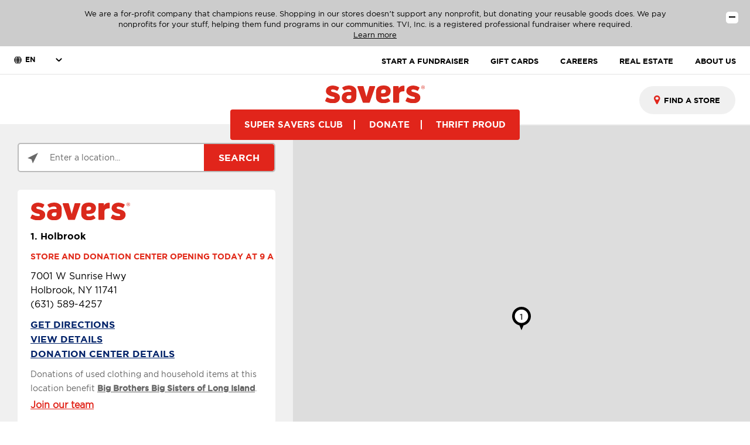

--- FILE ---
content_type: text/html;charset=UTF-8
request_url: https://stores.savers.com/ny/holbrook/
body_size: 31953
content:
<!DOCTYPE html>
<html lang="en-us">
<head>
    <title>Thrift & Second-Hand Stores | Donation Locations Near You in Holbrook, NY</title>

    <!-- Meta Tags -->
    <meta http-equiv="X-UA-Compatible" content="IE=Edge">
<meta name="description" content="Savers, Value Village and Unique Thrift Stores and Donation Locations in Holbrook, NY are the place to donate or find great deals on the things that you need. Find your closest Thrift Shop or Donation Location in Holbrook, NY here.
">
<meta name="keywords" content="Savers Thrift Stores in Holbrook NY, Savers Thrift Shops in Holbrook NY, Second Hand Shops in Holbrook NY">
<meta http-equiv="Content-Type" content="text/html; charset=utf-8">
<meta http-equiv="content-language" content="en-us">
<meta name="viewport" content="width=device-width, initial-scale=1, maximum-scale=1, user-scalable=no">
<meta name="language" content="English">
<meta name="robots" content="noodp, noydir">
<meta name="city" content="Holbrook">
<meta name="state" content="NY, New York">
    <!-- Site Validations  -->
    <meta name="google-site-verification" content="-kK47vt8a1FOSYLrLq3jJnofXXfHJFNe1SAi5azktAk" />    
    <meta name="google-site-verification" content="-kK47vt8a1FOSYLrLq3jJnofXXfHJFNe1SAi5azktAk" />        
    <!-- Twitter Card and Facebook OG Tags -->
        
    <!-- Canonical -->
    <link rel="canonical" href="https://stores.savers.com/ny/holbrook/" />
        <!-- Javascript -->
    <script type="text/javascript">
    //<!--
    
    var RLS = {};
    var hours = {};

    //-->
</script>
    <!-- Dashboard head scripts -->
    <!-- Google tag (gtag.js) -->
<script async src="https://www.googletagmanager.com/gtag/js?id=G-Y1BYSE6SLV"></script>
<script>
  window.dataLayer = window.dataLayer || [];
  function gtag(){dataLayer.push(arguments);}
  gtag('js', new Date());

  gtag('config', 'G-Y1BYSE6SLV');
</script>
<!-- Google Tag Manager -->
<script>(function(w,d,s,l,i){w[l]=w[l]||[];w[l].push({'gtm.start':
new Date().getTime(),event:'gtm.js'});var f=d.getElementsByTagName(s)[0],
j=d.createElement(s),dl=l!='dataLayer'?'&l='+l:'';j.async=true;j.src=
'https://www.googletagmanager.com/gtm.js?id='+i+dl;f.parentNode.insertBefore(j,f);
})(window,document,'script','dataLayer','GTM-T2LDPF8');</script>
<!-- End Google Tag Manager -->
<!-- Facebook domain verification -->
<meta name="facebook-domain-verification" content="h2nh57nsqlat7fgzcl1i2r8mbjp2xl" />
<!-- End Facebook domain verification -->
    <!-- Link Tags -->
    <link href="https://assets.savers.com/images/all-brand-tag-favicon.svg" rel="icon">
    <style id="antiClickjack">body {display:none !important;}</style>
<script type="text/javascript">
    if (self !== top) {
      top.location = self.location;  
    } else {
        var antiClickjack = document.getElementById("antiClickjack"); antiClickjack.parentNode.removeChild(antiClickjack);
    }
    //Cross Frame Scripting prevention
    if (top.frames.length!=0) {
        top.location = self.document.location;
    }
</script>
     <!-- StyleSheets --> 
        <link href="https://assets.savers.com/css/client.css?v=fbecb63e47ebeabb86c496d197461a08" rel="stylesheet" media="screen">
    <link href="https://assets.savers.com/css/client2.css?v=19a3b565333168cf9f6c55dffdd1f801" rel="stylesheet" media="screen">
    <link href="https://assets.savers.com/css/select2.min.css?v=42e015a166be7f76dbb30cf7bea6228b" rel="stylesheet" media="screen">
         <link href="https://assets.savers.com/min/styles.min.css?v=5bf75b58be0015b0a493b0e737312699" rel="stylesheet" media="screen">
   

    
    <!-- These will ensure any request coming in will be routed accordingly -->
    <script src="https://assets.savers.com/js/redirects.js?v=08677486863fc405384c5a6c726017c0"></script>
</head>
<body class="city " data-country="US" data-country-code="en-us " data-site=" " data-brand="Savers">
    <script>
  (function(i,s,o,g,r,a,m){i['GoogleAnalyticsObject']=r;i[r]=i[r]||function(){
  (i[r].q=i[r].q||[]).push(arguments)},i[r].l=1*new Date();a=s.createElement(o),
  m=s.getElementsByTagName(o)[0];a.async=1;a.src=g;m.parentNode.insertBefore(a,m)
  })(window,document,'script','//www.google-analytics.com/analytics.js','ga');

  ga('create', 'UA-33550313-1', 'auto');
  ga('send', 'pageview');
</script>    <!-- Google Tag Manager (noscript) -->
<noscript><iframe src="https://www.googletagmanager.com/ns.html?id=GTM-T2LDPF8"
height="0" width="0" style="display:none;visibility:hidden"></iframe></noscript>
<!-- End Google Tag Manager (noscript) -->
        
            <a href="#search-near-me" class="skip" tabindex="0">Skip to main content</a>
        <div id="header">
        <!-- Locator Static Header --><header class="main-header v1 lang-en">
    <section class="notify-bar">
        <div class="inner">
            <div class="container">
                <div class="row">
                    <div class="col-12"><button class="open"><span></span><span></span></button><small class="primary" style="display: none;">
                            <p>Check out our unique business model.</p>
                            <p><a href="https://www.savers.com/disclosures" aria-label="Read our disclosures">Learn more</a></p>
                        </small><small class="secondary">
                            <p>We are a for-profit company that champions reuse. Shopping in our stores doesn’t support any nonprofit, but donating your reusable goods does. We pay nonprofits for your stuff, helping them fund programs in our communities. TVI, Inc. is a registered professional fundraiser where required.</p>
                            <p><a href="https://www.savers.com/disclosures" aria-label="Read our disclosures">Learn more</a></p>
                        </small></div>
                </div>
            </div>
        </div>
    </section>
    <div class="header-inner">
        <div class="main-menu-listing">
            <div class="container-fluid">
                <div class="language-block"><img class="globe-icon" src="[data-uri]" alt="globe">
                    <form id="app-cover">
                        <div id="select-box" class=""><input type="checkbox" class="options-view-button" id="options-view-button" aria-label="options-view-button" aria-required="true" tabindex="-1"><samp tabindex="0"></samp>
                            <div id="select-button" class="brd">
                                <div id="selected-value" class="option selected" tabindex="0"><span data-value="en">EN</span></div>
                            </div>
                            <div id="options" aria-label="options" aria-required="true">
                                <div class="option unselected" tabindex="0">
                                    <fieldset>
                                        <legend></legend><span class="label" data-value="es">ES</span>
                                    </fieldset>
                                </div>
                                <div id="option-bg"></div>
                            </div>
                        </div>
                    </form>
                </div>
                <div class="listing-block">
                    <ul>
                        <li><a href="https://fundrive.savers.com/" class="">START A FUNDRAISER</a></li>
                        <li><a href="https://www.savers.com/gift-cards" class="">GIFT CARDS</a></li>
                        <li><a href="https://careers.savers.com" class="">CAREERS</a></li>
                        <li><a href="https://www.savers.com/real-estate" class="" aria-label="REAL ESTATE">REAL ESTATE</a></li>
                        <li><a href="https://www.savers.com/about-us" class="">ABOUT US</a></li>
                    </ul>
                </div>
            </div>
        </div>
        <div class="header-inner-main header-inner-main-1">
            <div class="container-fluid">
                <div class="search-box">
                    <form action="https://www.savers.com/search/"><input type="text" placeholder="Search"><i class="fa fa-search" aria-hidden="true"></i><span class="arrow-right"><a href="https://www.savers.com/search/"><i class="fa fa-arrow-right clr-white" aria-hidden="true"></i></a></span></form>
                </div>
                <div class="middle-block">
                    <div class="logo-row"><a href="https://www.savers.com/"> <img class="globe-icon" alt="Savers logo" src="https://rstatic.savers.com/domain/1265_5487_sav-us-logo-240x42.svg"></a></div>
                    <div class="hero-listing-row">
                        <ul>
                            <li><a href="https://sscportal.savers.com/?utm_source=website_savers&amp;utm_medium=mainmenu&amp;utm_campaign=ssc_web_signup" class="">SUPER SAVERS CLUB</a></li>
                            <li><a href="https://www.savers.com/donate" class="">DONATE</a></li>
                            <li><a href="https://www.savers.com/thrift-proud/style" class="">THRIFT PROUD</a></li>
                        </ul>
                    </div>
                </div>
                <div class="find-store">
                    <div class="btn find-store-btn">
                        <form action="" method="get">
                            <div style="display: inline-block;"><input placeholder="FIND A STORE" id="header-locator" name="q" role="combobox" aria-autocomplete="list" aria-expanded="false" autocomplete="off" value="" aria-label="Enter location"></div><i class="fa fa-map-marker" aria-hidden="true"></i><a class="arrow-right" href=""><i class="fa fa-arrow-right" aria-hidden="true"></i></a>
                        </form>
                    </div>
                </div>
            </div>
        </div>
    </div>
</header>
<header class="mobile-header v1 lang-en">
    <section class="notify-bar">
        <div class="container">
            <div class="row">
                <div class="col-12"><button class="open"><span></span><span></span></button><small class="primary" style="display: none;">
                        <p>Check out our unique business model.</p>
                        <p><a href="https://www.savers.com/disclosures" aria-label="Read our disclosures">Learn more</a></p>
                    </small><small class="secondary">
                        <p>We are a for-profit company that champions reuse. Shopping in our stores doesn’t support any nonprofit, but donating your reusable goods does. We pay nonprofits for your stuff, helping them fund programs in our communities. TVI, Inc. is a registered professional fundraiser where required.</p>
                        <p><a href="https://www.savers.com/disclosures" aria-label="Read our disclosures">Learn more</a></p>
                    </small></div>
            </div>
        </div>
    </section>
    <div class="container">
        <div class="row">
            <div class="col-12">
                <div class="main-top-bar">
                    <div class="mobile-toggle"><span></span><span></span><span></span></div>
                    <div class="center-logo"><a href="https://www.savers.com/"> <img class="globe-icon" alt="Savers logo" src="https://rstatic.savers.com/domain/1265_5487_sav-us-logo-240x42.svg"></a></div>
                    <div class="right-store-btn"><a href="javascript:void(0);">FIND A STORE<i class="fa fa-map-marker" aria-hidden="true"></i></a></div>
                </div>
                <div class="mobile-navbar">
                    <ul>
                        <li><a href="https://sscportal.savers.com/?utm_source=website_savers&amp;utm_medium=mainmenu&amp;utm_campaign=ssc_web_signup" class="">SUPER SAVERS CLUB</a></li>
                        <li><a href="https://www.savers.com/donate" class="">DONATE</a></li>
                        <li><a href="https://www.savers.com/thrift-proud/style" class="">THRIFT PROUD</a></li>
                    </ul>
                </div>
            </div>
        </div>
    </div>
    <div class="mobile-menu-mask"></div>
    <div class="find-store-collapse-block">
        <h6 class="text-center">FIND A STORE</h6><img class="close-icon" src="[data-uri]" alt="close-icon">
        <div class="textfield-wrap">
            <form action="" method="get">
                <div style="display: inline-block;"><input placeholder="FIND A STORE" id="header-locator" name="q" role="combobox" aria-autocomplete="list" aria-expanded="false" autocomplete="off" value=""></div><a class="arrow-right" href=""><img class="arrow-icon" src="[data-uri]" alt="arrow-right"></a>
            </form>
        </div>
    </div>
    <div class="mobile-menu">
        <div class="menu-close-btn">
            <div class="inner"><span></span><span></span></div>
        </div>
        <div class="mobile-find-store"><button class="btn find-store-btn"><i class="fa fa-map-marker" aria-hidden="true"></i>FIND A STORE</button></div>
        <div class="mobile-main-menu">
            <ul>
                <li><a href="https://sscportal.savers.com/?utm_source=website_savers&amp;utm_medium=mainmenu&amp;utm_campaign=ssc_web_signup" class="">SUPER SAVERS CLUB</a></li>
                <li><a href="https://www.savers.com/donate" class="">DONATE</a></li>
                <li><a href="https://www.savers.com/thrift-proud/style" class="">THRIFT PROUD</a></li>
            </ul>
        </div>
        <div class="mobile-secondary-menu">
            <ul>
                <li><a href="https://fundrive.savers.com/">START A FUNDRAISER</a></li>
                <li><a href="https://www.savers.com/gift-cards">GIFT CARDS</a></li>
                <li><a href="https://careers.savers.com">CAREERS</a></li>
                <li><a href="https://www.savers.com/real-estate" class="" aria-label="REAL ESTATE">REAL ESTATE</a></li>
                <li><a href="https://www.savers.com/about-us">ABOUT US</a></li>
            </ul>
        </div>
        <div class="search-box">
            <form action="https://www.savers.com/search/"><input type="text" placeholder="Search"><i class="fa fa-search" aria-hidden="true"></i><span class="arrow-right"><a href="https://www.savers.com/search/"><i class="fa fa-arrow-right clr-white" aria-hidden="true"></i></a></span></form>
        </div>
        <div class="language-block"><img class="globe-icon" src="[data-uri]" alt="globe">
            <form id="app-cover">
                <div id="select-box" class=""><input type="checkbox" class="options-view-button" id="options-view-button" aria-label="options-view-button" aria-required="true" tabindex="-1"><samp tabindex="0"></samp>
                    <div id="select-button" class="brd">
                        <div id="selected-value"><span data-value="en">EN</span></div>
                    </div>
                    <div id="options" aria-label="options" aria-required="true">
                        <div class="option unselected" tabindex="0">
                            <fieldset>
                                <legend></legend><span class="label" data-value="es">ES</span>
                            </fieldset>
                        </div>
                        <div id="option-bg"></div>
                    </div>
                </div>
            </form>
        </div>
    <div class="mobile-store-search">
        <div class="close-btn"><span></span><span></span></div>
        <p>FIND A STORE</p>
        <form action="" method="get">
            <div style="display: inline-block;"><input name="q" placeholder="FIND A STORE" id="header-locator" role="combobox" aria-autocomplete="list" aria-expanded="false" autocomplete="off" value=""></div><a class="arrow-right" href=""><img class="arrow-icon" src="[data-uri]" alt="arrow-right"></a>
        </form>
    </div>
</header>    </div>
    <div class="site-wrapper rio-container" id="main-container">
        <div class="main-wrapper">
                <div class="container-full-width">
                        <div class="inner-container">
            <div class="locator mb-30">
                <div class="row">
                        <div class="col-maplist no-padding">
        <div class="map-search-wrap">
    <div class="search-bar-wrap">
        <div class="search-bar">
            <div class="search-form">
                <form id="map-search-form" name="map-search-form" 
                class="map-search-form" method="GET" role="form" action="//savers.com/">
                    <input type="radio" data-value="location" value="location" name="searchType" checked style="display: none;">
                    <a href="#" id="search-near-me" title="Locations Near You" aria-label="Click to search locations near you">
                        <svg xmlns="http://www.w3.org/2000/svg" version="1.1" data-icon="location" viewBox="0 0 16 16" x="0px" y="0px">
                            <path class="svg" d="M16 0l-16 8 6 2 2 6 8-16z"/>
                        </svg>
                    </a>
                    <input id="q" type="text" name="locator-search-value" aria-label="Enter a location..." aria-autocomplete="list" value="" placeholder="Enter a location..." />
                    <a id="search-button" type="submit" title="Search">
                        Search                    </a>
                </form>
            </div>
        </div>
    </div>
</div>
<ul class="map-toggle show-mobile">
    <li class="js-show-list active"><i class="fa fa-list-ul"></i> List</li>
    <li class="js-show-map"><i class="fa fa-map-o"></i> Map</li>
</ul>        <div class="map-list-wrap map-list-tall">
    <div class="loading">
        <div class="spinner">
          <div class="bounce1"></div>
          <div class="bounce2"></div>
          <div class="bounce3"></div>
        </div>
    </div>
    <ul class="map-list">
        <li class="map-list-item-wrap mb-10" data-openingDate="2010-07-22" data-fid="1162" data-particles="Savers" data-brand="Savers" data-lid="550273" data-specialties="Community Donation Center" id="lid550273" data-country="US">
    <div class="map-list-item">
        <a href="#" title="Close Popup" class="close-map-popup">Close Popup</a>
        <a href="https://stores.savers.com/ny/holbrook/savers-thrift-store-1162.html" class="js-view-store-details gaq-link" data-brand="Savers" data-gaq="Maplist, Store Info - 1162">
            <div class="location-logo" data-brand="Savers" data-country="US">
                <img src="https://assets.savers.com/images/sav-us-logo-240x42.svg" alt="Savers logo" />
            </div>
        </a>
        <div class="map-list-item-inner mt-15 relative">
            <div class="opening-soon" data-hide-empty="">
                Grand opening <span class="opening-date"></span>
            </div>
            <div class="open-now">Open Now!</div>
            <a href="https://stores.savers.com/ny/holbrook/savers-thrift-store-1162.html" title=" #1162" data-brand="Savers" class="js-view-store-details location-name ga-link" data-ga="Maplist, Location Link - 1162">Holbrook</a>
            <div data-hide-not-empty="">
                <div class="hours-status store-hours status-primary-550273 mb-10" data-hide-not-empty="" aria-label="Opening Hours for this store"></div>
                <div class="hours-status cdc-hours-status is-open status-cdc_hours-550273"></div>
            </div>         
            <div class="special-message mt-10" data-hide-empty="">
                <p></p>
            </div>
            <div class="location-closure-message" data-hide-empty="">
                
            </div>
            <div class="location-alert-message" data-hide-empty="">
                
            </div>
            <div class="location-custom-message"></div>
            <div class="address" aria-label="This location is located at 7001 W Sunrise Hwy , Holbrook, NY 11741">
                <div>7001 W Sunrise Hwy </div>
                <div>Holbrook, NY 11741</div>
            </div>
            <a class="phone ga-link" title="Call Store" alt="Call Store" href="tel:631-589-4257" data-ga="Maplist, Phone - 1162">(631) 589-4257</a>

            <div class="distance" aria-label="This location is  miles away">
                <span>
                    mi</span>
            </div>
            <div class="map-list-links mt-10">
                <a class="directions ga-link" href="https://www.google.com/maps?hl=en&saddr=current+location&daddr=40.771845,-73.0508959" title="Directions" data-ga="Maplist, Get Directions - 1162" target="_blank" rel="noopener">
                    Get Directions</a>
                <a href="https://stores.savers.com/ny/holbrook/savers-thrift-store-1162.html" data-brand="Savers" data-hide-empty="False" title="Holbrook #1162" class="js-view-store-details ga-link" data-ga="Maplist, Location Link - 1162">
                    View Details</a>
                <a href="https://stores.savers.com/ny/holbrook/community-donation-center-cdc1162.html" title="Holbrook #1162" class="js-view-store-details ga-link" data-hide-empty="https://stores.savers.com/ny/holbrook/community-donation-center-cdc1162.html">
                    Donation center details</a>
            </div>
            <div class="disclosure" data-hide-empty="Big Brothers Big Sisters of Long Island">
                Donations of used clothing and household items at this location benefit <strong><a href=https://bbbsli.org/ target="_blank">Big Brothers Big Sisters of Long Island</a></strong>.
            </div>
            <div class="special-message mt-10" data-hide-empty="">
                <p></p>
            </div>
                        <div class="hiring" data-hiring="Location Hiring" data-hide-empty="https://careers.savers.com">
                <a href="https://careers.savers.com" target="_blank">
                    Join our team                </a>
            </div>
                    </div>
    </div>
</li><script>if(typeof hours[550273] == 'undefined') hours[550273] = {};hours[550273].primary = {"label":"Primary Hours","name":"primary","type":"0","days":{"Sunday":[{"open":"10:00","close":"19:00"}],"Monday":[{"open":"09:00","close":"21:00"}],"Tuesday":[{"open":"09:00","close":"21:00"}],"Wednesday":[{"open":"09:00","close":"21:00"}],"Thursday":[{"open":"09:00","close":"21:00"}],"Friday":[{"open":"09:00","close":"21:00"}],"Saturday":[{"open":"09:00","close":"21:00"}]},"children":{"holiday":{"label":"Holiday","name":"holiday","type":"1"}},"timezone":"-5","dst":"1"};hours[550273].cdc_hours = {"label":"Primary Hours","name":"primary","type":"0","days":{"Sunday":[{"open":"10:00","close":"19:00"}],"Monday":[{"open":"09:00","close":"21:00"}],"Tuesday":[{"open":"09:00","close":"21:00"}],"Wednesday":[{"open":"09:00","close":"21:00"}],"Thursday":[{"open":"09:00","close":"21:00"}],"Friday":[{"open":"09:00","close":"21:00"}],"Saturday":[{"open":"09:00","close":"21:00"}]},"children":{"holiday":{"label":"Holiday","name":"holiday","type":"1"}},"timezone":"-5","dst":"1"};hours[550273].timezone = '-5';hours[550273].dst = '';</script>    </ul>
    <div class="no-results" role="status" aria-live="polite" aria-atomic="true">
        There are no locations that match your search criteria. Please refine your search.    </div>
</div>    </div>

<div class="col-map hide-mobile">
    <div class="map-wrap ">
    <div class="map">
        <div id="gmap">
            
        </div>
    </div>
        
    <div class="search-marker a"></div>
    <div class="search-marker b"></div>
    <div class="search-marker c"></div>
</div></div>
<div class="clearfix"></div>



                </div>
            </div>
        </div>
    </div>

<div class="container">
    <div class="inner-wrap">
                <div class="row">
            <div class="col-sm-12">
                <div class="nonprofit-disclosure mb-30" data-profile-field="">
                    Shopping in our stores does not support any nonprofit.
TVI, Inc. is a professional fundraiser where required. <a href="https://www.savers.com/disclosures" target="_blank" aria-label="Read our disclosures">Learn more</a>                </div>
            </div>
        </div>  
                <div class="mb-50 mb-xs-0">
    <div>
        <h2 class="mb-30 text-left">
            Exciting in-store savings        </h2>
    </div>
    <div class="promo-banner-wrapper">
        
                    <div data-profile-field="">
                <div class="promo-banner-item" style="background-color:#DA291C">
                <h3 class="mb-20" style="color:#fff">Get special text-only offers.</h3>
                <p style="color:#fff;">Text <b>OFFERS</b> to <b>53955</b>. Message and data rates may apply. Reply STOP to unsubscribe.</p>
                <div class="bottom-links">
                    <a href="https://www.savers.com/super-savers/program-terms" aria-label="Read the Super Savers Club program terms">Learn more 
                        <i class="fa fa-caret-right" style="color:#fff" aria-hidden="true"></i>
                        <span class="svg-icon"><svg width="387" height="12" viewBox="0 0 387 12"><defs><clipPath id="clip-path"><rect id="Rectangle_1010" data-name="Rectangle 1010" width="387" height="12" fill="#fff" stroke="#fff" stroke-width="1"></rect></clipPath></defs><g id="Mask_Group_62" data-name="Mask Group 62" clip-path="url(#clip-path)"><path id="Path_2582" data-name="Path 2582" d="M358.965,496.543l9.128-4,9.128,4,9.128-4,9.128,4,9.129-4,9.128,4,9.128-4,9.129,4,9.128-4,9.128,4,9.129-4,9.128,4,9.129-4,9.128,4,9.129-4,9.128,4,9.129-4,9.128,4,9.129-4,9.127,4,9.126-4,9.128,4,9.128-4,9.126,4,9.128-4,9.128,4,9.127-4,9.128,4,9.128-4,9.128,4,9.129-4,9.128,4,9.13-4,9.128,4,9.13-4,9.128,4,9.129-4,9.129,4,9.129-4,9.129,4,9.13-4,9.129,4,9.129-4,9.129,4,9.13-4,9.13,4,9.131-4,9.13,4,9.13-4,9.128,4,9.129-4,9.13,4,9.131-4,9.13,4,9.13-4,9.131,4,9.132-4,9.129,4,9.133-4,9.133,4,9.134-4,9.134,4" transform="translate(-358.965 -488.543)" fill="none" stroke="#fff" stroke-width="2"></path></g></svg></span>
                        <span></span>
                    </a>
                </div>

            </div>            </div>
                
                    <div data-profile-field="">
                <div class="promo-banner-item" style="background-color:#004b87">
                <h3 class="mb-20" style="color:#fff">Shop and save at our sales.</h3>
                <p style="color:#fff;">For Super Savers Club&reg;<br> members only.</p>
                <div class="bottom-links">
                    <a href="https://sscportal.savers.com">Join the Club
                        <i class="fa fa-caret-right" style="color:#fff" aria-hidden="true"></i>
                        <span class="svg-icon"><svg width="387" height="12" viewBox="0 0 387 12"><defs><clipPath id="clip-path"><rect id="Rectangle_1010" data-name="Rectangle 1010" width="387" height="12" fill="#fff" stroke="#000" stroke-width="1"></rect></clipPath></defs><g id="Mask_Group_62" data-name="Mask Group 62" clip-path="url(#clip-path)"><path id="Path_2582" data-name="Path 2582" d="M358.965,496.543l9.128-4,9.128,4,9.128-4,9.128,4,9.129-4,9.128,4,9.128-4,9.129,4,9.128-4,9.128,4,9.129-4,9.128,4,9.129-4,9.128,4,9.129-4,9.128,4,9.129-4,9.128,4,9.129-4,9.127,4,9.126-4,9.128,4,9.128-4,9.126,4,9.128-4,9.128,4,9.127-4,9.128,4,9.128-4,9.128,4,9.129-4,9.128,4,9.13-4,9.128,4,9.13-4,9.128,4,9.129-4,9.129,4,9.129-4,9.129,4,9.13-4,9.129,4,9.129-4,9.129,4,9.13-4,9.13,4,9.131-4,9.13,4,9.13-4,9.128,4,9.129-4,9.13,4,9.131-4,9.13,4,9.13-4,9.131,4,9.132-4,9.129,4,9.133-4,9.133,4,9.134-4,9.134,4" transform="translate(-358.965 -488.543)" fill="none" stroke="#000" stroke-width="2"></path></g></svg></span>
                        <span></span>
                    </a>
                </div>
                <div class="bottom-icon" style="background-image:url('https://assets.savers.com/images/mail-icon.jpg')"></div>
            </div>            </div>
                
                    <div data-profile-field="">
                <div class="promo-banner-item" style="background-color:#173f35"> 
                <h3 class="mb-20" style="color:#6ea40b">Save 20% on your next purchase when you drop off clothing and household items.</h3>
                <p style="color:#fff;">Shopping in our stores does not benefit any nonprofit.</p>
                <div class="bottom-links">
                    <a href="https://www.savers.com/donate" aria-label="Learn more about our business model">Learn more 
                        <i class="fa fa-caret-right" style="color:#fff" aria-hidden="true"></i>
                        <span class="svg-icon"><svg width="387" height="12" viewBox="0 0 387 12"><defs><clipPath id="clip-path"><rect id="Rectangle_1010" data-name="Rectangle 1010" width="387" height="12" fill="#fff" stroke="#000" stroke-width="1"></rect></clipPath></defs><g id="Mask_Group_62" data-name="Mask Group 62" clip-path="url(#clip-path)"><path id="Path_2582" data-name="Path 2582" d="M358.965,496.543l9.128-4,9.128,4,9.128-4,9.128,4,9.129-4,9.128,4,9.128-4,9.129,4,9.128-4,9.128,4,9.129-4,9.128,4,9.129-4,9.128,4,9.129-4,9.128,4,9.129-4,9.128,4,9.129-4,9.127,4,9.126-4,9.128,4,9.128-4,9.126,4,9.128-4,9.128,4,9.127-4,9.128,4,9.128-4,9.128,4,9.129-4,9.128,4,9.13-4,9.128,4,9.13-4,9.128,4,9.129-4,9.129,4,9.129-4,9.129,4,9.13-4,9.129,4,9.129-4,9.129,4,9.13-4,9.13,4,9.131-4,9.13,4,9.13-4,9.128,4,9.129-4,9.13,4,9.131-4,9.13,4,9.13-4,9.131,4,9.132-4,9.129,4,9.133-4,9.133,4,9.134-4,9.134,4" transform="translate(-358.965 -488.543)" fill="none" stroke="#000" stroke-width="2"></path></g></svg></span>
                        <span></span>
                    </a>
                </div>

            </div>            </div>
                
                    <div data-profile-field="">
                <div class="promo-banner-item" style="background-color:#E7CEB5">
                <h3 class="mb-20" style="color:#DA291C">Save 30%.<br>Every Tuesday is<br>Senior Tuesday.</h3>
                <p style="color:#004E7D;">Must be 55+ years young. Excludes new merchandise (red tags).  Some restrictions may apply.</p>
            </div>            </div>
                
                
            </div>
</div>
    </div>
</div>

<div class="container mt-xs-0">
    <div class="inner-container">
        <div class="mb-50 mb-xs-0">

                        
            
            <div data-profile-field="">
               <div class="hero-card hero-card-medium ">
    <div class="">
        <div class="card-inner bg-grey" style="background: rgb(240, 240, 240);">
            <div class="row">
                <div class="col-lg-6 hero-media"><img src="https://rstatic.savers.com/domain/1265_5219_Webp.net-compress-image_(8).jpg" alt=""></div>
                <div class="col-lg-6 hero-media-info"><span class="tag-style tag-bg1" style="background: rgb(0,150,143);">ECO</span>
                    <h2 style="color: rgb(0, 0, 0);">Textile waste: the ultimate fashion faux pas.</h2>
                    <p class="body1">Our findings.</p><a href="https://www.savers.com/thrift-proud/rethink-reuse" class="read-more-link" target="" aria-label="Visit our Savers website">Read more <i class="fa fa-caret-right" aria-hidden="true"></i></a>
                </div>
            </div>
        </div>
    </div>
</div>           </div>
        </div>
    </div>
</div>
<div class="container">
    <div class="inner-container">
        <div>
            <div role="application" aria-labelledby="location-h1-tag" aria-describedby="location-description">
                <h1 class="mt-0 mb-30" aria-label="Store and donation locations in Holbrook, NY" data-profile-field="" id="location-h1-tag">Store and donation locations in Holbrook, NY</h1>
                                    <div class="breadcrumbs-wrap">
	<div class="breadcrumbs ">
        
            <a class="breadcrumb ga-link" data-ga="Breadcrumb, Domain" href="https://stores.savers.com/" title="Locator">Locator </a>
            > 
            <a class="breadcrumb ga-link" data-ga="Breadcrumb, Region" href="https://stores.savers.com/ny/" title="New York">New York </a> 
            > 
            <span>Holbrook </span>

        	</div>
</div>                                <div class="location-description mb-50" id="location-description" data-profile-field="" aria-label="Description about this location"><p>Savers Thrift Stores in Holbrook are filled with tens of thousands of unique treasures and every day items for the whole family that'll make you think twice about secondhand. We're as clean and current as any retailer only we sell gently used items all priced at an unbelievable value. From spiffy work attire to weekend wear to home décor and more, our aisles are eye-widening in every way. </p>

<p>But we're not just about offering amazing deals. Every one of our stores has a Community Donation Center<sup>®</sup> like you can donate your things to support a nonprofit in your community. And donating means landfills lose and the earth wins! Just last year we repurposed over 700 million pounds of goods. That's how we're one of the largest textile recyclers in the world!</p>

<p>You just never know what you'll find at Savers thrift store in Holbrook--especially if it's on your I've-been-looking-everywhere-for-this list. From everyday necessities, to one-of-a-kind finds, it's worth a trip every time. Head to your local Savers thrift store in Holbrook, and get ready to meet a neighbor you'll love. </p></div>
            </div>
        </div>
        <div class="clearfix"></div>

            </div>
</div>        </div>
    </div>        

    <div id="footer">
        <!-- Locator Static Footer --><footer>
    <div class="container">
        <div class="footer-inner">
            <div class="row">
                <div class="col-md-3 col-xs-12">
                    <div class="footer-col footer-col-1">
                        <ul>
                            <li><a href="https://sscportal.savers.com/?utm_source=website&amp;utm_medium=footer&amp;utm_campaign=ssc_web_signup">SUPER SAVERS CLUB<span id="sscTrademark"><sup>&reg;</sup></span></a></li>
                            <li><a href="https://www.savers.com/donate">DONATE</a></li>
                            <li><a href="https://www.savers.com/thrift-proud/style">THRIFT PROUD<span id="thriftProudTrademark"><sup>&reg;</sup></span></a></li>
                        </ul>
                    </div>
                </div>
                <div class="col-md-3 col-xs-12">
                    <div class="footer-col footer-common-listing">
                        <ul>
                            <li><a href="https://fundrive.savers.com">Start a fundraiser</a></li>
                            <li><a href="https://www.savers.com/gift-cards">Gift cards</a></li>
                            <li><a href="https://careers.savers.com">Careers</a></li>
                            <li><a href="https://www.savers.com/real-estate">Real estate</a></li>
                            <li><a href="https://www.savers.com/about-us">About us</a></li>
                            <li><a href="https://www.savers.com/contact-us">Contact us</a></li>
                            <li><a href="https://ir.savers.com">Investors</a></li>
                            <li><a href="https://savers.truyo.com/consumer/index">Do not sell or share my personal information</a></li>
                        </ul>
                    </div>
                </div>
                <div class="col-md-3 col-xs-12">
                    <div class="footer-col footer-descp-block">
                        <h6 class="title-20">Join the Super Savers Club<sup>®</sup></h6>
                        <p>Earn points and rewards every time you thrift, enjoy exclusive email offers, and other special perks as a&nbsp;member.</p><a class="btn btn-primary new 48w90djoF8BkGUnX0RkNzj" target="_blank" href="https://sscportal.savers.com/?utm_source=website_savers&amp;utm_medium=footer_join_button&amp;utm_campaign=ssc_web_signup">JOIN NOW<i class="fa fa-caret-right" aria-hidden="true"></i><span class="svg-outer"><svg width="387" height="12" viewBox="0 0 387 12">
                                    <defs>
                                        <clipPath id="clip-path">
                                            <rect id="Rectangle_1010" data-name="Rectangle 1010" width="387" height="12" fill="#fff" stroke="#000" stroke-width="1"></rect>
                                        </clipPath>
                                    </defs>
                                    <g id="Mask_Group_62" data-name="Mask Group 62" clip-path="url(#clip-path)">
                                        <path id="Path_2582" data-name="Path 2582" d="M358.965,496.543l9.128-4,9.128,4,9.128-4,9.128,4,9.129-4,9.128,4,9.128-4,9.129,4,9.128-4,9.128,4,9.129-4,9.128,4,9.129-4,9.128,4,9.129-4,9.128,4,9.129-4,9.128,4,9.129-4,9.127,4,9.126-4,9.128,4,9.128-4,9.126,4,9.128-4,9.128,4,9.127-4,9.128,4,9.128-4,9.128,4,9.129-4,9.128,4,9.13-4,9.128,4,9.13-4,9.128,4,9.129-4,9.129,4,9.129-4,9.129,4,9.13-4,9.129,4,9.129-4,9.129,4,9.13-4,9.13,4,9.131-4,9.13,4,9.13-4,9.128,4,9.129-4,9.13,4,9.131-4,9.13,4,9.13-4,9.131,4,9.132-4,9.129,4,9.133-4,9.133,4,9.134-4,9.134,4" transform="translate(-358.965 -488.543)" fill="none" stroke="#000" stroke-width="2"></path>
                                    </g>
                                </svg></span><span></span></a>
                    </div>
                </div>
                <div class="col-md-3 col-xs-12">
                    <div class="footer-col social-block">
                        <ul>
                            <li><a href="https://www.instagram.com/savers_thrift/"><i class="fa fa-instagram" aria-hidden="true"></i></a></li>
                            <li><a href="https://www.facebook.com/savers"><i class="fa fa-facebook" aria-hidden="true"></i></a></li>
                            <li><a href="https://www.pinterest.com/saversvvillage/"><i class="fa fa-pinterest" aria-hidden="true"></i></a></li>
                            <li><a href="https://www.linkedin.com/company/savers"><i class="fa fa-linkedin" aria-hidden="true"></i></a></li>
                        </ul>
                    </div>
                </div>
            </div>
        </div>
    </div>
    <div class="footer-bottom">
        <div class="container">
            <div class="footer-bt-row">
                <div class="row">
                    <div class="col-md-6 col-xs-12">
                        <div class="listing-block">
                            <ul>
                                <li><a href="https://www.savers.com/">Savers</a></li>
                                <li><a href="https://www.valuevillage.com">Value Village US</a></li>
                                <li><a href="https://www.valuevillage.ca">Value Village CA</a></li>
                                <li><a href="https://www.villagedesvaleurs.ca">Village des Valeurs</a></li>
                                <li><a href="https://www.savers.com.au">Savers AU</a></li>
                                <li><a href="https://www.2ndavestores.com">2nd Ave</a></li>
                                <li><a href="https://www.gogreendrop.com">GreenDrop</a></li>
                            </ul>
                        </div>
                    </div>
                    <div class="col-md-6 col-xs-12">
                        <p>Shopping in our stores does not support any nonprofit. <br>TVI, Inc. is a professional fundraiser where required. <a href="https://www.savers.com/disclosures">Read disclosures</a>
                            <br>Copyright © <span class="copyright-year"></span> TVI, Inc. dba Savers Value Village stores.
                        </p>
                    </div>
                </div>
            </div>
            <div class="footer-bt-row2">
                <div class="row">
                    <div class="col-md-10 col-xs-12">
                        <div class="listing-block">
                            <ul>
                                <li><a href="https://www.savers.com/terms-of-use"><u>Terms of use</u></a></li>
                                <li><a href="https://www.savers.com/privacy-policy"><u>Privacy policy</u></a></li>
                                <li><a href="https://www.savers.com/super-savers/program-terms"><u>Super Savers Club® terms</u></a></li>
                                <li><a href="https://www.savers.com/californiasupplychainsact"><u>Calif. Supply Chains Act</u></a></li>
                                <li><a href="https://www.savers.com/disclosures"><u>State fundraising disclosures</u></a></li>
                                <li><a href="https://www.savers.com/accessibility"><u>Accessibility statement</u></a></li>
                            </ul>
                        </div>
                    </div>
                    <div class="language-block"><img class="globe-icon" src="[data-uri]" alt="globe">
                        <form id="app-cover">
                            <div id="select-box" class=""><input type="checkbox" class="options-view-button" id="options-view-button" aria-label="options-view-button" aria-required="true" tabindex="-1"><samp tabindex="0"></samp>
                                <div id="select-button" class="brd">
                                    <div id="selected-value"><span data-value="en">EN</span></div>
                                </div>
                                <div id="options" aria-label="options" aria-required="true">
                                    <div class="option unselected" tabindex="0">
                                        <fieldset>
                                            <legend></legend><span class="label" data-value="es">ES</span>
                                        </fieldset>
                                    </div>
                                    <div id="option-bg"></div>
                                </div>
                            </div>
                        </form>
                    </div>
                </div>
                <div class="footer-button-wrapper">
                    <a href="https://levelaccess.com/a/savers" class="left-access-btn" target="_blank" title="View Level Access accessibility details"></a>
                    <div class="right-cookie-btn">
                        <div><button class="termly-cookie-preference-button" type="button"
                                style="background: white; width: 165px; height: 30px; border-radius: 3px; border: 1px solid #5f7d9c; font-family: Roboto, Arial; font-size: 10px; color: #DA291C; font-weight: 600; box-sizing: border-box; cursor: pointer; padding: 0; outline: none;"
                                onclick="displayPreferenceModal()"><b>Manage cookie preferences</b>
                            </button>
                        </div>
                    </div>
                </div>                
            </div>
        </div>
    </div>
</footer>    </div>

    <!-- Do not load Leaflet or Google Maps on CDC pages -->
     
        <!-- Fix for IE Promise not defined. This will set a global Promise object if the browser doesn't already have window.Promise -->
        <script src="https://assets.savers.com/js/pollyfill.min.js"></script>

        <!-- JavaScript -->    
        <script src="https://assets.savers.com/js/vendor/leaflet.js"></script>
        
                    <script>function googleInitalized(){}</script>
            <script src="https://maps.googleapis.com/maps/api/js?libraries=places&key=AIzaSyA2T9yRGB0ZUjw5fbc7nnjnp-XghrErw-g&callback=googleInitalized" defer></script>
            <script src="https://assets.savers.com/js/vendor/Leaflet.GoogleMutant.js" defer></script>
            
    <script src="https://assets.savers.com/js/babel/module/page.js?v=e6870884c0ebcdc172aea695bf929920)" defer></script>
    <script src="https://assets.savers.com/js/babel/module/locator.js?v=f931599797365293dc3fc34562d85709)" defer></script>
    <script src="https://assets.savers.com/js/client.js?v=68b329da9893e34099c7d8ad5cb9c940)" defer></script>

    <script type="text/javascript">
    //<!--
    sessionStorage.setItem('orFilterSpids', '');
    //-->
</script>
<script type="text/javascript">
    //<!--
    sessionStorage.setItem('orFilters', '');
    //-->
</script>
<script type="text/javascript">
    //<!--
    sessionStorage.setItem('andFilterSpids', '');
    //-->
</script>
<script type="text/javascript">
    //<!--
    sessionStorage.setItem('andFilters', '');
    //-->
</script>
<script type="text/javascript">
    //<!--
    
    var pageLevel = 'city';
    var spid = '';
    var domainName = 'savers.com'; 
    var fullDomainName = 'stores.savers.com';
    var mapsUrl = 'https://assets.savers.com/min/jquery.rlsmaps_v2.min.js';
    var defaultRadius = '100';
    var oppositeBrandURL = JSON.parse(decodeURIComponent('{"1265":"https:\/\/maps.villagedesvaleurs.com\/api\/getAsyncLocations","5403":"https:\/\/maps.savers.com\/api\/getAsyncLocations"}'));
    var isMobile = '';
    var protocol = 'https://';
    var did = '1265';
    var urlCountryCode = 'en-us';
    var dictionary = JSON.parse(decodeURIComponent('%7B%22ABOUT_OUR_LOCATIONS_NEAR_CITY%22%3A%7B%22en-us%22%3A%22About%20our%20Locations%20near%20ERROR%22%2C%22en-ca%22%3A%22About%20our%20Locations%20near%20ERROR%22%2C%22fr-ca%22%3A%22%5Cu00c0%20propos%20de%20nos%20magasins%20pr%5Cu00e8s%20de%20ERROR%22%2C%22en-au%22%3A%22About%20our%20Locations%20near%20ERROR%22%2C%22es-us%22%3A%22Acerca%20de%20nuestras%20tiendas%20cerca%20de%20ERROR%22%7D%2C%22ABOUT_OUR_REGION_STORE_AND_DONATION_LOCATIONS%22%3A%7B%22en-us%22%3A%22About%20our%20ERROR%20store%20and%20donation%20locations%22%2C%22en-ca%22%3A%22About%20our%20ERROR%20store%20and%20donation%20locations%22%2C%22fr-ca%22%3A%22%5Cu00c0%20propos%20de%20nos%20magasins%20et%20Centres%20de%20dons%20de%20ERROR%22%2C%22en-au%22%3A%22About%20our%20ERROR%20store%20and%20donation%20locations%22%2C%22es-us%22%3A%22Acerca%20de%20la%20ubicaci%5Cu00f3n%20de%20nuestras%20tiendas%20y%20sitios%20de%20donaciones%20en%20ERROR%22%7D%2C%22BC%22%3A%7B%22en-us%22%3A%22British%20Columbia%22%2C%22es-us%22%3A%22Colombia%20Brit%5Cu00e1nica%22%2C%22en-ca%22%3A%22British%20Columbia%22%2C%22fr-ca%22%3A%22British%20Columbia%22%2C%22en-au%22%3A%22British%20Columbia%22%7D%2C%22BROWSE_BY_STATE_OR_PROVINCE%22%3A%7B%22en-us%22%3A%22Browse%20by%20state%20or%20province%22%2C%22en-ca%22%3A%22Browse%20by%20state%20or%20province%22%2C%22fr-ca%22%3A%22Recherche%20par%20province%22%2C%22en-au%22%3A%22Browse%20by%20region%22%2C%22es-us%22%3A%22B%5Cu00fasqueda%20por%20estado%20o%20provincia%22%7D%2C%22BROWSE_STORES_BY_STATE_OR_PROVINCE%22%3A%7B%22en-us%22%3A%22Browse%20stores%20by%20state%20or%20province%22%2C%22en-ca%22%3A%22Browse%20stores%20by%20state%20or%20province%22%2C%22fr-ca%22%3A%22Recherchez%20les%20magasins%20par%20province%22%2C%22en-au%22%3A%22Browse%20stores%20by%20region%22%2C%22es-us%22%3A%22Busca%20tiendas%20por%20estado%20o%20provincia%22%7D%2C%22CA%22%3A%7B%22en-us%22%3A%22Canada%22%2C%22es-us%22%3A%22Canad%5Cu00e1%22%2C%22en-ca%22%3A%22Canada%22%2C%22fr-ca%22%3A%22Canada%22%2C%22en-au%22%3A%22Canada%22%7D%2C%22US%22%3A%7B%22en-us%22%3A%22United%20States%22%2C%22es-us%22%3A%22Estados%20Unidos%22%2C%22en-ca%22%3A%22United%20States%22%2C%22fr-ca%22%3A%22United%20States%22%2C%22en-au%22%3A%22United%20States%22%7D%2C%22AU%22%3A%7B%22en-us%22%3A%22Australia%22%2C%22es-us%22%3A%22Australia%22%2C%22en-ca%22%3A%22Australia%22%2C%22fr-ca%22%3A%22Australia%22%2C%22en-au%22%3A%22Australia%22%7D%2C%22CALL_STORE%22%3A%7B%22en-us%22%3A%22Call%20Store%22%2C%22en-ca%22%3A%22Call%20Store%22%2C%22fr-ca%22%3A%22Joindre%22%2C%22en-au%22%3A%22Call%20Store%22%2C%22es-us%22%3A%22Llamar%20a%20la%20tienda%22%7D%2C%22CLOSED_UNTIL_DAY_AT_TIME%22%3A%7B%22en-us%22%3A%22Closed%20until%20%25day%20at%20%25time%22%2C%22en-ca%22%3A%22Closed%20until%20%25day%20at%20%25time%22%2C%22fr-ca%22%3A%22Ferm%5Cu00e9%20jusqu%5Cu2019%5Cu00e0%20%25day%20%25time%22%2C%22en-au%22%3A%22Closed%20until%20%25day%20at%20%25time%22%2C%22es-us%22%3A%22Cerrado%20hasta%20el%20%25day%20a%20las%20%25time%22%7D%2C%22CLOSING_IN_MINUTES%22%3A%7B%22en-us%22%3A%22Closing%20in%20%25minutes%20minutes%22%2C%22en-ca%22%3A%22Closing%20in%20%25minutes%20minutes%22%2C%22fr-ca%22%3A%22Ferme%20dans%20%25minutes%20minutes%22%2C%22en-au%22%3A%22Closing%20in%20%25minutes%20minutes%22%2C%22es-us%22%3A%22Cierra%20en%20%25minutes%20minutos%22%7D%2C%22CLOSING_IN_MINUTE%22%3A%7B%22en-us%22%3A%22Closing%20in%20%25minutes%20minute%22%2C%22en-ca%22%3A%22Closing%20in%20%25minutes%20minute%22%2C%22fr-ca%22%3A%22Ferme%20dans%20%25minutes%20minute%22%2C%22en-au%22%3A%22Closing%20in%20%25minutes%20minute%22%2C%22es-us%22%3A%22Cierra%20en%20%25minutes%20minutos%22%7D%2C%22COMMUNITY_DONATION_CENTER%22%3A%7B%22en-us%22%3A%22Community%20Donation%20Center%5Cu00ae%22%2C%22en-ca%22%3A%22Community%20Donation%20Centre%5Cu2122%22%2C%22fr-ca%22%3A%22Centre%20de%20dons%20communautaire%5Cu1d39%5Cu1d9c%22%2C%22en-au%22%3A%22Community%20Donation%20Centre%22%2C%22es-us%22%3A%22Centro%20de%20Donaciones%20Comunitarias%5Cu2122%22%7D%2C%22COMING_SOON%22%3A%7B%22en-us%22%3A%22Coming%20Soon%21%22%2C%22en-ca%22%3A%22Coming%20Soon%21%22%2C%22fr-ca%22%3A%22Bient%5Cu00f4t%21%22%2C%22en-au%22%3A%22Coming%20Soon%21%22%2C%22es-us%22%3A%22%5Cu00a1Pr%5Cu00f3ximamente%21%22%7D%2C%22CONTACT%22%3A%7B%22en-us%22%3A%22Contact%3A%22%2C%22en-ca%22%3A%22Contact%3A%22%2C%22fr-ca%22%3A%22Contact%20%3A%22%2C%22en-au%22%3A%22Contact%3A%22%2C%22es-us%22%3A%22Contacto%3A%22%7D%2C%22CONTACT_US%22%3A%7B%22en-us%22%3A%22Contact%20Us%22%2C%22en-ca%22%3A%22Contact%20Us%22%2C%22fr-ca%22%3A%22Contactez-Nous%22%2C%22en-au%22%3A%22Contact%20Us%22%2C%22es-us%22%3A%22Cont%5Cu00e1ctanos%22%7D%2C%22CONTINUE_IN_LANGUAGE%22%3A%7B%22en-us%22%3A%22Continue%20in%20English%22%2C%22en-ca%22%3A%22Continue%20in%20English%22%2C%22fr-ca%22%3A%22Continuer%20en%20Fran%5Cu00e7ais%22%2C%22en-au%22%3A%22Continue%20in%20English%22%7D%2C%22GET_DIRECTIONS%22%3A%7B%22en-us%22%3A%22Get%20Directions%22%2C%22en-ca%22%3A%22Get%20Directions%22%2C%22fr-ca%22%3A%22Itin%5Cu00e9raire%22%2C%22en-au%22%3A%22Get%20Directions%22%2C%22es-us%22%3A%22Recibir%20indicaciones%22%7D%2C%22GRAND_OPENING%22%3A%7B%22en-us%22%3A%22Grand%20opening%20%22%2C%22en-ca%22%3A%22Grand%20opening%20%22%2C%22fr-ca%22%3A%22Ouverture%20officielle%20le%20%22%2C%22en-au%22%3A%22Coming%20Soon%21%20%22%2C%22es-us%22%3A%22%5Cu00a1Inauguraci%5Cu00f3n%20oficial%20el%20%22%7D%2C%22DO_YOU_HAVE_THE_PERFECT_SPOT_FOR_A_BIN_OR_POD%22%3A%7B%22en-us%22%3A%22Do%20you%20have%20the%20perfect%20spot%20for%20a%20bin%20or%20pod%3F%22%2C%22en-ca%22%3A%22Do%20you%20have%20the%20perfect%20spot%20for%20a%20bin%20or%20pod%3F%22%2C%22fr-ca%22%3A%22Avez-vous%20l%5Cu2019espace%20parfait%20pour%20une%20bo%5Cu00eete%20de%20dons%3F%22%2C%22en-au%22%3A%22Do%20you%20have%20the%20perfect%20spot%20for%20a%20bin%20or%20pod%3F%22%2C%22es-us%22%3A%22%5Cu00bfTienes%20el%20lugar%20perfecto%20para%20un%20contenedor%3F%22%7D%2C%22DONATION_CENTERS_NEARBY%22%3A%7B%22en-us%22%3A%22Donation%20centers%20nearby%22%2C%22en-ca%22%3A%22Donation%20centres%20nearby%22%2C%22fr-ca%22%3A%22Centres%20de%20dons%20%5Cu00e0%20proximit%5Cu00e9%22%2C%22en-au%22%3A%22Donation%20centres%20nearby%22%2C%22es-us%22%3A%22Centros%20de%20donaci%5Cu00f3n%20cercanos%22%7D%2C%22DONATION_QUESTIONS%22%3A%7B%22en-us%22%3A%22Donation%20questions%22%2C%22en-ca%22%3A%22Donation%20questions%22%2C%22fr-ca%22%3A%22Questions%20sur%20les%20dons%22%2C%22en-au%22%3A%22Donation%20questions%22%2C%22es-us%22%3A%22Preguntas%20sobre%20donaciones%22%7D%2C%22DONATION_CENTER_DETAILS%22%3A%7B%22en-us%22%3A%22Donation%20center%20details%22%2C%22en-ca%22%3A%22Donation%20centre%20details%22%2C%22fr-ca%22%3A%22D%5Cu00e9tails%20sur%20le%20centre%20de%20dons%22%2C%22en-au%22%3A%22Donation%20centre%20details%22%2C%22es-us%22%3A%22Detalles%20del%20centro%20de%20donaci%5Cu00f3n%22%7D%2C%22DONATIONS_WHAT_WE_TAKE_ON_BEHALF_OF_OUR_NONPROFIT_PARTNERS%22%3A%7B%22en-us%22%3A%22Donations%20we%20accept%22%2C%22en-ca%22%3A%22Donations%20we%20accept%22%2C%22fr-ca%22%3A%22Ce%20que%20nous%20acceptons%22%2C%22en-au%22%3A%22Donations%20we%20accept%22%2C%22es-us%22%3A%22Aceptamos%20donaciones%22%7D%2C%22DONATIONS_DROP_OFF_DETAILS%22%3A%7B%22en-us%22%3A%22Donation%20drop%20off%20details%22%2C%22en-ca%22%3A%22Donation%20drop%20off%20details%22%2C%22fr-ca%22%3A%22D%5Cu00e9tails%20sur%20le%20d%5Cu00e9p%5Cu00f4t%20de%20dons%22%2C%22en-au%22%3A%22Donation%20drop%20off%20details%22%2C%22es-us%22%3A%22Detalles%20de%20entrega%20de%20donaciones%22%7D%2C%22DONATIONS_DROP_OFF%22%3A%7B%22en-us%22%3A%22Donation%20drop%20off%22%2C%22en-ca%22%3A%22Donation%20drop%20off%22%2C%22fr-ca%22%3A%22D%5Cu00e9p%5Cu00f4t%20de%20dons%22%2C%22en-au%22%3A%22Donation%20drop%20off%22%2C%22es-us%22%3A%22Entrega%20de%20donaciones%22%7D%2C%22DONATIONS_DROP_OFF_AND_DONATION_CENTER%22%3A%7B%22en-us%22%3A%22Donation%20drop%20off%20and%20donation%20center%22%2C%22en-ca%22%3A%22Donation%20drop%20off%20and%20donation%20centre%22%2C%22fr-ca%22%3A%22D%5Cu00e9p%5Cu00f4t%20de%20dons%20et%20centre%20de%20dons%22%2C%22en-au%22%3A%22Donation%20drop%20off%20and%20donation%20centre%22%2C%22es-us%22%3A%22Entrega%20de%20donaciones%20y%20centro%20de%20donaci%5Cu00f3n%22%7D%2C%22AND_DONATION_CENTER%22%3A%7B%22en-us%22%3A%22and%20donation%20center%20%22%2C%22en-ca%22%3A%22and%20donation%20centre%20%22%2C%22fr-ca%22%3A%22et%20centre%20de%20dons%20%22%2C%22en-au%22%3A%22and%20donation%20centre%20%22%2C%22es-us%22%3A%22y%20centro%20de%20donaci%5Cu00f3n%20%22%7D%2C%22EMAIL%22%3A%7B%22en-us%22%3A%22Email%3A%22%2C%22en-ca%22%3A%22Email%3A%22%2C%22fr-ca%22%3A%22Courriel%20%3A%22%2C%22en-au%22%3A%22Email%3A%22%2C%22es-us%22%3A%22Correo%20electr%5Cu00f3nico%3A%22%7D%2C%22EMAIL_US%22%3A%7B%22en-us%22%3A%22Email%20us%22%2C%22en-ca%22%3A%22Email%20us%22%2C%22fr-ca%22%3A%22Envoyez-nous%20un%20courriel%22%2C%22en-au%22%3A%22Email%20us%22%2C%22es-us%22%3A%22Env%5Cu00edanos%20un%20correo%20electr%5Cu00f3nico%22%7D%2C%22EMAIL_US_AT%22%3A%7B%22en-us%22%3A%22Email%20us%20at%22%2C%22en-ca%22%3A%22Email%20us%20at%22%2C%22fr-ca%22%3A%22Envoyez-nous%20un%20courriel%20%5Cu00e0%22%2C%22en-au%22%3A%22Email%20us%20at%22%2C%22es-us%22%3A%22Env%5Cu00edanos%20un%20correo%20electr%5Cu00f3nico%20a%22%7D%2C%22ENTER_A_LOCATION%22%3A%7B%22en-us%22%3A%22Enter%20a%20location...%22%2C%22en-ca%22%3A%22Enter%20a%20location...%22%2C%22fr-ca%22%3A%22Entrez%20un%20emplacement...%22%2C%22en-au%22%3A%22Enter%20a%20location...%22%2C%22es-us%22%3A%22Ingresar%20la%20ubicaci%5Cu00f3n...%22%7D%2C%22EXCITING_IN_STORE_SAVINGS%22%3A%7B%22en-us%22%3A%22Exciting%20in-store%20savings%22%2C%22en-ca%22%3A%22Exciting%20in-store%20savings%22%2C%22fr-ca%22%3A%22%5Cu00c9conomies%20emballantes%20en%20magasin%22%2C%22en-au%22%3A%22Exciting%20in-store%20savings%22%2C%22es-us%22%3A%22Excelentes%20ahorros%20en%20las%20tiendas%22%7D%2C%22FIND%22%3A%7B%22en-us%22%3A%22Find%22%2C%22en-ca%22%3A%22Find%22%2C%22fr-ca%22%3A%22Trouver%22%2C%22en-au%22%3A%22Find%22%2C%22es-us%22%3A%22Buscar%22%7D%2C%22FIND_A_STORE_OR_DONATION_LOCATION%22%3A%7B%22en-us%22%3A%22Find%20a%20Store%20or%20Donation%20Location%22%2C%22en-ca%22%3A%22Find%20a%20Store%20or%20Donation%20Location%22%2C%22fr-ca%22%3A%22Trouvez%20Un%20Magasin%20ou%20Centre%20de%20Dons%22%2C%22en-au%22%3A%22Find%20a%20Store%20or%20Donation%20Location%22%2C%22es-us%22%3A%22Buscar%20una%20tienda%20o%20centro%20de%20donaciones%22%7D%2C%22FIND_A_LOCATION%22%3A%7B%22en-us%22%3A%22Find%20a%20location%22%2C%22en-ca%22%3A%22Find%20a%20location%22%2C%22fr-ca%22%3A%22Trouver%20un%20magasin%22%2C%22en-au%22%3A%22Find%20a%20location%22%2C%22es-us%22%3A%22Ingresar%20la%20ubicaci%5Cu00f3n%22%7D%2C%22FORMS_OF_PAYMENTS_ACCEPTED%22%3A%7B%22en-us%22%3A%22Forms%20of%20payments%20accepted%22%2C%22en-ca%22%3A%22Forms%20of%20payments%20accepted%22%2C%22fr-ca%22%3A%22Modes%20de%20paiement%20accept%5Cu00e9s%22%2C%22en-au%22%3A%22Forms%20of%20payments%20accepted%22%2C%22es-us%22%3A%22Formas%20de%20pago%20aceptadas%22%7D%2C%22HI%22%3A%7B%22en-us%22%3A%22Hawaii%22%2C%22es-us%22%3A%22Haw%5Cu00e1i%22%2C%22en-ca%22%3A%22Hawaii%22%2C%22fr-ca%22%3A%22Hawaii%22%2C%22en-au%22%3A%22Hawaii%22%7D%2C%22ISSUE_WITH_THE_DONATION_SITE%22%3A%7B%22en-us%22%3A%22Issue%20with%20the%20donation%20site%22%2C%22en-ca%22%3A%22Issue%20with%20the%20donation%20site%22%2C%22fr-ca%22%3A%22Probl%5Cu00e8me%20avec%20le%20site%20de%20dons%22%2C%22en-au%22%3A%22Issue%20with%20the%20donation%20site%22%2C%22es-us%22%3A%22Problema%20con%20el%20sitio%20de%20donaciones%22%7D%2C%22ITEMS_ACCEPTED%22%3A%7B%22en-us%22%3A%22Items%20accepted%22%2C%22en-ca%22%3A%22Items%20accepted%22%2C%22fr-ca%22%3A%22Articles%20accept%5Cu00e9s%22%2C%22en-au%22%3A%22Items%20accepted%22%2C%22es-us%22%3A%22Art%5Cu00edculos%20aceptados%22%7D%2C%22ITEMS_NOT_ACCEPTED%22%3A%7B%22en-us%22%3A%22Items%20not%20accepted%22%2C%22en-ca%22%3A%22Items%20not%20accepted%22%2C%22fr-ca%22%3A%22Articles%20non%20accept%5Cu00e9s%22%2C%22en-au%22%3A%22Items%20not%20accepted%22%2C%22es-us%22%3A%22Art%5Cu00edculos%20no%20aceptados%22%7D%2C%22JOIN_OUR_TEAM_TEXT%22%3A%7B%22en-us%22%3A%22Join%20our%20team%22%2C%22es-us%22%3A%22%5Cu00danete%20a%20nuestro%20equipo%22%2C%22en-ca%22%3A%22Join%20our%20team%22%2C%22fr-ca%22%3A%22Joignez-vous%20%5Cu00e0%20notre%20%5Cu00e9quipe%22%2C%22en-au%22%3A%22Join%20our%20team%22%7D%2C%22JOIN_OUR_TEAM_URL%22%3A%7B%22en-us%22%3A%22https%3A%5C%2F%5C%2Fcareers.savers.com%22%2C%22es-us%22%3A%22https%3A%5C%2F%5C%2Fcareers.savers.com%5C%2Fes%22%2C%22en-ca%22%3A%22https%3A%5C%2F%5C%2Fcareers.valuevillage.ca%22%2C%22fr-ca%22%3A%22https%3A%5C%2F%5C%2Fcareers.valuevillage.ca%5C%2Ffr-CA%22%2C%22en-au%22%3A%22https%3A%5C%2F%5C%2Fjobs.savers.com.au%5C%2Fsavers-careers%20%22%7D%2C%22JOIN_THE_SUPER_SAVERS_CLUB%22%3A%7B%22en-us%22%3A%22Join%20the%20Super%20Savers%20Club%22%2C%22en-ca%22%3A%22Join%20the%20Super%20Savers%20Club%22%2C%22fr-ca%22%3A%22Adh%5Cu00e9rez%20au%20Club%20des%20super%20aubaines%22%2C%22en-au%22%3A%22Join%20the%20Super%20Savers%20Club%22%2C%22es-us%22%3A%22%5Cu00danete%20al%20Super%20Savers%20Club%5Cu00ae%22%7D%2C%22LOCAL_AWARDS%22%3A%7B%22en-us%22%3A%22Local%20awards%22%2C%22en-ca%22%3A%22Local%20awards%22%2C%22fr-ca%22%3A%22Reconnaissances%20locales%22%2C%22en-au%22%3A%22Local%20awards%22%2C%22es-us%22%3A%22Recompensas%20locales%22%7D%2C%22LOCATIONS_NEAR_YOU%22%3A%7B%22en-us%22%3A%22Locations%20Near%20You%22%2C%22en-ca%22%3A%22Locations%20Near%20You%22%2C%22fr-ca%22%3A%22Magasins%20pr%5Cu00e8s%20de%20chez%20vous%22%2C%22en-au%22%3A%22Locations%20Near%20You%22%2C%22es-us%22%3A%22Tiendas%20cerca%20de%20ti%22%7D%2C%22LOCATIONS_NEARBY%22%3A%7B%22en-us%22%3A%22Locations%20nearby%22%2C%22en-ca%22%3A%22Locations%20nearby%22%2C%22fr-ca%22%3A%22Magasins%20%5Cu00e0%20proximit%5Cu00e9%22%2C%22en-au%22%3A%22Locations%20nearby%22%2C%22es-us%22%3A%22Tiendas%20cercanas%22%7D%2C%22LOCATIONS_NEAR%22%3A%7B%22en-us%22%3A%22Locations%20Near%22%2C%22en-ca%22%3A%22Locations%20Near%22%2C%22fr-ca%22%3A%22Magasins%20pr%5Cu00e8s%20de%22%2C%22en-au%22%3A%22Locations%20Near%22%2C%22es-us%22%3A%22Tiendas%20cerca%22%7D%2C%22LOCATIONS_NEAR_SEARCH%22%3A%7B%22en-us%22%3A%22Locations%20Near%20ERROR%22%2C%22en-ca%22%3A%22Locations%20Near%20ERROR%22%2C%22fr-ca%22%3A%22Magasins%20pr%5Cu00e8s%20de%20ERROR%22%2C%22en-au%22%3A%22Locations%20Near%20ERROR%22%2C%22es-us%22%3A%22Tiendas%20cerca%20de%20ERROR%22%7D%2C%22MANAGER%22%3A%7B%22en-us%22%3A%22Manager%3A%22%2C%22en-ca%22%3A%22Manager%3A%22%2C%22fr-ca%22%3A%22Contact%20%3A%22%2C%22en-au%22%3A%22Manager%3A%22%2C%22es-us%22%3A%22Gerente%3A%22%7D%2C%22MO%22%3A%7B%22en-us%22%3A%22Missouri%22%2C%22es-us%22%3A%22Misuri%22%2C%22en-ca%22%3A%22Missouri%22%2C%22fr-ca%22%3A%22Missouri%22%2C%22en-au%22%3A%22Missouri%22%7D%2C%22MORE_INFO%22%3A%7B%22en-us%22%3A%22More%20Info%22%2C%22en-ca%22%3A%22More%20Info%22%2C%22fr-ca%22%3A%22Plus%20de%20renseignements%22%2C%22en-au%22%3A%22More%20Info%22%2C%22es-us%22%3A%22M%5Cu00e1s%20informaci%5Cu00f3n%22%7D%2C%22NB%22%3A%7B%22en-us%22%3A%22New%20Brunswick%22%2C%22es-us%22%3A%22Nuevo%20Brunswick%22%2C%22en-ca%22%3A%22New%20Brunswick%22%2C%22fr-ca%22%3A%22New%20Brunswick%22%2C%22en-au%22%3A%22New%20Brunswick%22%7D%2C%22ND%22%3A%7B%22en-us%22%3A%22North%20Dakota%22%2C%22es-us%22%3A%22Dakota%20del%20Norte%22%2C%22en-ca%22%3A%22North%20Dakota%22%2C%22fr-ca%22%3A%22North%20Dakota%22%2C%22en-au%22%3A%22North%20Dakota%22%7D%2C%22NH%22%3A%7B%22en-us%22%3A%22New%20Hampshire%22%2C%22es-us%22%3A%22Nuevo%20Hampshire%22%2C%22en-ca%22%3A%22New%20Hampshire%22%2C%22fr-ca%22%3A%22New%20Hampshire%22%2C%22en-au%22%3A%22New%20Hampshire%22%7D%2C%22NL%22%3A%7B%22en-us%22%3A%22Newfoundland%20And%20Labrador%22%2C%22es-us%22%3A%22Terranova%20y%20Labrador%22%2C%22en-ca%22%3A%22Newfoundland%20And%20Labrador%22%2C%22fr-ca%22%3A%22Newfoundland%20And%20Labrador%22%2C%22en-au%22%3A%22Newfoundland%20And%20Labrador%22%7D%2C%22NM%22%3A%7B%22en-us%22%3A%22New%20Mexico%22%2C%22es-us%22%3A%22Nuevo%20M%5Cu00e9xico%22%2C%22en-ca%22%3A%22New%20Mexico%22%2C%22fr-ca%22%3A%22New%20Mexico%22%2C%22en-au%22%3A%22New%20Mexico%22%7D%2C%22NS%22%3A%7B%22en-us%22%3A%22Nova%20Scotia%22%2C%22es-us%22%3A%22Nueva%20Escocia%22%2C%22en-ca%22%3A%22Nova%20Scotia%22%2C%22fr-ca%22%3A%22Nova%20Scotia%22%2C%22en-au%22%3A%22Nova%20Scotia%22%7D%2C%22NY%22%3A%7B%22en-us%22%3A%22New%20York%22%2C%22es-us%22%3A%22Nueva%20York%22%2C%22en-ca%22%3A%22New%20York%22%2C%22fr-ca%22%3A%22New%20York%22%2C%22en-au%22%3A%22New%20York%22%7D%2C%22NONPROFIT_DISCLOSURE%22%3A%7B%22en-us%22%3A%22Donations%20of%20used%20clothing%20and%20household%20items%20at%20this%20location%20benefit%22%2C%22en-ca%22%3A%22Donations%20of%20used%20clothing%20and%20household%20items%20at%20this%20location%20benefit%22%2C%22fr-ca%22%3A%22Les%20dons%20de%20v%5Cu00eatements%20et%20articles%20m%5Cu00e9nagers%20usag%5Cu00e9s%20%5Cu00e0%20cet%20endroit%20profitent%20%5Cu00e0%22%2C%22en-au%22%3A%22Donations%20of%20used%20clothing%20and%20household%20items%20at%20this%20location%20benefit%22%2C%22es-us%22%3A%22Las%20donaciones%20de%20ropa%20y%20art%5Cu00edculos%20para%20el%20hogar%20usados%20en%20este%20lugar%20benefician%22%7D%2C%22OPEN_NOW%22%3A%7B%22en-us%22%3A%22Open%20Now%21%22%2C%22en-ca%22%3A%22Open%20Now%21%22%2C%22fr-ca%22%3A%22Maintenant%20ouvert%21%22%2C%22en-au%22%3A%22Open%20Now%21%22%2C%22es-us%22%3A%22%5Cu00a1Abierto%20ahora%21%22%7D%2C%22OPEN_TODAY_UNTIL_TIME%22%3A%7B%22en-us%22%3A%22Open%20today%20until%20%25time%22%2C%22en-ca%22%3A%22Open%20today%20until%20%25time%22%2C%22fr-ca%22%3A%22Ouvert%20jusqu%5Cu2019%5Cu00e0%20%25time%22%2C%22en-au%22%3A%22Open%20today%20until%20%25time%22%2C%22es-us%22%3A%22Abierto%20hoy%20hasta%20las%20%25time%22%7D%2C%22OR%22%3A%7B%22en-us%22%3A%22Oregon%22%2C%22es-us%22%3A%22Oreg%5Cu00f3n%22%2C%22en-ca%22%3A%22Oregon%22%2C%22fr-ca%22%3A%22Oregon%22%2C%22en-au%22%3A%22Oregon%22%7D%2C%22OUR_FAMILY_OF_THRIFT_STORES%22%3A%7B%22en-us%22%3A%22Our%20family%20of%20thrift%20stores%22%2C%22en-ca%22%3A%22Our%20family%20of%20thrift%20stores%22%2C%22fr-ca%22%3A%22Notre%20famille%20de%20magasins%20d%27occasions%22%2C%22en-au%22%3A%22Our%20family%20of%20thrift%20stores%22%2C%22es-us%22%3A%22Nuestra%20familia%20de%20tiendas%20de%20art%5Cu00edculos%20de%20segunda%20mano%22%7D%2C%22PARKING_AVAILABLE%22%3A%7B%22en-us%22%3A%22Parking%20Available%22%2C%22en-ca%22%3A%22Parking%20Available%22%2C%22fr-ca%22%3A%22Stationnement%20disponible%22%2C%22en-au%22%3A%22Parking%20Available%22%2C%22es-us%22%3A%22Se%20dispone%20de%20estacionamiento%22%7D%2C%22PEI%22%3A%7B%22en-us%22%3A%22Prince%20Edward%20Island%22%2C%22es-us%22%3A%22Isla%20del%20Pr%5Cu00edncipe%20Eduardo%22%2C%22en-ca%22%3A%22Prince%20Edward%20Island%22%2C%22fr-ca%22%3A%22Prince%20Edward%20Island%22%2C%22en-au%22%3A%22Prince%20Edward%20Island%22%7D%2C%22PETS%22%3A%7B%22en-us%22%3A%22Pets%3A%22%2C%22en-ca%22%3A%22Pets%3A%22%2C%22fr-ca%22%3A%22Animaux%5Cu00a0%3A%22%2C%22en-au%22%3A%22Pets%3A%22%2C%22es-us%22%3A%22Mascotas%3A%22%7D%2C%22REOPENING_TODAY_AT_TIME%22%3A%7B%22en-us%22%3A%22Opening%20today%20at%20%25time%22%2C%22en-ca%22%3A%22Opening%20today%20at%20%25time%22%2C%22fr-ca%22%3A%22Ouvrira%20aujourd%5Cu2019hui%20%5Cu00e0%20%25time%22%2C%22en-au%22%3A%22Opening%20today%20at%20%25time%22%2C%22es-us%22%3A%22Abre%20hoy%20a%20las%20%25time%22%7D%2C%22SD%22%3A%7B%22en-us%22%3A%22South%20Dakota%22%2C%22es-us%22%3A%22Dakota%20del%20Sur%22%2C%22en-ca%22%3A%22South%20Dakota%22%2C%22fr-ca%22%3A%22South%20Dakota%22%2C%22en-au%22%3A%22South%20Dakota%22%7D%2C%22SEARCH_FOR_A_LOCATION%22%3A%7B%22en-us%22%3A%22Search%20for%20a%20location%22%2C%22en-ca%22%3A%22Search%20for%20a%20location%22%2C%22fr-ca%22%3A%22Trouvez%20un%20magasin%22%2C%22en-au%22%3A%22Search%20for%20a%20location%22%2C%22es-us%22%3A%22Buscar%20una%20tienda%22%7D%2C%22SEARCH_NEAR_YOU%22%3A%7B%22en-us%22%3A%22Search%20near%20you%22%2C%22en-ca%22%3A%22Search%20near%20you%22%2C%22fr-ca%22%3A%22Trouvez%20un%20magasin%20%5Cu00e0%20proximit%5Cu00e9%22%2C%22en-au%22%3A%22Search%20near%20you%22%2C%22es-us%22%3A%22Buscar%20cerca%20de%20ti%22%7D%2C%22SEARCH_NO_RESULTS%22%3A%7B%22en-us%22%3A%22While%20we%20didn%27t%20find%20any%20Savers%2C%20Unique%2C%20Boutique%20or%20Value%20Village%20stores%20within%20100%20miles%20of%20your%20specific%20search%2C%20fear%20not%21%20Try%20your%20search%20again%20with%20a%20more%20specific%20query%20such%20as%20your%20postal%20code%2C%20city%20with%20state%5C%2Fprovince%20or%20use%20a%20wider%20radius%20to%20find%20locations%20near%20you.%20We%20have%20Value%20Village%20stores%20in%20the%20United%20States%20and%20Canada%2C%20Savers%20Stores%20in%20the%20United%20States%20and%20Australia%20and%20Village%20des%20Valeurs%20stores%20in%20Quebec.%22%2C%22en-ca%22%3A%22While%20we%20didn%27t%20find%20any%20Savers%2C%20Unique%2C%20Boutique%20or%20Value%20Village%20stores%20within%20100%20miles%20of%20your%20specific%20search%2C%20fear%20not%21%20Try%20your%20search%20again%20with%20a%20more%20specific%20query%20such%20as%20your%20postal%20code%2C%20city%20with%20state%5C%2Fprovince%20or%20use%20a%20wider%20radius%20to%20find%20locations%20near%20you.%20We%20have%20Value%20Village%20stores%20in%20the%20United%20States%20and%20Canada%2C%20Savers%20Stores%20in%20the%20United%20States%20and%20Australia%20and%20Village%20des%20Valeurs%20stores%20in%20Quebec.%22%2C%22fr-ca%22%3A%22Nous%20n%5Cu2019avons%20trouv%5Cu00e9%20aucun%20magasin%20Savers%2C%20Unique%2C%20Boutique%2C%20Value%20Village%20ou%20Village%20des%20Valeurs%20dans%20un%20rayon%20de%20100%20kilom%5Cu00e8tres%2C%20mais%20n%5Cu2019ayez%20crainte%21%20R%5Cu00e9essayez%20en%20pr%5Cu00e9cisant%20votre%20code%20postal%2C%20votre%20ville%20ou%20votre%20province%2C%20ou%20%5Cu00e9largissez%20votre%20rayon%20de%20recherche%20pour%20trouver%20des%20magasins%20%5Cu00e0%20proximit%5Cu00e9.%20Nous%20avons%20des%20magasins%20Value%20Village%20au%20Canada%20et%20aux%20%5Cu00c9tats-Unis%2C%20des%20magasins%20Savers%20aux%20%5Cu00c9tats-Unis%20et%20en%20Australie%20et%20des%20magasins%20Village%20des%20Valeurs%20au%20Qu%5Cu00e9bec.%22%2C%22en-au%22%3A%22While%20we%20didn%27t%20find%20any%20Savers%2C%20Unique%2C%20Boutique%20or%20Value%20Village%20stores%20within%20100%20kilometres%20of%20your%20specific%20search%2C%20fear%20not%21%20Try%20your%20search%20again%20with%20a%20more%20specific%20query%20such%20as%20your%20postal%20code%2C%20city%20with%20state%20or%20use%20a%20wider%20radius%20to%20find%20locations%20near%20you.%20We%20have%20Value%20Village%20stores%20in%20the%20United%20States%20and%20Canada%2C%20Savers%20Stores%20in%20the%20United%20States%20and%20Australia%20and%20Village%20des%20Valeurs%20stores%20in%20Quebec.%22%2C%22es-us%22%3A%22Si%20bien%20no%20hemos%20encontrado%20tiendas%20de%20segunda%20mano%20Savers%2C%20Unique%2C%20Boutique%20o%20Value%20Village%20en%20100%20millas%20%28160%20km%29%20a%20la%20redonda%20de%20tu%20b%5Cu00fasqueda%20espec%5Cu00edfica%2C%20%5Cu00a1no%20te%20preocupes%21%20Vuelve%20a%20hacer%20la%20b%5Cu00fasqueda%20con%20una%20consulta%20m%5Cu00e1s%20espec%5Cu00edfica%2C%20como%20por%20ejemplo%2C%20con%20tu%20c%5Cu00f3digo%20postal%2C%20ciudad%20con%20estado%5C%2Fprovincia%20o%20usa%20un%20radio%20m%5Cu00e1s%20amplio%20para%20encontrar%20tiendas%20que%20est%5Cu00e9n%20cercanas%20a%20ti.%20Tenemos%20tiendas%20de%20segunda%20mano%20Value%20Village%20en%20los%20Estados%20Unidos%20y%20Canad%5Cu00e1%2C%20tiendas%20Savers%20en%20los%20Estados%20Unidos%20y%20Australia%2C%20y%20tiendas%20Village%20des%20Valeurs%20en%20Quebec.%22%7D%2C%22SEARCH_RESULTS%22%3A%7B%22en-us%22%3A%22Search%20Results%22%2C%22en-ca%22%3A%22Search%20Results%22%2C%22fr-ca%22%3A%22R%5Cu00e9sultats%20de%20recherche%22%2C%22en-au%22%3A%22Search%20Results%22%2C%22es-us%22%3A%22Resultados%20de%20la%20b%5Cu00fasqueda%22%7D%2C%22SEARCHING%22%3A%7B%22en-us%22%3A%22Searching...%22%2C%22en-ca%22%3A%22Searching...%22%2C%22fr-ca%22%3A%22Recherche...%22%2C%22en-au%22%3A%22Searching...%22%2C%22es-us%22%3A%22Buscando...%22%7D%2C%22SEE_IF_HOME_PICK_UP_IS_AVAILABLE_IN_YOUR_AREA%22%3A%7B%22en-us%22%3A%22See%20if%20home%20pick%20up%20is%20available%20in%20your%20area%22%2C%22en-ca%22%3A%22See%20if%20home%20pick%20up%20is%20available%20in%20your%20area%22%2C%22fr-ca%22%3A%22V%5Cu00e9rifiez%20si%20la%20collecte%20%5Cu00e0%20domicile%20est%20disponible%20dans%20votre%20r%5Cu00e9gion%22%2C%22en-au%22%3A%22See%20if%20home%20pick%20up%20is%20available%20in%20your%20area%22%2C%22es-us%22%3A%22Consulta%20si%20hay%20servicio%20de%20recogida%20a%20domicilio%20en%20tu%20zona%22%7D%2C%22SERVICE_PETS_ALLOWED%22%3A%7B%22en-us%22%3A%22Service%20Pets%20Allowed%22%2C%22en-ca%22%3A%22Service%20Pets%20Allowed%22%2C%22fr-ca%22%3A%22Animaux%20d%5Cu2019assistance%20permis%22%2C%22en-au%22%3A%22Service%20Pets%20Allowed%22%2C%22es-us%22%3A%22Se%20admiten%20mascotas%20de%20servicio%22%7D%2C%22SIGN_UP_NOW%22%3A%7B%22en-us%22%3A%22Sign%20up%20now%22%2C%22en-ca%22%3A%22Sign%20up%20now%22%2C%22fr-ca%22%3A%22Inscrivez-vous%22%2C%22en-au%22%3A%22Sign%20up%20now%22%2C%22es-us%22%3A%22Inscr%5Cu00edbete%20ahora%22%7D%2C%22STORE_AND_DONATION_LOCATION_SEARCH_RESULTS%22%3A%7B%22en-us%22%3A%22Store%20and%20Donation%20Location%20Search%20Results%22%2C%22en-ca%22%3A%22Store%20and%20Donation%20Location%20Search%20Results%22%2C%22fr-ca%22%3A%22R%5Cu00e9sultats%20de%20recherche%20pour%20Magasins%20et%20Centres%20de%20dons%22%2C%22en-au%22%3A%22Store%20and%20Donation%20Location%20Search%20Results%22%2C%22es-us%22%3A%22Resultados%20de%20b%5Cu00fasqueda%20de%20tiendas%20y%20lugares%20de%20donaciones%22%7D%2C%22STORE_AND_DONATION_LOCATIONS_IN_REGION%22%3A%7B%22en-us%22%3A%22Store%20and%20donation%20locations%20in%20ERROR%22%2C%22en-ca%22%3A%22Store%20and%20donation%20locations%20in%20ERROR%22%2C%22fr-ca%22%3A%22Magasins%20et%20Centres%20de%20dons%20pr%5Cu00e8s%20de%20ERROR%22%2C%22en-au%22%3A%22Store%20and%20donation%20locations%20in%20ERROR%22%2C%22es-us%22%3A%22Ubicaciones%20de%20tiendas%20y%20lugares%20de%20donaciones%20en%20ERROR%22%7D%2C%22STORE_LOCATOR%22%3A%7B%22en-us%22%3A%22Locator%22%2C%22en-ca%22%3A%22Locator%22%2C%22fr-ca%22%3A%22Localisateur%22%2C%22en-au%22%3A%22Locator%22%2C%22es-us%22%3A%22Localizador%22%7D%2C%22SEARCH%22%3A%7B%22en-us%22%3A%22Search%22%2C%22en-ca%22%3A%22Search%22%2C%22fr-ca%22%3A%22Rechercher%22%2C%22en-au%22%3A%22Search%22%2C%22es-us%22%3A%22Buscar%22%7D%2C%22STORE_AND_DONATION_LOCATIONS_NEAR_CITY%22%3A%7B%22en-us%22%3A%22Store%20and%20donation%20locations%20near%20ERROR%22%2C%22en-ca%22%3A%22Store%20and%20donation%20locations%20near%20ERROR%22%2C%22fr-ca%22%3A%22Magasins%20et%20Centres%20de%20dons%20pr%5Cu00e8s%20de%20ERROR%22%2C%22en-au%22%3A%22Store%20and%20donation%20locations%20near%20ERROR%22%2C%22es-us%22%3A%22Ubicaciones%20de%20tiendas%20y%20lugares%20de%20donaciones%20cerca%20de%20ERROR%22%7D%2C%22STORE_OPEN_SINCE%22%3A%7B%22en-us%22%3A%22Store%20open%20since%22%2C%22en-ca%22%3A%22Store%20open%20since%22%2C%22fr-ca%22%3A%22Magasin%20ouvert%20depuis%22%2C%22en-au%22%3A%22Store%20open%20since%22%2C%22es-us%22%3A%22Tienda%20abierta%20desde%22%7D%2C%22STORE_OPENING_ON%22%3A%7B%22en-us%22%3A%22Store%20opening%20on%22%2C%22en-ca%22%3A%22Store%20opening%20on%22%2C%22fr-ca%22%3A%22Ouverture%20du%20magasin%20le%22%2C%22en-au%22%3A%22Store%20opening%20on%22%2C%22es-us%22%3A%22La%20tienda%20abre%20el%22%7D%2C%22THANK_YOU_FOR_SHOPPING_WITH_US%22%3A%7B%22en-us%22%3A%22Thank%20you%20for%20visiting%20us.%20You%20are%20about%20to%20leave%20the%20ERROR%20store%20locator.%20Please%20select%20the%20language%20with%20which%20you%20would%20like%20to%20proceed.%22%2C%22es-us%22%3A%22Thank%20you%20for%20visiting%20us.%20You%20are%20about%20to%20leave%20the%20ERROR%20store%20locator.%20Please%20select%20the%20language%20with%20which%20you%20would%20like%20to%20proceed.%22%2C%22en-ca%22%3A%22Thank%20you%20for%20visiting%20us.%20You%20are%20about%20to%20leave%20the%20ERROR%20store%20locator.%20Please%20select%20the%20language%20with%20which%20you%20would%20like%20to%20proceed.%22%2C%22fr-ca%22%3A%22Merci%20de%20magasiner%20chez%20nous.%20Vous%20allez%20quitter%20le%20localisateur%20de%20magasine%20ERROR.%20Veuillez%20s%5Cu00e9lectionner%20la%20langue%20dans%20laquelle%20vous%20voulez%20poursuivre.%22%2C%22en-au%22%3A%22Thank%20you%20for%20visiting%20us.%20You%20are%20about%20to%20leave%20the%20ERROR%20store%20locator.%20Please%20select%20the%20language%20with%20which%20you%20would%20like%20to%20proceed.%22%7D%2C%22TOMORROW%22%3A%7B%22en-us%22%3A%22tomorrow%22%2C%22en-ca%22%3A%22tomorrow%22%2C%22fr-ca%22%3A%22demain%22%2C%22en-au%22%3A%22tomorrow%22%2C%22es-us%22%3A%22ma%5Cu00f1ana%22%7D%2C%22VIEW_DETAILS%22%3A%7B%22en-us%22%3A%22View%20Details%22%2C%22en-ca%22%3A%22View%20Details%22%2C%22fr-ca%22%3A%22Voir%20les%20d%5Cu00e9tails%22%2C%22en-au%22%3A%22View%20Details%22%2C%22es-us%22%3A%22Ver%20detalles%22%7D%2C%22YES%22%3A%7B%22en-us%22%3A%22Yes%22%2C%22en-ca%22%3A%22Yes%22%2C%22fr-ca%22%3A%22Oui%22%2C%22en-au%22%3A%22Yes%22%2C%22es-us%22%3A%22S%5Cu00ed%22%7D%2C%22NO_LOCATIONS_FOUND%22%3A%7B%22en-us%22%3A%22There%20are%20no%20locations%20that%20match%20your%20search%20criteria.%20Please%20refine%20your%20search.%22%2C%22en-ca%22%3A%22There%20are%20no%20locations%20that%20match%20your%20search%20criteria.%20Please%20refine%20your%20search.%22%2C%22fr-ca%22%3A%22Il%20n%5Cu2019y%20a%20aucun%20%5Cu00e9tablissement%20qui%20correspond%20%5Cu00e0%20vos%20crit%5Cu00e8res%20de%20recherche.%20Veuillez%20pr%5Cu00e9ciser%20votre%20recherche.%22%2C%22en-au%22%3A%22There%20are%20no%20locations%20that%20match%20your%20search%20criteria.%20Please%20refine%20your%20search.%22%2C%22es-us%22%3A%22No%20hay%20ubicaciones%20que%20coincidan%20con%20tus%20criterios%20de%20b%5Cu00fasqueda.%20Por%20favor%2C%20refine%20tu%20b%5Cu00fasqueda.%22%7D%2C%22CLOSED_UNTIL_DAY_AT_MIDNIGHT%22%3A%7B%22en-us%22%3A%22Closed%20until%20%25day%20at%20midnight%22%2C%22en-ca%22%3A%22Closed%20until%20%25day%20at%20midnight%22%2C%22fr-ca%22%3A%22Ferm%5Cu00e9e%20jusqu%5Cu2019%5Cu00e0%20%25day%2C%20minuit%22%2C%22en-au%22%3A%22Closed%20until%20%25day%20at%20midnight%22%2C%22es-us%22%3A%22Cerrado%20hasta%20el%20%25day%20a%20la%20medianoche%22%7D%2C%22CLOSED_UNTIL_MIDNIGHT%22%3A%7B%22en-us%22%3A%22Closed%20until%20midnight%22%2C%22en-ca%22%3A%22Closed%20until%20midnight%22%2C%22fr-ca%22%3A%22Ferm%5Cu00e9e%20jusqu%5Cu2019%5Cu00e0%20minuit%22%2C%22en-au%22%3A%22Closed%20until%20midnight%22%2C%22es-us%22%3A%22Cerrado%20hasta%20la%20medianoche%22%7D%2C%22CLOSED_UNTIL_TOMORROW_AT_TIME%22%3A%7B%22en-us%22%3A%22Closed%20until%20tomorrow%20at%20%25time%22%2C%22en-ca%22%3A%22Closed%20until%20tomorrow%20at%20%25time%22%2C%22fr-ca%22%3A%22Ferm%5Cu00e9e%20jusqu%5Cu2019%5Cu00e0%20demain%2C%20%25time%20%28%25timezone%29%22%2C%22en-au%22%3A%22Closed%20until%20tomorrow%20at%20%25time%22%2C%22es-us%22%3A%22Cerrado%20hasta%20ma%5Cu00f1ana%20a%20las%20%25time%22%7D%2C%22AM%22%3A%7B%22en-us%22%3A%22%20A.M.%22%2C%22en-ca%22%3A%22%20A.M.%22%2C%22fr-ca%22%3A%22h%22%2C%22en-au%22%3A%22%20A.M.%22%2C%22es-us%22%3A%22%20A.M.%22%7D%2C%22PM%22%3A%7B%22en-us%22%3A%22%20P.M.%22%2C%22en-ca%22%3A%22%20P.M.%22%2C%22fr-ca%22%3A%22h%22%2C%22en-au%22%3A%22%20P.M.%22%2C%22es-us%22%3A%22%20P.M.%22%7D%2C%22CLOSE%22%3A%7B%22en-us%22%3A%22close%22%2C%22en-ca%22%3A%22close%22%2C%22fr-ca%22%3A%22Fermer%22%2C%22en-au%22%3A%22close%22%2C%22es-us%22%3A%22cerrar%22%7D%2C%22CLOSED%22%3A%7B%22en-us%22%3A%22Closed%22%2C%22en-ca%22%3A%22Closed%22%2C%22fr-ca%22%3A%22Ferm%5Cu00e9%22%2C%22en-au%22%3A%22Closed%22%2C%22es-us%22%3A%22Cerrado%22%7D%2C%22THROUGH%22%3A%7B%22en-us%22%3A%22%20through%20%22%2C%22en-ca%22%3A%22%20through%20%22%2C%22en-au%22%3A%22%20through%20%22%2C%22es-us%22%3A%22%20hasta%20%22%7D%2C%22OPENS_AT_TIME%22%3A%7B%22en-us%22%3A%22Opens%20at%20ERROR%22%2C%22en-ca%22%3A%22Opens%20at%20ERROR%22%2C%22en-au%22%3A%22Opens%20at%20ERROR%22%2C%22es-us%22%3A%22Abre%20a%20las%20ERROR%22%7D%2C%22CLOSES_AT_TIME%22%3A%7B%22en-us%22%3A%22Closes%20at%20ERROR%22%2C%22en-ca%22%3A%22Closes%20at%20ERROR%22%2C%22en-au%22%3A%22Closes%20at%20ERROR%22%2C%22es-us%22%3A%22Cierra%20a%20las%20ERROR%22%7D%2C%22ADA_TIME_FORMAT_WITH_MINUTES%22%3A%7B%22en-us%22%3A%22g%20i%20A%22%2C%22en-ca%22%3A%22g%20i%20A%22%2C%22en-au%22%3A%22g%20i%20A%22%2C%22es-us%22%3A%22g%20i%20A%22%7D%2C%22ADA_TIME_FORMAT_WITHOUT_MINUTES%22%3A%7B%22en-us%22%3A%22g%20A%22%2C%22en-ca%22%3A%22g%20A%22%2C%22en-au%22%3A%22g%20A%22%2C%22es-us%22%3A%22g%20A%22%7D%2C%22NO_HOURS_MESSAGE%22%3A%7B%22en-us%22%3A%22Temporarily%20closed%22%2C%22en-ca%22%3A%22Temporarily%20closed%22%2C%22fr-ca%22%3A%22Ferm%5Cu00e9%20temporairement%22%2C%22en-au%22%3A%22Temporarily%20closed%22%2C%22es-us%22%3A%22Temporalmente%20cerrada%22%7D%2C%22CALL_DONATION_CENTER%22%3A%7B%22en-us%22%3A%22Call%20donation%20center%22%2C%22en-ca%22%3A%22Call%20donation%20centre%22%2C%22fr-ca%22%3A%22Appeler%20le%20centre%20de%20dons%22%2C%22en-au%22%3A%22Call%20donation%20centre%22%2C%22es-us%22%3A%22Llamar%20al%20centro%20de%20donaciones%22%7D%2C%22TEMPORARILY_CLOSED%22%3A%7B%22en-us%22%3A%22Temporarily%20closed%22%2C%22en-ca%22%3A%22Temporarily%20closed%22%2C%22fr-ca%22%3A%22Ferm%5Cu00e9%20temporairement%22%2C%22en-au%22%3A%22Temporarily%20closed%22%2C%22es-us%22%3A%22Temporalmente%20cerrada%22%7D%2C%22DAYS%22%3A%7B%22en-us%22%3A%5B%22Sun%22%2C%22Mon%22%2C%22Tue%22%2C%22Wed%22%2C%22Thu%22%2C%22Fri%22%2C%22Sat%22%5D%2C%22en-ca%22%3A%5B%22Sun%22%2C%22Mon%22%2C%22Tue%22%2C%22Wed%22%2C%22Thu%22%2C%22Fri%22%2C%22Sat%22%5D%2C%22fr-ca%22%3A%5B%22Dimanche%22%2C%22Lundi%22%2C%22Mardi%22%2C%22Mercredi%22%2C%22Jeudi%22%2C%22Vendredi%22%2C%22Samedi%22%5D%2C%22en-au%22%3A%5B%22Sun%22%2C%22Mon%22%2C%22Tue%22%2C%22Wed%22%2C%22Thu%22%2C%22Fri%22%2C%22Sat%22%5D%2C%22es-us%22%3A%5B%22Dom%22%2C%22Lun%22%2C%22Mar%22%2C%22Mi%5Cu00e9%22%2C%22Jue%22%2C%22Vie%22%2C%22S%5Cu00e1b%22%5D%7D%2C%22DAYS_JS%22%3A%7B%22en-us%22%3A%5B%22Sun%22%2C%22Mon%22%2C%22Tue%22%2C%22Wed%22%2C%22Thu%22%2C%22Fri%22%2C%22Sat%22%5D%2C%22en-ca%22%3A%5B%22Sun%22%2C%22Mon%22%2C%22Tue%22%2C%22Wed%22%2C%22Thu%22%2C%22Fri%22%2C%22Sat%22%5D%2C%22fr-ca%22%3A%5B%22Dimanche%22%2C%22Lundi%22%2C%22Mardi%22%2C%22Mercredi%22%2C%22Jeudi%22%2C%22Vendredi%22%2C%22Samedi%22%5D%2C%22en-au%22%3A%5B%22Sun%22%2C%22Mon%22%2C%22Tue%22%2C%22Wed%22%2C%22Thu%22%2C%22Fri%22%2C%22Sat%22%5D%2C%22es-us%22%3A%5B%22Dom%22%2C%22Lun%22%2C%22Mar%22%2C%22Mi%5Cu00e9%22%2C%22Jue%22%2C%22Vie%22%2C%22S%5Cu00e1b%22%5D%7D%2C%22OPEN_24_HOURS%22%3A%7B%22en-us%22%3A%22Open%2024%20Hours%22%2C%22en-ca%22%3A%22Open%2024%20Hours%22%2C%22fr-ca%22%3A%22Ouverte%2024%20heures%22%2C%22en-au%22%3A%22Open%2024%20Hours%22%2C%22es-us%22%3A%22Abierto%2024%20horas%22%7D%2C%22TIME_FORMAT%22%3A%7B%22en-us%22%3A%22g%3Ai%20a%22%2C%22en-ca%22%3A%22g%3Ai%20a%22%2C%22fr-ca%22%3A%22H%20%5C%5Ch%20i%22%2C%22en-au%22%3A%22g%3Ai%20a%22%2C%22es-us%22%3A%22g%3Ai%20a%22%7D%2C%22TIME_FORMAT_JS%22%3A%7B%22en-us%22%3A%22g%3Ai%20a%22%2C%22en-ca%22%3A%22g%3Ai%20a%22%2C%22fr-ca%22%3A%22H%20%5C%5Ch%20i%22%2C%22en-au%22%3A%22g%3Ai%20a%22%2C%22es-us%22%3A%22g%3Ai%20a%22%7D%2C%22HOUR_FORMAT%22%3A%7B%22en-us%22%3A%2212%22%2C%22en-ca%22%3A%2212%22%2C%22fr-ca%22%3A%2224%22%2C%22en-au%22%3A%2212%22%2C%22es-us%22%3A%2212%22%7D%2C%22TIME_ZONE_ABBREVIATIONS%22%3A%7B%22en-us%22%3A%7B%22-10%22%3A%22HT%22%2C%22-9%22%3A%22AKT%22%2C%22-8%22%3A%22PT%22%2C%22-7%22%3A%22MT%22%2C%22-6%22%3A%22CT%22%2C%22-5%22%3A%22ET%22%2C%22-4%22%3A%22AT%22%7D%2C%22en-ca%22%3A%7B%22-10%22%3A%22HT%22%2C%22-9%22%3A%22AKT%22%2C%22-8%22%3A%22PT%22%2C%22-7%22%3A%22MT%22%2C%22-6%22%3A%22CT%22%2C%22-5%22%3A%22ET%22%2C%22-4%22%3A%22AT%22%7D%2C%22fr-ca%22%3A%5B%5D%2C%22en-au%22%3A%7B%22-10%22%3A%22HT%22%2C%22-9%22%3A%22AKT%22%2C%22-8%22%3A%22PT%22%2C%22-7%22%3A%22MT%22%2C%22-6%22%3A%22CT%22%2C%22-5%22%3A%22ET%22%2C%22-4%22%3A%22AT%22%7D%2C%22es-us%22%3A%22%22%7D%2C%22DONATION_CENTER%22%3A%7B%22en-us%22%3A%22Donation%20Center%22%2C%22en-ca%22%3A%22Donation%20Centre%22%2C%22fr-ca%22%3A%22Centre%20de%20dons%22%2C%22en-au%22%3A%22Donation%20Centre%22%2C%22es-us%22%3A%22Centro%20de%20donaciones%22%7D%2C%22STORE%22%3A%7B%22en-us%22%3A%22Store%22%2C%22en-ca%22%3A%22Store%22%2C%22fr-ca%22%3A%22Magasin%22%2C%22en-au%22%3A%22Store%22%2C%22es-us%22%3A%22Tienda%22%7D%2C%22STORE_AND_DONATION_CENTER%22%3A%7B%22en-us%22%3A%22Store%20and%20donation%20center%22%2C%22en-ca%22%3A%22Store%20and%20donation%20centre%22%2C%22fr-ca%22%3A%22Magasin%20et%20centre%20de%20dons%22%2C%22en-au%22%3A%22Store%20and%20donation%20centre%22%2C%22es-us%22%3A%22Tienda%20y%20centro%20de%20donaci%5Cu00f3n%22%7D%2C%22ACCEPTING_USED_ITEMS_WHILE_STORE_IS_CLOSED%22%3A%7B%22en-us%22%3A%22Accepting%20used%20items%20while%20store%20is%20temporarily%20closed%22%2C%22en-ca%22%3A%22Accepting%20used%20items%20while%20store%20is%20temporarily%20closed%22%2C%22fr-ca%22%3A%22Accepte%20les%20articles%20usag%5Cu00e9s%20durant%20la%20fermeture%20temporaire%20du%20magasin%22%2C%22en-au%22%3A%22Accepting%20used%20items%20while%20store%20is%20temporarily%20closed%22%2C%22es-us%22%3A%22Se%20aceptan%20art%5Cu00edculos%20usados%20mientras%20la%20tienda%20est%5Cu00e1%20temporalmente%20cerrada%22%7D%2C%22COMMUNITY_DONATION_CENTER_BREADCRUMB%22%3A%7B%22en-us%22%3A%22Community%20Donation%20Center%22%2C%22en-ca%22%3A%22Community%20Donation%20Centre%22%2C%22fr-ca%22%3A%22Centre%20de%20dons%20communautaire%22%2C%22en-au%22%3A%22Community%20Donation%20Centre%22%2C%22es-us%22%3A%22Centro%20de%20Donaciones%20Comunitarias%22%7D%2C%22COMMUNITY_DONATION_CENTER_INFORMATION%22%3A%7B%22en-us%22%3A%22donation%20center%20information%22%2C%22en-ca%22%3A%22donation%20centre%20information%22%2C%22fr-ca%22%3A%22informations%20sur%20le%20centre%20de%20dons%22%2C%22en-au%22%3A%22donation%20centre%20information%22%2C%22es-us%22%3A%22informaci%5Cu00f3n%20sobre%20el%20centro%20de%20donaciones%22%7D%2C%22HOURS_DISCLAIMER%22%3A%7B%22en-us%22%3A%22Hours%20may%20vary%20due%20to%20weather%22%2C%22en-ca%22%3A%22Hours%20may%20vary%20due%20to%20weather%22%2C%22fr-ca%22%3A%22Les%20horaires%20peuvent%20varier%20en%20fonction%20de%20la%20m%5Cu00e9t%5Cu00e9o%22%2C%22en-au%22%3A%22Hours%20may%20vary%20due%20to%20weather%22%2C%22es-us%22%3A%22Los%20horarios%20pueden%20variar%20debido%20al%20clima%22%7D%2C%22DONATION_LOCATIONS_IN_REGION%22%3A%7B%22en-us%22%3A%22Donation%20locations%20in%20ERROR%22%2C%22en-ca%22%3A%22Donation%20locations%20in%20ERROR%22%2C%22fr-ca%22%3A%22Sites%20de%20dons%20%5Cu00e0%20ERROR%22%2C%22en-au%22%3A%22Donation%20locations%20in%20ERROR%22%2C%22es-us%22%3A%22Puntos%20de%20donaci%5Cu00f3n%20en%20ERROR%22%7D%2C%22DONATION_LOCATIONS_NEAR_CITY%22%3A%7B%22en-us%22%3A%22Donation%20locations%20near%20ERROR%22%2C%22en-ca%22%3A%22Donation%20locations%20near%20ERROR%22%2C%22fr-ca%22%3A%22Sites%20de%20dons%20pr%5Cu00e8s%20de%20ERROR%22%2C%22en-au%22%3A%22Donation%20locations%20near%20ERROR%22%2C%22es-us%22%3A%22Lugares%20de%20donaci%5Cu00f3n%20cerca%20de%20ERROR%22%7D%2C%22JOIN_OUR_TEAM_URL_GD%22%3A%7B%22en-us%22%3A%22https%3A%5C%2F%5C%2Fcareers.savers.com%5C%2Fsearch%5C%2Fjobs%3Flocation%3D%26q%3DGreenDrop%22%2C%22es-us%22%3A%22https%3A%5C%2F%5C%2Fcareers.savers.com%5C%2Fes%5C%2Fsearch%5C%2Fjobs%3Flocation%3D%26q%3DGreenDrop%22%2C%22en-ca%22%3A%22https%3A%5C%2F%5C%2Fcareers.valuevillage.ca%5C%2Fsearch%5C%2Fjobs%3Flocation%3D%26q%3DGreenDrop%22%2C%22fr-ca%22%3A%22https%3A%5C%2F%5C%2Fcareers.valuevillage.ca%5C%2Ffr-CA%5C%2Fsearch%5C%2Fjobs%3Flocation%3D%26q%3Dgreendrop%22%7D%7D'));
    var BING_KEY = 'AuhiCJHlGzhg93IqUH_oCpl_-ZUrIE6SPftlyGYUvr9Amx5nzA-WqGcPquyFZl4L';
    var mapsDomainName = 'maps.savers.com';
    var brandName = 'Savers';
    var site = '';
    var regionAu = 'NY';

    window.exports = {};
    var $config = {};
    $config.pageLevel = 'city';
    $config.domainName = 'savers.com';
    $config.fullDomainName = 'stores.savers.com';
    $config.assetsUrl = 'https://assets.savers.com';
    $config.mapsUrl = 'https://assets.savers.com/min/jquery.rlsmaps_v2.min.js';
    $config.defaultRadius = '100';
    $config.isMobile = '';
    $config.protocol = 'https://';
    $config.dictionary = JSON.parse(decodeURIComponent('%7B%22ABOUT_OUR_LOCATIONS_NEAR_CITY%22%3A%7B%22en-us%22%3A%22About%20our%20Locations%20near%20ERROR%22%2C%22en-ca%22%3A%22About%20our%20Locations%20near%20ERROR%22%2C%22fr-ca%22%3A%22%5Cu00c0%20propos%20de%20nos%20magasins%20pr%5Cu00e8s%20de%20ERROR%22%2C%22en-au%22%3A%22About%20our%20Locations%20near%20ERROR%22%2C%22es-us%22%3A%22Acerca%20de%20nuestras%20tiendas%20cerca%20de%20ERROR%22%7D%2C%22ABOUT_OUR_REGION_STORE_AND_DONATION_LOCATIONS%22%3A%7B%22en-us%22%3A%22About%20our%20ERROR%20store%20and%20donation%20locations%22%2C%22en-ca%22%3A%22About%20our%20ERROR%20store%20and%20donation%20locations%22%2C%22fr-ca%22%3A%22%5Cu00c0%20propos%20de%20nos%20magasins%20et%20Centres%20de%20dons%20de%20ERROR%22%2C%22en-au%22%3A%22About%20our%20ERROR%20store%20and%20donation%20locations%22%2C%22es-us%22%3A%22Acerca%20de%20la%20ubicaci%5Cu00f3n%20de%20nuestras%20tiendas%20y%20sitios%20de%20donaciones%20en%20ERROR%22%7D%2C%22BC%22%3A%7B%22en-us%22%3A%22British%20Columbia%22%2C%22es-us%22%3A%22Colombia%20Brit%5Cu00e1nica%22%2C%22en-ca%22%3A%22British%20Columbia%22%2C%22fr-ca%22%3A%22British%20Columbia%22%2C%22en-au%22%3A%22British%20Columbia%22%7D%2C%22BROWSE_BY_STATE_OR_PROVINCE%22%3A%7B%22en-us%22%3A%22Browse%20by%20state%20or%20province%22%2C%22en-ca%22%3A%22Browse%20by%20state%20or%20province%22%2C%22fr-ca%22%3A%22Recherche%20par%20province%22%2C%22en-au%22%3A%22Browse%20by%20region%22%2C%22es-us%22%3A%22B%5Cu00fasqueda%20por%20estado%20o%20provincia%22%7D%2C%22BROWSE_STORES_BY_STATE_OR_PROVINCE%22%3A%7B%22en-us%22%3A%22Browse%20stores%20by%20state%20or%20province%22%2C%22en-ca%22%3A%22Browse%20stores%20by%20state%20or%20province%22%2C%22fr-ca%22%3A%22Recherchez%20les%20magasins%20par%20province%22%2C%22en-au%22%3A%22Browse%20stores%20by%20region%22%2C%22es-us%22%3A%22Busca%20tiendas%20por%20estado%20o%20provincia%22%7D%2C%22CA%22%3A%7B%22en-us%22%3A%22Canada%22%2C%22es-us%22%3A%22Canad%5Cu00e1%22%2C%22en-ca%22%3A%22Canada%22%2C%22fr-ca%22%3A%22Canada%22%2C%22en-au%22%3A%22Canada%22%7D%2C%22US%22%3A%7B%22en-us%22%3A%22United%20States%22%2C%22es-us%22%3A%22Estados%20Unidos%22%2C%22en-ca%22%3A%22United%20States%22%2C%22fr-ca%22%3A%22United%20States%22%2C%22en-au%22%3A%22United%20States%22%7D%2C%22AU%22%3A%7B%22en-us%22%3A%22Australia%22%2C%22es-us%22%3A%22Australia%22%2C%22en-ca%22%3A%22Australia%22%2C%22fr-ca%22%3A%22Australia%22%2C%22en-au%22%3A%22Australia%22%7D%2C%22CALL_STORE%22%3A%7B%22en-us%22%3A%22Call%20Store%22%2C%22en-ca%22%3A%22Call%20Store%22%2C%22fr-ca%22%3A%22Joindre%22%2C%22en-au%22%3A%22Call%20Store%22%2C%22es-us%22%3A%22Llamar%20a%20la%20tienda%22%7D%2C%22CLOSED_UNTIL_DAY_AT_TIME%22%3A%7B%22en-us%22%3A%22Closed%20until%20%25day%20at%20%25time%22%2C%22en-ca%22%3A%22Closed%20until%20%25day%20at%20%25time%22%2C%22fr-ca%22%3A%22Ferm%5Cu00e9%20jusqu%5Cu2019%5Cu00e0%20%25day%20%25time%22%2C%22en-au%22%3A%22Closed%20until%20%25day%20at%20%25time%22%2C%22es-us%22%3A%22Cerrado%20hasta%20el%20%25day%20a%20las%20%25time%22%7D%2C%22CLOSING_IN_MINUTES%22%3A%7B%22en-us%22%3A%22Closing%20in%20%25minutes%20minutes%22%2C%22en-ca%22%3A%22Closing%20in%20%25minutes%20minutes%22%2C%22fr-ca%22%3A%22Ferme%20dans%20%25minutes%20minutes%22%2C%22en-au%22%3A%22Closing%20in%20%25minutes%20minutes%22%2C%22es-us%22%3A%22Cierra%20en%20%25minutes%20minutos%22%7D%2C%22CLOSING_IN_MINUTE%22%3A%7B%22en-us%22%3A%22Closing%20in%20%25minutes%20minute%22%2C%22en-ca%22%3A%22Closing%20in%20%25minutes%20minute%22%2C%22fr-ca%22%3A%22Ferme%20dans%20%25minutes%20minute%22%2C%22en-au%22%3A%22Closing%20in%20%25minutes%20minute%22%2C%22es-us%22%3A%22Cierra%20en%20%25minutes%20minutos%22%7D%2C%22COMMUNITY_DONATION_CENTER%22%3A%7B%22en-us%22%3A%22Community%20Donation%20Center%5Cu00ae%22%2C%22en-ca%22%3A%22Community%20Donation%20Centre%5Cu2122%22%2C%22fr-ca%22%3A%22Centre%20de%20dons%20communautaire%5Cu1d39%5Cu1d9c%22%2C%22en-au%22%3A%22Community%20Donation%20Centre%22%2C%22es-us%22%3A%22Centro%20de%20Donaciones%20Comunitarias%5Cu2122%22%7D%2C%22COMING_SOON%22%3A%7B%22en-us%22%3A%22Coming%20Soon%21%22%2C%22en-ca%22%3A%22Coming%20Soon%21%22%2C%22fr-ca%22%3A%22Bient%5Cu00f4t%21%22%2C%22en-au%22%3A%22Coming%20Soon%21%22%2C%22es-us%22%3A%22%5Cu00a1Pr%5Cu00f3ximamente%21%22%7D%2C%22CONTACT%22%3A%7B%22en-us%22%3A%22Contact%3A%22%2C%22en-ca%22%3A%22Contact%3A%22%2C%22fr-ca%22%3A%22Contact%20%3A%22%2C%22en-au%22%3A%22Contact%3A%22%2C%22es-us%22%3A%22Contacto%3A%22%7D%2C%22CONTACT_US%22%3A%7B%22en-us%22%3A%22Contact%20Us%22%2C%22en-ca%22%3A%22Contact%20Us%22%2C%22fr-ca%22%3A%22Contactez-Nous%22%2C%22en-au%22%3A%22Contact%20Us%22%2C%22es-us%22%3A%22Cont%5Cu00e1ctanos%22%7D%2C%22CONTINUE_IN_LANGUAGE%22%3A%7B%22en-us%22%3A%22Continue%20in%20English%22%2C%22en-ca%22%3A%22Continue%20in%20English%22%2C%22fr-ca%22%3A%22Continuer%20en%20Fran%5Cu00e7ais%22%2C%22en-au%22%3A%22Continue%20in%20English%22%7D%2C%22GET_DIRECTIONS%22%3A%7B%22en-us%22%3A%22Get%20Directions%22%2C%22en-ca%22%3A%22Get%20Directions%22%2C%22fr-ca%22%3A%22Itin%5Cu00e9raire%22%2C%22en-au%22%3A%22Get%20Directions%22%2C%22es-us%22%3A%22Recibir%20indicaciones%22%7D%2C%22GRAND_OPENING%22%3A%7B%22en-us%22%3A%22Grand%20opening%20%22%2C%22en-ca%22%3A%22Grand%20opening%20%22%2C%22fr-ca%22%3A%22Ouverture%20officielle%20le%20%22%2C%22en-au%22%3A%22Coming%20Soon%21%20%22%2C%22es-us%22%3A%22%5Cu00a1Inauguraci%5Cu00f3n%20oficial%20el%20%22%7D%2C%22DO_YOU_HAVE_THE_PERFECT_SPOT_FOR_A_BIN_OR_POD%22%3A%7B%22en-us%22%3A%22Do%20you%20have%20the%20perfect%20spot%20for%20a%20bin%20or%20pod%3F%22%2C%22en-ca%22%3A%22Do%20you%20have%20the%20perfect%20spot%20for%20a%20bin%20or%20pod%3F%22%2C%22fr-ca%22%3A%22Avez-vous%20l%5Cu2019espace%20parfait%20pour%20une%20bo%5Cu00eete%20de%20dons%3F%22%2C%22en-au%22%3A%22Do%20you%20have%20the%20perfect%20spot%20for%20a%20bin%20or%20pod%3F%22%2C%22es-us%22%3A%22%5Cu00bfTienes%20el%20lugar%20perfecto%20para%20un%20contenedor%3F%22%7D%2C%22DONATION_CENTERS_NEARBY%22%3A%7B%22en-us%22%3A%22Donation%20centers%20nearby%22%2C%22en-ca%22%3A%22Donation%20centres%20nearby%22%2C%22fr-ca%22%3A%22Centres%20de%20dons%20%5Cu00e0%20proximit%5Cu00e9%22%2C%22en-au%22%3A%22Donation%20centres%20nearby%22%2C%22es-us%22%3A%22Centros%20de%20donaci%5Cu00f3n%20cercanos%22%7D%2C%22DONATION_QUESTIONS%22%3A%7B%22en-us%22%3A%22Donation%20questions%22%2C%22en-ca%22%3A%22Donation%20questions%22%2C%22fr-ca%22%3A%22Questions%20sur%20les%20dons%22%2C%22en-au%22%3A%22Donation%20questions%22%2C%22es-us%22%3A%22Preguntas%20sobre%20donaciones%22%7D%2C%22DONATION_CENTER_DETAILS%22%3A%7B%22en-us%22%3A%22Donation%20center%20details%22%2C%22en-ca%22%3A%22Donation%20centre%20details%22%2C%22fr-ca%22%3A%22D%5Cu00e9tails%20sur%20le%20centre%20de%20dons%22%2C%22en-au%22%3A%22Donation%20centre%20details%22%2C%22es-us%22%3A%22Detalles%20del%20centro%20de%20donaci%5Cu00f3n%22%7D%2C%22DONATIONS_WHAT_WE_TAKE_ON_BEHALF_OF_OUR_NONPROFIT_PARTNERS%22%3A%7B%22en-us%22%3A%22Donations%20we%20accept%22%2C%22en-ca%22%3A%22Donations%20we%20accept%22%2C%22fr-ca%22%3A%22Ce%20que%20nous%20acceptons%22%2C%22en-au%22%3A%22Donations%20we%20accept%22%2C%22es-us%22%3A%22Aceptamos%20donaciones%22%7D%2C%22DONATIONS_DROP_OFF_DETAILS%22%3A%7B%22en-us%22%3A%22Donation%20drop%20off%20details%22%2C%22en-ca%22%3A%22Donation%20drop%20off%20details%22%2C%22fr-ca%22%3A%22D%5Cu00e9tails%20sur%20le%20d%5Cu00e9p%5Cu00f4t%20de%20dons%22%2C%22en-au%22%3A%22Donation%20drop%20off%20details%22%2C%22es-us%22%3A%22Detalles%20de%20entrega%20de%20donaciones%22%7D%2C%22DONATIONS_DROP_OFF%22%3A%7B%22en-us%22%3A%22Donation%20drop%20off%22%2C%22en-ca%22%3A%22Donation%20drop%20off%22%2C%22fr-ca%22%3A%22D%5Cu00e9p%5Cu00f4t%20de%20dons%22%2C%22en-au%22%3A%22Donation%20drop%20off%22%2C%22es-us%22%3A%22Entrega%20de%20donaciones%22%7D%2C%22DONATIONS_DROP_OFF_AND_DONATION_CENTER%22%3A%7B%22en-us%22%3A%22Donation%20drop%20off%20and%20donation%20center%22%2C%22en-ca%22%3A%22Donation%20drop%20off%20and%20donation%20centre%22%2C%22fr-ca%22%3A%22D%5Cu00e9p%5Cu00f4t%20de%20dons%20et%20centre%20de%20dons%22%2C%22en-au%22%3A%22Donation%20drop%20off%20and%20donation%20centre%22%2C%22es-us%22%3A%22Entrega%20de%20donaciones%20y%20centro%20de%20donaci%5Cu00f3n%22%7D%2C%22AND_DONATION_CENTER%22%3A%7B%22en-us%22%3A%22and%20donation%20center%20%22%2C%22en-ca%22%3A%22and%20donation%20centre%20%22%2C%22fr-ca%22%3A%22et%20centre%20de%20dons%20%22%2C%22en-au%22%3A%22and%20donation%20centre%20%22%2C%22es-us%22%3A%22y%20centro%20de%20donaci%5Cu00f3n%20%22%7D%2C%22EMAIL%22%3A%7B%22en-us%22%3A%22Email%3A%22%2C%22en-ca%22%3A%22Email%3A%22%2C%22fr-ca%22%3A%22Courriel%20%3A%22%2C%22en-au%22%3A%22Email%3A%22%2C%22es-us%22%3A%22Correo%20electr%5Cu00f3nico%3A%22%7D%2C%22EMAIL_US%22%3A%7B%22en-us%22%3A%22Email%20us%22%2C%22en-ca%22%3A%22Email%20us%22%2C%22fr-ca%22%3A%22Envoyez-nous%20un%20courriel%22%2C%22en-au%22%3A%22Email%20us%22%2C%22es-us%22%3A%22Env%5Cu00edanos%20un%20correo%20electr%5Cu00f3nico%22%7D%2C%22EMAIL_US_AT%22%3A%7B%22en-us%22%3A%22Email%20us%20at%22%2C%22en-ca%22%3A%22Email%20us%20at%22%2C%22fr-ca%22%3A%22Envoyez-nous%20un%20courriel%20%5Cu00e0%22%2C%22en-au%22%3A%22Email%20us%20at%22%2C%22es-us%22%3A%22Env%5Cu00edanos%20un%20correo%20electr%5Cu00f3nico%20a%22%7D%2C%22ENTER_A_LOCATION%22%3A%7B%22en-us%22%3A%22Enter%20a%20location...%22%2C%22en-ca%22%3A%22Enter%20a%20location...%22%2C%22fr-ca%22%3A%22Entrez%20un%20emplacement...%22%2C%22en-au%22%3A%22Enter%20a%20location...%22%2C%22es-us%22%3A%22Ingresar%20la%20ubicaci%5Cu00f3n...%22%7D%2C%22EXCITING_IN_STORE_SAVINGS%22%3A%7B%22en-us%22%3A%22Exciting%20in-store%20savings%22%2C%22en-ca%22%3A%22Exciting%20in-store%20savings%22%2C%22fr-ca%22%3A%22%5Cu00c9conomies%20emballantes%20en%20magasin%22%2C%22en-au%22%3A%22Exciting%20in-store%20savings%22%2C%22es-us%22%3A%22Excelentes%20ahorros%20en%20las%20tiendas%22%7D%2C%22FIND%22%3A%7B%22en-us%22%3A%22Find%22%2C%22en-ca%22%3A%22Find%22%2C%22fr-ca%22%3A%22Trouver%22%2C%22en-au%22%3A%22Find%22%2C%22es-us%22%3A%22Buscar%22%7D%2C%22FIND_A_STORE_OR_DONATION_LOCATION%22%3A%7B%22en-us%22%3A%22Find%20a%20Store%20or%20Donation%20Location%22%2C%22en-ca%22%3A%22Find%20a%20Store%20or%20Donation%20Location%22%2C%22fr-ca%22%3A%22Trouvez%20Un%20Magasin%20ou%20Centre%20de%20Dons%22%2C%22en-au%22%3A%22Find%20a%20Store%20or%20Donation%20Location%22%2C%22es-us%22%3A%22Buscar%20una%20tienda%20o%20centro%20de%20donaciones%22%7D%2C%22FIND_A_LOCATION%22%3A%7B%22en-us%22%3A%22Find%20a%20location%22%2C%22en-ca%22%3A%22Find%20a%20location%22%2C%22fr-ca%22%3A%22Trouver%20un%20magasin%22%2C%22en-au%22%3A%22Find%20a%20location%22%2C%22es-us%22%3A%22Ingresar%20la%20ubicaci%5Cu00f3n%22%7D%2C%22FORMS_OF_PAYMENTS_ACCEPTED%22%3A%7B%22en-us%22%3A%22Forms%20of%20payments%20accepted%22%2C%22en-ca%22%3A%22Forms%20of%20payments%20accepted%22%2C%22fr-ca%22%3A%22Modes%20de%20paiement%20accept%5Cu00e9s%22%2C%22en-au%22%3A%22Forms%20of%20payments%20accepted%22%2C%22es-us%22%3A%22Formas%20de%20pago%20aceptadas%22%7D%2C%22HI%22%3A%7B%22en-us%22%3A%22Hawaii%22%2C%22es-us%22%3A%22Haw%5Cu00e1i%22%2C%22en-ca%22%3A%22Hawaii%22%2C%22fr-ca%22%3A%22Hawaii%22%2C%22en-au%22%3A%22Hawaii%22%7D%2C%22ISSUE_WITH_THE_DONATION_SITE%22%3A%7B%22en-us%22%3A%22Issue%20with%20the%20donation%20site%22%2C%22en-ca%22%3A%22Issue%20with%20the%20donation%20site%22%2C%22fr-ca%22%3A%22Probl%5Cu00e8me%20avec%20le%20site%20de%20dons%22%2C%22en-au%22%3A%22Issue%20with%20the%20donation%20site%22%2C%22es-us%22%3A%22Problema%20con%20el%20sitio%20de%20donaciones%22%7D%2C%22ITEMS_ACCEPTED%22%3A%7B%22en-us%22%3A%22Items%20accepted%22%2C%22en-ca%22%3A%22Items%20accepted%22%2C%22fr-ca%22%3A%22Articles%20accept%5Cu00e9s%22%2C%22en-au%22%3A%22Items%20accepted%22%2C%22es-us%22%3A%22Art%5Cu00edculos%20aceptados%22%7D%2C%22ITEMS_NOT_ACCEPTED%22%3A%7B%22en-us%22%3A%22Items%20not%20accepted%22%2C%22en-ca%22%3A%22Items%20not%20accepted%22%2C%22fr-ca%22%3A%22Articles%20non%20accept%5Cu00e9s%22%2C%22en-au%22%3A%22Items%20not%20accepted%22%2C%22es-us%22%3A%22Art%5Cu00edculos%20no%20aceptados%22%7D%2C%22JOIN_OUR_TEAM_TEXT%22%3A%7B%22en-us%22%3A%22Join%20our%20team%22%2C%22es-us%22%3A%22%5Cu00danete%20a%20nuestro%20equipo%22%2C%22en-ca%22%3A%22Join%20our%20team%22%2C%22fr-ca%22%3A%22Joignez-vous%20%5Cu00e0%20notre%20%5Cu00e9quipe%22%2C%22en-au%22%3A%22Join%20our%20team%22%7D%2C%22JOIN_OUR_TEAM_URL%22%3A%7B%22en-us%22%3A%22https%3A%5C%2F%5C%2Fcareers.savers.com%22%2C%22es-us%22%3A%22https%3A%5C%2F%5C%2Fcareers.savers.com%5C%2Fes%22%2C%22en-ca%22%3A%22https%3A%5C%2F%5C%2Fcareers.valuevillage.ca%22%2C%22fr-ca%22%3A%22https%3A%5C%2F%5C%2Fcareers.valuevillage.ca%5C%2Ffr-CA%22%2C%22en-au%22%3A%22https%3A%5C%2F%5C%2Fjobs.savers.com.au%5C%2Fsavers-careers%20%22%7D%2C%22JOIN_THE_SUPER_SAVERS_CLUB%22%3A%7B%22en-us%22%3A%22Join%20the%20Super%20Savers%20Club%22%2C%22en-ca%22%3A%22Join%20the%20Super%20Savers%20Club%22%2C%22fr-ca%22%3A%22Adh%5Cu00e9rez%20au%20Club%20des%20super%20aubaines%22%2C%22en-au%22%3A%22Join%20the%20Super%20Savers%20Club%22%2C%22es-us%22%3A%22%5Cu00danete%20al%20Super%20Savers%20Club%5Cu00ae%22%7D%2C%22LOCAL_AWARDS%22%3A%7B%22en-us%22%3A%22Local%20awards%22%2C%22en-ca%22%3A%22Local%20awards%22%2C%22fr-ca%22%3A%22Reconnaissances%20locales%22%2C%22en-au%22%3A%22Local%20awards%22%2C%22es-us%22%3A%22Recompensas%20locales%22%7D%2C%22LOCATIONS_NEAR_YOU%22%3A%7B%22en-us%22%3A%22Locations%20Near%20You%22%2C%22en-ca%22%3A%22Locations%20Near%20You%22%2C%22fr-ca%22%3A%22Magasins%20pr%5Cu00e8s%20de%20chez%20vous%22%2C%22en-au%22%3A%22Locations%20Near%20You%22%2C%22es-us%22%3A%22Tiendas%20cerca%20de%20ti%22%7D%2C%22LOCATIONS_NEARBY%22%3A%7B%22en-us%22%3A%22Locations%20nearby%22%2C%22en-ca%22%3A%22Locations%20nearby%22%2C%22fr-ca%22%3A%22Magasins%20%5Cu00e0%20proximit%5Cu00e9%22%2C%22en-au%22%3A%22Locations%20nearby%22%2C%22es-us%22%3A%22Tiendas%20cercanas%22%7D%2C%22LOCATIONS_NEAR%22%3A%7B%22en-us%22%3A%22Locations%20Near%22%2C%22en-ca%22%3A%22Locations%20Near%22%2C%22fr-ca%22%3A%22Magasins%20pr%5Cu00e8s%20de%22%2C%22en-au%22%3A%22Locations%20Near%22%2C%22es-us%22%3A%22Tiendas%20cerca%22%7D%2C%22LOCATIONS_NEAR_SEARCH%22%3A%7B%22en-us%22%3A%22Locations%20Near%20ERROR%22%2C%22en-ca%22%3A%22Locations%20Near%20ERROR%22%2C%22fr-ca%22%3A%22Magasins%20pr%5Cu00e8s%20de%20ERROR%22%2C%22en-au%22%3A%22Locations%20Near%20ERROR%22%2C%22es-us%22%3A%22Tiendas%20cerca%20de%20ERROR%22%7D%2C%22MANAGER%22%3A%7B%22en-us%22%3A%22Manager%3A%22%2C%22en-ca%22%3A%22Manager%3A%22%2C%22fr-ca%22%3A%22Contact%20%3A%22%2C%22en-au%22%3A%22Manager%3A%22%2C%22es-us%22%3A%22Gerente%3A%22%7D%2C%22MO%22%3A%7B%22en-us%22%3A%22Missouri%22%2C%22es-us%22%3A%22Misuri%22%2C%22en-ca%22%3A%22Missouri%22%2C%22fr-ca%22%3A%22Missouri%22%2C%22en-au%22%3A%22Missouri%22%7D%2C%22MORE_INFO%22%3A%7B%22en-us%22%3A%22More%20Info%22%2C%22en-ca%22%3A%22More%20Info%22%2C%22fr-ca%22%3A%22Plus%20de%20renseignements%22%2C%22en-au%22%3A%22More%20Info%22%2C%22es-us%22%3A%22M%5Cu00e1s%20informaci%5Cu00f3n%22%7D%2C%22NB%22%3A%7B%22en-us%22%3A%22New%20Brunswick%22%2C%22es-us%22%3A%22Nuevo%20Brunswick%22%2C%22en-ca%22%3A%22New%20Brunswick%22%2C%22fr-ca%22%3A%22New%20Brunswick%22%2C%22en-au%22%3A%22New%20Brunswick%22%7D%2C%22ND%22%3A%7B%22en-us%22%3A%22North%20Dakota%22%2C%22es-us%22%3A%22Dakota%20del%20Norte%22%2C%22en-ca%22%3A%22North%20Dakota%22%2C%22fr-ca%22%3A%22North%20Dakota%22%2C%22en-au%22%3A%22North%20Dakota%22%7D%2C%22NH%22%3A%7B%22en-us%22%3A%22New%20Hampshire%22%2C%22es-us%22%3A%22Nuevo%20Hampshire%22%2C%22en-ca%22%3A%22New%20Hampshire%22%2C%22fr-ca%22%3A%22New%20Hampshire%22%2C%22en-au%22%3A%22New%20Hampshire%22%7D%2C%22NL%22%3A%7B%22en-us%22%3A%22Newfoundland%20And%20Labrador%22%2C%22es-us%22%3A%22Terranova%20y%20Labrador%22%2C%22en-ca%22%3A%22Newfoundland%20And%20Labrador%22%2C%22fr-ca%22%3A%22Newfoundland%20And%20Labrador%22%2C%22en-au%22%3A%22Newfoundland%20And%20Labrador%22%7D%2C%22NM%22%3A%7B%22en-us%22%3A%22New%20Mexico%22%2C%22es-us%22%3A%22Nuevo%20M%5Cu00e9xico%22%2C%22en-ca%22%3A%22New%20Mexico%22%2C%22fr-ca%22%3A%22New%20Mexico%22%2C%22en-au%22%3A%22New%20Mexico%22%7D%2C%22NS%22%3A%7B%22en-us%22%3A%22Nova%20Scotia%22%2C%22es-us%22%3A%22Nueva%20Escocia%22%2C%22en-ca%22%3A%22Nova%20Scotia%22%2C%22fr-ca%22%3A%22Nova%20Scotia%22%2C%22en-au%22%3A%22Nova%20Scotia%22%7D%2C%22NY%22%3A%7B%22en-us%22%3A%22New%20York%22%2C%22es-us%22%3A%22Nueva%20York%22%2C%22en-ca%22%3A%22New%20York%22%2C%22fr-ca%22%3A%22New%20York%22%2C%22en-au%22%3A%22New%20York%22%7D%2C%22NONPROFIT_DISCLOSURE%22%3A%7B%22en-us%22%3A%22Donations%20of%20used%20clothing%20and%20household%20items%20at%20this%20location%20benefit%22%2C%22en-ca%22%3A%22Donations%20of%20used%20clothing%20and%20household%20items%20at%20this%20location%20benefit%22%2C%22fr-ca%22%3A%22Les%20dons%20de%20v%5Cu00eatements%20et%20articles%20m%5Cu00e9nagers%20usag%5Cu00e9s%20%5Cu00e0%20cet%20endroit%20profitent%20%5Cu00e0%22%2C%22en-au%22%3A%22Donations%20of%20used%20clothing%20and%20household%20items%20at%20this%20location%20benefit%22%2C%22es-us%22%3A%22Las%20donaciones%20de%20ropa%20y%20art%5Cu00edculos%20para%20el%20hogar%20usados%20en%20este%20lugar%20benefician%22%7D%2C%22OPEN_NOW%22%3A%7B%22en-us%22%3A%22Open%20Now%21%22%2C%22en-ca%22%3A%22Open%20Now%21%22%2C%22fr-ca%22%3A%22Maintenant%20ouvert%21%22%2C%22en-au%22%3A%22Open%20Now%21%22%2C%22es-us%22%3A%22%5Cu00a1Abierto%20ahora%21%22%7D%2C%22OPEN_TODAY_UNTIL_TIME%22%3A%7B%22en-us%22%3A%22Open%20today%20until%20%25time%22%2C%22en-ca%22%3A%22Open%20today%20until%20%25time%22%2C%22fr-ca%22%3A%22Ouvert%20jusqu%5Cu2019%5Cu00e0%20%25time%22%2C%22en-au%22%3A%22Open%20today%20until%20%25time%22%2C%22es-us%22%3A%22Abierto%20hoy%20hasta%20las%20%25time%22%7D%2C%22OR%22%3A%7B%22en-us%22%3A%22Oregon%22%2C%22es-us%22%3A%22Oreg%5Cu00f3n%22%2C%22en-ca%22%3A%22Oregon%22%2C%22fr-ca%22%3A%22Oregon%22%2C%22en-au%22%3A%22Oregon%22%7D%2C%22OUR_FAMILY_OF_THRIFT_STORES%22%3A%7B%22en-us%22%3A%22Our%20family%20of%20thrift%20stores%22%2C%22en-ca%22%3A%22Our%20family%20of%20thrift%20stores%22%2C%22fr-ca%22%3A%22Notre%20famille%20de%20magasins%20d%27occasions%22%2C%22en-au%22%3A%22Our%20family%20of%20thrift%20stores%22%2C%22es-us%22%3A%22Nuestra%20familia%20de%20tiendas%20de%20art%5Cu00edculos%20de%20segunda%20mano%22%7D%2C%22PARKING_AVAILABLE%22%3A%7B%22en-us%22%3A%22Parking%20Available%22%2C%22en-ca%22%3A%22Parking%20Available%22%2C%22fr-ca%22%3A%22Stationnement%20disponible%22%2C%22en-au%22%3A%22Parking%20Available%22%2C%22es-us%22%3A%22Se%20dispone%20de%20estacionamiento%22%7D%2C%22PEI%22%3A%7B%22en-us%22%3A%22Prince%20Edward%20Island%22%2C%22es-us%22%3A%22Isla%20del%20Pr%5Cu00edncipe%20Eduardo%22%2C%22en-ca%22%3A%22Prince%20Edward%20Island%22%2C%22fr-ca%22%3A%22Prince%20Edward%20Island%22%2C%22en-au%22%3A%22Prince%20Edward%20Island%22%7D%2C%22PETS%22%3A%7B%22en-us%22%3A%22Pets%3A%22%2C%22en-ca%22%3A%22Pets%3A%22%2C%22fr-ca%22%3A%22Animaux%5Cu00a0%3A%22%2C%22en-au%22%3A%22Pets%3A%22%2C%22es-us%22%3A%22Mascotas%3A%22%7D%2C%22REOPENING_TODAY_AT_TIME%22%3A%7B%22en-us%22%3A%22Opening%20today%20at%20%25time%22%2C%22en-ca%22%3A%22Opening%20today%20at%20%25time%22%2C%22fr-ca%22%3A%22Ouvrira%20aujourd%5Cu2019hui%20%5Cu00e0%20%25time%22%2C%22en-au%22%3A%22Opening%20today%20at%20%25time%22%2C%22es-us%22%3A%22Abre%20hoy%20a%20las%20%25time%22%7D%2C%22SD%22%3A%7B%22en-us%22%3A%22South%20Dakota%22%2C%22es-us%22%3A%22Dakota%20del%20Sur%22%2C%22en-ca%22%3A%22South%20Dakota%22%2C%22fr-ca%22%3A%22South%20Dakota%22%2C%22en-au%22%3A%22South%20Dakota%22%7D%2C%22SEARCH_FOR_A_LOCATION%22%3A%7B%22en-us%22%3A%22Search%20for%20a%20location%22%2C%22en-ca%22%3A%22Search%20for%20a%20location%22%2C%22fr-ca%22%3A%22Trouvez%20un%20magasin%22%2C%22en-au%22%3A%22Search%20for%20a%20location%22%2C%22es-us%22%3A%22Buscar%20una%20tienda%22%7D%2C%22SEARCH_NEAR_YOU%22%3A%7B%22en-us%22%3A%22Search%20near%20you%22%2C%22en-ca%22%3A%22Search%20near%20you%22%2C%22fr-ca%22%3A%22Trouvez%20un%20magasin%20%5Cu00e0%20proximit%5Cu00e9%22%2C%22en-au%22%3A%22Search%20near%20you%22%2C%22es-us%22%3A%22Buscar%20cerca%20de%20ti%22%7D%2C%22SEARCH_NO_RESULTS%22%3A%7B%22en-us%22%3A%22While%20we%20didn%27t%20find%20any%20Savers%2C%20Unique%2C%20Boutique%20or%20Value%20Village%20stores%20within%20100%20miles%20of%20your%20specific%20search%2C%20fear%20not%21%20Try%20your%20search%20again%20with%20a%20more%20specific%20query%20such%20as%20your%20postal%20code%2C%20city%20with%20state%5C%2Fprovince%20or%20use%20a%20wider%20radius%20to%20find%20locations%20near%20you.%20We%20have%20Value%20Village%20stores%20in%20the%20United%20States%20and%20Canada%2C%20Savers%20Stores%20in%20the%20United%20States%20and%20Australia%20and%20Village%20des%20Valeurs%20stores%20in%20Quebec.%22%2C%22en-ca%22%3A%22While%20we%20didn%27t%20find%20any%20Savers%2C%20Unique%2C%20Boutique%20or%20Value%20Village%20stores%20within%20100%20miles%20of%20your%20specific%20search%2C%20fear%20not%21%20Try%20your%20search%20again%20with%20a%20more%20specific%20query%20such%20as%20your%20postal%20code%2C%20city%20with%20state%5C%2Fprovince%20or%20use%20a%20wider%20radius%20to%20find%20locations%20near%20you.%20We%20have%20Value%20Village%20stores%20in%20the%20United%20States%20and%20Canada%2C%20Savers%20Stores%20in%20the%20United%20States%20and%20Australia%20and%20Village%20des%20Valeurs%20stores%20in%20Quebec.%22%2C%22fr-ca%22%3A%22Nous%20n%5Cu2019avons%20trouv%5Cu00e9%20aucun%20magasin%20Savers%2C%20Unique%2C%20Boutique%2C%20Value%20Village%20ou%20Village%20des%20Valeurs%20dans%20un%20rayon%20de%20100%20kilom%5Cu00e8tres%2C%20mais%20n%5Cu2019ayez%20crainte%21%20R%5Cu00e9essayez%20en%20pr%5Cu00e9cisant%20votre%20code%20postal%2C%20votre%20ville%20ou%20votre%20province%2C%20ou%20%5Cu00e9largissez%20votre%20rayon%20de%20recherche%20pour%20trouver%20des%20magasins%20%5Cu00e0%20proximit%5Cu00e9.%20Nous%20avons%20des%20magasins%20Value%20Village%20au%20Canada%20et%20aux%20%5Cu00c9tats-Unis%2C%20des%20magasins%20Savers%20aux%20%5Cu00c9tats-Unis%20et%20en%20Australie%20et%20des%20magasins%20Village%20des%20Valeurs%20au%20Qu%5Cu00e9bec.%22%2C%22en-au%22%3A%22While%20we%20didn%27t%20find%20any%20Savers%2C%20Unique%2C%20Boutique%20or%20Value%20Village%20stores%20within%20100%20kilometres%20of%20your%20specific%20search%2C%20fear%20not%21%20Try%20your%20search%20again%20with%20a%20more%20specific%20query%20such%20as%20your%20postal%20code%2C%20city%20with%20state%20or%20use%20a%20wider%20radius%20to%20find%20locations%20near%20you.%20We%20have%20Value%20Village%20stores%20in%20the%20United%20States%20and%20Canada%2C%20Savers%20Stores%20in%20the%20United%20States%20and%20Australia%20and%20Village%20des%20Valeurs%20stores%20in%20Quebec.%22%2C%22es-us%22%3A%22Si%20bien%20no%20hemos%20encontrado%20tiendas%20de%20segunda%20mano%20Savers%2C%20Unique%2C%20Boutique%20o%20Value%20Village%20en%20100%20millas%20%28160%20km%29%20a%20la%20redonda%20de%20tu%20b%5Cu00fasqueda%20espec%5Cu00edfica%2C%20%5Cu00a1no%20te%20preocupes%21%20Vuelve%20a%20hacer%20la%20b%5Cu00fasqueda%20con%20una%20consulta%20m%5Cu00e1s%20espec%5Cu00edfica%2C%20como%20por%20ejemplo%2C%20con%20tu%20c%5Cu00f3digo%20postal%2C%20ciudad%20con%20estado%5C%2Fprovincia%20o%20usa%20un%20radio%20m%5Cu00e1s%20amplio%20para%20encontrar%20tiendas%20que%20est%5Cu00e9n%20cercanas%20a%20ti.%20Tenemos%20tiendas%20de%20segunda%20mano%20Value%20Village%20en%20los%20Estados%20Unidos%20y%20Canad%5Cu00e1%2C%20tiendas%20Savers%20en%20los%20Estados%20Unidos%20y%20Australia%2C%20y%20tiendas%20Village%20des%20Valeurs%20en%20Quebec.%22%7D%2C%22SEARCH_RESULTS%22%3A%7B%22en-us%22%3A%22Search%20Results%22%2C%22en-ca%22%3A%22Search%20Results%22%2C%22fr-ca%22%3A%22R%5Cu00e9sultats%20de%20recherche%22%2C%22en-au%22%3A%22Search%20Results%22%2C%22es-us%22%3A%22Resultados%20de%20la%20b%5Cu00fasqueda%22%7D%2C%22SEARCHING%22%3A%7B%22en-us%22%3A%22Searching...%22%2C%22en-ca%22%3A%22Searching...%22%2C%22fr-ca%22%3A%22Recherche...%22%2C%22en-au%22%3A%22Searching...%22%2C%22es-us%22%3A%22Buscando...%22%7D%2C%22SEE_IF_HOME_PICK_UP_IS_AVAILABLE_IN_YOUR_AREA%22%3A%7B%22en-us%22%3A%22See%20if%20home%20pick%20up%20is%20available%20in%20your%20area%22%2C%22en-ca%22%3A%22See%20if%20home%20pick%20up%20is%20available%20in%20your%20area%22%2C%22fr-ca%22%3A%22V%5Cu00e9rifiez%20si%20la%20collecte%20%5Cu00e0%20domicile%20est%20disponible%20dans%20votre%20r%5Cu00e9gion%22%2C%22en-au%22%3A%22See%20if%20home%20pick%20up%20is%20available%20in%20your%20area%22%2C%22es-us%22%3A%22Consulta%20si%20hay%20servicio%20de%20recogida%20a%20domicilio%20en%20tu%20zona%22%7D%2C%22SERVICE_PETS_ALLOWED%22%3A%7B%22en-us%22%3A%22Service%20Pets%20Allowed%22%2C%22en-ca%22%3A%22Service%20Pets%20Allowed%22%2C%22fr-ca%22%3A%22Animaux%20d%5Cu2019assistance%20permis%22%2C%22en-au%22%3A%22Service%20Pets%20Allowed%22%2C%22es-us%22%3A%22Se%20admiten%20mascotas%20de%20servicio%22%7D%2C%22SIGN_UP_NOW%22%3A%7B%22en-us%22%3A%22Sign%20up%20now%22%2C%22en-ca%22%3A%22Sign%20up%20now%22%2C%22fr-ca%22%3A%22Inscrivez-vous%22%2C%22en-au%22%3A%22Sign%20up%20now%22%2C%22es-us%22%3A%22Inscr%5Cu00edbete%20ahora%22%7D%2C%22STORE_AND_DONATION_LOCATION_SEARCH_RESULTS%22%3A%7B%22en-us%22%3A%22Store%20and%20Donation%20Location%20Search%20Results%22%2C%22en-ca%22%3A%22Store%20and%20Donation%20Location%20Search%20Results%22%2C%22fr-ca%22%3A%22R%5Cu00e9sultats%20de%20recherche%20pour%20Magasins%20et%20Centres%20de%20dons%22%2C%22en-au%22%3A%22Store%20and%20Donation%20Location%20Search%20Results%22%2C%22es-us%22%3A%22Resultados%20de%20b%5Cu00fasqueda%20de%20tiendas%20y%20lugares%20de%20donaciones%22%7D%2C%22STORE_AND_DONATION_LOCATIONS_IN_REGION%22%3A%7B%22en-us%22%3A%22Store%20and%20donation%20locations%20in%20ERROR%22%2C%22en-ca%22%3A%22Store%20and%20donation%20locations%20in%20ERROR%22%2C%22fr-ca%22%3A%22Magasins%20et%20Centres%20de%20dons%20pr%5Cu00e8s%20de%20ERROR%22%2C%22en-au%22%3A%22Store%20and%20donation%20locations%20in%20ERROR%22%2C%22es-us%22%3A%22Ubicaciones%20de%20tiendas%20y%20lugares%20de%20donaciones%20en%20ERROR%22%7D%2C%22STORE_LOCATOR%22%3A%7B%22en-us%22%3A%22Locator%22%2C%22en-ca%22%3A%22Locator%22%2C%22fr-ca%22%3A%22Localisateur%22%2C%22en-au%22%3A%22Locator%22%2C%22es-us%22%3A%22Localizador%22%7D%2C%22SEARCH%22%3A%7B%22en-us%22%3A%22Search%22%2C%22en-ca%22%3A%22Search%22%2C%22fr-ca%22%3A%22Rechercher%22%2C%22en-au%22%3A%22Search%22%2C%22es-us%22%3A%22Buscar%22%7D%2C%22STORE_AND_DONATION_LOCATIONS_NEAR_CITY%22%3A%7B%22en-us%22%3A%22Store%20and%20donation%20locations%20near%20ERROR%22%2C%22en-ca%22%3A%22Store%20and%20donation%20locations%20near%20ERROR%22%2C%22fr-ca%22%3A%22Magasins%20et%20Centres%20de%20dons%20pr%5Cu00e8s%20de%20ERROR%22%2C%22en-au%22%3A%22Store%20and%20donation%20locations%20near%20ERROR%22%2C%22es-us%22%3A%22Ubicaciones%20de%20tiendas%20y%20lugares%20de%20donaciones%20cerca%20de%20ERROR%22%7D%2C%22STORE_OPEN_SINCE%22%3A%7B%22en-us%22%3A%22Store%20open%20since%22%2C%22en-ca%22%3A%22Store%20open%20since%22%2C%22fr-ca%22%3A%22Magasin%20ouvert%20depuis%22%2C%22en-au%22%3A%22Store%20open%20since%22%2C%22es-us%22%3A%22Tienda%20abierta%20desde%22%7D%2C%22STORE_OPENING_ON%22%3A%7B%22en-us%22%3A%22Store%20opening%20on%22%2C%22en-ca%22%3A%22Store%20opening%20on%22%2C%22fr-ca%22%3A%22Ouverture%20du%20magasin%20le%22%2C%22en-au%22%3A%22Store%20opening%20on%22%2C%22es-us%22%3A%22La%20tienda%20abre%20el%22%7D%2C%22THANK_YOU_FOR_SHOPPING_WITH_US%22%3A%7B%22en-us%22%3A%22Thank%20you%20for%20visiting%20us.%20You%20are%20about%20to%20leave%20the%20ERROR%20store%20locator.%20Please%20select%20the%20language%20with%20which%20you%20would%20like%20to%20proceed.%22%2C%22es-us%22%3A%22Thank%20you%20for%20visiting%20us.%20You%20are%20about%20to%20leave%20the%20ERROR%20store%20locator.%20Please%20select%20the%20language%20with%20which%20you%20would%20like%20to%20proceed.%22%2C%22en-ca%22%3A%22Thank%20you%20for%20visiting%20us.%20You%20are%20about%20to%20leave%20the%20ERROR%20store%20locator.%20Please%20select%20the%20language%20with%20which%20you%20would%20like%20to%20proceed.%22%2C%22fr-ca%22%3A%22Merci%20de%20magasiner%20chez%20nous.%20Vous%20allez%20quitter%20le%20localisateur%20de%20magasine%20ERROR.%20Veuillez%20s%5Cu00e9lectionner%20la%20langue%20dans%20laquelle%20vous%20voulez%20poursuivre.%22%2C%22en-au%22%3A%22Thank%20you%20for%20visiting%20us.%20You%20are%20about%20to%20leave%20the%20ERROR%20store%20locator.%20Please%20select%20the%20language%20with%20which%20you%20would%20like%20to%20proceed.%22%7D%2C%22TOMORROW%22%3A%7B%22en-us%22%3A%22tomorrow%22%2C%22en-ca%22%3A%22tomorrow%22%2C%22fr-ca%22%3A%22demain%22%2C%22en-au%22%3A%22tomorrow%22%2C%22es-us%22%3A%22ma%5Cu00f1ana%22%7D%2C%22VIEW_DETAILS%22%3A%7B%22en-us%22%3A%22View%20Details%22%2C%22en-ca%22%3A%22View%20Details%22%2C%22fr-ca%22%3A%22Voir%20les%20d%5Cu00e9tails%22%2C%22en-au%22%3A%22View%20Details%22%2C%22es-us%22%3A%22Ver%20detalles%22%7D%2C%22YES%22%3A%7B%22en-us%22%3A%22Yes%22%2C%22en-ca%22%3A%22Yes%22%2C%22fr-ca%22%3A%22Oui%22%2C%22en-au%22%3A%22Yes%22%2C%22es-us%22%3A%22S%5Cu00ed%22%7D%2C%22NO_LOCATIONS_FOUND%22%3A%7B%22en-us%22%3A%22There%20are%20no%20locations%20that%20match%20your%20search%20criteria.%20Please%20refine%20your%20search.%22%2C%22en-ca%22%3A%22There%20are%20no%20locations%20that%20match%20your%20search%20criteria.%20Please%20refine%20your%20search.%22%2C%22fr-ca%22%3A%22Il%20n%5Cu2019y%20a%20aucun%20%5Cu00e9tablissement%20qui%20correspond%20%5Cu00e0%20vos%20crit%5Cu00e8res%20de%20recherche.%20Veuillez%20pr%5Cu00e9ciser%20votre%20recherche.%22%2C%22en-au%22%3A%22There%20are%20no%20locations%20that%20match%20your%20search%20criteria.%20Please%20refine%20your%20search.%22%2C%22es-us%22%3A%22No%20hay%20ubicaciones%20que%20coincidan%20con%20tus%20criterios%20de%20b%5Cu00fasqueda.%20Por%20favor%2C%20refine%20tu%20b%5Cu00fasqueda.%22%7D%2C%22CLOSED_UNTIL_DAY_AT_MIDNIGHT%22%3A%7B%22en-us%22%3A%22Closed%20until%20%25day%20at%20midnight%22%2C%22en-ca%22%3A%22Closed%20until%20%25day%20at%20midnight%22%2C%22fr-ca%22%3A%22Ferm%5Cu00e9e%20jusqu%5Cu2019%5Cu00e0%20%25day%2C%20minuit%22%2C%22en-au%22%3A%22Closed%20until%20%25day%20at%20midnight%22%2C%22es-us%22%3A%22Cerrado%20hasta%20el%20%25day%20a%20la%20medianoche%22%7D%2C%22CLOSED_UNTIL_MIDNIGHT%22%3A%7B%22en-us%22%3A%22Closed%20until%20midnight%22%2C%22en-ca%22%3A%22Closed%20until%20midnight%22%2C%22fr-ca%22%3A%22Ferm%5Cu00e9e%20jusqu%5Cu2019%5Cu00e0%20minuit%22%2C%22en-au%22%3A%22Closed%20until%20midnight%22%2C%22es-us%22%3A%22Cerrado%20hasta%20la%20medianoche%22%7D%2C%22CLOSED_UNTIL_TOMORROW_AT_TIME%22%3A%7B%22en-us%22%3A%22Closed%20until%20tomorrow%20at%20%25time%22%2C%22en-ca%22%3A%22Closed%20until%20tomorrow%20at%20%25time%22%2C%22fr-ca%22%3A%22Ferm%5Cu00e9e%20jusqu%5Cu2019%5Cu00e0%20demain%2C%20%25time%20%28%25timezone%29%22%2C%22en-au%22%3A%22Closed%20until%20tomorrow%20at%20%25time%22%2C%22es-us%22%3A%22Cerrado%20hasta%20ma%5Cu00f1ana%20a%20las%20%25time%22%7D%2C%22AM%22%3A%7B%22en-us%22%3A%22%20A.M.%22%2C%22en-ca%22%3A%22%20A.M.%22%2C%22fr-ca%22%3A%22h%22%2C%22en-au%22%3A%22%20A.M.%22%2C%22es-us%22%3A%22%20A.M.%22%7D%2C%22PM%22%3A%7B%22en-us%22%3A%22%20P.M.%22%2C%22en-ca%22%3A%22%20P.M.%22%2C%22fr-ca%22%3A%22h%22%2C%22en-au%22%3A%22%20P.M.%22%2C%22es-us%22%3A%22%20P.M.%22%7D%2C%22CLOSE%22%3A%7B%22en-us%22%3A%22close%22%2C%22en-ca%22%3A%22close%22%2C%22fr-ca%22%3A%22Fermer%22%2C%22en-au%22%3A%22close%22%2C%22es-us%22%3A%22cerrar%22%7D%2C%22CLOSED%22%3A%7B%22en-us%22%3A%22Closed%22%2C%22en-ca%22%3A%22Closed%22%2C%22fr-ca%22%3A%22Ferm%5Cu00e9%22%2C%22en-au%22%3A%22Closed%22%2C%22es-us%22%3A%22Cerrado%22%7D%2C%22THROUGH%22%3A%7B%22en-us%22%3A%22%20through%20%22%2C%22en-ca%22%3A%22%20through%20%22%2C%22en-au%22%3A%22%20through%20%22%2C%22es-us%22%3A%22%20hasta%20%22%7D%2C%22OPENS_AT_TIME%22%3A%7B%22en-us%22%3A%22Opens%20at%20ERROR%22%2C%22en-ca%22%3A%22Opens%20at%20ERROR%22%2C%22en-au%22%3A%22Opens%20at%20ERROR%22%2C%22es-us%22%3A%22Abre%20a%20las%20ERROR%22%7D%2C%22CLOSES_AT_TIME%22%3A%7B%22en-us%22%3A%22Closes%20at%20ERROR%22%2C%22en-ca%22%3A%22Closes%20at%20ERROR%22%2C%22en-au%22%3A%22Closes%20at%20ERROR%22%2C%22es-us%22%3A%22Cierra%20a%20las%20ERROR%22%7D%2C%22ADA_TIME_FORMAT_WITH_MINUTES%22%3A%7B%22en-us%22%3A%22g%20i%20A%22%2C%22en-ca%22%3A%22g%20i%20A%22%2C%22en-au%22%3A%22g%20i%20A%22%2C%22es-us%22%3A%22g%20i%20A%22%7D%2C%22ADA_TIME_FORMAT_WITHOUT_MINUTES%22%3A%7B%22en-us%22%3A%22g%20A%22%2C%22en-ca%22%3A%22g%20A%22%2C%22en-au%22%3A%22g%20A%22%2C%22es-us%22%3A%22g%20A%22%7D%2C%22NO_HOURS_MESSAGE%22%3A%7B%22en-us%22%3A%22Temporarily%20closed%22%2C%22en-ca%22%3A%22Temporarily%20closed%22%2C%22fr-ca%22%3A%22Ferm%5Cu00e9%20temporairement%22%2C%22en-au%22%3A%22Temporarily%20closed%22%2C%22es-us%22%3A%22Temporalmente%20cerrada%22%7D%2C%22CALL_DONATION_CENTER%22%3A%7B%22en-us%22%3A%22Call%20donation%20center%22%2C%22en-ca%22%3A%22Call%20donation%20centre%22%2C%22fr-ca%22%3A%22Appeler%20le%20centre%20de%20dons%22%2C%22en-au%22%3A%22Call%20donation%20centre%22%2C%22es-us%22%3A%22Llamar%20al%20centro%20de%20donaciones%22%7D%2C%22TEMPORARILY_CLOSED%22%3A%7B%22en-us%22%3A%22Temporarily%20closed%22%2C%22en-ca%22%3A%22Temporarily%20closed%22%2C%22fr-ca%22%3A%22Ferm%5Cu00e9%20temporairement%22%2C%22en-au%22%3A%22Temporarily%20closed%22%2C%22es-us%22%3A%22Temporalmente%20cerrada%22%7D%2C%22DAYS%22%3A%7B%22en-us%22%3A%5B%22Sun%22%2C%22Mon%22%2C%22Tue%22%2C%22Wed%22%2C%22Thu%22%2C%22Fri%22%2C%22Sat%22%5D%2C%22en-ca%22%3A%5B%22Sun%22%2C%22Mon%22%2C%22Tue%22%2C%22Wed%22%2C%22Thu%22%2C%22Fri%22%2C%22Sat%22%5D%2C%22fr-ca%22%3A%5B%22Dimanche%22%2C%22Lundi%22%2C%22Mardi%22%2C%22Mercredi%22%2C%22Jeudi%22%2C%22Vendredi%22%2C%22Samedi%22%5D%2C%22en-au%22%3A%5B%22Sun%22%2C%22Mon%22%2C%22Tue%22%2C%22Wed%22%2C%22Thu%22%2C%22Fri%22%2C%22Sat%22%5D%2C%22es-us%22%3A%5B%22Dom%22%2C%22Lun%22%2C%22Mar%22%2C%22Mi%5Cu00e9%22%2C%22Jue%22%2C%22Vie%22%2C%22S%5Cu00e1b%22%5D%7D%2C%22DAYS_JS%22%3A%7B%22en-us%22%3A%5B%22Sun%22%2C%22Mon%22%2C%22Tue%22%2C%22Wed%22%2C%22Thu%22%2C%22Fri%22%2C%22Sat%22%5D%2C%22en-ca%22%3A%5B%22Sun%22%2C%22Mon%22%2C%22Tue%22%2C%22Wed%22%2C%22Thu%22%2C%22Fri%22%2C%22Sat%22%5D%2C%22fr-ca%22%3A%5B%22Dimanche%22%2C%22Lundi%22%2C%22Mardi%22%2C%22Mercredi%22%2C%22Jeudi%22%2C%22Vendredi%22%2C%22Samedi%22%5D%2C%22en-au%22%3A%5B%22Sun%22%2C%22Mon%22%2C%22Tue%22%2C%22Wed%22%2C%22Thu%22%2C%22Fri%22%2C%22Sat%22%5D%2C%22es-us%22%3A%5B%22Dom%22%2C%22Lun%22%2C%22Mar%22%2C%22Mi%5Cu00e9%22%2C%22Jue%22%2C%22Vie%22%2C%22S%5Cu00e1b%22%5D%7D%2C%22OPEN_24_HOURS%22%3A%7B%22en-us%22%3A%22Open%2024%20Hours%22%2C%22en-ca%22%3A%22Open%2024%20Hours%22%2C%22fr-ca%22%3A%22Ouverte%2024%20heures%22%2C%22en-au%22%3A%22Open%2024%20Hours%22%2C%22es-us%22%3A%22Abierto%2024%20horas%22%7D%2C%22TIME_FORMAT%22%3A%7B%22en-us%22%3A%22g%3Ai%20a%22%2C%22en-ca%22%3A%22g%3Ai%20a%22%2C%22fr-ca%22%3A%22H%20%5C%5Ch%20i%22%2C%22en-au%22%3A%22g%3Ai%20a%22%2C%22es-us%22%3A%22g%3Ai%20a%22%7D%2C%22TIME_FORMAT_JS%22%3A%7B%22en-us%22%3A%22g%3Ai%20a%22%2C%22en-ca%22%3A%22g%3Ai%20a%22%2C%22fr-ca%22%3A%22H%20%5C%5Ch%20i%22%2C%22en-au%22%3A%22g%3Ai%20a%22%2C%22es-us%22%3A%22g%3Ai%20a%22%7D%2C%22HOUR_FORMAT%22%3A%7B%22en-us%22%3A%2212%22%2C%22en-ca%22%3A%2212%22%2C%22fr-ca%22%3A%2224%22%2C%22en-au%22%3A%2212%22%2C%22es-us%22%3A%2212%22%7D%2C%22TIME_ZONE_ABBREVIATIONS%22%3A%7B%22en-us%22%3A%7B%22-10%22%3A%22HT%22%2C%22-9%22%3A%22AKT%22%2C%22-8%22%3A%22PT%22%2C%22-7%22%3A%22MT%22%2C%22-6%22%3A%22CT%22%2C%22-5%22%3A%22ET%22%2C%22-4%22%3A%22AT%22%7D%2C%22en-ca%22%3A%7B%22-10%22%3A%22HT%22%2C%22-9%22%3A%22AKT%22%2C%22-8%22%3A%22PT%22%2C%22-7%22%3A%22MT%22%2C%22-6%22%3A%22CT%22%2C%22-5%22%3A%22ET%22%2C%22-4%22%3A%22AT%22%7D%2C%22fr-ca%22%3A%5B%5D%2C%22en-au%22%3A%7B%22-10%22%3A%22HT%22%2C%22-9%22%3A%22AKT%22%2C%22-8%22%3A%22PT%22%2C%22-7%22%3A%22MT%22%2C%22-6%22%3A%22CT%22%2C%22-5%22%3A%22ET%22%2C%22-4%22%3A%22AT%22%7D%2C%22es-us%22%3A%22%22%7D%2C%22DONATION_CENTER%22%3A%7B%22en-us%22%3A%22Donation%20Center%22%2C%22en-ca%22%3A%22Donation%20Centre%22%2C%22fr-ca%22%3A%22Centre%20de%20dons%22%2C%22en-au%22%3A%22Donation%20Centre%22%2C%22es-us%22%3A%22Centro%20de%20donaciones%22%7D%2C%22STORE%22%3A%7B%22en-us%22%3A%22Store%22%2C%22en-ca%22%3A%22Store%22%2C%22fr-ca%22%3A%22Magasin%22%2C%22en-au%22%3A%22Store%22%2C%22es-us%22%3A%22Tienda%22%7D%2C%22STORE_AND_DONATION_CENTER%22%3A%7B%22en-us%22%3A%22Store%20and%20donation%20center%22%2C%22en-ca%22%3A%22Store%20and%20donation%20centre%22%2C%22fr-ca%22%3A%22Magasin%20et%20centre%20de%20dons%22%2C%22en-au%22%3A%22Store%20and%20donation%20centre%22%2C%22es-us%22%3A%22Tienda%20y%20centro%20de%20donaci%5Cu00f3n%22%7D%2C%22ACCEPTING_USED_ITEMS_WHILE_STORE_IS_CLOSED%22%3A%7B%22en-us%22%3A%22Accepting%20used%20items%20while%20store%20is%20temporarily%20closed%22%2C%22en-ca%22%3A%22Accepting%20used%20items%20while%20store%20is%20temporarily%20closed%22%2C%22fr-ca%22%3A%22Accepte%20les%20articles%20usag%5Cu00e9s%20durant%20la%20fermeture%20temporaire%20du%20magasin%22%2C%22en-au%22%3A%22Accepting%20used%20items%20while%20store%20is%20temporarily%20closed%22%2C%22es-us%22%3A%22Se%20aceptan%20art%5Cu00edculos%20usados%20mientras%20la%20tienda%20est%5Cu00e1%20temporalmente%20cerrada%22%7D%2C%22COMMUNITY_DONATION_CENTER_BREADCRUMB%22%3A%7B%22en-us%22%3A%22Community%20Donation%20Center%22%2C%22en-ca%22%3A%22Community%20Donation%20Centre%22%2C%22fr-ca%22%3A%22Centre%20de%20dons%20communautaire%22%2C%22en-au%22%3A%22Community%20Donation%20Centre%22%2C%22es-us%22%3A%22Centro%20de%20Donaciones%20Comunitarias%22%7D%2C%22COMMUNITY_DONATION_CENTER_INFORMATION%22%3A%7B%22en-us%22%3A%22donation%20center%20information%22%2C%22en-ca%22%3A%22donation%20centre%20information%22%2C%22fr-ca%22%3A%22informations%20sur%20le%20centre%20de%20dons%22%2C%22en-au%22%3A%22donation%20centre%20information%22%2C%22es-us%22%3A%22informaci%5Cu00f3n%20sobre%20el%20centro%20de%20donaciones%22%7D%2C%22HOURS_DISCLAIMER%22%3A%7B%22en-us%22%3A%22Hours%20may%20vary%20due%20to%20weather%22%2C%22en-ca%22%3A%22Hours%20may%20vary%20due%20to%20weather%22%2C%22fr-ca%22%3A%22Les%20horaires%20peuvent%20varier%20en%20fonction%20de%20la%20m%5Cu00e9t%5Cu00e9o%22%2C%22en-au%22%3A%22Hours%20may%20vary%20due%20to%20weather%22%2C%22es-us%22%3A%22Los%20horarios%20pueden%20variar%20debido%20al%20clima%22%7D%2C%22DONATION_LOCATIONS_IN_REGION%22%3A%7B%22en-us%22%3A%22Donation%20locations%20in%20ERROR%22%2C%22en-ca%22%3A%22Donation%20locations%20in%20ERROR%22%2C%22fr-ca%22%3A%22Sites%20de%20dons%20%5Cu00e0%20ERROR%22%2C%22en-au%22%3A%22Donation%20locations%20in%20ERROR%22%2C%22es-us%22%3A%22Puntos%20de%20donaci%5Cu00f3n%20en%20ERROR%22%7D%2C%22DONATION_LOCATIONS_NEAR_CITY%22%3A%7B%22en-us%22%3A%22Donation%20locations%20near%20ERROR%22%2C%22en-ca%22%3A%22Donation%20locations%20near%20ERROR%22%2C%22fr-ca%22%3A%22Sites%20de%20dons%20pr%5Cu00e8s%20de%20ERROR%22%2C%22en-au%22%3A%22Donation%20locations%20near%20ERROR%22%2C%22es-us%22%3A%22Lugares%20de%20donaci%5Cu00f3n%20cerca%20de%20ERROR%22%7D%2C%22JOIN_OUR_TEAM_URL_GD%22%3A%7B%22en-us%22%3A%22https%3A%5C%2F%5C%2Fcareers.savers.com%5C%2Fsearch%5C%2Fjobs%3Flocation%3D%26q%3DGreenDrop%22%2C%22es-us%22%3A%22https%3A%5C%2F%5C%2Fcareers.savers.com%5C%2Fes%5C%2Fsearch%5C%2Fjobs%3Flocation%3D%26q%3DGreenDrop%22%2C%22en-ca%22%3A%22https%3A%5C%2F%5C%2Fcareers.valuevillage.ca%5C%2Fsearch%5C%2Fjobs%3Flocation%3D%26q%3DGreenDrop%22%2C%22fr-ca%22%3A%22https%3A%5C%2F%5C%2Fcareers.valuevillage.ca%5C%2Ffr-CA%5C%2Fsearch%5C%2Fjobs%3Flocation%3D%26q%3Dgreendrop%22%7D%7D'));
    $config.pageHasMap = true;
    $config.specialties = [{"spid":4081,"name":"Service Pets Allowed","specialty_short_name":null,"group":"Location Features","template":null,"page_name":null,"title":null,"keywords":null,"description":null,"textblock1":null,"textblock2":null,"textblock3":null,"alt":null,"header":null,"order":0,"specialty_search":0,"specialty_profile":null},{"spid":4083,"name":"Parking Available","specialty_short_name":null,"group":"Location Features","template":null,"page_name":null,"title":null,"keywords":null,"description":null,"textblock1":null,"textblock2":null,"textblock3":null,"alt":null,"header":null,"order":0,"specialty_search":0,"specialty_profile":null},{"spid":4089,"name":"Visa","specialty_short_name":null,"group":"Payments Accepted","template":null,"page_name":null,"title":null,"keywords":null,"description":null,"textblock1":null,"textblock2":null,"textblock3":null,"alt":null,"header":null,"order":0,"specialty_search":0,"specialty_profile":null},{"spid":4091,"name":"MasterCard","specialty_short_name":null,"group":"Payments Accepted","template":null,"page_name":null,"title":null,"keywords":null,"description":null,"textblock1":null,"textblock2":null,"textblock3":null,"alt":null,"header":null,"order":0,"specialty_search":0,"specialty_profile":null},{"spid":4585,"name":"Savers","specialty_short_name":null,"group":"Brands","template":null,"page_name":null,"title":null,"keywords":null,"description":null,"textblock1":null,"textblock2":null,"textblock3":null,"alt":null,"header":null,"order":0,"specialty_search":0,"specialty_profile":null},{"spid":4593,"name":"Google","specialty_short_name":null,"group":"API Feed Submissions","template":null,"page_name":null,"title":null,"keywords":null,"description":null,"textblock1":null,"textblock2":null,"textblock3":null,"alt":null,"header":null,"order":0,"specialty_search":0,"specialty_profile":null},{"spid":4599,"name":"Apple Maps","specialty_short_name":null,"group":"API Feed Submissions","template":null,"page_name":null,"title":null,"keywords":null,"description":null,"textblock1":null,"textblock2":null,"textblock3":null,"alt":null,"header":null,"order":0,"specialty_search":0,"specialty_profile":null},{"spid":4683,"name":"Savers","specialty_short_name":null,"group":"GMB Buckets","template":null,"page_name":null,"title":null,"keywords":null,"description":null,"textblock1":null,"textblock2":null,"textblock3":null,"alt":null,"header":null,"order":0,"specialty_search":0,"specialty_profile":null},{"spid":4693,"name":"FourSquare","specialty_short_name":null,"group":"API Feed Submissions","template":null,"page_name":null,"title":null,"keywords":null,"description":null,"textblock1":null,"textblock2":null,"textblock3":null,"alt":null,"header":null,"order":0,"specialty_search":0,"specialty_profile":null},{"spid":4701,"name":"Yelp","specialty_short_name":null,"group":"API Feed Submissions","template":null,"page_name":null,"title":null,"keywords":null,"description":null,"textblock1":null,"textblock2":null,"textblock3":null,"alt":null,"header":null,"order":0,"specialty_search":0,"specialty_profile":null},{"spid":4709,"name":"Facebook","specialty_short_name":null,"group":"API Feed Submissions","template":null,"page_name":null,"title":null,"keywords":null,"description":null,"textblock1":null,"textblock2":null,"textblock3":null,"alt":null,"header":null,"order":0,"specialty_search":0,"specialty_profile":null},{"spid":4717,"name":"Location Hiring","specialty_short_name":null,"group":"Location Campaign","template":null,"page_name":null,"title":null,"keywords":null,"description":null,"textblock1":null,"textblock2":null,"textblock3":null,"alt":null,"header":null,"order":0,"specialty_search":1,"specialty_profile":null},{"spid":4723,"name":"Nextdoor","specialty_short_name":null,"group":"API Feed Submissions","template":null,"page_name":null,"title":null,"keywords":null,"description":null,"textblock1":null,"textblock2":null,"textblock3":null,"alt":null,"header":null,"order":0,"specialty_search":0,"specialty_profile":null},{"spid":5032417,"name":"Shopping\/Store\/Thrift Store","specialty_short_name":null,"group":"Apple Location Primary Category","template":null,"page_name":null,"title":null,"keywords":null,"description":null,"textblock1":null,"textblock2":null,"textblock3":null,"alt":null,"header":null,"order":0,"specialty_search":0,"specialty_profile":null},{"spid":5887831,"name":"Bing","specialty_short_name":null,"group":"API Feed Submissions","template":null,"page_name":null,"title":null,"keywords":null,"description":null,"textblock1":null,"textblock2":null,"textblock3":null,"alt":null,"header":null,"order":0,"specialty_search":0,"specialty_profile":null},{"spid":5068482,"name":"Savers CDC","specialty_short_name":null,"group":"GMB Buckets","template":null,"page_name":null,"title":null,"keywords":null,"description":null,"textblock1":null,"textblock2":null,"textblock3":null,"alt":null,"header":null,"order":0,"specialty_search":0,"specialty_profile":null}];
    $config.tileMode = 'GOOGLE';
    $config.searchPageUrl = 'https://stores.savers.com/';
    $config.defaultListHtml = '\"<li class=\\\"map-list-item-wrap mb-10\\\" data-openingDate=\\\"2010-07-22\\\" data-fid=\\\"1162\\\" data-particles=\\\"Savers\\\" data-brand=\\\"Savers\\\" data-lid=\\\"550273\\\" data-specialties=\\\"Community Donation Center\\\" id=\\\"lid550273\\\" data-country=\\\"US\\\">\\n    <div class=\\\"map-list-item\\\">\\n        <a href=\\\"#\\\" title=\\\"Close Popup\\\" class=\\\"close-map-popup\\\">Close Popup<\\/a>\\n        <a href=\\\"https:\\/\\/stores.savers.com\\/ny\\/holbrook\\/savers-thrift-store-1162.html\\\" class=\\\"js-view-store-details gaq-link\\\" data-brand=\\\"Savers\\\" data-gaq=\\\"Maplist, Store Info - 1162\\\">\\n            <div class=\\\"location-logo\\\" data-brand=\\\"Savers\\\" data-country=\\\"US\\\">\\n                <img src=\\\"https:\\/\\/assets.savers.com\\/images\\/sav-us-logo-240x42.svg\\\" alt=\\\"Savers logo\\\" \\/>\\n            <\\/div>\\n        <\\/a>\\n        <div class=\\\"map-list-item-inner mt-15 relative\\\">\\n            <div class=\\\"opening-soon\\\" data-hide-empty=\\\"\\\">\\n                Grand opening <span class=\\\"opening-date\\\"><\\/span>\\n            <\\/div>\\n            <div class=\\\"open-now\\\">Open Now!<\\/div>\\n            <a href=\\\"https:\\/\\/stores.savers.com\\/ny\\/holbrook\\/savers-thrift-store-1162.html\\\" title=\\\" #1162\\\" data-brand=\\\"Savers\\\" class=\\\"js-view-store-details location-name ga-link\\\" data-ga=\\\"Maplist, Location Link - 1162\\\">Holbrook<\\/a>\\n            <div data-hide-not-empty=\\\"\\\">\\n                <div class=\\\"hours-status store-hours status-primary-550273 mb-10\\\" data-hide-not-empty=\\\"\\\" aria-label=\\\"Opening Hours for this store\\\"><\\/div>\\n                <div class=\\\"hours-status cdc-hours-status is-open status-cdc_hours-550273\\\"><\\/div>\\n            <\\/div>         \\n            <div class=\\\"special-message mt-10\\\" data-hide-empty=\\\"\\\">\\n                <p><\\/p>\\n            <\\/div>\\n            <div class=\\\"location-closure-message\\\" data-hide-empty=\\\"\\\">\\n                \\n            <\\/div>\\n            <div class=\\\"location-alert-message\\\" data-hide-empty=\\\"\\\">\\n                \\n            <\\/div>\\n            <div class=\\\"location-custom-message\\\"><\\/div>\\n            <div class=\\\"address\\\" aria-label=\\\"This location is located at 7001 W Sunrise Hwy , Holbrook, NY 11741\\\">\\n                <div>7001 W Sunrise Hwy <\\/div>\\n                <div>Holbrook, NY 11741<\\/div>\\n            <\\/div>\\n            <a class=\\\"phone ga-link\\\" title=\\\"Call Store\\\" alt=\\\"Call Store\\\" href=\\\"tel:631-589-4257\\\" data-ga=\\\"Maplist, Phone - 1162\\\">(631) 589-4257<\\/a>\\n\\n            <div class=\\\"distance\\\" aria-label=\\\"This location is  miles away\\\">\\n                <span>\\n                    mi<\\/span>\\n            <\\/div>\\n            <div class=\\\"map-list-links mt-10\\\">\\n                <a class=\\\"directions ga-link\\\" href=\\\"https:\\/\\/www.google.com\\/maps?hl=en&saddr=current+location&daddr=40.771845,-73.0508959\\\" title=\\\"Directions\\\" data-ga=\\\"Maplist, Get Directions - 1162\\\" target=\\\"_blank\\\" rel=\\\"noopener\\\">\\n                    Get Directions<\\/a>\\n                <a href=\\\"https:\\/\\/stores.savers.com\\/ny\\/holbrook\\/savers-thrift-store-1162.html\\\" data-brand=\\\"Savers\\\" data-hide-empty=\\\"False\\\" title=\\\"Holbrook #1162\\\" class=\\\"js-view-store-details ga-link\\\" data-ga=\\\"Maplist, Location Link - 1162\\\">\\n                    View Details<\\/a>\\n                <a href=\\\"https:\\/\\/stores.savers.com\\/ny\\/holbrook\\/community-donation-center-cdc1162.html\\\" title=\\\"Holbrook #1162\\\" class=\\\"js-view-store-details ga-link\\\" data-hide-empty=\\\"https:\\/\\/stores.savers.com\\/ny\\/holbrook\\/community-donation-center-cdc1162.html\\\">\\n                    Donation center details<\\/a>\\n            <\\/div>\\n            <div class=\\\"disclosure\\\" data-hide-empty=\\\"Big Brothers Big Sisters of Long Island\\\">\\n                Donations of used clothing and household items at this location benefit <strong><a href=https:\\/\\/bbbsli.org\\/ target=\\\"_blank\\\">Big Brothers Big Sisters of Long Island<\\/a><\\/strong>.\\n            <\\/div>\\n            <div class=\\\"special-message mt-10\\\" data-hide-empty=\\\"\\\">\\n                <p><\\/p>\\n            <\\/div>\\n                        <div class=\\\"hiring\\\" data-hiring=\\\"Location Hiring\\\" data-hide-empty=\\\"https:\\/\\/careers.savers.com\\\">\\n                <a href=\\\"https:\\/\\/careers.savers.com\\\" target=\\\"_blank\\\">\\n                    Join our team                <\\/a>\\n            <\\/div>\\n                    <\\/div>\\n    <\\/div>\\n<\\/li><script>if(typeof hours[550273] == \'undefined\') hours[550273] = {};hours[550273].primary = {\\\"label\\\":\\\"Primary Hours\\\",\\\"name\\\":\\\"primary\\\",\\\"type\\\":\\\"0\\\",\\\"days\\\":{\\\"Sunday\\\":[{\\\"open\\\":\\\"10:00\\\",\\\"close\\\":\\\"19:00\\\"}],\\\"Monday\\\":[{\\\"open\\\":\\\"09:00\\\",\\\"close\\\":\\\"21:00\\\"}],\\\"Tuesday\\\":[{\\\"open\\\":\\\"09:00\\\",\\\"close\\\":\\\"21:00\\\"}],\\\"Wednesday\\\":[{\\\"open\\\":\\\"09:00\\\",\\\"close\\\":\\\"21:00\\\"}],\\\"Thursday\\\":[{\\\"open\\\":\\\"09:00\\\",\\\"close\\\":\\\"21:00\\\"}],\\\"Friday\\\":[{\\\"open\\\":\\\"09:00\\\",\\\"close\\\":\\\"21:00\\\"}],\\\"Saturday\\\":[{\\\"open\\\":\\\"09:00\\\",\\\"close\\\":\\\"21:00\\\"}]},\\\"children\\\":{\\\"holiday\\\":{\\\"label\\\":\\\"Holiday\\\",\\\"name\\\":\\\"holiday\\\",\\\"type\\\":\\\"1\\\"}},\\\"timezone\\\":\\\"-5\\\",\\\"dst\\\":\\\"1\\\"};hours[550273].cdc_hours = {\\\"label\\\":\\\"Primary Hours\\\",\\\"name\\\":\\\"primary\\\",\\\"type\\\":\\\"0\\\",\\\"days\\\":{\\\"Sunday\\\":[{\\\"open\\\":\\\"10:00\\\",\\\"close\\\":\\\"19:00\\\"}],\\\"Monday\\\":[{\\\"open\\\":\\\"09:00\\\",\\\"close\\\":\\\"21:00\\\"}],\\\"Tuesday\\\":[{\\\"open\\\":\\\"09:00\\\",\\\"close\\\":\\\"21:00\\\"}],\\\"Wednesday\\\":[{\\\"open\\\":\\\"09:00\\\",\\\"close\\\":\\\"21:00\\\"}],\\\"Thursday\\\":[{\\\"open\\\":\\\"09:00\\\",\\\"close\\\":\\\"21:00\\\"}],\\\"Friday\\\":[{\\\"open\\\":\\\"09:00\\\",\\\"close\\\":\\\"21:00\\\"}],\\\"Saturday\\\":[{\\\"open\\\":\\\"09:00\\\",\\\"close\\\":\\\"21:00\\\"}]},\\\"children\\\":{\\\"holiday\\\":{\\\"label\\\":\\\"Holiday\\\",\\\"name\\\":\\\"holiday\\\",\\\"type\\\":\\\"1\\\"}},\\\"timezone\\\":\\\"-5\\\",\\\"dst\\\":\\\"1\\\"};hours[550273].timezone = \'-5\';hours[550273].dst = \'\';<\\/script>\"';
    $config.defaultListData = '[{\"fid\":\"1162\",\"lid\":\"550273\",\"url\":\"https:\\/\\/stores.savers.com\\/ny\\/holbrook\\/savers-thrift-store-1162.html\",\"country\":\"US\",\"region_lc\":\"ny\",\"city_clean\":\"holbrook\",\"location_name\":\"Holbrook\",\"address_1\":\"7001 W Sunrise Hwy\",\"address_2\":\"\",\"city\":\"Holbrook\",\"region\":\"NY\",\"post_code\":\"11741\",\"local_phone\":\"(631) 589-4257\",\"local_phone_pn_dashes\":\"631-589-4257\",\"hours_timezone\":\"-5\",\"hours_dst\":\"\",\"non_profit_disclosure\":\"Donations of used clothing and household items at this location benefit <strong><a href=https:\\/\\/bbbsli.org\\/ target=\\\"_blank\\\">Big Brothers Big Sisters of Long Island<\\/a><\\/strong>.\",\"location_special_message\":\"\",\"location_donations_not_accepted_message\":\"\",\"location_donations_not_accepted_message_es\":\"\",\"location_donations_not_accepted_message_fr\":\"\",\"Non_Profit_Partner_Primary\":\"Big Brothers Big Sisters of Long Island\",\"distance\":\"\",\"lat\":\"40.771845\",\"lng\":\"-73.0508959\",\"openingDate\":\"2010-07-22\",\"Brands_CS\":\"Savers\",\"Location Campaign_CS\":\"Location Hiring\",\"Specialties_CS\":\"\",\"Products and Services_CS\":\"\",\"hours_sets:primary\":\"{\\\"label\\\":\\\"Primary Hours\\\",\\\"name\\\":\\\"primary\\\",\\\"type\\\":\\\"0\\\",\\\"days\\\":{\\\"Sunday\\\":[{\\\"open\\\":\\\"10:00\\\",\\\"close\\\":\\\"19:00\\\"}],\\\"Monday\\\":[{\\\"open\\\":\\\"09:00\\\",\\\"close\\\":\\\"21:00\\\"}],\\\"Tuesday\\\":[{\\\"open\\\":\\\"09:00\\\",\\\"close\\\":\\\"21:00\\\"}],\\\"Wednesday\\\":[{\\\"open\\\":\\\"09:00\\\",\\\"close\\\":\\\"21:00\\\"}],\\\"Thursday\\\":[{\\\"open\\\":\\\"09:00\\\",\\\"close\\\":\\\"21:00\\\"}],\\\"Friday\\\":[{\\\"open\\\":\\\"09:00\\\",\\\"close\\\":\\\"21:00\\\"}],\\\"Saturday\\\":[{\\\"open\\\":\\\"09:00\\\",\\\"close\\\":\\\"21:00\\\"}]},\\\"children\\\":{\\\"holiday\\\":{\\\"label\\\":\\\"Holiday\\\",\\\"name\\\":\\\"holiday\\\",\\\"type\\\":\\\"1\\\"}},\\\"timezone\\\":\\\"-5\\\",\\\"dst\\\":\\\"1\\\"}\"},{\"fid\":\"CDC1162\",\"lid\":\"697529\",\"url\":\"https:\\/\\/stores.savers.com\\/ny\\/holbrook\\/community-donation-center-cdc1162.html\",\"country\":\"US\",\"region_lc\":\"ny\",\"city_clean\":\"holbrook\",\"location_name\":\"Community Donation Center - Holbrook\",\"address_1\":\"7001 W Sunrise Hwy\",\"address_2\":\"\",\"city\":\"Holbrook\",\"region\":\"NY\",\"post_code\":\"11741\",\"local_phone\":\"(631) 944-8318\",\"local_phone_pn_dashes\":\"631-944-8318\",\"hours_timezone\":\"-5\",\"hours_dst\":\"0\",\"non_profit_disclosure\":\"Donations of used clothing and household items at this location benefit <strong><a href=https:\\/\\/bbbsli.org\\/ target=\\\"_blank\\\">Big Brothers Big Sisters of Long Island<\\/a><\\/strong>.\",\"location_special_message\":\"\",\"location_donations_not_accepted_message\":\"\",\"location_donations_not_accepted_message_es\":\"\",\"location_donations_not_accepted_message_fr\":\"\",\"Non_Profit_Partner_Primary\":\"Big Brothers Big Sisters of Long Island\",\"distance\":\"\",\"lat\":\"40.771845\",\"lng\":\"-73.0508959\",\"openingDate\":\"\",\"Brands_CS\":\"Savers\",\"Location Campaign_CS\":\"Location Hiring\",\"Specialties_CS\":\"\",\"Products and Services_CS\":\"\",\"hours_sets:primary\":\"{\\\"label\\\":\\\"Primary Hours\\\",\\\"name\\\":\\\"primary\\\",\\\"type\\\":\\\"0\\\",\\\"days\\\":{\\\"Sunday\\\":[{\\\"open\\\":\\\"10:00\\\",\\\"close\\\":\\\"19:00\\\"}],\\\"Monday\\\":[{\\\"open\\\":\\\"09:00\\\",\\\"close\\\":\\\"21:00\\\"}],\\\"Tuesday\\\":[{\\\"open\\\":\\\"09:00\\\",\\\"close\\\":\\\"21:00\\\"}],\\\"Wednesday\\\":[{\\\"open\\\":\\\"09:00\\\",\\\"close\\\":\\\"21:00\\\"}],\\\"Thursday\\\":[{\\\"open\\\":\\\"09:00\\\",\\\"close\\\":\\\"21:00\\\"}],\\\"Friday\\\":[{\\\"open\\\":\\\"09:00\\\",\\\"close\\\":\\\"21:00\\\"}],\\\"Saturday\\\":[{\\\"open\\\":\\\"09:00\\\",\\\"close\\\":\\\"21:00\\\"}]},\\\"children\\\":{\\\"holiday\\\":{\\\"label\\\":\\\"Holiday\\\",\\\"name\\\":\\\"holiday\\\",\\\"type\\\":\\\"1\\\"}},\\\"timezone\\\":\\\"-5\\\",\\\"dst\\\":\\\"1\\\"}\"}]';
    $config.regionData = '{\"alberta\":{\"url\":\"https:\\/\\/stores.savers.com\\/ab\\/\",\"country\":\"CA\",\"big_region\":\"Alberta\",\"region\":\"AB\",\"region_lc\":\"ab\"},\"british columbia\":{\"url\":\"https:\\/\\/stores.savers.com\\/bc\\/\",\"country\":\"CA\",\"big_region\":\"British Columbia\",\"region\":\"BC\",\"region_lc\":\"bc\"},\"manitoba\":{\"url\":\"https:\\/\\/stores.savers.com\\/mb\\/\",\"country\":\"CA\",\"big_region\":\"Manitoba\",\"region\":\"MB\",\"region_lc\":\"mb\"},\"new brunswick\":{\"url\":\"https:\\/\\/stores.savers.com\\/nb\\/\",\"country\":\"CA\",\"big_region\":\"New Brunswick\",\"region\":\"NB\",\"region_lc\":\"nb\"},\"newfoundland and labrador\":{\"url\":\"https:\\/\\/stores.savers.com\\/nl\\/\",\"country\":\"CA\",\"big_region\":\"Newfoundland And Labrador\",\"region\":\"NL\",\"region_lc\":\"nl\"},\"nova scotia\":{\"url\":\"https:\\/\\/stores.savers.com\\/ns\\/\",\"country\":\"CA\",\"big_region\":\"Nova Scotia\",\"region\":\"NS\",\"region_lc\":\"ns\"},\"ontario\":{\"url\":\"https:\\/\\/stores.savers.com\\/on\\/\",\"country\":\"CA\",\"big_region\":\"Ontario\",\"region\":\"ON\",\"region_lc\":\"on\"},\"prince edward island\":{\"url\":\"https:\\/\\/stores.savers.com\\/pe\\/\",\"country\":\"CA\",\"big_region\":\"Prince Edward Island\",\"region\":\"PE\",\"region_lc\":\"pe\"},\"saskatchewan\":{\"url\":\"https:\\/\\/stores.savers.com\\/sk\\/\",\"country\":\"CA\",\"big_region\":\"Saskatchewan\",\"region\":\"SK\",\"region_lc\":\"sk\"},\"alaska\":{\"url\":\"https:\\/\\/stores.savers.com\\/ak\\/\",\"country\":\"US\",\"big_region\":\"Alaska\",\"region\":\"AK\",\"region_lc\":\"ak\"},\"arizona\":{\"url\":\"https:\\/\\/stores.savers.com\\/az\\/\",\"country\":\"US\",\"big_region\":\"Arizona\",\"region\":\"AZ\",\"region_lc\":\"az\"},\"arkansas\":{\"url\":\"https:\\/\\/stores.savers.com\\/ar\\/\",\"country\":\"US\",\"big_region\":\"Arkansas\",\"region\":\"AR\",\"region_lc\":\"ar\"},\"california\":{\"url\":\"https:\\/\\/stores.savers.com\\/ca\\/\",\"country\":\"US\",\"big_region\":\"California\",\"region\":\"CA\",\"region_lc\":\"ca\"},\"connecticut\":{\"url\":\"https:\\/\\/stores.savers.com\\/ct\\/\",\"country\":\"US\",\"big_region\":\"Connecticut\",\"region\":\"CT\",\"region_lc\":\"ct\"},\"georgia\":{\"url\":\"https:\\/\\/stores.savers.com\\/ga\\/\",\"country\":\"US\",\"big_region\":\"Georgia\",\"region\":\"GA\",\"region_lc\":\"ga\"},\"hawaii\":{\"url\":\"https:\\/\\/stores.savers.com\\/hi\\/\",\"country\":\"US\",\"big_region\":\"Hawaii\",\"region\":\"HI\",\"region_lc\":\"hi\"},\"idaho\":{\"url\":\"https:\\/\\/stores.savers.com\\/id\\/\",\"country\":\"US\",\"big_region\":\"Idaho\",\"region\":\"ID\",\"region_lc\":\"id\"},\"illinois\":{\"url\":\"https:\\/\\/stores.savers.com\\/il\\/\",\"country\":\"US\",\"big_region\":\"Illinois\",\"region\":\"IL\",\"region_lc\":\"il\"},\"kansas\":{\"url\":\"https:\\/\\/stores.savers.com\\/ks\\/\",\"country\":\"US\",\"big_region\":\"Kansas\",\"region\":\"KS\",\"region_lc\":\"ks\"},\"maryland\":{\"url\":\"https:\\/\\/stores.savers.com\\/md\\/\",\"country\":\"US\",\"big_region\":\"Maryland\",\"region\":\"MD\",\"region_lc\":\"md\"},\"massachusetts\":{\"url\":\"https:\\/\\/stores.savers.com\\/ma\\/\",\"country\":\"US\",\"big_region\":\"Massachusetts\",\"region\":\"MA\",\"region_lc\":\"ma\"},\"minnesota\":{\"url\":\"https:\\/\\/stores.savers.com\\/mn\\/\",\"country\":\"US\",\"big_region\":\"Minnesota\",\"region\":\"MN\",\"region_lc\":\"mn\"},\"missouri\":{\"url\":\"https:\\/\\/stores.savers.com\\/mo\\/\",\"country\":\"US\",\"big_region\":\"Missouri\",\"region\":\"MO\",\"region_lc\":\"mo\"},\"nevada\":{\"url\":\"https:\\/\\/stores.savers.com\\/nv\\/\",\"country\":\"US\",\"big_region\":\"Nevada\",\"region\":\"NV\",\"region_lc\":\"nv\"},\"new hampshire\":{\"url\":\"https:\\/\\/stores.savers.com\\/nh\\/\",\"country\":\"US\",\"big_region\":\"New Hampshire\",\"region\":\"NH\",\"region_lc\":\"nh\"},\"new jersey\":{\"url\":\"https:\\/\\/stores.savers.com\\/nj\\/\",\"country\":\"US\",\"big_region\":\"New Jersey\",\"region\":\"NJ\",\"region_lc\":\"nj\"},\"new mexico\":{\"url\":\"https:\\/\\/stores.savers.com\\/nm\\/\",\"country\":\"US\",\"big_region\":\"New Mexico\",\"region\":\"NM\",\"region_lc\":\"nm\"},\"new york\":{\"url\":\"https:\\/\\/stores.savers.com\\/ny\\/\",\"country\":\"US\",\"big_region\":\"New York\",\"region\":\"NY\",\"region_lc\":\"ny\"},\"north dakota\":{\"url\":\"https:\\/\\/stores.savers.com\\/nd\\/\",\"country\":\"US\",\"big_region\":\"North Dakota\",\"region\":\"ND\",\"region_lc\":\"nd\"},\"ohio\":{\"url\":\"https:\\/\\/stores.savers.com\\/oh\\/\",\"country\":\"US\",\"big_region\":\"Ohio\",\"region\":\"OH\",\"region_lc\":\"oh\"},\"oregon\":{\"url\":\"https:\\/\\/stores.savers.com\\/or\\/\",\"country\":\"US\",\"big_region\":\"Oregon\",\"region\":\"OR\",\"region_lc\":\"or\"},\"pennsylvania\":{\"url\":\"https:\\/\\/stores.savers.com\\/pa\\/\",\"country\":\"US\",\"big_region\":\"Pennsylvania\",\"region\":\"PA\",\"region_lc\":\"pa\"},\"rhode island\":{\"url\":\"https:\\/\\/stores.savers.com\\/ri\\/\",\"country\":\"US\",\"big_region\":\"Rhode Island\",\"region\":\"RI\",\"region_lc\":\"ri\"},\"south dakota\":{\"url\":\"https:\\/\\/stores.savers.com\\/sd\\/\",\"country\":\"US\",\"big_region\":\"South Dakota\",\"region\":\"SD\",\"region_lc\":\"sd\"},\"texas\":{\"url\":\"https:\\/\\/stores.savers.com\\/tx\\/\",\"country\":\"US\",\"big_region\":\"Texas\",\"region\":\"TX\",\"region_lc\":\"tx\"},\"utah\":{\"url\":\"https:\\/\\/stores.savers.com\\/ut\\/\",\"country\":\"US\",\"big_region\":\"Utah\",\"region\":\"UT\",\"region_lc\":\"ut\"},\"virginia\":{\"url\":\"https:\\/\\/stores.savers.com\\/va\\/\",\"country\":\"US\",\"big_region\":\"Virginia\",\"region\":\"VA\",\"region_lc\":\"va\"},\"washington\":{\"url\":\"https:\\/\\/stores.savers.com\\/wa\\/\",\"country\":\"US\",\"big_region\":\"Washington\",\"region\":\"WA\",\"region_lc\":\"wa\"},\"wisconsin\":{\"url\":\"https:\\/\\/stores.savers.com\\/wi\\/\",\"country\":\"US\",\"big_region\":\"Wisconsin\",\"region\":\"WI\",\"region_lc\":\"wi\"}}';
    $config.redirectOnSearch = true;
    $config.isCommunityDonationCenter = false;
    $config.enableLeafletPopups = false;
    $config.userLocationPin = true;
    $config.autoSearch = true;

    //-->
</script>
<script type="text/javascript" src="https://assets.savers.com/min/scripts.min.js?v=e9dcce74541755c82c6d4f85da6ea035"></script>
<script type="text/javascript" src="https://assets.savers.com/js/slick.js?v=d428aea70d98fe5adc246043723f32c6"></script>
    <!-- Schema.org -->
    <!-- Desktop and mobile schema markup -->
<script type="application/ld+json">
[
   {
        "@context": "http://schema.org",
        "@type": "LocalBusiness",
        "name": "Store and donation locations in Holbrook, NY",
        "alternateName": "Savers Thrift Stores",
        "url": "https://stores.savers.com/ny/holbrook/",
        "hasMap": "https://stores.savers.com/ny/holbrook/",
        "logo": "https://assets.savers.com/images/savers.png",
        "image": "https://assets.savers.com/images/savers.png",
        "additionalType": ["https://en.wikipedia.org/wiki/Savers","https://en.wikipedia.org/wiki/Charity_shop","https://en.wikipedia.org/wiki/Used_good","https://en.wikipedia.org/wiki/Thrift_store_chic","https://en.wikipedia.org/wiki/Anti-fashion","https://en.wikipedia.org/wiki/Donation","https://en.wikipedia.org/wiki/Second-hand_shop","https://en.wikipedia.org/wiki/Circular_economy"],
        "sameAs": ["https://www.facebook.com/Savers","https://www.pinterest.com/saversvvillage/","https://www.instagram.com/savers_thrift/","https://www.linkedin.com/company/saversvaluevillage/"],
        "knowsAbout": ["Thrift stores","Secondhand stores","Donation centers","Donation drop off locations","Used clothing","Discount apparel","Used shoes","Discount footwear","Used handbags","Discount accessories","Used jewelry","Discount home d\u00e9cor","Used housewares","Discount kitchenware","Used small appliances","Discount furniture","Used electronics","Discount books","Used toys","Discount seasonal items","Used collectibles","Discount vintage clothing","Clothing donation centers","Household goods donation centers","Donation drop offs for clothing","Donation drop offs for shoes","Donation drop offs for household goods","Donation drop offs for books","Donation drop offs for toys","Secondhand goods recycling","Discount shopping","Thrift store services"],
                "address":
        {
            "@type": "PostalAddress",
            "telephone": "1-425-462-1515",
            "streetAddress": "11400 Southeast 6th Street Suite 220",
            "addressLocality": "Bellevue",
            "addressRegion": "WA",
            "postalCode": "98004"
        },
        "mainEntityOfPage": {
            "@type": "WebPage",
            "headline": "Store and donation locations in Holbrook, NY",
            "specialty": "Thrift Store",
            "url": "https://stores.savers.com/ny/holbrook/",
            
                                                                        "video": [],
                                                                    "offers": 
                    [[]],
                                        
            "significantLink": "https://sscportal.savers.com/",
            "mainContentOfPage": {
                "name": "Store and donation locations in Holbrook, NY",
                "text": "Savers Thrift Stores in Holbrook are filled with tens of thousands of unique treasures and every day items for the whole family that'll make you think twice about secondhand. We're as clean and current as any retailer only we sell gently used items all priced at an unbelievable value. From spiffy work attire to weekend wear to home d\u00e9cor and more, our aisles are eye-widening in every way. \n\nBut we're not just about offering amazing deals. Every one of our stores has a Community Donation Center\u00ae like you can donate your things to support a nonprofit in your community. And donating means landfills lose and the earth wins! Just last year we repurposed over 700 million pounds of goods. That's how we're one of the largest textile recyclers in the world!\n\nYou just never know what you'll find at Savers thrift store in Holbrook--especially if it's on your I've-been-looking-everywhere-for-this list. From everyday necessities, to one-of-a-kind finds, it's worth a trip every time. Head to your local Savers thrift store in Holbrook, and get ready to meet a neighbor you'll love. "            }
            
                        ,
             "breadcrumb": {
                "@type": "BreadcrumbList",
                "itemListElement":
                [
                    {
                        "@type": "ListItem",
                        "position": 1,
                        "item":
                        {
                            "@id": "//stores.savers.com",
                            "name": "Savers"
                        }
                    },
                    {
                        "@type": "ListItem",
                        "position": 2,
                        "item":
                        {
                            "@id": "https://stores.savers.com/ny/",
                            "name": "New York"
                        }
                    },
                    {
                        "@type": "ListItem",
                        "position": 3,
                        "item":
                        {
                            "@id": "https://stores.savers.com/ny/holbrook/",
                            "name": "Holbrook"
                        }
                    }
                ]
            }
                    }
    }
]
</script>
    <!-- Map Templates -->
    <script>
    var Styles = {
        "list_locations": "<li class=\"map-list-item-wrap mb-10\" data-openingDate=\"{{openingDate}}\" data-fid=\"{{fid}}\" data-particles=\"{{Brands_CS}}\" data-brand=\"{{Brands_CS}}\" data-lid=\"{{lid}}\" data-specialties=\"{{Specialties_CS}}{{hasCDC}}\" id=\"lid{{lid}}\" data-country=\"{{country}}\">\n    <div class=\"map-list-item\">\n        <a href=\"#\" title=\"Close Popup\" class=\"close-map-popup\">Close Popup<\/a>\n        <a href=\"{{url}}\" class=\"js-view-store-details gaq-link\" data-brand=\"{{Brands_CS}}\" data-gaq=\"Maplist, Store Info - {{fid}}\">\n            <div class=\"location-logo\" data-brand=\"{{Brands_CS}}\" data-country=\"{{country}}\">\n                <img src=\"{{logo_url}}\" alt=\"{{Brands_CS}} logo\" \/>\n            <\/div>\n        <\/a>\n        <div class=\"map-list-item-inner mt-15 relative\">\n            <div class=\"opening-soon\" data-hide-empty=\"{{formattedOpeningDate}}\">\n                Grand opening <span class=\"opening-date\">{{formattedOpeningDate}}<\/span>\n            <\/div>\n            <div class=\"open-now\">Open Now!<\/div>\n            <a href=\"{{url}}\" title=\"{{local_listing_name}} #{{fid}}\" data-brand=\"{{Brands_CS}}\" class=\"js-view-store-details location-name ga-link\" data-ga=\"Maplist, Location Link - {{fid}}\">{{location_name}}<\/a>\n            <div data-hide-not-empty=\"{{formattedOpeningDate}}\">\n                <div class=\"hours-status store-hours status-primary-{{lid}} mb-10\" data-hide-not-empty=\"{{location_closure_message}}\" aria-label=\"Opening Hours for this store\"><\/div>\n                <div class=\"hours-status cdc-hours-status is-open status-cdc_hours-{{lid}}\"><\/div>\n            <\/div>         \n            <div class=\"special-message mt-10\" data-hide-empty=\"{{location_special_message}}\">\n                <p>{{location_special_message}}<\/p>\n            <\/div>\n            <div class=\"location-closure-message\" data-hide-empty=\"{{location_closure_message}}\">\n                {{location_closure_message}}\n            <\/div>\n            <div class=\"location-alert-message\" data-hide-empty=\"{{location_alert_message}}\">\n                {{location_alert_message}}\n            <\/div>\n            <div class=\"location-custom-message\"><\/div>\n            <div class=\"address\" aria-label=\"This location is located at {{address_1}} {{address_2}}, {{city}}, {{region}} {{post_code}}\">\n                <div>{{address_1}} {{address_2}}<\/div>\n                <div>{{city}}, {{region}} {{post_code}}<\/div>\n            <\/div>\n            <a class=\"phone ga-link\" title=\"Call Store\" alt=\"Call Store\" href=\"tel:{{local_phone_pn_dashes}}\" data-ga=\"Maplist, Phone - {{fid}}\">{{local_phone}}<\/a>\n\n            <div class=\"distance\" aria-label=\"This location is {{distance}} miles away\">\n                <span>{{distance}}\n                    mi<\/span>\n            <\/div>\n            <div class=\"map-list-links mt-10\">\n                <a class=\"directions ga-link\" href=\"https:\/\/www.google.com\/maps?hl=en&saddr=current+location&daddr={{lat}},{{lng}}\" title=\"Directions\" data-ga=\"Maplist, Get Directions - {{fid}}\" target=\"_blank\" rel=\"noopener\">\n                    Get Directions<\/a>\n                <a href=\"{{url}}\" data-brand=\"{{Brands_CS}}\" data-hide-empty=\"{{removeDetailsLink}}\" title=\"{{location_name}} #{{fid}}\" class=\"js-view-store-details ga-link\" data-ga=\"Maplist, Location Link - {{fid}}\">\n                    View Details<\/a>\n                <a href=\"{{donationUrl}}\" title=\"{{location_name}} #{{fid}}\" class=\"js-view-store-details ga-link\" data-hide-empty=\"{{donationUrl}}\">\n                    {{donationCTA}}<\/a>\n            <\/div>\n            <div class=\"disclosure\" data-hide-empty=\"{{Non_Profit_Partner_Primary}}\">\n                {{non_profit_disclosure}}\n            <\/div>\n            <div class=\"special-message mt-10\" data-hide-empty=\"{{location_donations_not_accepted_message}}\">\n                <p>{{location_donations_not_accepted_message}}<\/p>\n            <\/div>\n                        <div class=\"hiring\" data-hiring=\"{{Location Campaign_CS}}\" data-hide-empty=\"{{JOIN_OUR_TEAM_URL}}\">\n                <a href=\"{{JOIN_OUR_TEAM_URL}}\" target=\"_blank\">\n                    Join our team                <\/a>\n            <\/div>\n                    <\/div>\n    <\/div>\n<\/li>",
        "list_cities": "<li class=\"map-list-item-wrap is-single\">\n    <div class=\"map-list-item is-single\">\n        <a href=\"{{url}}\" title=\"Stores in {{city}}\" \n        data-city-item=\"{{city}}\" class=\"ga-link\" \n        data-search-term=\"{{city}}, {{big_region}}\"\n        data-ga=\"Maplist, City - {{city}}\">\n            <span>{{city}}<\/span>\n        <\/a>\n    <\/div>\n<\/li>\n",
        "list_regions": "<li class=\"map-list-item-wrap is-single\">\n    <div class=\"map-list-item is-single\">\n        <a href=\"{{url}}\" title=\"Store and donation locations in {{big_region}}\" class=\"ga-link\" data-ga=\"Maplist, Region - {{big_region}}\">{{big_region}}<\/a>\n    <\/div>\n<\/li>",
        "popup_locations": "<div class=\"map-popup-wrap\">\n    <div class=\"map-popup\">\n        <div class=\"map-popup-info\">\n            <div class=\"location-name\">\n                <a href=\"{{url}}\" class=\"ga-link\" data-ga=\"Mappopup\">{{location_name}}<\/a>\n            <\/div>\n            <div class=\"address\">\n                <div>{{address_1}}<\/div>\n                <div>{{address_2}}<\/div>\n                <div>{{city}}, {{region}} {{post_code}}<\/div>\n            <\/div>\n            <a class=\"phone\" title=\"Call Store\" alt=\"Call Store\" href=\"tel:{{local_phone_pn_dashes}}\">\n                {{local_phone}}\n            <\/a>\n            <div class=\"map-popup-links cf\">\n                <div class=\"left\">\n                    <a href=\"https:\/\/www.google.com\/maps?hl=en&saddr=current+location&daddr={{lat}},{{lng}}\" \n                    class=\"directions ga-link\" title=\"Get Directions\" data-ga=\"Mappopup, Google Directions\"\n                    target=\"_blank\" rel=\"noopener\">\n                        Directions\n                    <\/a>\n                <\/div>\n                <div class=\"right\">\n                    <a href=\"{{url}}\" class=\"store-info ga-link\" title=\"View Store Details\" data-ga=\"Mappopup, Store Info {{lid}}\">\n                        Details\n                    <\/a>\n                <\/div>\n            <\/div>\n        <\/div>\n    <\/div>\n<\/div>",
        "popup_cities": "<div class=\"map-popup-wrap\">\n    <div class=\"map-popup\"> \n        <div class=\"map-popup-info\">\n            <a href=\"{{url}}\" title=\"Store and donation locations near {{city}}\" class=\"ga-link\" data-ga=\"Maplist, Region - {{city}}\">Store and donation locations near {{city}}<\/a>\n        <\/div>\n    <\/div>\n<\/div>\n\n",
        "popup_regions": "<div class=\"map-popup-wrap\">\n    <div class=\"map-popup\">\n        <div class=\"map-popup-info\">\n            <a href='{{url}}' class='ga-link' title=\"Store and donation locations in {{big_region}}\" data-ga=\"Mappopup, Region - {{big_region}}\">Store and donation locations in {{big_region}}<\/a>\n        <\/div>\n    <\/div>\n<\/div>\n\n"    }
</script>
         <div class="js-language-modal-content language-modal-wrapper">
    <div class="language-modal-content">
        <a href="#" class="js-modal-close language-modal-close">close</a>
        <img src="#" data-load="https://assets.savers.com/images/logo-savers.png" />
        <span class="inline mb-20">Thank you for visiting us. You are about to leave the Savers store locator. Please select the language with which you would like to proceed.</span>

        <a href="#" class="button full-width indy-url mb-10">Continue in English</a>
        <a href="#" class="button full-width indy-url-alt-01 mb-10">Continue in English</a>
    </div>
    <div class="js-modal-overlay language-modal-overlay"></div>
</div>          
        

    <!-- Default Map Data -->
    <div id="map-data-wrapper">
        <script type="text/javascript">RLS.defaultData = {"settings":{"mcStyle":[],"mapClustering":false,"zoomToBounds":true,"infoWindowTrigger":"click","infoWindowBehaviour":2,"mapContainer":"gmap","mapRepoDomain":"rlscdn.rioseo.com","mapSensor":false,"mapApiKey":"AIzaSyA2T9yRGB0ZUjw5fbc7nnjnp-XghrErw-g","iconDefaultScaleW":35,"iconDefaultScaleH":35,"centerLat":40.771845,"centerLng":-73.0508959,"poiDisplay":false},
"mapOptions":{"zoom":6,"center":null,"mapTypeId":"ROADMAP","disableDefaultUI":false,"mapTypeControl":true,"mapTypeControlOptions":{"style":"DEFAULT"},"zoomControl":true,"zoomControlOptions":{"style":"DEFAULT"},"scaleControl":true,"streetViewControl":true,"draggable":true,"scrollwheel":true,"disableDoubleClickZoom":false,"searchSpecialties":{"4583":{"name":"Value Village","order":0},"4717":{"name":"Location Hiring","order":0}}},
"markerData": [{"docEl":null,"lid":550273,"clickable":true,"lat":40.771845,"lng":-73.0508959,"title":"","iconURL":"\/\/assets.savers.com\/images\/map-pins.png","info":"<div class=\"tlsmap_popup\">{    \"fid\":\"1162\",    \"lid\":\"550273\",    \"address_1\": \"7001 W Sunrise Hwy\",    \"address_2\": \"\",    \"city\": \"Holbrook\",    \"region\": \"NY\",    \"post_code\": \"11741\",    \"location_name\": \"Holbrook\",    \"url\": \"https:\/\/stores.savers.com\/ny\/holbrook\/savers-thrift-store-1162.html\",    \"country\":\"US\",    \"lat\": \"40.771845\",    \"openingDate\": \"2010-07-22\",    \"lng\": \"-73.0508959\"}<\/div>"},{"docEl":null,"lid":697529,"clickable":true,"lat":40.771845,"lng":-73.0508959,"title":"","iconURL":"\/\/assets.savers.com\/images\/map-pins.png","info":"<div class=\"tlsmap_popup\">{    \"fid\":\"CDC1162\",    \"lid\":\"697529\",    \"address_1\": \"7001 W Sunrise Hwy\",    \"address_2\": \"\",    \"city\": \"Holbrook\",    \"region\": \"NY\",    \"post_code\": \"11741\",    \"location_name\": \"Community Donation Center - Holbrook\",    \"url\": \"https:\/\/stores.savers.com\/ny\/holbrook\/community-donation-center-cdc1162.html\",    \"country\":\"US\",    \"lat\": \"40.771845\",    \"openingDate\": \"\",    \"lng\": \"-73.0508959\"}<\/div>"}],
"locationSpecialties": {"spid4717":{"name":"Location Hiring","lid550273":1,"lid697529":1}}};</script>    </div>

    <!-- Dashboard scripts_food -->
    </body>
</html><!-- built 20260123-12:01:57UTC -->

--- FILE ---
content_type: text/css
request_url: https://assets.savers.com/css/client2.css?v=19a3b565333168cf9f6c55dffdd1f801
body_size: 160459
content:
@import url(https://fonts.googleapis.com/css?family=Roboto:300,400,500&display=swap);.fourOhFour {
    background: url(/fonts/404.89af7eee.jpg) no-repeat top;
    width: 100%;
    height: 613px;
    overflow: hidden;
    font-family: "Lato";
    min-width: 1024px
}

.clr-white {
    color: #fff
}

.clr-nblue {
    color: #003b5c
}

.clr-black {
    color: #000
}

.clr-dgreen1,.clr-green {
    color: #528b1a
}

.clr-dgreen2 {
    color: #173f35
}

.timing-clr {
    color: #da291c
}

.bg-grey {
    background: #f0f0f0
}

.primary-bg {
    background: #004e7d
}

.bg-dgreen {
    background: #007473
}

.bg-lgreen {
    background: #97d6d7
}

.bg-cgreen {
    background: #007672!important
}

.green {
    color: #007672
}

.primary-bg1 {
    background: #e1251b
}

.bg-skin {
    background: #e2c9af
}

.bg-dblue2 {
    background: #003a5d!important
}

.banner-solid-bg {
    background: #173f35
}

.text-grey {
    color: #656565
}

.bg-dgreen1 {
    background: #84bd00
}

.card-bg1 {
    background: #4a7729
}

.card-bg2 {
    background: #00b2a9
}

.card-bg3 {
    background: #943bba
}

.card-bg4 {
    background: #f2a900
}

.card-bg5 {
    background: #00837e
}

.card-bg6 {
    background: #e5417a
}

.title-20 {
    font-size: 20px;
    font-family: gotham_bold
}

p {
    font-size: 16px
}

@media (min-width: 1250px) {
    .container {
        max-width:1215px
    }
}

.page-wrapper {
    min-height: 100vh
}

.language-block {
    font-size: 12px
}

.language-block select {
    border: none;
    background: transparent;
    text-transform: uppercase;
    font-size: 12px;
    width: 40px;
    font-family: gotham_bold
}

.language-block .active {
    color: #e1251b
}

.language-block .globe-icon {
    max-width: 13px;
    top: 4px;
    position: relative;
    float: left;
    margin-right: 6px;
}

.search-box {
    position: relative
}

.search-box ::-webkit-input-placeholder {
    color: #000;
    opacity: 1
}

.search-box :-ms-input-placeholder {
    color: #000;
    opacity: 1
}

.search-box ::-ms-input-placeholder {
    color: #000;
    opacity: 1
}

.search-box ::placeholder {
    color: #000;
    opacity: 1
}

.search-box input:focus::-webkit-input-placeholder {
    color: #b7b5b5;
    text-transform: none
}

.search-box input:focus:-ms-input-placeholder {
    color: #b7b5b5;
    text-transform: none
}

.search-box input:focus::-ms-input-placeholder {
    color: #b7b5b5;
    text-transform: none
}

.search-box input:focus::placeholder {
    color: #b7b5b5;
    text-transform: none
}

.search-box input {
    height: 48px;
    background: #f0f0f0;
    border: none;
    border-radius: 50px;
    padding: 0 24px 0 48px;
    text-align: left;
    width: 100%;
    text-transform: uppercase;
    font-family: gotham_bold;
    font-size: 13px;
    width: 128px;
    transition: all .3s
}

.search-box input:focus {
    outline: none;
    width: 200px;
    transition: all .3s;
    text-align: left;
    padding: 0 24px
}

.search-box input:hover {
    background: #ccc
}

.search-box input:focus+.fa-search+span.arrow-right {
    opacity: 1
}

.search-box input:focus+.fa-search {
    display: none
}

.search-box input:focus {
    display: block
}

.search-box .fa-search {
    position: absolute;
    left: 24px;
    top: 15px;
    color: #e1251b
}

.search-box span.arrow-right {
    position: absolute;
    right: 12px;
    top: 13px;
    background: #e1251b;
    color: #fff;
    border-radius: 50%;
    font-size: 14px;
    width: 22px;
    height: 22px;
    text-align: center;
    opacity: 0
}

.search-box span.arrow-right i {
    position: relative;
    top: -1px
}

.breadcrumbs-row ul {
    padding: 30px 0 0
}

.breadcrumbs-row ul li {
    list-style: none;
    text-transform: uppercase;
    font-size: 16px;
    display: inline-block;
    margin: 0 15px;
    font-family: "gotham_bold";
    position: relative;
    color: #656565
}

.breadcrumbs-row ul li a {
    color: #e1251b
}

.breadcrumbs-row ul li:first-child {
    margin-left: 0
}

.breadcrumbs-row ul li:after {
    content: ">";
    position: absolute;
    right: -21px
}

.breadcrumbs-row ul li:last-child:after {
    opacity: 0
}

.block-element {
    display: block
}

@media (min-width: 1200px) {
    .pad-lr-24 {
        padding-left:24px;
        padding-right: 24px
    }
}

@media (min-width: 1200px) {
    .mgn-rev-lr-24 {
        margin-left:-24px;
        margin-right: -24px
    }
}

hr.hr-style {
    border-top: 2px solid #f0f0f0
}

@media (min-width: 768px) {
    .small-container {
        max-width:660px;
        margin: 0 auto
    }
}

@media (max-width: 767px) {
    .small-container {
        padding-left:20px!important;
        padding-right: 20px!important
    }
}

@media (min-width: 768px) {
    .ptb-80 {
        padding:80px 0
    }
}

@media (max-width: 767px) {
    .ptb-80 {
        padding:40px 0
    }
}

.pt-80 {
    padding-top: 80px
}

@media (max-width: 767px) {
    .pt-80 {
        padding-top:40px
    }
}

@media (min-width: 768px) {
    .ptb-50 {
        padding:50px 0
    }
}

@media (max-width: 767px) {
    .ptb-50 {
        padding:50px 0
    }
}

@media (min-width: 992px) {
    .pad-lr-48 {
        padding:0 48px
    }
}

@media (max-width: 767px) {
    .mobile-hide {
        display:none!important
    }
}

@media (min-width: 768px) {
    .desktop-hide {
        display:none!important
    }
}

.pad-left-75 {
    padding-left: 75px
}

.top-layer-none:before {
    opacity: 0;
    height: 0
}

.font-weight-mormal {
    font-weight: 400
}

@media (min-width: 1200px) {
    .desktop-fixed-height {
        height:325px
    }
}

@media (min-width: 1200px) {
    .store-inner .pad-lr-22 {
        padding-left:22px;
        padding-right: 22px
    }
}

@media (min-width: 1200px) {
    .mgn-rev-lr-22 {
        margin-left:-22px;
        margin-right: -22px
    }
}

.user-name-block {
    display: flex;
    position: absolute;
    right: 0;
    bottom: 17px;
    z-index: 1
}

.user-name-block .name {
    background: #f6f4eb;
    padding: 5px 10px;
    font-size: 13px;
    color: #000
}

.user-name-block .icon {
    background: #f6f4eb;
    padding: 1px 10px;
    font-size: 17px;
    color: #000;
    display: flex;
    align-items: center;
    text-align: center;
    margin-left: 5px
}

.follow-our-chanel-block.half-top-reverse {
    margin-top: -40px
}

.follow-our-chanel-block .follow-inner {
    background: #007473;
    min-height: 80px;
    display: flex;
    align-items: center;
    justify-content: center;
    border-radius: 4px;
    margin-bottom: 20px
}

.follow-our-chanel-block .follow-inner h4 {
    font-size: 22px;
    font-family: gotham_bold;
    color: #fff;
    margin-bottom: 0;
    margin-right: 30px
}

.follow-our-chanel-block .follow-inner .social-block ul li a {
    color: #fff
}

.half-top-reverse {
    position: relative;
    margin-top: -55px;
    margin-bottom: -40px;
    z-index: 2
}

.pad-lr-10 {
    padding-left: 10px;
    padding-right: 10px
}

.custom-row {
    margin-left: -10px;
    margin-right: -10px
}

.full-width-media-layer {
    position: relative
}

.full-width-media-layer .desktop-bg {
    position: absolute;
    left: 0;
    top: 0;
    height: 100%;
    width: 100%;
    background-size: 100%;
    background-position: top;
    background-repeat: no-repeat
}

@media (max-width: 767px) {
    .full-width-media-layer .desktop-bg {
        background-position:top
    }
}

.full-width-media-layer .mobile-bg {
    display: none
}

@media (max-width: 767px) {
    .full-width-media-layer .mobile-bg {
        display:block;
        position: absolute;
        left: 0;
        bottom: 0;
        height: 100%;
        width: 100%;
        background-size: 100%;
        background-position: top;
        background-repeat: no-repeat;
        z-index: 1
    }
}

.common-heading-block {
    position: relative;
    z-index: 1
}

.common-heading-block img {
    margin-top: 30px;
    margin-bottom: 15px
}

.common-heading-block .heading-inner {
    max-width: 725px;
    margin: 0 auto 30px
}

.common-heading-block .heading-inner p {
    margin: 0 0 20px;
    display: inline-block;
    max-width: 590px
}

.common-heading-block .heading-inner h2 {
    margin: 0 0 12px
}

.common-heading-block .heading-inner h6 {
    margin-top: 0;
    margin-bottom: 12px
}

.common-heading-block.move-top-minus {
    margin-top: -8%
}

@media (max-width: 992px) {
    .common-heading-block.move-top-minus {
        margin-top:-5%
    }
}

@media (max-width: 767px) {
    .common-heading-block.move-top-minus {
        margin-top:0
    }
}

.two-column-vertical-list .vertical-list-wrap {
    margin-bottom: 32px
}

.two-column-vertical-list .vertical-list-wrap .media-info {
    padding-left: 2px
}

.two-column-vertical-list .vertical-list-wrap .media-info h6 {
    margin-bottom: 16px
}

@media (max-width: 767px) {
    .two-column-vertical-list .vertical-list-wrap .media-info h6 {
        font-size:17px
    }
}

.two-column-vertical-list .vertical-list-wrap .media-info p {
    margin-bottom: 20px
}

@media (max-width: 767px) {
    .two-column-vertical-list .vertical-list-wrap .media-info a,.two-column-vertical-list .vertical-list-wrap .media-info p {
        display:none
    }
}

.two-column-vertical-list .vertical-list-wrap .media-block img {
    width: 100%;
    object-fit: cover
}

@media (min-width: 1200px) {
    .two-column-vertical-list .vertical-list-wrap .media-block img {
        height:273.75px
    }
}

@media (min-width: 992px) and (max-width:1199px) {
    .two-column-vertical-list .vertical-list-wrap .media-block img {
        height:210px
    }
}

@media (min-width: 768px) {
    .two-column-vertical-list .vertical-list-wrap .mob-media-info {
        display:none
    }
}

@media (max-width: 767px) {
    .two-column-vertical-list .vertical-list-wrap .mob-media-info {
        display:block;
        margin-top: 16px
    }

    .two-column-vertical-list .vertical-list-wrap .mob-media-info p {
        margin-bottom: 20px
    }
}

@media (max-width: 767px) {
    .two-column-vertical-list .vertical-list-wrap .tag-style {
        margin-top:12px
    }
}

@media (min-width: 993px) {
    .two-column-vertical-list .vertical-list-wrap .space-left,.two-column-vertical-list .vertical-list-wrap .space-right {
        display:flex;
        align-items: center
    }
}

@media (min-width: 993px) {
    .two-column-vertical-list .vertical-list-wrap .row {
        align-items:center
    }
}

@media (min-width: 1200px) {
    .two-column-vertical-list.vertical-text-list .vertical-list-wrap .row {
        align-items:center
    }
}

@media (max-width: 767px) {
    .two-column-vertical-list .space-left {
        padding-left:7.5px
    }

    .two-column-vertical-list .space-right {
        padding-right: 7.5px
    }
}

.mosaic-block .top-block {
    padding: 0
}

.mosaic-block .top-block .logo-media {
    text-align: center
}

@media (max-width: 767px) {
    .mosaic-block .top-block .logo-media {
        text-align:left
    }
}

.mosaic-block .top-block .logo-media img {
    max-width: 100%
}

.mosaic-block .top-block .col-md-3 {
    text-align: center
}

@media (max-width: 767px) {
    .mosaic-block .top-block .col-md-3 {
        text-align:left
    }
}

.mosaic-block .top-block .social-row {
    display: inline-block;
    text-align: left
}

.mosaic-block .top-block .social-block {
    text-align: left;
    margin-top: 15px
}

.mosaic-block .top-block .social-block ul li:first-child {
    margin-left: 0
}

.mosaic-block .top-block .social-block ul li a {
    color: #007473
}

.mosaic-block .top-block h6 {
    font-size: 16px;
    color: #007473
}

.mosaic-block .top-block p {
    font-size: 14px
}

.mosaic-block .masonry-block .masonry-listing {
    -moz-column-count: 5;
    -moz-column-gap: 16px;
    -moz-column-width: 20%;
    -webkit-column-count: 5;
    -webkit-column-gap: 16px;
    -webkit-column-width: 20%;
    grid-column-gap: 16px;
    column-gap: 16px;
    columns: 20% 5;
    padding: 0;
    margin-bottom: 50px
}

.mosaic-block .masonry-block .masonry-listing .masonry-item {
    list-style: none;
    margin-bottom: 16px
}

@media (max-width: 767px) {
    .mosaic-block .masonry-block .masonry-listing .masonry-item {
        margin-bottom:12px
    }
}

.mosaic-block .masonry-block .masonry-listing .masonry-item img {
    width: 100%
}

@media (min-width: 1200px) {
    .mosaic-block .masonry-block .masonry-listing .masonry-item .small-media {
        height:257px;
        object-fit: cover
    }
}

@media (max-width: 767px) {
    .mosaic-block .masonry-block .masonry-listing {
        -moz-column-count:2;
        -moz-column-gap: 12px;
        -moz-column-width: 50%;
        -webkit-column-count: 2;
        -webkit-column-gap: 12px;
        -webkit-column-width: 50%;
        grid-column-gap: 12px;
        column-gap: 12px;
        columns: 50% 2
    }
}

@media (max-width: 767px) {
    .mosaic-block .masonry-block .desktop-masonry-listing {
        display:none
    }
}

@media (min-width: 768px) and (max-width:991px) {
    .mosaic-block .masonry-block .desktop-masonry-listing .small-media {
        min-height:141px
    }
}

@media (min-width: 768px) {
    .mosaic-block .masonry-block .mob-masonry-listing {
        display:none
    }
}

@media (max-width: 767px) {
    .mosaic-block .masonry-block .mob-masonry-listing .large-media {
        height:228px;
        object-fit: cover
    }

    .mosaic-block .masonry-block .mob-masonry-listing .small-media {
        height: 182px;
        object-fit: cover
    }
}

.two-column-card-layout {
    margin: 50px 0
}

@media (max-width: 767px) {
    .two-column-card-layout .verical-list-wrap {
        margin-bottom:25px
    }
}

.two-column-card-layout .verical-list-wrap h6 {
    margin: 24px 0 16px
}

.two-column-card-layout .verical-list-wrap p {
    margin-bottom: 20px
}

.two-column-card-layout .verical-list-wrap .media-row img {
    width: 100%;
    object-fit: cover
}

@media (min-width: 1200px) {
    .two-column-card-layout .verical-list-wrap .media-row img {
        height:385px
    }
}

@media (min-width: 992px) and (max-width:1199px) {
    .two-column-card-layout .verical-list-wrap .media-row img {
        height:300px
    }
}

@media (min-width: 768px) and (max-width:991px) {
    .two-column-card-layout .verical-list-wrap .media-row img {
        height:220px
    }
}

.two-column-card-layout .col-md-6 {
    padding: 0 16px
}

.two-column-card-layout.four-cols .gallery-head {
    display: flex;
    justify-content: space-between;
    margin-bottom: 32px;
    margin-top: 0
}

.two-column-card-layout.four-cols .gallery-head h4 {
    margin: 0
}

.two-column-card-layout.four-cols .gallery-head p {
    font-family: gotham_bold;
    margin: 0
}

.two-column-card-layout.four-cols .gallery-head p i {
    font-size: 24px;
    margin-left: 12px;
    position: relative;
    top: 4px
}

.two-column-card-layout.four-cols .verical-list-wrap .media-row img {
    height: auto
}

.two-column-card-layout.four-cols .verical-list-wrap h5 {
    margin: 16px 0 40px;
    font-family: gotham_bold;
    font-size: 16px
}

@media (max-width: 767px) {
    .two-column-card-layout.four-cols .gallery-head {
        display:block;
        margin-bottom: 24px;
        border: 0;
        padding-top: 0
    }

    .two-column-card-layout.four-cols .gallery-head h4 {
        margin-bottom: 16px
    }

    .two-column-card-layout.four-cols .container .row {
        margin: 0 -8px
    }

    .two-column-card-layout.four-cols .container .col-6,.two-column-card-layout.four-cols .container .col-12 {
        padding: 0 8px
    }

    .two-column-card-layout.four-cols .verical-list-wrap h5 {
        margin: 12px 0 24px
    }
}

@media (min-width: 993px) {
    .two-column-card-layout .container {
        padding:0 16px
    }

    .two-column-card-layout .container .row {
        margin: 0 -16px
    }

    .two-column-card-layout .container .col-md-6,.two-column-vertical-list .container {
        padding: 0 16px
    }

    .two-column-vertical-list .container .row {
        margin: 0 -16px
    }

    .two-column-vertical-list .container .col-md-6 {
        padding: 0 16px
    }
}

.pagination-listing {
    padding: 0;
    margin: 25px 0;
    text-align: center;
    width: 100%
}

.pagination-listing li {
    list-style: none;
    display: inline-block;
    margin: 0 9px;
    cursor: pointer
}

.pagination-listing li a {
    color: #000;
    font-size: 15px;
    font-family: gotham_bold
}

.pagination-listing li a:hover {
    text-decoration: none
}

.pagination-listing li.active a {
    background: #004e7d;
    color: #fff;
    padding: 5px 10px;
    border-radius: 50%
}

.pagination-listing li.previous a {
    display: inline-block;
    height: 10px;
    width: 10px;
    position: relative;
    text-indent: -9999px
}

.pagination-listing li.previous a:before {
    content: "\f104";
    display: inline-block;
    font: normal normal normal 14px/1 FontAwesome;
    font-size: 14px;
    font-size: inherit;
    text-rendering: auto;
    -webkit-font-smoothing: antialiased;
    -moz-osx-font-smoothing: grayscale;
    position: absolute;
    left: 0;
    text-indent: 0;
    top: 5px
}

.pagination-listing li.next a {
    display: inline-block;
    height: 10px;
    width: 10px;
    position: relative;
    text-indent: -9999px
}

.pagination-listing li.next a:before {
    content: "\f105";
    display: inline-block;
    font: normal normal normal 14px/1 FontAwesome;
    font-size: 14px;
    font-size: inherit;
    text-rendering: auto;
    -webkit-font-smoothing: antialiased;
    -moz-osx-font-smoothing: grayscale;
    position: absolute;
    left: 0;
    text-indent: 0;
    top: 5px
}

.two-column-card-without-layer {
    padding: 90px 0
}

.two-column-card-without-layer:before {
    height: 0;
    opacity: 0
}

.map-block {
    min-height: 600px
}

@media (min-width: 768px) {
    .map-block {
        display:flex
    }
}

.map-block .sidebar-address-block {
    padding: 30px 35px
}

@media (min-width: 768px) {
    .map-block .sidebar-address-block {
        display:inline-block;
        width: 33%;
        max-height: 600px;
        overflow: auto
    }
}

.map-block .sidebar-address-block .location-textfield-block p {
    font-size: 13px;
    color: #656565;
    margin: 15px 0;
    line-height: 16px
}

.map-block .sidebar-address-block .location-textfield-block p a {
    color: #656565;
    text-decoration: underline
}

@media (min-width: 768px) {
    .map-block .wide-map-block {
        display:inline-block;
        width: 67%
    }
}

.map-block .wide-map-block img {
    width: 100%
}

@media (min-width: 768px) {
    .map-block .wide-map-block img {
        height:600px;
        object-fit: cover
    }
}

@media (max-width: 767px) {
    .map-block {
        display:none
    }
}

.map-block.mob-map-block {
    display: none
}

@media (max-width: 767px) {
    .map-block.mob-map-block {
        display:block
    }
}

.map-block.mob-map-block .nav-tabs {
    justify-content: space-evenly
}

.map-block.mob-map-block .nav-tabs .nav-item {
    width: 50%;
    text-align: center
}

.map-block.mob-map-block .nav-tabs .nav-item a {
    background: #fff;
    color: #000;
    font-size: 16px;
    font-family: gotham_bold
}

.map-block.mob-map-block .nav-tabs .nav-item a.active {
    background: #ccc
}

.map-block.mob-map-block .nav-tabs .nav-item a img {
    margin: -2px 3px 0 0
}

.map-block.mob-map-block .tab-content .map-media {
    width: 100%;
    min-height: 500px;
    object-fit: cover
}

.map-block.mob-map-block .location-textfield,.map-block.mob-map-block .sidebar-address-block {
    padding: 15px
}

.map-block.mob-map-block .location-textfield-block {
    padding-bottom: 15px
}

body .textfield-wrap-with-btn {
    position: relative
}

body .textfield-wrap-with-btn input {
    height: 40px;
    border: 2px solid #a8a8a8;
    border-radius: 4px 0 0 4px;
    font-size: 15px;
    padding-left: 20px;
    width: 100%
}

body .textfield-wrap-with-btn .btn-primary {
    position: absolute;
    right: 0;
    top: 0;
    height: 40px;
    border-radius: 0 4px 4px 0;
    line-height: 16px
}

.address-box {
    margin-bottom: 15px;
    min-height: 295px;
    background: #fff;
    border-radius: 4px;
    padding: 20px;
    border: 2px solid #707070
}

.address-box .logo-row {
    margin-bottom: 12px
}

.address-box .location-name {
    display: flex;
    justify-content: space-between
}

.address-box .location-name h6 {
    font-size: 16px;
    margin: 0
}

.address-box .location-name .distance {
    font-size: 12px;
    color: #7d7979
}

.address-box .location-name+p {
    font-size: 14px
}

.address-box p {
    margin: 12px 0
}

.address-box .opening-time {
    text-transform: uppercase
}

.address-box .directions-links a {
    font-size: 14px;
    text-transform: uppercase;
    font-family: "gotham_bold";
    color: #000;
    text-decoration: underline;
    margin: 0 15px
}

.address-box .directions-links a:first-child {
    margin-left: 0
}

.address-box .donation-text {
    color: #656565
}

.address-box .donation-text a {
    color: #656565;
    text-decoration: underline
}

.item-two .slick-slider {
    margin: 0 -16px
}

.item-two .slick-slider .slick-arrow.slick-prev {
    left: -47px
}

.item-two .slick-slider .slick-arrow.slick-next {
    right: -47px
}

.item-two .common-card {
    height: 346px;
    display: block;
    margin-bottom: 0
}

.item-two .common-card h3 {
    min-height: 100px
}

.item-two .common-card .bottom-links-row {
    position: absolute;
    width: calc(100% - 60px);
    bottom: 40px;
    display: flex;
    align-items: flex-end;
    justify-content: space-between
}

.item-two .common-card .bottom-links-row img {
    margin-top: 0
}

@media (max-width: 767px) {
    .item-two .slick-slider {
        margin:0
    }

    .item-two .common-card .bottom-links-row {
        bottom: 30px
    }

    .item-two .common-card .bottom-links-row img {
        margin-top: 0;
        margin-bottom: 10px
    }
}

.common-card {
    height: 430px;
    border-radius: 4px;
    padding: 40px 32px 0;
    margin-bottom: 40px;
    background-position: 0 100%;
    background-size: 100%;
    background-repeat: no-repeat;
    display: flex;
    flex-wrap: wrap;
    position: relative
}

.common-card .common-card-inner {
    height: calc(100% - 110px);
    overflow-y: auto;
    width: 100%
}

@media (max-width: 1199px) {
    .common-card {
        margin-bottom:30px
    }
}

@media (max-width: 767px) {
    .common-card {
        padding:32px 30px 0
    }
}

.common-card .bottom-links-row {
    position: static;
    width: 100%
}

.common-card .bottom-links-row img {
    float: right;
    margin-top: 15px;
    width: auto!important
}

.common-card .bottom-links-row a {
    float: left
}

.common-card .clr-dgreen2,.common-card .clr-whihte,.common-card h5,.common-card p {
    color: inherit
}

.common-card.card-with-black-color a,.common-card.card-with-black-color h5,.common-card.card-with-black-color p {
    color: #000
}

.common-card.card-with-black-color a {
    border-color: #000
}

.common-card.card-with-black-color a:hover {
    color: #fff
}

@media (max-width: 767px) {
    .common-card {
        margin-bottom:15px
    }
}

.common-card.small-box {
    min-height: 355px
}

@media (min-width: 1200px) {
    .common-card.small-box {
        padding-left:44px;
        padding-right: 44px
    }
}

.common-card .br-fixed-layer {
    position: absolute;
    right: 0;
    bottom: 0;
    width: auto!important
}

.common-card .layer-fixed-right {
    position: absolute;
    top: 0;
    right: 0
}

.common-card.media-box {
    padding: 0
}

.common-card.media-box img {
    width: 100%;
    object-fit: cover;
    border-radius: 4px;
    height: 430px
}

@media (max-width: 992px) {
    .common-card .common-card-inner {
        height:calc(100% - 43px)
    }
}

@media (max-width: 767px) {
    .common-card .common-card-inner {
        height:69%
    }
}

@media (max-width: 767px) and (orientation:landscape) {
    .common-card {
        background-image:none!important;
        min-height: 300px;
        height: auto
    }
}

@media (min-width: 768px) {
    .common-boxes-wrap {
        padding:0 25px
    }
}

.timing-listing ul li {
    list-style: none
}

.location-info .direction-links a {
    margin-right: 10px
}

@media (min-width: 768px) {
    .location-info .location-media.location-media-mob {
        display:none
    }
}

@media (max-width: 767px) {
    .store-location-block .location-media {
        display:none
    }

    .store-location-block .location-media.location-media-mob {
        display: block
    }
}

.parking-list {
    padding: 0
}

.parking-list li {
    float: left;
    margin: 0 10px;
    width: calc(33.3% - 20px);
    text-align: center;
    list-style: none;
    background: #f0f0f0;
    min-height: 95px;
    border-radius: 4px;
    font-size: 12px;
    line-height: 18px;
    display: flex;
    justify-content: center;
    align-items: center;
    padding: 10px 5px;
    font-family: "gotham_bold"
}

.parking-list li:first-child {
    margin-left: 0
}

@media (max-width: 767px) {
    .parking-list {
        float:left;
        width: 100%
    }

    .parking-list li {
        width: calc(33.3% - 14px)
    }
}

.payment-row p {
    margin-bottom: 10px
}

.media-slider .item img {
    width: 100%!important
}

.media-slider .owl-nav button.owl-prev {
    left: 15px;
    top: 50%
}

.media-slider .owl-nav button.owl-next {
    right: 15px;
    top: 50%
}

.location-media img {
    width: 100%
}

@media (min-width: 1200px) {
    .location-media img {
        height:556px;
        object-fit: cover
    }
}

.store-near-by {
    padding: 70px 0
}

.store-near-by .address-box {
    border: none;
    margin-bottom: 0
}

.facility-wrap {
    margin: 0 -23px
}

@media (max-width: 767px) {
    .facility-wrap {
        margin:0 -15px
    }
}

.facility-wrap ul {
    padding: 0;
    margin: 0;
    display: flex;
    flex-wrap: wrap;
    justify-content: space-between
}

.facility-wrap ul li {
    list-style: none;
    width: calc(20% - 32px);
    display: inline-block;
    margin: 0 16px;
    text-align: center;
    vertical-align: top
}

@media (max-width: 767px) {
    .facility-wrap ul li {
        width:23.3%
    }
}

.facility-wrap ul li .inner-wrap {
    display: inline-block;
    position: relative
}

.facility-wrap ul li p {
    min-height: 36px;
    margin-top: 5px
}

.facility-wrap ul li .learn-more {
    display: flex;
    width: 82px;
    height: 82px;
    background: #004e7d;
    color: #fff;
    border-radius: 50%;
    text-transform: uppercase;
    align-items: center;
    font-size: 14px;
    line-height: 20px;
    font-family: "gotham_bold";
    justify-content: center
}

.facility-wrap .mob-title {
    position: relative
}

.facility-wrap .mob-title:after {
    content: "\f106";
    font-family: "FontAwesome";
    position: absolute;
    right: 0;
    transition: all .3s
}

.facility-wrap .mob-title.open:after {
    transform: rotate(180deg)
}

@media (min-width: 768px) {
    .facility-wrap .mob-title {
        display:none
    }
}

@media (max-width: 767px) {
    .facility-wrap .mob-title {
        display:block;
        font-size: 26px
    }
}

@media (max-width: 767px) {
    .facility-wrap h4 {
        display:none
    }
}

.non-profit-block .mob-title {
    position: relative
}

.non-profit-block .mob-title:after {
    content: "\f106";
    font-family: "FontAwesome";
    position: absolute;
    right: 0;
    transition: all .3s
}

.non-profit-block .mob-title.open:after {
    transform: rotate(180deg)
}

@media (min-width: 768px) {
    .non-profit-block .mob-title {
        display:none
    }
}

@media (max-width: 767px) {
    .non-profit-block .mob-title {
        display:block;
        font-size: 26px
    }
}

@media (max-width: 767px) {
    .non-profit-block h4 {
        display:none
    }
}

.facilities-block .row {
    flex-direction: row-reverse
}

.pb-200 {
    padding-bottom: 200px
}

@media (max-width: 767px) {
    .pb-200 {
        padding-bottom:150px!important
    }
}

.m-rev-135 {
    margin-top: -135px
}

.store-offer .mob-title {
    position: relative
}

.store-offer .mob-title:after {
    content: "\f106";
    font-family: "FontAwesome";
    position: absolute;
    right: 0;
    transition: all .3s
}

.store-offer .mob-title.open:after {
    transform: rotate(180deg)
}

@media (min-width: 768px) {
    .store-offer .mob-title {
        display:none
    }
}

@media (max-width: 767px) {
    .store-offer .mob-title {
        display:block;
        font-size: 26px
    }
}

@media (max-width: 767px) {
    .store-offer h4 {
        display:none
    }
}

.media-slider {
    overflow: hidden;
    position: relative
}

.media-slider .owl-slider {
    width: calc(100% - 100px)
}

.media-slider .owl-slider .owl-stage-outer {
    overflow: visible
}

.media-slider .owl-carousel {
    position: static
}

.full-bleed-feature-media img {
    width: 100%
}

@media (max-width: 767px) {
    .full-bleed-feature-media img {
        min-height:338px;
        object-fit: cover
    }
}

.three-cols-media .media-wrap img {
    object-fit: cover;
    width: 100%
}

@media (min-width: 1200px) {
    .three-cols-media .media-wrap img {
        height:562px
    }
}

@media (min-width: 992px) and (max-width:1199px) {
    .three-cols-media .media-wrap img {
        height:434.58px
    }
}

@media (min-width: 768px) and (max-width:991px) {
    .three-cols-media .media-wrap img {
        height:314.72px
    }
}

@media (max-width: 767px) {
    .three-cols-media .media-wrap {
        margin-bottom:15px
    }
}

.longform-text h5 {
    font-size: 22px
}

.two-cols-media .media-wrap img {
    object-fit: cover;
    width: 100%
}

@media (min-width: 1200px) {
    .two-cols-media .media-wrap img {
        height:576px
    }
}

@media (min-width: 992px) and (max-width:1199px) {
    .two-cols-media .media-wrap img {
        height:450px
    }
}

@media (min-width: 768px) and (max-width:991px) {
    .two-cols-media .media-wrap img {
        height:330px
    }
}

@media (max-width: 767px) {
    .two-cols-media .media-wrap {
        margin-bottom:15px
    }
}

.steps-common-wrap .row {
    align-items: center
}

.steps-common-wrap h6 {
    font-size: 15px
}

.steps-common-wrap p {
    line-height: 28px
}

.steps-common-wrap .descp-block {
    padding: 0 20px
}

@media (max-width: 767px) {
    .steps-common-wrap .descp-block {
        margin-bottom:45px
    }
}

.steps-common-wrap .media-block img {
    object-fit: cover;
    width: 100%
}

@media (min-width: 1200px) {
    .steps-common-wrap .media-block img {
        height:433px
    }
}

@media (min-width: 992px) and (max-width:1199px) {
    .steps-common-wrap .media-block img {
        height:337.5px
    }
}

@media (min-width: 768px) and (max-width:991px) {
    .steps-common-wrap .media-block img {
        height:247.5px
    }
}

.text-right-media-left-block .row {
    flex-direction: row-reverse
}

.text-block {
    padding-top: 32px
}

.text-block .row {
    position: relative;
    align-items: center
}

.text-block img {
    max-width: 100%
}

.text-block a,.text-block a:hover {
    color: inherit
}

.text-block a.btn-primary {
    color: #fff
}

.text-block.divider .text-info-left {
    padding-right: 51px
}

.text-block.divider .text-info-right {
    padding-left: 51px
}

.text-block .text-info-left {
    padding-top: 32px;
    padding-bottom: 48px
}

@media (min-width: 768px) {
    .text-block .text-info-left {
        padding-right:10px
    }
}

.text-block .divider-line {
    position: absolute;
    left: calc(50% + 1px);
    top: 0;
    width: 2px;
    height: calc(100% - 48px);
    background: #f0f0f0
}

.text-block h4 {
    margin-bottom: 24px
}

.text-block .main-title h2 {
    margin: 0;
    padding-bottom: 32px
}

.text-block .text-info-right {
    padding-top: 32px;
    padding-bottom: 48px
}

.text-block.text-block-withour-border .text-info-left {
    padding-top: 0;
    padding-bottom: 0
}

.text-block.text-block-withour-border .text-info-right {
    border-left: none;
    padding-top: 0;
    padding-bottom: 0
}

.text-block.text-block-withour-border .text-info-right p a {
    color: #656565;
    text-decoration: underline
}

.text-block.no-divider {
    padding-top: 0;
    padding-bottom: 0
}

.text-block.no-divider .row {
    align-items: center
}

.text-block.no-divider .divider-line {
    display: none
}

.text-block.no-divider .text-info-right {
    padding-left: 17px;
    border-left: 0
}

.text-block.no-divider .text-info-left {
    padding-right: 17px
}

.text-block.no-divider .text-info-left img {
    max-width: 100%
}

@media (max-width: 767px) {
    .text-block {
        clear:both
    }

    .text-block.no-divider .text-info-right {
        padding-left: 0;
        padding-top: 0;
        padding-bottom: 0
    }

    .text-block.no-divider .text-info-left {
        padding-right: 0;
        padding-top: 0;
        padding-bottom: 0
    }

    .text-block.divider .text-info-right {
        padding-left: 0;
        padding-top: 40px;
        margin-bottom: 0
    }

    .text-block.divider .text-info-left {
        padding-right: 0;
        padding-bottom: 40px;
        margin-bottom: 0
    }

    .text-block .main-title h2 {
        padding-bottom: 0
    }

    .text-block .divider-line {
        position: static;
        height: 2px;
        width: calc(100% - 32px);
        margin-left: 16px
    }
}

.common-media img {
    width: 100%
}

.bullet-listing {
    padding-left: 20px
}

@media (max-width: 767px) {
    .bullet-listing {
        padding-left:0
    }
}

.bullet-listing li {
    background-image: url([data-uri]);
    background-repeat: no-repeat;
    list-style: none;
    background-position: 0;
    padding-left: 25px
}

.bullet-listing li a {
    color: #000
}

.grid-box .media-row img {
    object-fit: cover;
    width: 100%
}

@media (min-width: 1200px) {
    .grid-box .media-row img {
        height:375px
    }
}

@media (min-width: 992px) and (max-width:1199px) {
    .grid-box .media-row img {
        height:290px
    }
}

@media (min-width: 768px) and (max-width:991px) {
    .grid-box .media-row img {
        height:210px
    }
}

.grid-box .small-text {
    color: #656565
}

.grid-box h5 {
    font-size: 22px
}

@media (max-width: 767px) {
    .grid-box {
        margin-bottom:15px
    }
}

.related-story-block hr {
    margin-bottom: 50px
}

.story-page {
    margin-bottom: 35px
}

.story-page .find-store-newsletter .newsletter-inner h4 {
    color: #fff
}

.next-prevs-slider {
    margin-bottom: 40px
}

@media (min-width: 1200px) {
    .next-prevs-slider .container {
        border-top:2px solid #f0f0f0;
        margin-top: 40px;
        border-bottom: 2px solid #f0f0f0;
        padding: 40px 100px 40px 70px
    }
}

.next-prevs-slider .right .inner {
    justify-content: flex-end;
    display: flex;
    align-items: center;
    flex-wrap: wrap
}

.next-prevs-slider .right .story-info {
    padding-right: 32px;
    text-align: right;
    width: calc(100% - 152px)
}

.next-prevs-slider .left .inner {
    display: flex;
    align-items: center;
    flex-wrap: wrap
}

.next-prevs-slider .left .story-info {
    padding-left: 32px;
    width: calc(100% - 152px)
}

.next-prevs-slider h6 {
    font-size: 15px;
    text-transform: uppercase;
    margin-bottom: 12px
}

.next-prevs-slider h6 a {
    text-decoration: none;
    color: inherit
}

.next-prevs-slider p {
    margin: 0
}

.next-prevs-slider p a {
    text-decoration: none;
    color: inherit
}

.next-prevs-slider .story-media img {
    width: 152px;
    height: 113px;
    object-fit: cover
}

.next-prevs-slider .slick-arrow:hover {
    background: #004e7d
}

.next-prevs-slider .slick-arrow.slick-prev {
    left: -54px
}

.next-prevs-slider .slick-arrow.slick-next {
    right: -69px
}

@media (max-width: 1199px) {
    .next-prevs-slider .slick-arrow {
        display:none
    }
}

@media (max-width: 767px) {
    .next-prevs-slider .container .row {
        margin:0 -8px
    }

    .next-prevs-slider .container .col-6 {
        padding: 0 8px
    }

    .next-prevs-slider .left .story-info {
        width: 100%;
        padding-left: 0
    }

    .next-prevs-slider .right .story-info {
        width: 100%;
        padding-right: 0
    }

    .next-prevs-slider .story-media img {
        width: 100%;
        max-width: 190px
    }

    .next-prevs-slider .mobile-button-wrap {
        display: flex;
        align-self: center;
        margin-bottom: 16px
    }

    .next-prevs-slider .mobile-button-wrap h6 {
        width: 60px
    }

    .next-prevs-slider .mobile-button-wrap .slick-arrow {
        display: block!important;
        position: relative;
        left: auto;
        right: auto;
        transform: translate(0)
    }

    .next-prevs-slider .left .mobile-button-wrap {
        justify-content: flex-start
    }

    .next-prevs-slider .left .mobile-button-wrap h6 {
        margin: 5px 0 0 16px
    }

    .next-prevs-slider .left .story-info {
        margin-top: 16px
    }

    .next-prevs-slider .right .mobile-button-wrap {
        justify-content: flex-end;
        text-align: right
    }

    .next-prevs-slider .right .mobile-button-wrap h6 {
        margin: 5px 16px 0 0
    }

    .next-prevs-slider .right .story-media {
        margin-top: 0;
        margin-bottom: 16px
    }
}

.next-prvs-slider-block {
    padding: 45px 0
}

.next-prvs-slider-block hr {
    margin-bottom: 45px
}

@media (min-width: 768px) {
    .next-prvs-slider-block .owl-slider {
        padding:0 60px
    }
}

.next-prvs-slider-block .owl-dots {
    display: none
}

@media (max-width: 767px) {
    .next-prvs-slider-block .owl-nav button.owl-prev {
        left:0;
        top: -35px
    }

    .next-prvs-slider-block .owl-nav button.owl-next {
        right: 0;
        top: -35px
    }
}

.tab-style .nav.nav-tabs {
    justify-content: center;
    border: none
}

.tab-style .nav.nav-tabs .nav-link {
    color: #000;
    text-transform: uppercase;
    font-size: 13px;
    font-family: "gotham_bold";
    border: none;
    padding-left: 0;
    padding-right: 0;
    margin: 0 40px;
    text-align: center
}

.tab-style .nav.nav-tabs .nav-link.active {
    border-bottom: 4px solid #da291c
}

.tab-style .nav.nav-tabs .nav-link small {
    font-family: Gotham-Book;
    text-transform: none
}

@media (min-width: 992px) {
    .tab-style .tab-content {
        max-width:880px;
        margin: 0 auto
    }
}

.facilities-tabs-block hr {
    border-top: 2px solid rgba(0,0,0,.1)
}

.facilities-tabs-block .tb-space {
    margin: 30px 0
}

.facilities-tabs-block .facility-wrap {
    margin-top: 33px
}

.facilities-tabs-block .facility-wrap ul li {
    margin: 0 16px 10px;
    position: relative
}

.facilities-tabs-block .facility-wrap ul li img {
    max-width: 120px
}

.facilities-tabs-block .facility-wrap ul li p {
    font-weight: 700;
    margin-top: 6px
}

.facilities-tabs-block .facility-wrap ul li .add-icon {
    position: absolute;
    top: 5px;
    right: 5px
}

.facilities-tabs-block .facility-wrap ul li .add-icon .place-bottom.type-dark {
    background: #fff;
    color: #000;
    opacity: 1;
    box-shadow: 0 0 3px rgba(0,0,0,.2)
}

.facilities-tabs-block .facility-wrap ul li .add-icon .place-bottom.type-dark:after {
    border-bottom: 6px solid #fff!important
}

.facilities-tabs-block .facility-wrap ul li .add-icon .place-left.type-dark {
    background: #fff;
    color: #000;
    opacity: 1;
    box-shadow: 0 0 3px rgba(0,0,0,.2)
}

.facilities-tabs-block .facility-wrap ul li .add-icon .place-left.type-dark:after {
    border-left: 6px solid #fff!important
}

.facilities-tabs-block .facility-wrap ul li .add-icon .place-right.type-dark {
    background: #fff;
    color: #000;
    opacity: 1;
    box-shadow: 0 0 3px rgba(0,0,0,.2)
}

.facilities-tabs-block .facility-wrap ul li .add-icon .place-right.type-dark:after {
    border-right: 6px solid #fff!important
}

.facilities-tabs-block .facility-wrap ul li .add-icon .place-top.type-dark {
    background: #fff;
    color: #000;
    opacity: 1;
    box-shadow: 0 0 3px rgba(0,0,0,.2)
}

.facilities-tabs-block .facility-wrap ul li .add-icon .place-top.type-dark:after {
    border-top: 6px solid #fff!important
}

.facilities-tabs-block .tab-content {
    text-align: center
}

.facilities-tabs-block .tab-content p {
    display: inline-block;
    max-width: 650px;
    padding: 0 10px
}

.common-card.bg-dgreen1 .cta-white {
    color: #173f35;
    border-color: #173f35
}

.common-card.bg-dgreen1 .cta-white:hover {
    color: #fff
}

.card-with-bg-same-fill {
    position: relative
}

.card-with-bg-same-fill:after {
    content: "";
    background: url([data-uri]);
    position: absolute;
    bottom: 0;
    height: 20px;
    width: 100%;
    background-repeat: repeat-x
}

@media (max-width: 767px) {
    .card-with-bg-same-fill:after {
        background-size:600px;
        height: 8px
    }
}

.card-with-bg-same-fill:before {
    content: "";
    background: url([data-uri]);
    position: absolute;
    top: -1px;
    height: 20px;
    width: 100%;
    background-repeat: repeat-x;
    transform: rotate(180deg)
}

@media (max-width: 767px) {
    .card-with-bg-same-fill:before {
        background-size:600px;
        height: 8px
    }
}

.card-with-bg-same-fill .desktop-bg {
    position: absolute;
    left: 0;
    top: 0;
    height: 100%;
    width: 100%;
    background-size: cover;
    background-position: 100%;
    background-repeat: no-repeat;
    border-radius: 4px
}

@media (max-width: 767px) {
    .card-with-bg-same-fill .desktop-bg {
        background-position:bottom
    }
}

.card-with-bg-same-fill .mobile-bg {
    display: none
}

@media (max-width: 767px) {
    .card-with-bg-same-fill .mobile-bg {
        display:block;
        position: absolute;
        left: 0;
        bottom: 0;
        height: 100%;
        width: 100%;
        background-size: cover;
        background-position: bottom;
        background-repeat: no-repeat;
        border-radius: 4px
    }
}

@media (max-width: 1199px) {
    .card-with-bg-same-fill .slick-slide {
        padding:0 22px
    }
}

@media (max-width: 992px) {
    .card-with-bg-same-fill .slick-slide {
        padding:0 10px
    }

    .card-with-bg-same-fill .slick-arrow {
        display: none!important
    }
}

@media (max-width: 575px) {
    .card-with-bg-same-fill .slick-slide {
        padding:0
    }

    .card-with-bg-same-fill .slick-dots {
        bottom: -30px
    }

    .card-with-bg-same-fill.pb-5 {
        padding-bottom: 4.5rem!important
    }
}

.card-with-bg-same-fill.no-bottom-layer:after,.card-with-bg-same-fill.no-top-layer:before {
    display: none
}

.card-with-only-text-block-outer {
    position: relative
}

.card-with-only-text-block-outer .container {
    position: relative;
    z-index: 1
}

.card-with-only-text-block-outer .desktop-bg {
    position: absolute;
    left: 0;
    top: 0;
    height: 100%;
    width: 100%;
    background-size: cover;
    background-position: 100%;
    background-repeat: no-repeat;
    border-radius: 4px
}

@media (max-width: 767px) {
    .card-with-only-text-block-outer .desktop-bg {
        background-position:bottom
    }
}

.card-with-only-text-block-outer .mobile-bg {
    display: none
}

@media (max-width: 767px) {
    .card-with-only-text-block-outer .mobile-bg {
        display:block;
        position: absolute;
        left: 0;
        bottom: 0;
        height: 100%;
        width: 100%;
        background-size: cover;
        background-position: bottom;
        background-repeat: no-repeat;
        border-radius: 4px
    }
}

.card-with-only-text-block {
    border-radius: 4px;
    padding: 40px 15px;
    display: flex;
    align-items: center;
    justify-content: center;
    flex-direction: column;
    position: relative;
    z-index: 1;
    min-height: 300px
}

.card-with-only-text-block h3,.card-with-only-text-block h4 {
    margin-bottom: 12px
}

.card-with-only-text-block h6,.card-with-only-text-block p {
    margin-bottom: 24px
}

.card-with-only-text-block p {
    display: inline-block;
    max-width: 1040px
}

.card-with-only-text-block p a {
    color: inherit
}

.card-with-only-text-block.title-align-left {
    flex-direction: row;
    min-height: 230px;
    padding-bottom: 40px;
    padding-top: 80px
}

.card-with-only-text-block.title-align-left h3 {
    float: left;
    width: 45%;
    position: relative;
    top: -14px
}

.card-with-only-text-block.title-align-left h3 span.dollar {
    display: inline-block;
    background: #fff;
    border-radius: 50%;
    padding: 10px
}

.card-with-only-text-block.title-align-left h3 span.dollar span {
    background: -webkit-linear-gradient(45deg,#a67b00,#e2b92e 80%);
    -webkit-background-clip: text;
    -webkit-text-fill-color: transparent
}

.card-with-only-text-block.title-align-left p {
    float: left;
    width: 55%;
    text-align: left;
    margin: 0;
    line-height: 30px
}

@media (min-width: 768px) {
    .card-with-only-text-block.title-align-left p {
        font-size:20px;
        line-height: 30px
    }
}

.card-with-only-text-block.title-align-left p .medium-font {
    font-size: 23px;
    font-family: gothammedium
}

@media (max-width: 767px) {
    .card-with-only-text-block.title-align-left p .medium-font {
        font-size:18px
    }
}

.card-with-only-text-block.title-align-left p .medium-font span {
    display: block;
    font-size: 26px;
    margin-top: 10px
}

@media (max-width: 767px) {
    .card-with-only-text-block.title-align-left p .medium-font span {
        font-size:20px
    }
}

@media (max-width: 1199px) {
    .card-with-only-text-block.title-align-left h3 {
        width:400px
    }

    .card-with-only-text-block.title-align-left p {
        width: calc(100% - 400px)
    }
}

@media (max-width: 992px) {
    .card-with-only-text-block.title-align-left {
        flex-wrap:wrap;
        min-height: auto;
        padding: 50px 30px
    }

    .card-with-only-text-block.title-align-left h3 {
        width: 100%;
        text-align: left;
        top: 0;
        margin-bottom: 20px
    }

    .card-with-only-text-block.title-align-left p {
        width: 100%
    }
}

.common-media-with-text-block .row {
    align-items: center
}

.common-media-with-text-block .media-wrap img {
    width: 100%
}

@media (min-width: 1200px) {
    .common-media-with-text-block.desktop-fixed-height .media-wrap {
        margin-top:-90px
    }
}

@media (max-width: 767px) {
    .common-media-with-text-block.desktop-fixed-height .media-wrap img.desktop-hide {
        margin-bottom:-120px
    }
}

@media (max-width: 767px) {
    .common-media-with-text-block.desktop-fixed-height .info.mt-5 {
        margin-top:0!important
    }
}

@media (max-width: 767px) {
    .common-media-with-text-block.desktop-fixed-height {
        margin-bottom:50px
    }
}

.holiday-banner {
    min-height: 475px;
    display: flex;
    align-items: center;
    background-repeat: no-repeat;
    background-size: cover
}

.pinterest-board .heading-row {
    display: flex;
    justify-content: space-between;
    margin-bottom: 32px
}

@media (max-width: 767px) {
    .pinterest-board .heading-row {
        margin-bottom:24px
    }
}

.pinterest-board .heading-row h4 {
    margin: 0
}

@media (max-width: 767px) {
    .pinterest-board .heading-row h4 {
        margin-bottom:16px
    }
}

.pinterest-board .heading-row span {
    font-family: "gotham_bold"
}

.pinterest-board .heading-row span b {
    font-weight: 400
}

.pinterest-board .heading-row span i {
    font-size: 29px;
    margin-left: 12px;
    position: relative;
    top: 4px
}

.pinterest-board .pinterest-card {
    margin-bottom: 40px
}

.pinterest-board .pinterest-card b {
    margin-top: 16px;
    display: block;
    font-family: "gotham_bold";
    font-weight: 400
}

@media (max-width: 767px) {
    .pinterest-board .pinterest-card b {
        margin-top:12px
    }
}

.pinterest-board .pinterest-card .media-wrap img {
    object-fit: cover;
    width: 100%
}

@media (min-width: 1200px) {
    .pinterest-board .pinterest-card .media-wrap img {
        height:272px
    }
}

@media (min-width: 992px) and (max-width:1199px) {
    .pinterest-board .pinterest-card .media-wrap img {
        height:210px
    }
}

@media (min-width: 768px) and (max-width:991px) {
    .pinterest-board .pinterest-card .media-wrap img {
        height:150px
    }
}

@media (max-width: 992px) {
    .pinterest-board .row {
        margin:0 -8px
    }

    .pinterest-board .row .col-md-3 {
        padding: 0 8px
    }

    .pinterest-board .row .pinterest-card {
        margin-bottom: 24px
    }
}

.banner-with-bg-media {
    background-size: cover;
    background-repeat: no-repeat
}

.banner-with-bg-media:after {
    opacity: 0;
    height: 0
}

body .find-job {
    z-index: 5
}

body .find-job .btn {
    background: #fff;
    margin-right: 25px
}

.careers-info-block {
    z-index: 0
}

@media (min-width: 992px) {
    .careers-info-block .top-block {
        max-width:950px;
        margin: 0 auto
    }
}

.careers-info-block .top-block .main-title {
    margin: 45px 0 80px
}

.large-video-block .video-row iframe {
    width: 100%
}

@media (max-width: 1199px) {
    .large-video-block .video-row iframe {
        height:auto
    }
}

@media (max-width: 767px) {
    .large-video-block .video-row iframe {
        min-height:185px
    }
}

.fpo-slider {
    margin-bottom: 100px
}

@media (max-width: 767px) {
    .fpo-slider {
        margin-bottom:50px
    }
}

.fpo-slider .media-slider .owl-nav button.owl-prev {
    left: -70px
}

.fpo-slider .media-slider .owl-nav button.owl-next {
    right: -70px
}

.fpo-slider .media-slider .owl-carousel .item {
    position: relative
}

.fpo-slider .media-slider .owl-carousel .item .slider-caption {
    position: absolute;
    top: 50%;
    left: 50%;
    transform: translate(-50%,-50%)
}

.fpo-slider .media-slider .owl-carousel .item .slider-caption h3 {
    margin: 0;
    color: hsla(0,0%,100%,.6)
}

@media (max-width: 767px) {
    .fpo-slider .media-slider {
        margin:0
    }
}

@media (max-width: 767px) {
    .fpo-slider .owl-nav {
        display:none
    }

    .fpo-slider .owl-dots {
        display: block!important;
        margin-top: 15px
    }

    .fpo-slider .owl-dots .owl-dot {
        background-color: #7d7979!important;
        opacity: .4
    }

    .fpo-slider .owl-dots .owl-dot.active {
        opacity: 1;
        background-color: #7d7979!important
    }
}

body .owl-carousel .owl-item .item img {
    width: 100%
}

.common-boxes-wrap.ptb-80 {
    padding: 80px 0
}

@media (max-width: 767px) {
    .common-boxes-wrap.with-slides {
        overflow:hidden;
        margin: 0 -15px 0 0
    }

    .common-boxes-wrap.with-slides .owl-slider {
        width: calc(100% - 70px)
    }

    .common-boxes-wrap.with-slides .owl-carousel .owl-stage-outer {
        overflow: visible
    }

    .common-boxes-wrap.with-slides .owl-dots {
        position: relative;
        left: 25px
    }
}

.boxes-two-rows .common-card {
    margin-bottom: 44px
}

@media (max-width: 767px) {
    .boxes-two-rows .common-card {
        margin-bottom:15px;
        min-height: 375px
    }
}

@media (max-width: 767px) {
    .follow-our-chanel-block .follow-inner {
        display:block;
        text-align: center;
        min-height: auto;
        padding: 30px 15px
    }

    .follow-our-chanel-block .follow-inner .social-block {
        text-align: center;
        margin-top: 5px
    }

    .follow-our-chanel-block .follow-inner h4 {
        margin-right: 0;
        margin-bottom: 12px
    }

    .mosaic-block .top-block {
        padding: 55px 0 45px
    }

    .mosaic-block .top-block .logo-media {
        margin-bottom: 32px
    }

    .two-column-card-without-layer {
        padding: 55px 0
    }

    .two-column-card-without-layer:after,.two-column-card-without-layer:before {
        height: 30px;
        opacity: 1
    }

    .location-info .direction-links {
        margin-bottom: 20px
    }

    .location-info .direction-links .btn-secondary {
        margin-right: 0
    }

    .location-info .direction-links a {
        font-size: 14px
    }

    .location-info .timing-listing.text-right {
        text-align: left!important
    }

    .location-info .timing-listing.text-right ul {
        padding-left: 0
    }

    .media-slider {
        margin-left: -15px;
        margin-right: -15px
    }

    .media-slider .owl-dots {
        display: none
    }

    .parking-list li:last-child {
        margin-right: 0
    }

    .store-near-by {
        padding: 30px 0
    }

    .store-near-by h3,.store-near-by h4 {
        text-align: center
    }

    .store-near-by .address-box {
        margin-bottom: 15px
    }

    .non-profit-block {
        margin-bottom: 35px
    }

    .breadcrumbs-row {
        margin-top: 0!important
    }

    .breadcrumbs-row ul li {
        list-style: none;
        text-transform: uppercase;
        font-size: 12px;
        margin: 0 13px
    }

    .carousel-heading-row .small-text-cta.cta-black {
        float: none
    }

    .carousel-heading-row h4 {
        display: block
    }

    .next-prvs-slider-block hr {
        margin-bottom: 85px
    }

    .story-inner .story-media img {
        margin-bottom: 15px
    }

    .follow-our-chanel-block.half-top-reverse {
        margin-top: -61px
    }

    .text-block.text-block-withour-border .text-info-right {
        border-top: none;
        padding-top: 0;
        margin-top: 15px
    }

    body .facilities-tabs-block .facility-wrap {
        margin-top: 35px!important
    }

    body .facilities-tabs-block h6 {
        text-transform: uppercase;
        border-bottom: 4px solid #da291c;
        padding-bottom: 15px;
        margin: 0;
        display: inline-block
    }

    body .facilities-tabs-block h6 span {
        display: block;
        text-transform: none;
        font-family: Gotham-Book;
        position: relative;
        top: 5px
    }

    body .facilities-tabs-block .heading-row {
        margin-bottom: 20px
    }

    body .facilities-tabs-block .mobile-sub-heading span {
        display: inline-block
    }

    body .facilities-tabs-block .tab-content .tab-pane {
        display: block
    }

    body .facilities-tabs-block h4 br {
        display: none
    }

    body .facilities-tabs-block .facility-wrap ul {
        justify-content: flex-start
    }

    body .facilities-tabs-block .facility-wrap ul li {
        margin: 0 15px 20px;
        width: calc(32.4% - 30px)
    }

    body .facilities-tabs-block .facility-wrap ul li .icon-wrap img {
        height: 80px;
        width: 80px;
        object-fit: cover
    }

    body .facilities-tabs-block .facility-wrap ul li p {
        font-size: 13px;
        line-height: 17px;
        min-height: auto
    }

    body .facilities-tabs-block .facility-wrap ul li .add-icon {
        top: 3px;
        right: -4px
    }

    body .facilities-tabs-block .facility-wrap ul li .add-icon img {
        max-width: 20px
    }

    body .facilities-tabs-block h4 .block-element,body .facilities-tabs-block p .block-element {
        display: inline
    }

    body .facilities-tabs-block .facility-inner-wrap {
        max-width: 345px;
        margin: 0 auto
    }

    .card-with-bg-same-fill .common-card h5 {
        font-size: 32px
    }

    .card-with-bg-same-fill .common-card .large-text-cta {
        font-size: 16px
    }

    .common-media-with-text-block .media-wrap {
        margin-top: 25px
    }

    .card-with-only-text-block {
        padding: 25px
    }

    .card-with-only-text-block .large-text-cta {
        font-size: 16px
    }

    .holiday-banner {
        background-image: url(/fonts/star-mob-banner.9c0e16f3.jpg);
        display: block
    }

    .holiday-banner h1 {
        margin-top: 40px
    }

    .pinterest-board .heading-row {
        display: block
    }

    body .find-job {
        text-align: center
    }

    body .find-job.half-top-reverse {
        margin-top: -101px
    }

    body .find-job .btn {
        background: #fff;
        margin: 5px 0
    }

    body .find-job h4 {
        margin-bottom: 10px!important
    }

    .careers-info-block {
        padding-top: 100px
    }

    .careers-info-block.half-top-reverse {
        margin-top: -101px
    }

    .careers-info-block h4 {
        text-align: left!important
    }

    .careers-info-block .logo-media {
        text-align: center;
        margin-bottom: 50px
    }

    body .bg5 {
        background-image: url(/fonts/banner-new-mob.b50e46a3.jpg)
    }

    .banner-with-bg-media .banner-info {
        margin-top: -50px
    }

    body .card-with-bg-same-fill .cta-white {
        border-bottom: none
    }

    body .card-with-bg-same-fill .cta-white:after {
        opacity: 1
    }
}

@media (max-width: 767px) and (orientation:landscape) {
    body .facilities-tabs-block .facility-wrap ul {
        justify-content:center
    }

    body .facilities-tabs-block .facility-wrap ul li {
        margin: 0 15px 20px;
        width: calc(25% - 30px)
    }
}

@media (min-width: 768px) and (max-width:991px) {
    body .fpo-slider .media-slider .owl-nav button.owl-prev {
        left:-23px
    }

    body .fpo-slider .media-slider .owl-nav button.owl-next {
        right: -23px
    }

    body .common-card {
        padding: 25px 15px
    }

    body .common-card .large-text-cta {
        font-size: 16px
    }
}

@media (min-width: 992px) and (max-width:1199px) {
    .modal-card-box .caption-block h5 {
        display:inline-block;
        max-width: 540px
    }

    .modal-card-box .caption-block h5 span {
        display: inline-block
    }
}

.select-outer {
    position: relative
}

.select-outer:after {
    content: "";
    position: absolute;
    right: 15px;
    top: 18px;
    border-top: 8px solid #000;
    border-left: 5px solid transparent;
    border-right: 5px solid transparent;
    pointer-events: none
}

.select-outer select {
    width: 240px;
    height: 40px;
    border: 0;
    border-radius: 3px;
    padding: 0 20px;
    -moz-appearance: none;
    -webkit-appearance: none
}

.banner-form {
    display: flex;
    justify-content: center;
    align-items: center;
    margin-top: 40px
}

.banner-form .search-form ::-webkit-input-placeholder {
    color: #000;
    opacity: 1
}

.banner-form .search-form :-ms-input-placeholder {
    color: #000;
    opacity: 1
}

.banner-form .search-form ::-ms-input-placeholder {
    color: #000;
    opacity: 1
}

.banner-form .search-form ::placeholder {
    color: #000;
    opacity: 1
}

.banner-form .or {
    display: block;
    font-size: 16px;
    color: #fff;
    font-weight: 700;
    margin: 0 22px;
    text-transform: lowercase
}

.banner-form input[type=text] {
    width: 245px;
    height: 40px;
    border: 0;
    border-radius: 3px;
    padding: 0 20px;
    float: left;
    margin-right: 5px
}

.banner-form input[type=submit] {
    background: #e1231a;
    color: #fff;
    font-size: 14px;
    font-family: gotham_bold;
    text-transform: uppercase;
    float: left;
    border: 0;
    padding: 8px 25px;
    border-radius: 3px
}

.search-item {
    margin-bottom: 26px;
    border-bottom: 2px solid #f0f0f0;
    padding-bottom: 32px
}

@media (max-width: 767px) {
    .banner-form {
        width:245px;
        margin: 0 auto;
        display: block
    }

    .banner-form .or {
        color: #000;
        margin: 5px 0
    }

    .banner-form input[type=submit] {
        margin-top: 25px;
        margin-bottom: 40px;
        float: none
    }
}

footer {
    background: #f0f0f0;
    padding: 45px 0 56px;
    margin-top: 0;
    position: relative
}

footer:before {
    top: -20px;
    left: 0;
    content: "";
    width: 100%;
    background: url([data-uri]) repeat-x;
    position: absolute;
    height: 20px
}

@media (max-width: 767px) {
    footer:before {
        background-size:600px;
        height: 8px;
        top: -8px
    }
}

footer .footer-col-1 ul {
    padding: 0;
    margin: 0
}

footer .footer-col-1 ul li {
    list-style: none;
    margin-bottom: 20px
}

footer .footer-col-1 ul li a {
    font-size: 20px;
    text-transform: uppercase;
    color: #000;
    text-decoration: none;
    font-family: gotham_bold
}

footer .footer-common-listing ul {
    padding: 0;
    margin: 0
}

footer .footer-common-listing ul li {
    list-style: none;
    margin-bottom: 12px;
    line-height: 22px
}

footer .footer-common-listing ul li a {
    font-size: 16px;
    color: #000;
    text-decoration: none;
    font-family: gotham_bold
}

footer .footer-bottom {
    border-top: 2px solid #dbdbdb;
    margin-top: 56px;
    padding-top: 40px
}

footer .footer-bottom ul {
    padding: 0;
    margin: 0
}

footer .footer-bottom ul li {
    list-style: none;
    margin-bottom: 4px;
    display: inline-block
}

footer .footer-bottom ul li a {
    font-size: 13px;
    color: #000;
    text-decoration: none
}

footer .footer-bottom .footer-bt-row ul li {
    position: relative;
    margin: 0 8px
}

footer .footer-bottom .footer-bt-row ul li:first-child {
    margin-left: 0
}

footer .footer-bottom .footer-bt-row ul li:last-child:after {
    opacity: 0
}

footer .footer-bottom .footer-bt-row ul li:after {
    content: "";
    width: 1px;
    height: 12px;
    background: #000;
    position: absolute;
    top: 7px;
    right: -9px
}

footer .footer-bottom .footer-bt-row ul li a {
    text-decoration: underline
}

footer .footer-bottom p {
    font-size: 13px;
    text-align: right;
    color: #656565
}

footer .footer-bottom p a {
    color: #656565
}

footer .footer-bottom .footer-bt-row2 {
    margin-top: 11px
}

footer .footer-bottom .footer-bt-row2 ul li {
    margin: 0 24px 0 0;
}

footer .footer-bottom .footer-bt-row2 ul li:first-child {
    margin-left: 0
}

footer .footer-bottom .footer-bt-row2 ul li a {
    color: #656565
}

footer .language-block {
    text-align: right
}

footer .language-block select {
    border: none;
    background: transparent;
    text-transform: uppercase;
    font-size: 13px;
    width: 40px
}

.social-block {
    text-align: right
}

.social-block ul {
    padding: 0;
    margin: 0
}

.social-block ul li {
    list-style: none;
    display: inline-block;
    margin: 0 16px
}

.social-block ul li:last-child {
    margin-right: 0
}

.social-block ul li a {
    font-size: 24px;
    color: #000;
    text-decoration: none
}

.social-block ul li a .fa-instagram {
    font-size: 28px
}

.social-block ul li a .fa-twitter {
    font-size: 27px
}

.footer-descp-block {
    margin: 0 -10px
}

.footer-descp-block .title-20 {
    font-size: 20px;
    margin-bottom: 12px
}

.footer-descp-block p {
    margin-bottom: 20px
}

footer .select2-container--default .select2-selection--single {
    background-color: transparent
}

@media (max-width: 767px) {
    .footer-col-1 {
        margin-bottom:14px
    }

    .footer-descp-block {
        margin-top: 18px
    }

    footer {
        padding: 48px 0;
        position: relative
    }

    footer .social-block {
        text-align: left;
        margin-top: 32px
    }

    footer .social-block ul li:first-child {
        margin-left: 0
    }

    footer .footer-bt-row p {
        text-align: right
    }

    footer .footer-bottom {
        margin-top: 32px;
        padding-top: 40px
    }

    footer .footer-bottom .footer-bt-row ul li a {
        line-height: 13px;
        display: inline-block
    }

    footer .footer-bottom p {
        padding-left: 0;
        margin-top: 20px;
        line-height: 18px;
        margin-bottom: 0
    }

    footer .footer-bottom p br {
        display: none
    }

    footer .footer-bottom .footer-bt-row2 ul li {
        margin: 3px 0;
        display: block
    }

    footer .footer-bottom .footer-bt-row2 ul li a {
        color: #656565
    }

    footer .language-block {
        text-align: left;
        margin-top: 18px
    }

    footer .footer-bt-row p {
        text-align: left;
        margin-bottom: 3px
    }
}

@media (min-width: 768px) and (max-width:991px) {
    footer .footer-col-1 ul li a {
        font-size:16px
    }

    .social-block ul li {
        margin: 0 5px
    }
}

@media (max-width: 767px) {
    footer {
        padding-bottom:40px
    }

    footer .col-xs-12,footer .container {
        padding: 0 20px
    }

    footer .row {
        margin: 0 -20px
    }

    footer .footer-descp-block {
        margin: 0
    }

    footer .footer-col-1 ul li {
        margin-bottom: 16px
    }

    footer .footer-common-listing ul {
        margin-top: 24px
    }

    footer .footer-common-listing ul li {
        margin-bottom: 12px
    }

    footer .social-block {
        margin-top: 25px
    }

    footer .footer-bottom {
        margin-top: 27px;
        padding-top: 24px
    }

    footer .footer-bottom ul {
        margin: 8px 0 30px
    }

    footer .footer-bottom .listing-block ul {
        margin-bottom: 18px
    }

    footer .footer-bottom .footer-bt-row2 {
        margin-top: 2px
    }

    footer .footer-bottom .footer-bt-row2 ul li {
        margin: 0 0 10px
    }

    footer .footer-descp-block {
        margin-bottom: 5px
    }

    footer .footer-descp-block p {
        margin-bottom: 20px
    }

    .footer-descp-block .title-20 {
        margin-top: 20px;
        margin-bottom: 10px
    }
}

header {
    transition: all .5s;
    position: absolute;
    left: 0;
    width: 100%;
    background: #fff;
    z-index: 10
}

header.v1,header.v1.nav-up {
    top: 0
}

header.v2 {
    top: -140px;
    position: fixed
}

header.v2.nav-down.header-active {
    top: 0
}

header.header-thrift.v2 {
    top: -210px
}

header.header-thrift.v2.nav-down.header-active {
    top: 0
}

header.header-thrift.v2 .logo-row {
    padding-top: 0
}

header.header-thrift.v2 .header-inner-main-2 .hero-listing-row ul {
    padding-top: 4px
}

header .middle-block {
    position: absolute;
    left: 50%;
    transform: translate(-50%)
}

header .top-bar {
    min-height: 40px;
    background: #004e7d;
    display: flex;
    align-items: center;
    justify-content: center;
    text-align: center
}

header .top-bar span {
    color: #fff;
    font-size: 13px
}

header .top-bar span a {
    color: #fff;
    text-decoration: underline;
    font-family: gotham_bold
}

header .main-menu-listing {
    padding: 13px 0 7px;
    transition: all .3s
}

header .main-menu-listing .listing-block {
    float: right
}

header .main-menu-listing .listing-block ul li {
    display: inline-block;
    margin: 0 16px
}

header .main-menu-listing .listing-block ul li:first-child {
    margin-left: 0
}

header .main-menu-listing .listing-block ul li:last-child {
    margin-right: 0
}

header .main-menu-listing .listing-block ul li a {
    font-size: 13px;
    font-family: gotham_bold;
    color: #000
}

header .main-menu-listing .listing-block ul li a.active {
    text-decoration: underline
}

header .language-block,
header .langauage-block {
    display: inline-block
}

.css-7uss0q {
    -webkit-box-align: baseline;
    align-items: baseline;
    border-width: 0px;
    border-radius: 3px;
    box-sizing: border-box;
    display: inline-flex;
    font-size: inherit;
    font-style: normal;
    font-family: inherit;
    font-weight: 500;
    max-width: 100%;
    position: relative;
    text-align: center;
    text-decoration: none;
    transition: background 0.1s ease-out 0s, box-shadow 0.15s cubic-bezier(0.47, 0.03, 0.49, 1.38) 0s;
    white-space: nowrap;
    background: var(--ds-background-neutral,rgba(9,30,66,0.04));
    cursor: pointer;
    height: 2.28571em;
    line-height: 2.28571em;
    padding: 0px 10px;
    vertical-align: middle;
    width: auto;
    -webkit-box-pack: center;
    justify-content: center;
    color: var(--ds-text,#42526E) !important;
}

header .header-inner-main {
    border-top: 2px solid #f0f0f0;
    padding: 18px 0 16px;
    border-bottom: 2px solid #f0f0f0;
    transition: all .3s
}

header .header-inner-main .container-fluid {
    display: flex;
    justify-content: space-between
}

@media (min-width: 1200px) {
    header .container-fluid {
        padding:0 24px
    }
}

header .hero-listing-row {
    margin-bottom: -47px;
    z-index: 1;
    position: relative
}

header .hero-listing-row ul {
    margin: 7px 0 0;
    background: #e1251b;
    padding: 14px 24px;
    border-radius: 4px;
    position: relative;
    top: -2px;
    min-width: max-content;
}

header .hero-listing-row ul li {
    display: inline-block;
    margin: 0 20px;
    position: relative
}

header .hero-listing-row ul li:first-child {
    margin-left: 0
}

header .hero-listing-row ul li:last-child {
    margin-right: 0
}

header .hero-listing-row ul li:last-child:after {
    opacity: 0
}

header .hero-listing-row ul li a {
    color: #fff;
    font-size: 15px;
    font-family: gotham_bold
}

header .hero-listing-row ul li a.active {
    text-decoration: underline
}

header .hero-listing-row ul li:after {
    content: "";
    width: 2px;
    height: 16px;
    background: #fff;
    position: absolute;
    top: 4px;
    right: -21px
}

header .logo-row {
    text-align: center
}

header .logo-row img {
    max-width: 240px
}

@media (max-width: 1199px) {
    header .logo-row img {
        max-width:150px
    }
}

header .header-inner-main-2 .hero-listing-row ul {
    margin: 0;
    background: transparent;
    padding: 0
}

@media (min-width: 1200px) {
    header .header-inner-main-2 .hero-listing-row ul {
        padding:6px 0 0
    }
}

header .header-inner-main-2 .hero-listing-row ul li a {
    color: #e1251b
}

header .header-inner-main-2 .hero-listing-row ul li a.active {
    text-decoration: underline
}

header .header-inner-main-2 .hero-listing-row ul li:after {
    background: #e1251b
}

@media (max-width: 1199px) and (min-width:993px) {
    header .header-inner-main-2 .find-store {
        width:350px;
        display: flex
    }
}

header .header-inner-main-2 .find-store .search-box {
    display: inline-block
}

header .header-inner-main-2 .find-store .find-store-btn {
    margin-left: 12px
}

header.v1 .logo-row img {
    max-width: 240px
}

header.v2 .logo-row {
    padding-top: 10px
}

header.v2 .header-inner-main-2 .hero-listing-row ul {
    padding: 14px 0 0
}

.mobile-header {
    display: none
}

.header-thrift .header-inner-main-2 {
    display: block;
    padding: 14px 0;
    border-bottom: none
}

.header-thrift .header-inner-main-2 .container-fluid {
    align-items: center
}

.header-thrift .header-inner-main-2 .hero-listing-row {
    margin-bottom: 0
}

.header-thrift .header-inner-main-2 .hero-listing-row ul {
    padding-top: 6px
}

.thrift-nav {
    border-top: 2px solid #f0f0f0;
    padding: 25px 0
}

.thrift-nav .thrift-inner {
    display: flex;
    align-items: center;
    justify-content: center
}

.thrift-nav .thrift-inner ul {
    padding: 0;
    margin: 0
}

.thrift-nav .thrift-inner ul li {
    display: inline-block;
    margin: 0 25px
}

.thrift-nav .thrift-inner ul li a {
    font-size: 13px;
    font-family: gotham_bold;
    color: #000;
    text-transform: uppercase;
    border-bottom: 2px solid transparent;
    text-decoration: none;
    padding-bottom: 5px;
    transition: all .3s
}

.thrift-nav .thrift-inner ul li a.active,.thrift-nav .thrift-inner ul li a:hover {
    border-color: #e1251b
}

.thrift-nav .thrift-inner ul li a img {
    margin-right: 6px;
    margin-top: -2px
}

.thrift-nav .thrift-inner h6 {
    margin: 0 45px 0 0;
    font-family: Gotham Black;
    font-size: 24px
}

@media (max-width: 1199px) {
    .thrift-nav .thrift-inner h6 {
        margin:0 25px 0 0
    }
}

.thrift-nav.mob-bottom {
    padding-top: 0;
    border-top: none
}

@media (min-width: 768px) {
    .thrift-nav.mob-bottom {
        display:none
    }
}

.thrift-nav.mob-bottom .thrift-inner {
    border-top: 2px solid #f0f0f0;
    margin-top: -15px
}

.thrift-nav.mob-bottom .thrift-inner ul {
    text-align: center
}

.thrift-nav.mob-bottom .thrift-inner ul li {
    display: block;
    margin: 23px 0
}

header.main-header.header-thrift.stuck .thrift-nav {
    width: 100%;
    background: #fff;
    border-bottom: 2px solid #f0f0f0
}

.animated {
    -webkit-animation-duration: .75s;
    animation-duration: .75s
}

body .select2-container--default .select2-selection--single .select2-selection__arrow b {
    border: 0;
    background: url(/images/down-arrow.svg) no-repeat;
    background-size: 12px;
    width: 12px;
    height: 12px;
    margin: -5px 0 0 4px
}

body .select2-container--default .select2-results__option--selected {
    background: transparent
}

body .select2-container--default .select2-results__option--highlighted.select2-results__option--selectable {
    background-color: transparent;
    color: #e1251b!important
}

body .select2-dropdown {
    border: 0;
    box-shadow: 0 0 4px 0 rgba(0,0,0,.15);
    width: auto!important
}

body .select2-dropdown .select2-results {
    padding: 5px 0
}

body .select2-dropdown .select2-results__option {
    padding: 0 32px 0 12px;
    font-size: 12px;
    color: #000!important;
    line-height: 22px;
    font-family: gotham_bold
}

body .select2-dropdown .select2-results__option:hover {
    background: none!important
}

body .select2-search--dropdown {
    display: none
}

body .select2-container--default .select2-selection--single {
    border: 0;
    border-radius: 0
}

body .select2-container--default .select2-selection--single .select2-selection__rendered {
    font-family: gotham_bold;
    line-height: 24px;
    color: #000
}

body .select2-selection--single .select2-selection__rendered {
    width: 50px
}

@media (max-width: 991px) {
    .main-header {
        display:none
    }

    .lang-fr.mobile-header .search-box {
        clear: both
    }

    .lang-fr.mobile-header .search-box input:focus::-webkit-input-placeholder {
        font-size: 10px
    }

    .lang-fr.mobile-header .search-box input:focus:-ms-input-placeholder {
        font-size: 10px
    }

    .lang-fr.mobile-header .search-box input:focus::-ms-input-placeholder {
        font-size: 10px
    }

    .lang-fr.mobile-header .search-box input:focus::placeholder {
        font-size: 10px
    }

    .mobile-header {
        display: block
    }

    .mobile-header .search-box {
        clear: both
    }

    .mobile-header .search-box input:focus {
        width: 100%
    }

    .mobile-header .main-top-bar {
        display: flex;
        justify-content: space-between;
        align-items: center;
        height: 64px
    }

    .mobile-header .mobile-toggle {
        width: 65px
    }

    .mobile-header .mobile-toggle span {
        height: 2px;
        display: block;
        width: 18px;
        clear: both;
        float: left;
        border-radius: 3px;
        background: #000;
        margin: 1.5px 0
    }

    .mobile-header .center-logo img {
        max-height: 24px
    }

    .mobile-header .right-store-btn a {
        font-size: 13px;
        font-weight: 400;
        text-transform: uppercase;
        color: #000
    }

    .mobile-header .right-store-btn a i {
        color: #e1251b;
        font-size: 20px;
        position: relative;
        top: 2px;
        margin-left: 4px
    }

    .mobile-header .mobile-navbar {
        background: #e1251b;
        margin: 0 -15px
    }

    .mobile-header .mobile-navbar ul {
        list-style-type: none;
        padding: 0;
        display: flex;
        justify-content: space-around;
        height: 48px;
        align-items: center;
        margin: 0 auto;
        max-width: 480px
    }

    .mobile-header .mobile-navbar li a {
        color: #fff;
        font-family: gotham_bold;
        font-size: 13px;
        text-transform: uppercase
    }

    .mobile-header .mobile-permotion-bar {
        background: #004e7d;
        margin: 0 -15px;
        text-align: center
    }

    .mobile-header .mobile-permotion-bar p {
        color: #fff;
        font-size: 13px;
        margin: 0;
        padding: 7px 0 8px
    }

    .mobile-header .mobile-permotion-bar p a {
        font-family: gotham_bold;
        text-decoration: underline;
        color: #fff
    }

    .mobile-header .find-store-collapse-block {
        height: 130px;
        padding: 20px;
        position: absolute;
        top: 0;
        background: #fff;
        width: 100%;
        top: -130px;
        display: none;
        transition: all .3s
    }

    .mobile-header .find-store-collapse-block input {
        height: 48px;
        background: #f0f0f0;
        border: none;
        border-radius: 50px;
        padding: 0 24px;
        text-align: left;
        width: 100%;
        text-transform: uppercase;
        font-family: gotham_bold;
        font-size: 13px;
        transition: all .3s
    }

    .mobile-header .find-store-collapse-block h6 {
        margin-bottom: 15px
    }

    .mobile-header .find-store-collapse-block .close-icon {
        position: absolute;
        top: 23px;
        right: 25px;
        cursor: pointer
    }

    .mobile-header .find-store-collapse-block .textfield-wrap {
        position: relative
    }

    .mobile-header .find-store-collapse-block .textfield-wrap img.arrow-icon {
        position: absolute;
        right: 15px;
        top: 13px
    }

    .mobile-header .find-store-collapse-block.open {
        display: block;
        top: 0
    }

    .mobile-header .mobile-menu {
        position: fixed;
        top: 0;
        left: -100%;
        width: 300px;
        background: #fff;
        padding: 0 32px;
        height: 100%;
        overflow: scroll;
        z-index: 11;
        transition: all .3s ease-in-out
    }

    .mobile-header .mobile-menu.is-active {
        transition: all .3s ease-in-out;
        left: 0
    }

    .mobile-header .mobile-menu .menu-close-btn {
        width: 100%;
        clear: both;
        float: left;
        margin: 30px 0 17px;
        text-align: right;
        cursor: pointer
    }

    .mobile-header .mobile-menu .menu-close-btn .inner {
        display: inline-block;
        height: 16px;
        width: 16px
    }

    .mobile-header .mobile-menu .menu-close-btn span {
        display: block;
        width: 18px;
        background: #000;
        height: 2px
    }

    .mobile-header .mobile-menu .menu-close-btn span:first-child {
        position: relative;
        transform: rotate(-45deg);
        top: 8px
    }

    .mobile-header .mobile-menu .menu-close-btn span:last-child {
        position: relative;
        transform: rotate(45deg);
        top: 6px
    }

    .mobile-header .mobile-menu ul {
        list-style-type: none
    }

    .mobile-header .mobile-menu .mobile-find-store .find-store-btn {
        height: 48px;
        background: #f0f0f0;
        border: none;
        border-radius: 50px;
        padding: 0 24px 0 45px;
        text-align: center;
        text-transform: uppercase;
        font-family: gotham_bold;
        transition: all .3s;
        font-size: 13px;
        width: 175px
    }

    .mobile-header .mobile-menu .mobile-find-store .find-store-btn:hover {
        background: #ccc
    }

    .mobile-main-menu ul {
        margin: 6px 0 25px;
        list-style-type: none;
        padding: 0 0 25px;
        float: left;
        width: 100%;
        border-bottom: 2px solid #f0f0f0
    }

    .mobile-main-menu li {
        margin: 20px 0 0
    }

    .mobile-main-menu li a {
        font-size: 18px;
        font-family: gotham_bold;
        color: #000;
        text-transform: uppercase
    }

    .mobile-secondary-menu {
        clear: both;
        margin-bottom: 9px;
        float: left;
        width: 100%
    }

    .mobile-secondary-menu ul {
        padding: 0
    }

    .mobile-secondary-menu li {
        margin-bottom: 11px
    }

    .mobile-secondary-menu li a {
        font-size: 15px;
        text-transform: none;
        color: #000;
        font-family: gothammedium
    }

    .mobile-secondary-menu.primary {
        border-bottom: 2px solid #f0f0f0;
        padding-bottom: 5px;
        margin-bottom: 25px
    }

    .mobie-search-block {
        clear: both;
        position: relative;
        margin-top: 10px;
        float: left;
        width: 100%
    }

    .mobie-search-block ::-webkit-input-placeholder {
        color: #000;
        opacity: 1;
        text-transform: uppercase
    }

    .mobie-search-block :-ms-input-placeholder {
        color: #000;
        opacity: 1;
        text-transform: uppercase
    }

    .mobie-search-block ::-ms-input-placeholder {
        color: #000;
        opacity: 1;
        text-transform: uppercase
    }

    .mobie-search-block ::placeholder {
        color: #000;
        opacity: 1;
        text-transform: uppercase
    }

    .mobie-search-block input[type=text] {
        background: #f0f0f0;
        border-radius: 50px;
        height: 48px;
        line-height: 48px;
        border: 0;
        padding: 0 0 0 40px;
        width: 150px;
        font-size: 13px;
        font-family: gotham_bold
    }

    .mobie-search-block input[type=text]:focus {
        border: 0;
        width: 100%
    }

    .mobie-search-block input[type=submit] {
        position: absolute;
        left: 15px;
        top: 16px;
        border: 0;
        width: 16px;
        text-indent: -99999px;
        background: url(/fonts/search-icon.a21683fc.svg) no-repeat
    }

    .mobie-search-block input[type=submit]:focus {
        border: 0
    }

    header.mobile-header .language-block {
        margin-top: 25px;
        margin-bottom: 25px
    }

    .mobile-store-search {
        background: #fff;
        position: fixed;
        left: 0;
        top: -250px;
        width: 100%;
        transition: all .3s ease-in-out;
        padding: 20px 16px 24px
    }

    .mobile-store-search.active {
        top: 0;
        transition: all .3s ease-in-out
    }

    .mobile-store-search .close-btn {
        position: absolute;
        right: 16px;
        height: 18px;
        width: 18px;
        cursor: pointer
    }

    .mobile-store-search .close-btn span {
        display: inline-block;
        width: 18px;
        background: #000;
        height: 2px
    }

    .mobile-store-search .close-btn span:first-child {
        position: absolute;
        transform: rotate(45deg);
        top: 6px;
        left: 0
    }

    .mobile-store-search .close-btn span:last-child {
        position: absolute;
        transform: rotate(-45deg);
        top: 6px;
        left: 0
    }

    .mobile-store-search ::-webkit-input-placeholder {
        color: #a8a8a8;
        opacity: 1;
        font-family: gotham_bold
    }

    .mobile-store-search :-ms-input-placeholder {
        color: #a8a8a8;
        opacity: 1;
        font-family: gotham_bold
    }

    .mobile-store-search ::-ms-input-placeholder {
        color: #a8a8a8;
        opacity: 1;
        font-family: gotham_bold
    }

    .mobile-store-search ::placeholder {
        color: #a8a8a8;
        opacity: 1;
        font-family: gotham_bold
    }

    .mobile-store-search form {
        position: relative
    }

    .mobile-store-search form div {
        width: 100%
    }

    .mobile-store-search form div div {
        padding: 1px 10px;
        text-align: left
    }

    .mobile-store-search form div .items {
        font-size: 13px
    }

    .mobile-store-search p {
        font-size: 16px;
        line-height: 12px;
        text-align: center;
        font-family: gotham_bold;
        color: #000;
        margin-bottom: 20px
    }

    .mobile-store-search input {
        width: 100%;
        height: 48px;
        border-radius: 50px;
        border: 0;
        background: #f0f0f0;
        padding: 0 20px;
        line-height: 48px
    }

    .mobile-store-search input:focus {
        border: 0
    }

    .mobile-store-search .arrow-right {
        text-indent: -9999px;
        border: 0;
        position: absolute;
        right: 17px;
        top: 14px;
        background: url(/fonts/circel-arrow.3ef63876.svg) no-repeat;
        width: 20px;
        height: 20px;
        background-size: 20px
    }

    .mobile-store-search .arrow-right:focus {
        border: 0
    }

    .mobile-menu-mask {
        position: fixed;
        top: 0;
        left: 0;
        width: 100%;
        height: 100%;
        background: rgba(0,0,0,.3);
        opacity: 0;
        visibility: hidden;
        transition: all .3 ease-in-out
    }

    .mobile-header.active .mobile-menu-mask {
        display: block;
        opacity: 1;
        visibility: visible;
        transition: all .3 ease-in-out
    }

    .thrift-mobile-header .thrift-nav .thrift-inner {
        display: block;
        position: relative
    }

    .thrift-mobile-header .thrift-nav .thrift-inner .secondary {
        display: none
    }

    .thrift-mobile-header .thrift-nav .thrift-inner samp {
        font-size: 13px;
        font-family: gotham_bold;
        text-transform: uppercase
    }

    .thrift-mobile-header .thrift-nav .thrift-inner samp em {
        font-style: normal
    }

    .thrift-mobile-header .thrift-nav .thrift-inner .thrift-top-head {
        display: flex;
        justify-content: space-between
    }

    .thrift-mobile-header .thrift-nav .thrift-inner .thrift-top-head .category-dropdwon {
        font-size: 13px;
        font-family: gotham_bold;
        text-transform: uppercase
    }

    .thrift-mobile-header .thrift-nav .thrift-inner .thrift-top-head .category-dropdwon img {
        margin-right: 2px;
        margin-top: -2px
    }

    .thrift-mobile-header .thrift-nav .thrift-inner .thrift-top-head .category-dropdwon i {
        font-size: 16px;
        margin-left: 16px;
        position: relative;
        top: 1px
    }

    .thrift-mobile-header .thrift-nav .thrift-inner.active .listing-row,.thrift-mobile-header .thrift-nav .thrift-inner.active .secondary {
        display: block
    }

    .thrift-mobile-header .thrift-nav .thrift-inner.active .primary {
        display: none
    }

    .thrift-mobile-header .thrift-nav .thrift-inner .listing-row {
        text-align: center;
        display: none;
        position: absolute;
        top: 48px;
        width: 100%;
        background: #fff;
        left: 0
    }

    .thrift-mobile-header .thrift-nav .thrift-inner .listing-row li {
        display: block;
        margin: 20px 0
    }
}

.notify-bar {
    text-align: center;
    position: relative;
    background-color: #cccccc;
}

.notify-bar .inner {
    width: 100%;
    background-color: #ccc;
}

.notify-bar p {
    font-size: 13px;
    margin: 0;
    line-height: 18px
}

.notify-bar small {
    display: inline-block;
    max-width: 1060px;
    padding: 15px 0 10px;
    color: #000
}

.notify-bar small a {
    text-decoration: underline
}

.notify-bar button {
    position: absolute;
    right: 20px;
    top: 20px;
    border-radius: 5px;
    background: #fff;
    border: 0;
    padding: 8px 5px;
    text-align: center
}

.notify-bar button:focus {
    outline: none
}

.notify-bar button span {
    display: block;
    height: 2px;
    width: 11px;
    background: #000;
    position: relative;
    pointer-events: none;
    text-indent: -99999px;
    color: #fff
}

.notify-bar button span:nth-child(2) {
    transform: rotate(90deg);
    top: -2px;
    width: 11px
}

.notify-bar button span:first-child {
    transform: rotate(0deg)
}

.notify-bar button.open span:nth-child(2) {
    opacity: 0
}

.notify-bar .col-12,.notify-bar .container {
    position: static
}

@media (max-width: 767px) {
    .notify-bar button {
        right:10px;
        top: 10px
    }

    .notify-bar small {
        padding-right: 20px
    }
}

@media (min-width: 1300px) {
    header.lang-fr .search-box input {
        width:155px;
        padding-right: 10px
    }

    header.lang-fr .search-box input:focus {
        width: 320px
    }
}

@media (min-width: 993px) and (max-width:1199px) {
    header.lang-fr .hero-listing-row ul li a {
        font-size:13px
    }
}

@media (max-width: 767px) {
    header.lang-fr .search-box input {
        width:150px
    }
}

@media (max-width: 992px) {
    .lang-fr.mobile-header .mobile-menu .mobile-find-store .find-store-btn {
        width:235px
    }
}
#app-cover {
    position: relative;
    float: left;
    top: 4px;
    right: 0;
    left: 0;
    width: 61px;
    height: 20px;
    margin: 0
}

#app-cover #select-button {
    position: relative;
    height: 20px;
    padding: 0;
    border-radius: 0;
    cursor: pointer
}

#app-cover #options-view-button {
    position: absolute;
    top: 0;
    right: 0;
    bottom: 0;
    left: 0;
    width: 100%;
    height: 100%;
    margin: 0;
    opacity: 0;
    cursor: pointer;
    z-index: 3
}

#app-cover #options-view-button+samp {
    position: absolute;
    right: -2px;
    top: 3px;
    background: url(/images/down-arrow.b569a73a.svg) no-repeat;
    height: 6px;
    width: 11px;
    content: "";
    transition: all .3s ease-in-out
}

#app-cover #options-view-button:checked+samp {
    transform: rotate(-180deg);
    transition: all .3s ease-in-out
}

#app-cover #selected-value {
    font-size: 12px;
    line-height: 1;
    font-weight: 700;
    color: #000;
    font-family: 'gotham_bold';
}

#app-cover .option label {
    position: absolute
}

#app-cover .label,#app-cover .option {
    font-size: 12px;
    line-height: 1;
    font-weight: 700;
    color: #000
}

#app-cover .options {
    position: absolute;
    left: 0;
    width: 250px
}

#app-cover #options {
    position: absolute;
    top: 22px;
    right: 0;
    left: 0;
    width: 61.5px;
    margin: 0;
    padding: 0;
    z-index: 1
}

#app-cover #options-view-button:checked~#options {
    box-shadow: 0 0 4px 0 rgba(0,0,0,.15)
}

#app-cover .option {
    position: relative;
    line-height: 1;
    transition: all .3s ease;
    z-index: 2
}

#app-cover .option legend {
    margin: 0
}

#app-cover .option:first-child .label {
    padding-top: 10px!important;
    padding-bottom: 10px!important
}

#app-cover .option:nth-child(2) .label,#app-cover .option:nth-child(3) .label,#app-cover .option:nth-child(4) .label {
    padding-bottom: 10px!important
}

#app-cover .option i {
    position: absolute;
    left: 14px;
    padding: 0;
    display: none
}

#app-cover #options-view-button:checked~#options .option i {
    display: block;
    padding: 12px 0
}

#app-cover .label {
    display: none;
    padding: 0
}

#app-cover #options-view-button:checked~#options .label {
    display: block;
    padding: 4px 0 4px 11px;
    background: #fff
}

#app-cover .s-c {
    position: absolute;
    left: 0;
    width: 100%;
    height: 50%
}

#app-cover .s-c.top {
    top: 0
}

#app-cover .s-c.bottom {
    bottom: 0
}

#app-cover input[type=radio] {
    position: absolute;
    right: 0;
    left: 0;
    width: 100%;
    height: 50%;
    margin: 0;
    opacity: 0;
    cursor: pointer
}

#app-cover .s-c:hover {
    height: 100%;
    z-index: 1
}

#app-cover .opt-val {
    position: absolute;
    left: 0;
    width: 61px;
    height: 17px;
    opacity: 0;
    transform: scale(0)
}

#app-cover .option input[type=radio]:checked~.opt-val {
    opacity: 1;
    transform: scale(1)
}

#app-cover .option input[type=radio]:checked~i {
    top: 0;
    bottom: auto;
    opacity: 1;
    -webkit-animation: unset;
    animation: unset
}

#app-cover .option input[type=radio]:checked~.label,#app-cover .option input[type=radio]:checked~i,#app-cover .selected .label {
    color: #e1251b!important
}

#app-cover .option input[type=radio]:checked~.label:before {
    content: "";
    position: absolute;
    top: 0;
    right: 0;
    bottom: 0;
    left: 0;
    z-index: -1
}

#app-cover #options-view-button:not(:checked)~#options .option input[type=radio]:checked~.opt-val {
    top: -41px
}

#app-cover .option:first-child input[type=radio]:checked~.opt-val {
    top: -22px;
    background: #fff;
    width: 22px
}

#app-cover .option:nth-child(2) input[type=radio]:checked~.opt-val {
    top: -48px;
    background: #fff;
    width: 22px
}

#app-cover .option:nth-child(3) input[type=radio]:checked~.opt-val {
    top: -64px;
    background: #fff;
    width: 22px
}

#app-cover .option:nth-child(4) input[type=radio]:checked~.opt-val {
    top: -88px;
    background: #fff;
    width: 22px
}

#app-cover #option-bg {
    position: absolute;
    top: 0;
    right: 0;
    left: 0;
    height: 40px;
    transition: all .3s ease;
    z-index: 1;
    display: none
}

#app-cover #options-view-button:checked~#options #option-bg {
    display: block
}

#app-cover .option:hover .label {
    color: #e1251b
}

#app-cover .option:first-child:hover~#option-bg {
    top: 0
}

#app-cover .option:nth-child(2):hover~#option-bg {
    top: 40px
}

#app-cover .option:nth-child(3):hover~#option-bg {
    top: 80px
}

#app-cover .option:nth-child(4):hover~#option-bg {
    top: 120px
}

.lang-dropdown-with-flag {
    display: inline-block
}

.lang-dropdown-with-flag .flag-icon {
    position: absolute;
    left: 34px;
    width: 25px
}

.lang-dropdown-with-flag #app-cover {
    width: 107px
}

.lang-dropdown-with-flag #app-cover .option:first-child img {
    top: 6px
}

.lang-dropdown-with-flag #app-cover .option:first-child .label {
    padding-top: 10px!important
}

.lang-dropdown-with-flag #app-cover #options-view-button {
    height: 25px;
    top: -7px;
    right: auto
}

.lang-dropdown-with-flag #app-cover #options-view-button:checked~#options img {
    opacity: 1
}

.lang-dropdown-with-flag #app-cover #options-view-button:checked~#options .label {
    padding: 4px 0 4px 42px
}

.lang-dropdown-with-flag #app-cover #select-button {
    padding-left: 42px
}

.lang-dropdown-with-flag #app-cover #select-box:after {
    right: -2px
}

.lang-dropdown-with-flag #app-cover .opt-val {
    display: none
}

.lang-dropdown-with-flag #app-cover .label {
    display: none;
    position: relative
}

.lang-dropdown-with-flag #app-cover .label:after {
    content: "";
    width: 50px;
    height: 1px;
    background: #e1251b;
    left: 43px;
    bottom: 6px;
    position: absolute;
    opacity: 0
}

.lang-dropdown-with-flag #app-cover #options {
    width: 107px;
    padding-top: 0
}

.lang-dropdown-with-flag #app-cover .option img {
    position: absolute;
    left: 10px;
    top: 0;
    width: 25px;
    opacity: 0;
    z-index: 1
}

.lang-dropdown-with-flag #app-cover .option .label:hover:after,.lang-dropdown-with-flag #app-cover .option.selected .label:after {
    opacity: 1
}

@media (max-width: 1199px) {
    .lang-dropdown-with-flag .flag-icon {
        left:25px
    }
}

@media (max-width: 992px) {
    .lang-dropdown-with-flag .flag-icon {
        left:42px
    }
}

.lang-dropdown-with-flag.small-flag #app-cover .label:after {
    width: 17px
}

@media (max-width: 1199px) {
    .find-store .dropdown-store .store-toggle-btn i {
        top:0
    }

    .find-store .dropdown-store .btn.find-store-btn {
        top: 42px
    }

    .find-store .dropdown-search .search-box {
        top: 45px
    }

    .header-thrift .find-store .dropdown-store .btn.find-store-btn {
        top: 47px
    }
    header.v2 {
        top:-180px
    }

    header.v2 .header-inner-main-2 {
        padding: 13px 0
    }

    header.v2 .header-inner-main-2 .hero-listing-row ul {
        padding: 13px 0 0
    }

    header.header-thrift.v2 {
        top: -255px
    }

    header.header-thrift.v2.nav-down.header-active {
        top: 0
    }

    .thrift-nav .container {
        max-width: 100%
    }

    .thrift-nav .thrift-inner ul li {
        margin: 0 13px
    }
}

@media (min-width: 768px) and (max-width:992px) {
    .mobile-header .mobile-navbar {
        margin:0 -15px
    }

    .mobile-header .mobile-permotion-bar {
        margin: 0 -15px;
        min-height: 40px
    }
}

@media (max-width: 992px) {
    .find-store-collapse-block.open form div {
        width:100%
    }

    .mobile-header.thrift-mobile-header.v2 {
        top: -220px
    }

    .mobile-header.thrift-mobile-header.v2.nav-down.header-active {
        top: 0
    }

    .mobile-header .container {
        max-width: 100%
    }

    .mobile-header .mobile-permotion-bar {
        padding: 0 15px
    }

    .thrift-nav {
        padding: 15px 0
    }

    .thrift-nav .thrift-inner h6 {
        position: relative;
        top: -3px
    }

    .thrift-mobile-header .thrift-nav .thrift-inner .thrift-top-head .category-dropdwon {
        position: relative;
        top: 4px
    }
}

@media (max-width: 767px) {
    .mobile-header.thrift-mobile-header.v2 {
        top:-240px
    }

    .mobile-header.thrift-mobile-header.v2.nav-down.header-active {
        top: 0
    }

    header .col-12,header .container {
        padding-left: 16px;
        padding-right: 16px
    }

    .mobile-header .mobile-navbar,header .row {
        margin-left: -16px;
        margin-right: -16px
    }

    .mobile-header .mobile-navbar {
        padding: 0 16px
    }

    .mobile-header .mobile-navbar ul {
        justify-content: space-between
    }

    .mobile-header .mobile-permotion-bar {
        margin-left: -16px;
        margin-right: -16px
    }

    .mobile-header.lang-fr .mobile-navbar {
        display: flex;
        align-items: center;
        height: 48px
    }

    .mobile-header.lang-fr .mobile-navbar ul {
        display: inline-block;
        height: auto
    }

    .mobile-header.lang-fr .mobile-navbar li {
        float: left;
        position: relative;
        margin: 0 10px
    }

    .mobile-header.lang-fr .mobile-navbar li:first-child {
        margin-left: 0
    }

    .mobile-header.lang-fr .mobile-navbar li:last-child {
        margin-right: 0
    }

    .mobile-header.lang-fr .mobile-navbar li:nth-child(2):after {
        content: "";
        left: -10px;
        top: 6px;
        width: 2px;
        height: 15px;
        position: absolute;
        background: #fff
    }

    .mobile-header.lang-fr .mobile-navbar li:nth-child(2):before {
        content: "";
        right: -10px;
        top: 6px;
        width: 2px;
        height: 15px;
        position: absolute;
        background: #fff
    }

    .mobile-header.lang-fr .mobile-navbar li a {
        font-size: 11px
    }

    .mobile-header.lang-en .mobile-navbar {
        display: flex;
        align-items: center;
        height: 48px
    }

    .mobile-header.lang-en .mobile-navbar ul {
        display: inline-block;
        height: auto
    }

    .mobile-header.lang-en .mobile-navbar li {
        float: left;
        position: relative;
        margin: 0 10px
    }

    .mobile-header.lang-en .mobile-navbar li:first-child {
        margin-left: 0
    }

    .mobile-header.lang-en .mobile-navbar li:last-child {
        margin-right: 0
    }

    .mobile-header.lang-en .mobile-navbar li:nth-child(2):after {
        content: "";
        left: -10px;
        top: 5px;
        width: 2px;
        height: 15px;
        position: absolute;
        background: #fff
    }

    .mobile-header.lang-en .mobile-navbar li:nth-child(2):before {
        content: "";
        right: -10px;
        top: 5px;
        width: 2px;
        height: 15px;
        position: absolute;
        background: #fff
    }

    .mobile-header.lang-en .mobile-navbar li a {
        font-size: 12px
    }
}

@media (max-width: 479px) {
    .mobile-header.lang-fr .mobile-navbar ul {
        position:relative;
        top: 2px
    }

    .mobile-header.lang-fr .mobile-navbar li {
        margin: 0 5px;
        width: calc(33.33% - 7px);
        text-align: center
    }

    .mobile-header.lang-fr .mobile-navbar li a {
        display: inline-block;
        font-size: 12px;
        line-height: 15px
    }

    .mobile-header.lang-fr .mobile-navbar li:nth-child(2) {
        padding: 0 10px
    }

    .mobile-header.lang-fr .mobile-navbar li:nth-child(2):before {
        right: 10px;
        top: 0;
        width: 2px;
        height: 30px
    }

    .mobile-header.lang-fr .mobile-navbar li:nth-child(2):after {
        left: 10px;
        top: 0;
        width: 2px;
        height: 30px
    }
}

@media (max-width: 400px) {
    .mobile-header.lang-fr .mobile-navbar li {
        margin:0 5px
    }

    .mobile-header.lang-fr .mobile-navbar li:nth-child(2) {
        padding: 0 5px;
        position: relative
    }

    .mobile-header.lang-fr .mobile-navbar li:nth-child(2):before {
        right: 0;
        top: 0;
        width: 2px;
        height: 30px
    }

    .mobile-header.lang-fr .mobile-navbar li:nth-child(2):after {
        left: 0;
        top: 0;
        width: 2px;
        height: 30px
    }
}

@media (max-width: 370px) {
    .mobile-header.lang-fr .mobile-navbar li a {
        font-size:9px
    }

    .mobile-header.lang-en .mobile-navbar li a {
        font-size: 11px
    }

    .mobile-header.lang-en .mobile-navbar li:nth-child(2):after,.mobile-header.lang-en .mobile-navbar li:nth-child(2):before {
        top: 6px
    }
}

@media (max-width: 327px) {
    .mobile-header.lang-en .mobile-navbar ul {
        width:100%;
        position: relative;
        top: 3px
    }

    .mobile-header.lang-en .mobile-navbar li {
        margin: 0 5px;
        width: calc(33.33% - 7px);
        text-align: center
    }

    .mobile-header.lang-en .mobile-navbar li a {
        display: inline-block;
        font-size: 12px;
        line-height: 15px
    }

    .mobile-header.lang-en .mobile-navbar li:nth-child(2):after {
        top: 6px;
        left: 0
    }

    .mobile-header.lang-en .mobile-navbar li:nth-child(2):before {
        top: 6px;
        right: 0
    }
}


/*!
 * Bootstrap v4.3.1 (https://getbootstrap.com/)
 * Copyright 2011-2019 The Bootstrap Authors
 * Copyright 2011-2019 Twitter, Inc.
 * Licensed under MIT (https://github.com/twbs/bootstrap/blob/master/LICENSE)
 */
:root {
    --blue:#007bff;--indigo:#6610f2;--purple:#6f42c1;--pink:#e83e8c;--red:#dc3545;--orange:#fd7e14;--yellow:#ffc107;--green:#28a745;--teal:#20c997;--cyan:#17a2b8;--white:#fff;--gray:#6c757d;--gray-dark:#343a40;--primary:#007bff;--secondary:#6c757d;--success:#28a745;--info:#17a2b8;--warning:#ffc107;--danger:#dc3545;--light:#f8f9fa;--dark:#343a40;--breakpoint-xs:0;--breakpoint-sm:576px;--breakpoint-md:768px;--breakpoint-lg:992px;--breakpoint-xl:1200px;--font-family-sans-serif:-apple-system,BlinkMacSystemFont,"Segoe UI",Roboto,"Helvetica Neue",Arial,"Noto Sans",sans-serif,"Apple Color Emoji","Segoe UI Emoji","Segoe UI Symbol","Noto Color Emoji";--font-family-monospace:SFMono-Regular,Menlo,Monaco,Consolas,"Liberation Mono","Courier New",monospace}

*,:after,:before {
    box-sizing: border-box
}

html {
    font-family: sans-serif;
    line-height: 1.15;
    -webkit-text-size-adjust: 100%;
    -webkit-tap-highlight-color: transparent
}

article,aside,figcaption,figure,footer,header,hgroup,main,nav,section {
    display: block
}

body {
    margin: 0;
    font-family: -apple-system,BlinkMacSystemFont,"Segoe UI",Roboto,"Helvetica Neue",Arial,"Noto Sans",sans-serif,"Apple Color Emoji","Segoe UI Emoji","Segoe UI Symbol","Noto Color Emoji";
    font-size: 1rem;
    font-weight: 400;
    line-height: 1.5;
    color: #212529;
    text-align: left;
    background-color: #fff
}

[tabindex="-1"]:focus {
    outline: 0!important
}

hr {
    box-sizing: content-box;
    height: 0;
    overflow: visible
}

h1,h2,h3,h4,h5,h6 {
    margin-top: 0;
    margin-bottom: .5rem
}

p {
    margin-top: 0;
    margin-bottom: 1rem
}

abbr[data-original-title],abbr[title] {
    text-decoration: underline;
    -webkit-text-decoration: underline dotted;
    text-decoration: underline dotted;
    cursor: help;
    border-bottom: 0;
    -webkit-text-decoration-skip-ink: none;
    text-decoration-skip-ink: none
}

address {
    font-style: normal;
    line-height: inherit
}

address,dl,ol,ul {
    margin-bottom: 1rem
}

dl,ol,ul {
    margin-top: 0
}

ol ol,ol ul,ul ol,ul ul {
    margin-bottom: 0
}

dt {
    font-weight: 700
}

dd {
    margin-bottom: .5rem;
    margin-left: 0
}

blockquote {
    margin: 0 0 1rem
}

b,strong {
    font-weight: bolder
}

small {
    font-size: 80%
}

sub,sup {
    position: relative;
    font-size: 75%;
    line-height: 0;
    vertical-align: baseline
}

sub {
    bottom: -.25em
}

sup {
    top: -.5em
}

a {
    color: #007bff;
    text-decoration: none;
    background-color: transparent
}

a:hover {
    color: #0056b3;
    text-decoration: underline
}

a:not([href]):not([tabindex]),a:not([href]):not([tabindex]):focus,a:not([href]):not([tabindex]):hover {
    color: inherit;
    text-decoration: none
}

a:not([href]):not([tabindex]):focus {
    outline: 0
}

code,kbd,pre,samp {
    font-family: SFMono-Regular,Menlo,Monaco,Consolas,"Liberation Mono","Courier New",monospace;
    font-size: 1em
}

pre {
    margin-top: 0;
    margin-bottom: 1rem;
    overflow: auto
}

figure {
    margin: 0 0 1rem
}

img {
    border-style: none
}

img,svg {
    vertical-align: middle
}

svg {
    overflow: hidden
}

table {
    border-collapse: collapse
}

caption {
    padding-top: .75rem;
    padding-bottom: .75rem;
    color: #6c757d;
    text-align: left;
    caption-side: bottom
}

th {
    text-align: inherit
}

label {
    display: inline-block;
    margin-bottom: .5rem
}

button {
    border-radius: 0
}

button:focus {
    outline: 1px dotted;
    outline: 5px auto -webkit-focus-ring-color
}

button,input,optgroup,select,textarea {
    margin: 0;
    font-family: inherit;
    font-size: inherit;
    line-height: inherit
}

button,input {
    overflow: visible
}

button,select {
    text-transform: none
}

select {
    word-wrap: normal
}

[type=button],[type=reset],[type=submit],button {
    -webkit-appearance: button
}

[type=button]:not(:disabled),[type=reset]:not(:disabled),[type=submit]:not(:disabled),button:not(:disabled) {
    cursor: pointer
}

[type=button]::-moz-focus-inner,[type=reset]::-moz-focus-inner,[type=submit]::-moz-focus-inner,button::-moz-focus-inner {
    padding: 0;
    border-style: none
}

input[type=checkbox],input[type=radio] {
    box-sizing: border-box;
    padding: 0
}

input[type=date],input[type=datetime-local],input[type=month],input[type=time] {
    -webkit-appearance: listbox
}

textarea {
    overflow: auto;
    resize: vertical
}

fieldset {
    min-width: 0;
    padding: 0;
    margin: 0;
    border: 0
}

legend {
    display: block;
    width: 100%;
    max-width: 100%;
    padding: 0;
    margin-bottom: .5rem;
    font-size: 1.5rem;
    line-height: inherit;
    color: inherit;
    white-space: normal
}

progress {
    vertical-align: baseline
}

[type=number]::-webkit-inner-spin-button,[type=number]::-webkit-outer-spin-button {
    height: auto
}

[type=search] {
    outline-offset: -2px;
    -webkit-appearance: none
}

[type=search]::-webkit-search-decoration {
    -webkit-appearance: none
}

::-webkit-file-upload-button {
    font: inherit;
    -webkit-appearance: button
}

output {
    display: inline-block
}

summary {
    display: list-item;
    cursor: pointer
}

template {
    display: none
}

[hidden] {
    display: none!important
}

.h1,.h2,.h3,.h4,.h5,.h6,h1,h2,h3,h4,h5,h6 {
    margin-bottom: .5rem;
    font-weight: 500;
    line-height: 1.2
}

.h1,h1 {
    font-size: 2.5rem
}

.h2,h2 {
    font-size: 2rem
}

.h3,h3 {
    font-size: 1.75rem
}

.h4,h4 {
    font-size: 1.5rem
}

.h5,h5 {
    font-size: 1.25rem
}

.h6,h6 {
    font-size: 1rem
}

.lead {
    font-size: 1.25rem;
    font-weight: 300
}

.display-1 {
    font-size: 6rem
}

.display-1,.display-2 {
    font-weight: 300;
    line-height: 1.2
}

.display-2 {
    font-size: 5.5rem
}

.display-3 {
    font-size: 4.5rem
}

.display-3,.display-4 {
    font-weight: 300;
    line-height: 1.2
}

.display-4 {
    font-size: 3.5rem
}

hr {
    margin-top: 1rem;
    margin-bottom: 1rem;
    border: 0;
    border-top: 1px solid transparent;
}

.small,small {
    font-size: 80%;
    font-weight: 400
}

.mark,mark {
    padding: .2em;
    background-color: #fcf8e3
}

.list-inline,.list-unstyled {
    padding-left: 0;
    list-style: none
}

.list-inline-item {
    display: inline-block
}

.list-inline-item:not(:last-child) {
    margin-right: .5rem
}

.initialism {
    font-size: 90%;
    text-transform: uppercase
}

.blockquote {
    margin-bottom: 1rem;
    font-size: 1.25rem
}

.blockquote-footer {
    display: block;
    font-size: 80%;
    color: #6c757d
}

.blockquote-footer:before {
    content: "\2014\00A0"
}

.img-fluid,.img-thumbnail {
    max-width: 100%;
    height: auto
}

.img-thumbnail {
    padding: .25rem;
    background-color: #fff;
    border: 1px solid #dee2e6;
    border-radius: .25rem
}

.figure {
    display: inline-block
}

.figure-img {
    margin-bottom: .5rem;
    line-height: 1
}

.figure-caption {
    font-size: 90%;
    color: #6c757d
}

code {
    font-size: 87.5%;
    color: #e83e8c;
    word-break: break-word
}

a>code {
    color: inherit
}

kbd {
    padding: .2rem .4rem;
    font-size: 87.5%;
    color: #fff;
    background-color: #212529;
    border-radius: .2rem
}

kbd kbd {
    padding: 0;
    font-size: 100%;
    font-weight: 700
}

pre {
    display: block;
    font-size: 87.5%;
    color: #212529
}

pre code {
    font-size: inherit;
    color: inherit;
    word-break: normal
}

.pre-scrollable {
    max-height: 340px;
    overflow-y: scroll
}

.container {
    width: 100%;
    padding-right: 15px;
    padding-left: 15px;
    margin-right: auto;
    margin-left: auto
}

@media (min-width: 576px) {
    .container {
        max-width:540px
    }
}

@media (min-width: 768px) {
    .container {
        max-width:720px
    }
}

@media (min-width: 992px) {
    .container {
        max-width:960px
    }
}

@media (min-width: 1200px) {
    .container {
        max-width:1215px
    }
}

.container-fluid {
    width: 100%;
    padding-right: 15px;
    padding-left: 15px;
    margin-right: auto;
    margin-left: auto
}

.row {
    display: flex;
    flex-wrap: wrap;
    margin-right: -15px;
    margin-left: -15px
}

.no-gutters {
    margin-right: 0;
    margin-left: 0
}

.no-gutters>.col,.no-gutters>[class*=col-] {
    padding-right: 0;
    padding-left: 0
}

.col,.col-1,.col-2,.col-3,.col-4,.col-5,.col-6,.col-7,.col-8,.col-9,.col-10,.col-11,.col-12,.col-auto,.col-lg,.col-lg-1,.col-lg-2,.col-lg-3,.col-lg-4,.col-lg-5,.col-lg-6,.col-lg-7,.col-lg-8,.col-lg-9,.col-lg-10,.col-lg-11,.col-lg-12,.col-lg-auto,.col-md,.col-md-1,.col-md-2,.col-md-3,.col-md-4,.col-md-5,.col-md-6,.col-md-7,.col-md-8,.col-md-9,.col-md-10,.col-md-11,.col-md-12,.col-md-auto,.col-sm,.col-sm-1,.col-sm-2,.col-sm-3,.col-sm-4,.col-sm-5,.col-sm-6,.col-sm-7,.col-sm-8,.col-sm-9,.col-sm-10,.col-sm-11,.col-sm-12,.col-sm-auto,.col-xl,.col-xl-1,.col-xl-2,.col-xl-3,.col-xl-4,.col-xl-5,.col-xl-6,.col-xl-7,.col-xl-8,.col-xl-9,.col-xl-10,.col-xl-11,.col-xl-12,.col-xl-auto {
    position: relative;
    width: 100%;
    padding-right: 15px;
    padding-left: 15px
}

.col {
    flex-basis: 0;
    flex-grow: 1;
    max-width: 100%
}

.col-auto {
    flex: 0 0 auto;
    width: auto;
    max-width: 100%
}

.col-1 {
    flex: 0 0 8.333333%;
    max-width: 8.333333%
}

.col-2 {
    flex: 0 0 16.666667%;
    max-width: 16.666667%
}

.col-3 {
    flex: 0 0 25%;
    max-width: 25%
}

.col-4 {
    flex: 0 0 33.333333%;
    max-width: 33.333333%
}

.col-5 {
    flex: 0 0 41.666667%;
    max-width: 41.666667%
}

.col-6 {
    flex: 0 0 50%;
    max-width: 50%
}

.col-7 {
    flex: 0 0 58.333333%;
    max-width: 58.333333%
}

.col-8 {
    flex: 0 0 66.666667%;
    max-width: 66.666667%
}

.col-9 {
    flex: 0 0 75%;
    max-width: 75%
}

.col-10 {
    flex: 0 0 83.333333%;
    max-width: 83.333333%
}

.col-11 {
    flex: 0 0 91.666667%;
    max-width: 91.666667%
}

.col-12 {
    flex: 0 0 100%;
    max-width: 100%
}

.order-first {
    order: -1
}

.order-last {
    order: 13
}

.order-0 {
    order: 0
}

.order-1 {
    order: 1
}

.order-2 {
    order: 2
}

.order-3 {
    order: 3
}

.order-4 {
    order: 4
}

.order-5 {
    order: 5
}

.order-6 {
    order: 6
}

.order-7 {
    order: 7
}

.order-8 {
    order: 8
}

.order-9 {
    order: 9
}

.order-10 {
    order: 10
}

.order-11 {
    order: 11
}

.order-12 {
    order: 12
}

.offset-1 {
    margin-left: 8.333333%
}

.offset-2 {
    margin-left: 16.666667%
}

.offset-3 {
    margin-left: 25%
}

.offset-4 {
    margin-left: 33.333333%
}

.offset-5 {
    margin-left: 41.666667%
}

.offset-6 {
    margin-left: 50%
}

.offset-7 {
    margin-left: 58.333333%
}

.offset-8 {
    margin-left: 66.666667%
}

.offset-9 {
    margin-left: 75%
}

.offset-10 {
    margin-left: 83.333333%
}

.offset-11 {
    margin-left: 91.666667%
}

@media (min-width: 576px) {
    .col-sm {
        flex-basis:0;
        flex-grow: 1;
        max-width: 100%
    }

    .col-sm-auto {
        flex: 0 0 auto;
        width: auto;
        max-width: 100%
    }

    .col-sm-1 {
        flex: 0 0 8.333333%;
        max-width: 8.333333%
    }

    .col-sm-2 {
        flex: 0 0 16.666667%;
        max-width: 16.666667%
    }

    .col-sm-3 {
        flex: 0 0 25%;
        max-width: 25%
    }

    .col-sm-4 {
        flex: 0 0 33.333333%;
        max-width: 33.333333%
    }

    .col-sm-5 {
        flex: 0 0 41.666667%;
        max-width: 41.666667%
    }

    .col-sm-6 {
        flex: 0 0 50%;
        max-width: 50%
    }

    .col-sm-7 {
        flex: 0 0 58.333333%;
        max-width: 58.333333%
    }

    .col-sm-8 {
        flex: 0 0 66.666667%;
        max-width: 66.666667%
    }

    .col-sm-9 {
        flex: 0 0 75%;
        max-width: 75%
    }

    .col-sm-10 {
        flex: 0 0 83.333333%;
        max-width: 83.333333%
    }

    .col-sm-11 {
        flex: 0 0 91.666667%;
        max-width: 91.666667%
    }

    .col-sm-12 {
        flex: 0 0 100%;
        max-width: 100%
    }

    .order-sm-first {
        order: -1
    }

    .order-sm-last {
        order: 13
    }

    .order-sm-0 {
        order: 0
    }

    .order-sm-1 {
        order: 1
    }

    .order-sm-2 {
        order: 2
    }

    .order-sm-3 {
        order: 3
    }

    .order-sm-4 {
        order: 4
    }

    .order-sm-5 {
        order: 5
    }

    .order-sm-6 {
        order: 6
    }

    .order-sm-7 {
        order: 7
    }

    .order-sm-8 {
        order: 8
    }

    .order-sm-9 {
        order: 9
    }

    .order-sm-10 {
        order: 10
    }

    .order-sm-11 {
        order: 11
    }

    .order-sm-12 {
        order: 12
    }

    .offset-sm-0 {
        margin-left: 0
    }

    .offset-sm-1 {
        margin-left: 8.333333%
    }

    .offset-sm-2 {
        margin-left: 16.666667%
    }

    .offset-sm-3 {
        margin-left: 25%
    }

    .offset-sm-4 {
        margin-left: 33.333333%
    }

    .offset-sm-5 {
        margin-left: 41.666667%
    }

    .offset-sm-6 {
        margin-left: 50%
    }

    .offset-sm-7 {
        margin-left: 58.333333%
    }

    .offset-sm-8 {
        margin-left: 66.666667%
    }

    .offset-sm-9 {
        margin-left: 75%
    }

    .offset-sm-10 {
        margin-left: 83.333333%
    }

    .offset-sm-11 {
        margin-left: 91.666667%
    }
}

@media (min-width: 768px) {
    .col-md {
        flex-basis:0;
        flex-grow: 1;
        max-width: 100%
    }

    .col-md-auto {
        flex: 0 0 auto;
        width: auto;
        max-width: 100%
    }

    .col-md-1 {
        flex: 0 0 8.333333%;
        max-width: 8.333333%
    }

    .col-md-2 {
        flex: 0 0 16.666667%;
        max-width: 16.666667%
    }

    .col-md-3 {
        flex: 0 0 25%;
        max-width: 25%
    }

    .col-md-4 {
        flex: 0 0 33.333333%;
        max-width: 33.333333%
    }

    .col-md-5 {
        flex: 0 0 41.666667%;
        max-width: 41.666667%
    }

    .col-md-6 {
        flex: 0 0 50%;
        max-width: 50%
    }

    .col-md-7 {
        flex: 0 0 58.333333%;
        max-width: 58.333333%
    }

    .col-md-8 {
        flex: 0 0 66.666667%;
        max-width: 66.666667%
    }

    .col-md-9 {
        flex: 0 0 75%;
        max-width: 75%
    }

    .col-md-10 {
        flex: 0 0 83.333333%;
        max-width: 83.333333%
    }

    .col-md-11 {
        flex: 0 0 91.666667%;
        max-width: 91.666667%
    }

    .col-md-12 {
        flex: 0 0 100%;
        max-width: 100%
    }

    .order-md-first {
        order: -1
    }

    .order-md-last {
        order: 13
    }

    .order-md-0 {
        order: 0
    }

    .order-md-1 {
        order: 1
    }

    .order-md-2 {
        order: 2
    }

    .order-md-3 {
        order: 3
    }

    .order-md-4 {
        order: 4
    }

    .order-md-5 {
        order: 5
    }

    .order-md-6 {
        order: 6
    }

    .order-md-7 {
        order: 7
    }

    .order-md-8 {
        order: 8
    }

    .order-md-9 {
        order: 9
    }

    .order-md-10 {
        order: 10
    }

    .order-md-11 {
        order: 11
    }

    .order-md-12 {
        order: 12
    }

    .offset-md-0 {
        margin-left: 0
    }

    .offset-md-1 {
        margin-left: 8.333333%
    }

    .offset-md-2 {
        margin-left: 16.666667%
    }

    .offset-md-3 {
        margin-left: 25%
    }

    .offset-md-4 {
        margin-left: 33.333333%
    }

    .offset-md-5 {
        margin-left: 41.666667%
    }

    .offset-md-6 {
        margin-left: 50%
    }

    .offset-md-7 {
        margin-left: 58.333333%
    }

    .offset-md-8 {
        margin-left: 66.666667%
    }

    .offset-md-9 {
        margin-left: 75%
    }

    .offset-md-10 {
        margin-left: 83.333333%
    }

    .offset-md-11 {
        margin-left: 91.666667%
    }
}

@media (min-width: 992px) {
    .col-lg {
        flex-basis:0;
        flex-grow: 1;
        max-width: 100%
    }

    .col-lg-auto {
        flex: 0 0 auto;
        width: auto;
        max-width: 100%
    }

    .col-lg-1 {
        flex: 0 0 8.333333%;
        max-width: 8.333333%
    }

    .col-lg-2 {
        flex: 0 0 16.666667%;
        max-width: 16.666667%
    }

    .col-lg-3 {
        flex: 0 0 25%;
        max-width: 25%
    }

    .col-lg-4 {
        flex: 0 0 33.333333%;
        max-width: 33.333333%
    }

    .col-lg-5 {
        flex: 0 0 41.666667%;
        max-width: 41.666667%
    }

    .col-lg-6 {
        flex: 0 0 50%;
        max-width: 50%
    }

    .col-lg-7 {
        flex: 0 0 58.333333%;
        max-width: 58.333333%
    }

    .col-lg-8 {
        flex: 0 0 66.666667%;
        max-width: 66.666667%
    }

    .col-lg-9 {
        flex: 0 0 75%;
        max-width: 75%
    }

    .col-lg-10 {
        flex: 0 0 83.333333%;
        max-width: 83.333333%
    }

    .col-lg-11 {
        flex: 0 0 91.666667%;
        max-width: 91.666667%
    }

    .col-lg-12 {
        flex: 0 0 100%;
        max-width: 100%
    }

    .order-lg-first {
        order: -1
    }

    .order-lg-last {
        order: 13
    }

    .order-lg-0 {
        order: 0
    }

    .order-lg-1 {
        order: 1
    }

    .order-lg-2 {
        order: 2
    }

    .order-lg-3 {
        order: 3
    }

    .order-lg-4 {
        order: 4
    }

    .order-lg-5 {
        order: 5
    }

    .order-lg-6 {
        order: 6
    }

    .order-lg-7 {
        order: 7
    }

    .order-lg-8 {
        order: 8
    }

    .order-lg-9 {
        order: 9
    }

    .order-lg-10 {
        order: 10
    }

    .order-lg-11 {
        order: 11
    }

    .order-lg-12 {
        order: 12
    }

    .offset-lg-0 {
        margin-left: 0
    }

    .offset-lg-1 {
        margin-left: 8.333333%
    }

    .offset-lg-2 {
        margin-left: 16.666667%
    }

    .offset-lg-3 {
        margin-left: 25%
    }

    .offset-lg-4 {
        margin-left: 33.333333%
    }

    .offset-lg-5 {
        margin-left: 41.666667%
    }

    .offset-lg-6 {
        margin-left: 50%
    }

    .offset-lg-7 {
        margin-left: 58.333333%
    }

    .offset-lg-8 {
        margin-left: 66.666667%
    }

    .offset-lg-9 {
        margin-left: 75%
    }

    .offset-lg-10 {
        margin-left: 83.333333%
    }

    .offset-lg-11 {
        margin-left: 91.666667%
    }
}

@media (min-width: 1200px) {
    .col-xl {
        flex-basis:0;
        flex-grow: 1;
        max-width: 100%
    }

    .col-xl-auto {
        flex: 0 0 auto;
        width: auto;
        max-width: 100%
    }

    .col-xl-1 {
        flex: 0 0 8.333333%;
        max-width: 8.333333%
    }

    .col-xl-2 {
        flex: 0 0 16.666667%;
        max-width: 16.666667%
    }

    .col-xl-3 {
        flex: 0 0 25%;
        max-width: 25%
    }

    .col-xl-4 {
        flex: 0 0 33.333333%;
        max-width: 33.333333%
    }

    .col-xl-5 {
        flex: 0 0 41.666667%;
        max-width: 41.666667%
    }

    .col-xl-6 {
        flex: 0 0 50%;
        max-width: 50%
    }

    .col-xl-7 {
        flex: 0 0 58.333333%;
        max-width: 58.333333%
    }

    .col-xl-8 {
        flex: 0 0 66.666667%;
        max-width: 66.666667%
    }

    .col-xl-9 {
        flex: 0 0 75%;
        max-width: 75%
    }

    .col-xl-10 {
        flex: 0 0 83.333333%;
        max-width: 83.333333%
    }

    .col-xl-11 {
        flex: 0 0 91.666667%;
        max-width: 91.666667%
    }

    .col-xl-12 {
        flex: 0 0 100%;
        max-width: 100%
    }

    .order-xl-first {
        order: -1
    }

    .order-xl-last {
        order: 13
    }

    .order-xl-0 {
        order: 0
    }

    .order-xl-1 {
        order: 1
    }

    .order-xl-2 {
        order: 2
    }

    .order-xl-3 {
        order: 3
    }

    .order-xl-4 {
        order: 4
    }

    .order-xl-5 {
        order: 5
    }

    .order-xl-6 {
        order: 6
    }

    .order-xl-7 {
        order: 7
    }

    .order-xl-8 {
        order: 8
    }

    .order-xl-9 {
        order: 9
    }

    .order-xl-10 {
        order: 10
    }

    .order-xl-11 {
        order: 11
    }

    .order-xl-12 {
        order: 12
    }

    .offset-xl-0 {
        margin-left: 0
    }

    .offset-xl-1 {
        margin-left: 8.333333%
    }

    .offset-xl-2 {
        margin-left: 16.666667%
    }

    .offset-xl-3 {
        margin-left: 25%
    }

    .offset-xl-4 {
        margin-left: 33.333333%
    }

    .offset-xl-5 {
        margin-left: 41.666667%
    }

    .offset-xl-6 {
        margin-left: 50%
    }

    .offset-xl-7 {
        margin-left: 58.333333%
    }

    .offset-xl-8 {
        margin-left: 66.666667%
    }

    .offset-xl-9 {
        margin-left: 75%
    }

    .offset-xl-10 {
        margin-left: 83.333333%
    }

    .offset-xl-11 {
        margin-left: 91.666667%
    }
}

.table {
    width: 100%;
    margin-bottom: 1rem;
    color: #212529
}

.table td,.table th {
    padding: .75rem;
    vertical-align: top;
    border-top: 1px solid #dee2e6
}

.table thead th {
    vertical-align: bottom;
    border-bottom: 2px solid #dee2e6
}

.table tbody+tbody {
    border-top: 2px solid #dee2e6
}

.table-sm td,.table-sm th {
    padding: .3rem
}

.table-bordered,.table-bordered td,.table-bordered th {
    border: 1px solid #dee2e6
}

.table-bordered thead td,.table-bordered thead th {
    border-bottom-width: 2px
}

.table-borderless tbody+tbody,.table-borderless td,.table-borderless th,.table-borderless thead th {
    border: 0
}

.table-striped tbody tr:nth-of-type(odd) {
    background-color: rgba(0,0,0,.05)
}

.table-hover tbody tr:hover {
    color: #212529;
    background-color: rgba(0,0,0,.075)
}

.table-primary,.table-primary>td,.table-primary>th {
    background-color: #b8daff
}

.table-primary tbody+tbody,.table-primary td,.table-primary th,.table-primary thead th {
    border-color: #7abaff
}

.table-hover .table-primary:hover,.table-hover .table-primary:hover>td,.table-hover .table-primary:hover>th {
    background-color: #9fcdff
}

.table-secondary,.table-secondary>td,.table-secondary>th {
    background-color: #d6d8db
}

.table-secondary tbody+tbody,.table-secondary td,.table-secondary th,.table-secondary thead th {
    border-color: #b3b7bb
}

.table-hover .table-secondary:hover,.table-hover .table-secondary:hover>td,.table-hover .table-secondary:hover>th {
    background-color: #c8cbcf
}

.table-success,.table-success>td,.table-success>th {
    background-color: #c3e6cb
}

.table-success tbody+tbody,.table-success td,.table-success th,.table-success thead th {
    border-color: #8fd19e
}

.table-hover .table-success:hover,.table-hover .table-success:hover>td,.table-hover .table-success:hover>th {
    background-color: #b1dfbb
}

.table-info,.table-info>td,.table-info>th {
    background-color: #bee5eb
}

.table-info tbody+tbody,.table-info td,.table-info th,.table-info thead th {
    border-color: #86cfda
}

.table-hover .table-info:hover,.table-hover .table-info:hover>td,.table-hover .table-info:hover>th {
    background-color: #abdde5
}

.table-warning,.table-warning>td,.table-warning>th {
    background-color: #ffeeba
}

.table-warning tbody+tbody,.table-warning td,.table-warning th,.table-warning thead th {
    border-color: #ffdf7e
}

.table-hover .table-warning:hover,.table-hover .table-warning:hover>td,.table-hover .table-warning:hover>th {
    background-color: #ffe8a1
}

.table-danger,.table-danger>td,.table-danger>th {
    background-color: #f5c6cb
}

.table-danger tbody+tbody,.table-danger td,.table-danger th,.table-danger thead th {
    border-color: #ed969e
}

.table-hover .table-danger:hover,.table-hover .table-danger:hover>td,.table-hover .table-danger:hover>th {
    background-color: #f1b0b7
}

.table-light,.table-light>td,.table-light>th {
    background-color: #fdfdfe
}

.table-light tbody+tbody,.table-light td,.table-light th,.table-light thead th {
    border-color: #fbfcfc
}

.table-hover .table-light:hover,.table-hover .table-light:hover>td,.table-hover .table-light:hover>th {
    background-color: #ececf6
}

.table-dark,.table-dark>td,.table-dark>th {
    background-color: #c6c8ca
}

.table-dark tbody+tbody,.table-dark td,.table-dark th,.table-dark thead th {
    border-color: #95999c
}

.table-hover .table-dark:hover,.table-hover .table-dark:hover>td,.table-hover .table-dark:hover>th {
    background-color: #b9bbbe
}

.table-active,.table-active>td,.table-active>th,.table-hover .table-active:hover,.table-hover .table-active:hover>td,.table-hover .table-active:hover>th {
    background-color: rgba(0,0,0,.075)
}

.table .thead-dark th {
    color: #fff;
    background-color: #343a40;
    border-color: #454d55
}

.table .thead-light th {
    color: #495057;
    background-color: #e9ecef;
    border-color: #dee2e6
}

.table-dark {
    color: #fff;
    background-color: #343a40
}

.table-dark td,.table-dark th,.table-dark thead th {
    border-color: #454d55
}

.table-dark.table-bordered {
    border: 0
}

.table-dark.table-striped tbody tr:nth-of-type(odd) {
    background-color: hsla(0,0%,100%,.05)
}

.table-dark.table-hover tbody tr:hover {
    color: #fff;
    background-color: hsla(0,0%,100%,.075)
}

@media (max-width: 575.98px) {
    .table-responsive-sm {
        display:block;
        width: 100%;
        overflow-x: auto;
        -webkit-overflow-scrolling: touch
    }

    .table-responsive-sm>.table-bordered {
        border: 0
    }
}

@media (max-width: 767.98px) {
    .table-responsive-md {
        display:block;
        width: 100%;
        overflow-x: auto;
        -webkit-overflow-scrolling: touch
    }

    .table-responsive-md>.table-bordered {
        border: 0
    }
}

@media (max-width: 991.98px) {
    .table-responsive-lg {
        display:block;
        width: 100%;
        overflow-x: auto;
        -webkit-overflow-scrolling: touch
    }

    .table-responsive-lg>.table-bordered {
        border: 0
    }
}

@media (max-width: 1199.98px) {
    .table-responsive-xl {
        display:block;
        width: 100%;
        overflow-x: auto;
        -webkit-overflow-scrolling: touch
    }

    .table-responsive-xl>.table-bordered {
        border: 0
    }
}

.table-responsive {
    display: block;
    width: 100%;
    overflow-x: auto;
    -webkit-overflow-scrolling: touch
}

.table-responsive>.table-bordered {
    border: 0
}

.form-control {
    display: block;
    width: 100%;
    height: calc(1.5em + .75rem + 2px);
    padding: .375rem .75rem;
    font-size: 1rem;
    font-weight: 400;
    line-height: 1.5;
    color: #495057;
    background-color: #fff;
    background-clip: padding-box;
    border: 1px solid #ced4da;
    border-radius: .25rem;
    transition: border-color .15s ease-in-out,box-shadow .15s ease-in-out
}

@media (prefers-reduced-motion:reduce) {
    .form-control {
        transition: none
    }
}

.form-control::-ms-expand {
    background-color: transparent;
    border: 0
}

.form-control:focus {
    color: #495057;
    background-color: #fff;
    border-color: #80bdff;
    outline: 0;
    box-shadow: 0 0 0 .2rem rgba(0,123,255,.25)
}

.form-control::-webkit-input-placeholder {
    color: #6c757d;
    opacity: 1
}

.form-control:-ms-input-placeholder {
    color: #6c757d;
    opacity: 1
}

.form-control::-ms-input-placeholder {
    color: #6c757d;
    opacity: 1
}

.form-control::placeholder {
    color: #6c757d;
    opacity: 1
}

.form-control:disabled,.form-control[readonly] {
    background-color: #e9ecef;
    opacity: 1
}

select.form-control:focus::-ms-value {
    color: #495057;
    background-color: #fff
}

.form-control-file,.form-control-range {
    display: block;
    width: 100%
}

.col-form-label {
    padding-top: calc(.375rem + 1px);
    padding-bottom: calc(.375rem + 1px);
    margin-bottom: 0;
    font-size: inherit;
    line-height: 1.5
}

.col-form-label-lg {
    padding-top: calc(.5rem + 1px);
    padding-bottom: calc(.5rem + 1px);
    font-size: 1.25rem;
    line-height: 1.5
}

.col-form-label-sm {
    padding-top: calc(.25rem + 1px);
    padding-bottom: calc(.25rem + 1px);
    font-size: .875rem;
    line-height: 1.5
}

.form-control-plaintext {
    display: block;
    width: 100%;
    padding-top: .375rem;
    padding-bottom: .375rem;
    margin-bottom: 0;
    line-height: 1.5;
    color: #212529;
    background-color: transparent;
    border: solid transparent;
    border-width: 1px 0
}

.form-control-plaintext.form-control-lg,.form-control-plaintext.form-control-sm {
    padding-right: 0;
    padding-left: 0
}

.form-control-sm {
    height: calc(1.5em + .5rem + 2px);
    padding: .25rem .5rem;
    font-size: .875rem;
    line-height: 1.5;
    border-radius: .2rem
}

.form-control-lg {
    height: calc(1.5em + 1rem + 2px);
    padding: .5rem 1rem;
    font-size: 1.25rem;
    line-height: 1.5;
    border-radius: .3rem
}

select.form-control[multiple],select.form-control[size],textarea.form-control {
    height: auto
}

.form-group {
    margin-bottom: 1rem
}

.form-text {
    display: block;
    margin-top: .25rem
}

.form-row {
    display: flex;
    flex-wrap: wrap;
    margin-right: -5px;
    margin-left: -5px
}

.form-row>.col,.form-row>[class*=col-] {
    padding-right: 5px;
    padding-left: 5px
}

.form-check {
    position: relative;
    display: block;
    padding-left: 1.25rem
}

.form-check-input {
    position: absolute;
    margin-top: .3rem;
    margin-left: -1.25rem
}

.form-check-input:disabled~.form-check-label {
    color: #6c757d
}

.form-check-label {
    margin-bottom: 0
}

.form-check-inline {
    display: inline-flex;
    align-items: center;
    padding-left: 0;
    margin-right: .75rem
}

.form-check-inline .form-check-input {
    position: static;
    margin-top: 0;
    margin-right: .3125rem;
    margin-left: 0
}

.valid-feedback {
    display: none;
    width: 100%;
    margin-top: .25rem;
    font-size: 80%;
    color: #28a745
}

.valid-tooltip {
    position: absolute;
    top: 100%;
    z-index: 5;
    display: none;
    max-width: 100%;
    padding: .25rem .5rem;
    margin-top: .1rem;
    font-size: .875rem;
    line-height: 1.5;
    color: #fff;
    background-color: rgba(40,167,69,.9);
    border-radius: .25rem
}

.form-control.is-valid,.was-validated .form-control:valid {
    border-color: #28a745;
    padding-right: calc(1.5em + .75rem);
    background-image: url("data:image/svg+xml;charset=utf-8,%3Csvg xmlns='http://www.w3.org/2000/svg' viewBox='0 0 8 8'%3E%3Cpath fill='%2328a745' d='M2.3 6.73L.6 4.53c-.4-1.04.46-1.4 1.1-.8l1.1 1.4 3.4-3.8c.6-.63 1.6-.27 1.2.7l-4 4.6c-.43.5-.8.4-1.1.1z'/%3E%3C/svg%3E");
    background-repeat: no-repeat;
    background-position: 100% calc(.375em + .1875rem);
    background-size: calc(.75em + .375rem) calc(.75em + .375rem)
}

.form-control.is-valid:focus,.was-validated .form-control:valid:focus {
    border-color: #28a745;
    box-shadow: 0 0 0 .2rem rgba(40,167,69,.25)
}

.form-control.is-valid~.valid-feedback,.form-control.is-valid~.valid-tooltip,.was-validated .form-control:valid~.valid-feedback,.was-validated .form-control:valid~.valid-tooltip {
    display: block
}

.was-validated textarea.form-control:valid,textarea.form-control.is-valid {
    padding-right: calc(1.5em + .75rem);
    background-position: top calc(.375em + .1875rem) right calc(.375em + .1875rem)
}

.custom-select.is-valid,.was-validated .custom-select:valid {
    border-color: #28a745;
    padding-right: calc((3em + 2.25rem)/4 + 1.75rem);
    background: url("data:image/svg+xml;charset=utf-8,%3Csvg xmlns='http://www.w3.org/2000/svg' viewBox='0 0 4 5'%3E%3Cpath fill='%23343a40' d='M2 0L0 2h4zm0 5L0 3h4z'/%3E%3C/svg%3E") no-repeat right .75rem center/8px 10px,url("data:image/svg+xml;charset=utf-8,%3Csvg xmlns='http://www.w3.org/2000/svg' viewBox='0 0 8 8'%3E%3Cpath fill='%2328a745' d='M2.3 6.73L.6 4.53c-.4-1.04.46-1.4 1.1-.8l1.1 1.4 3.4-3.8c.6-.63 1.6-.27 1.2.7l-4 4.6c-.43.5-.8.4-1.1.1z'/%3E%3C/svg%3E") #fff no-repeat center right 1.75rem/calc(.75em + .375rem) calc(.75em + .375rem)
}

.custom-select.is-valid:focus,.was-validated .custom-select:valid:focus {
    border-color: #28a745;
    box-shadow: 0 0 0 .2rem rgba(40,167,69,.25)
}

.custom-select.is-valid~.valid-feedback,.custom-select.is-valid~.valid-tooltip,.form-control-file.is-valid~.valid-feedback,.form-control-file.is-valid~.valid-tooltip,.was-validated .custom-select:valid~.valid-feedback,.was-validated .custom-select:valid~.valid-tooltip,.was-validated .form-control-file:valid~.valid-feedback,.was-validated .form-control-file:valid~.valid-tooltip {
    display: block
}

.form-check-input.is-valid~.form-check-label,.was-validated .form-check-input:valid~.form-check-label {
    color: #28a745
}

.form-check-input.is-valid~.valid-feedback,.form-check-input.is-valid~.valid-tooltip,.was-validated .form-check-input:valid~.valid-feedback,.was-validated .form-check-input:valid~.valid-tooltip {
    display: block
}

.custom-control-input.is-valid~.custom-control-label,.was-validated .custom-control-input:valid~.custom-control-label {
    color: #28a745
}

.custom-control-input.is-valid~.custom-control-label:before,.was-validated .custom-control-input:valid~.custom-control-label:before {
    border-color: #28a745
}

.custom-control-input.is-valid~.valid-feedback,.custom-control-input.is-valid~.valid-tooltip,.was-validated .custom-control-input:valid~.valid-feedback,.was-validated .custom-control-input:valid~.valid-tooltip {
    display: block
}

.custom-control-input.is-valid:checked~.custom-control-label:before,.was-validated .custom-control-input:valid:checked~.custom-control-label:before {
    border-color: #34ce57;
    background-color: #34ce57
}

.custom-control-input.is-valid:focus~.custom-control-label:before,.was-validated .custom-control-input:valid:focus~.custom-control-label:before {
    box-shadow: 0 0 0 .2rem rgba(40,167,69,.25)
}

.custom-control-input.is-valid:focus:not(:checked)~.custom-control-label:before,.custom-file-input.is-valid~.custom-file-label,.was-validated .custom-control-input:valid:focus:not(:checked)~.custom-control-label:before,.was-validated .custom-file-input:valid~.custom-file-label {
    border-color: #28a745
}

.custom-file-input.is-valid~.valid-feedback,.custom-file-input.is-valid~.valid-tooltip,.was-validated .custom-file-input:valid~.valid-feedback,.was-validated .custom-file-input:valid~.valid-tooltip {
    display: block
}

.custom-file-input.is-valid:focus~.custom-file-label,.was-validated .custom-file-input:valid:focus~.custom-file-label {
    border-color: #28a745;
    box-shadow: 0 0 0 .2rem rgba(40,167,69,.25)
}

.invalid-feedback {
    display: none;
    width: 100%;
    margin-top: .25rem;
    font-size: 80%;
    color: #dc3545
}

.invalid-tooltip {
    position: absolute;
    top: 100%;
    z-index: 5;
    display: none;
    max-width: 100%;
    padding: .25rem .5rem;
    margin-top: .1rem;
    font-size: .875rem;
    line-height: 1.5;
    color: #fff;
    background-color: rgba(220,53,69,.9);
    border-radius: .25rem
}

.form-control.is-invalid,.was-validated .form-control:invalid {
    border-color: #dc3545;
    padding-right: calc(1.5em + .75rem);
    background-image: url("data:image/svg+xml;charset=utf-8,%3Csvg xmlns='http://www.w3.org/2000/svg' fill='%23dc3545' viewBox='-2 -2 7 7'%3E%3Cpath stroke='%23dc3545' d='M0 0l3 3m0-3L0 3'/%3E%3Ccircle r='.5'/%3E%3Ccircle cx='3' r='.5'/%3E%3Ccircle cy='3' r='.5'/%3E%3Ccircle cx='3' cy='3' r='.5'/%3E%3C/svg%3E");
    background-repeat: no-repeat;
    background-position: 100% calc(.375em + .1875rem);
    background-size: calc(.75em + .375rem) calc(.75em + .375rem)
}

.form-control.is-invalid:focus,.was-validated .form-control:invalid:focus {
    border-color: #dc3545;
    box-shadow: 0 0 0 .2rem rgba(220,53,69,.25)
}

.form-control.is-invalid~.invalid-feedback,.form-control.is-invalid~.invalid-tooltip,.was-validated .form-control:invalid~.invalid-feedback,.was-validated .form-control:invalid~.invalid-tooltip {
    display: block
}

.was-validated textarea.form-control:invalid,textarea.form-control.is-invalid {
    padding-right: calc(1.5em + .75rem);
    background-position: top calc(.375em + .1875rem) right calc(.375em + .1875rem)
}

.custom-select.is-invalid,.was-validated .custom-select:invalid {
    border-color: #dc3545;
    padding-right: calc((3em + 2.25rem)/4 + 1.75rem);
    background: url("data:image/svg+xml;charset=utf-8,%3Csvg xmlns='http://www.w3.org/2000/svg' viewBox='0 0 4 5'%3E%3Cpath fill='%23343a40' d='M2 0L0 2h4zm0 5L0 3h4z'/%3E%3C/svg%3E") no-repeat right .75rem center/8px 10px,url("data:image/svg+xml;charset=utf-8,%3Csvg xmlns='http://www.w3.org/2000/svg' fill='%23dc3545' viewBox='-2 -2 7 7'%3E%3Cpath stroke='%23dc3545' d='M0 0l3 3m0-3L0 3'/%3E%3Ccircle r='.5'/%3E%3Ccircle cx='3' r='.5'/%3E%3Ccircle cy='3' r='.5'/%3E%3Ccircle cx='3' cy='3' r='.5'/%3E%3C/svg%3E") #fff no-repeat center right 1.75rem/calc(.75em + .375rem) calc(.75em + .375rem)
}

.custom-select.is-invalid:focus,.was-validated .custom-select:invalid:focus {
    border-color: #dc3545;
    box-shadow: 0 0 0 .2rem rgba(220,53,69,.25)
}

.custom-select.is-invalid~.invalid-feedback,.custom-select.is-invalid~.invalid-tooltip,.form-control-file.is-invalid~.invalid-feedback,.form-control-file.is-invalid~.invalid-tooltip,.was-validated .custom-select:invalid~.invalid-feedback,.was-validated .custom-select:invalid~.invalid-tooltip,.was-validated .form-control-file:invalid~.invalid-feedback,.was-validated .form-control-file:invalid~.invalid-tooltip {
    display: block
}

.form-check-input.is-invalid~.form-check-label,.was-validated .form-check-input:invalid~.form-check-label {
    color: #dc3545
}

.form-check-input.is-invalid~.invalid-feedback,.form-check-input.is-invalid~.invalid-tooltip,.was-validated .form-check-input:invalid~.invalid-feedback,.was-validated .form-check-input:invalid~.invalid-tooltip {
    display: block
}

.custom-control-input.is-invalid~.custom-control-label,.was-validated .custom-control-input:invalid~.custom-control-label {
    color: #dc3545
}

.custom-control-input.is-invalid~.custom-control-label:before,.was-validated .custom-control-input:invalid~.custom-control-label:before {
    border-color: #dc3545
}

.custom-control-input.is-invalid~.invalid-feedback,.custom-control-input.is-invalid~.invalid-tooltip,.was-validated .custom-control-input:invalid~.invalid-feedback,.was-validated .custom-control-input:invalid~.invalid-tooltip {
    display: block
}

.custom-control-input.is-invalid:checked~.custom-control-label:before,.was-validated .custom-control-input:invalid:checked~.custom-control-label:before {
    border-color: #e4606d;
    background-color: #e4606d
}

.custom-control-input.is-invalid:focus~.custom-control-label:before,.was-validated .custom-control-input:invalid:focus~.custom-control-label:before {
    box-shadow: 0 0 0 .2rem rgba(220,53,69,.25)
}

.custom-control-input.is-invalid:focus:not(:checked)~.custom-control-label:before,.custom-file-input.is-invalid~.custom-file-label,.was-validated .custom-control-input:invalid:focus:not(:checked)~.custom-control-label:before,.was-validated .custom-file-input:invalid~.custom-file-label {
    border-color: #dc3545
}

.custom-file-input.is-invalid~.invalid-feedback,.custom-file-input.is-invalid~.invalid-tooltip,.was-validated .custom-file-input:invalid~.invalid-feedback,.was-validated .custom-file-input:invalid~.invalid-tooltip {
    display: block
}

.custom-file-input.is-invalid:focus~.custom-file-label,.was-validated .custom-file-input:invalid:focus~.custom-file-label {
    border-color: #dc3545;
    box-shadow: 0 0 0 .2rem rgba(220,53,69,.25)
}

.form-inline {
    display: flex;
    flex-flow: row wrap;
    align-items: center
}

.form-inline .form-check {
    width: 100%
}

@media (min-width: 576px) {
    .form-inline label {
        justify-content:center
    }

    .form-inline .form-group,.form-inline label {
        display: flex;
        align-items: center;
        margin-bottom: 0
    }

    .form-inline .form-group {
        flex: 0 0 auto;
        flex-flow: row wrap
    }

    .form-inline .form-control {
        display: inline-block;
        width: auto;
        vertical-align: middle
    }

    .form-inline .form-control-plaintext {
        display: inline-block
    }

    .form-inline .custom-select,.form-inline .input-group {
        width: auto
    }

    .form-inline .form-check {
        display: flex;
        align-items: center;
        justify-content: center;
        width: auto;
        padding-left: 0
    }

    .form-inline .form-check-input {
        position: relative;
        flex-shrink: 0;
        margin-top: 0;
        margin-right: .25rem;
        margin-left: 0
    }

    .form-inline .custom-control {
        align-items: center;
        justify-content: center
    }

    .form-inline .custom-control-label {
        margin-bottom: 0
    }
}

.btn {
    display: inline-block;
    font-weight: 400;
    color: #212529;
    text-align: center;
    vertical-align: middle;
    -webkit-user-select: none;
    -ms-user-select: none;
    user-select: none;
    background-color: transparent;
    border: 1px solid transparent;
    padding: .375rem .75rem;
    font-size: 1rem;
    line-height: 1.5;
    border-radius: .25rem;
    transition: color .15s ease-in-out,background-color .15s ease-in-out,border-color .15s ease-in-out,box-shadow .15s ease-in-out
}

@media (prefers-reduced-motion:reduce) {
    .btn {
        transition: none
    }
}

.btn:hover {
    color: #212529;
    text-decoration: none
}

.btn.focus,.btn:focus {
    outline: 0;
    box-shadow: 0 0 0 .2rem rgba(0,123,255,.25)
}

.btn.disabled,.btn:disabled {
    opacity: .65
}

a.btn.disabled,fieldset:disabled a.btn {
    pointer-events: none
}

.btn-primary {
    color: #fff;
    background-color: #007bff;
    border-color: #007bff
}

.btn-primary:hover {
    color: #fff;
    background-color: #0069d9;
    border-color: #0062cc
}

.btn-primary.focus,.btn-primary:focus {
    box-shadow: 0 0 0 .2rem rgba(38,143,255,.5)
}

.btn-primary.disabled,.btn-primary:disabled {
    color: #fff;
    background-color: #007bff;
    border-color: #007bff
}

.btn-primary:not(:disabled):not(.disabled).active,.btn-primary:not(:disabled):not(.disabled):active,.show>.btn-primary.dropdown-toggle {
    color: #fff;
    background-color: #0062cc;
    border-color: #005cbf
}

.btn-primary:not(:disabled):not(.disabled).active:focus,.btn-primary:not(:disabled):not(.disabled):active:focus,.show>.btn-primary.dropdown-toggle:focus {
    box-shadow: 0 0 0 .2rem rgba(38,143,255,.5)
}

.btn-secondary {
    color: #fff;
    background-color: #6c757d;
    border-color: #6c757d
}

.btn-secondary:hover {
    color: #fff;
    background-color: #5a6268;
    border-color: #545b62
}

.btn-secondary.focus,.btn-secondary:focus {
    box-shadow: 0 0 0 .2rem rgba(130,138,145,.5)
}

.btn-secondary.disabled,.btn-secondary:disabled {
    color: #fff;
    background-color: #6c757d;
    border-color: #6c757d
}

.btn-secondary:not(:disabled):not(.disabled).active,.btn-secondary:not(:disabled):not(.disabled):active,.show>.btn-secondary.dropdown-toggle {
    color: #fff;
    background-color: #545b62;
    border-color: #4e555b
}

.btn-secondary:not(:disabled):not(.disabled).active:focus,.btn-secondary:not(:disabled):not(.disabled):active:focus,.show>.btn-secondary.dropdown-toggle:focus {
    box-shadow: 0 0 0 .2rem rgba(130,138,145,.5)
}

.btn-success {
    color: #fff;
    background-color: #28a745;
    border-color: #28a745
}

.btn-success:hover {
    color: #fff;
    background-color: #218838;
    border-color: #1e7e34
}

.btn-success.focus,.btn-success:focus {
    box-shadow: 0 0 0 .2rem rgba(72,180,97,.5)
}

.btn-success.disabled,.btn-success:disabled {
    color: #fff;
    background-color: #28a745;
    border-color: #28a745
}

.btn-success:not(:disabled):not(.disabled).active,.btn-success:not(:disabled):not(.disabled):active,.show>.btn-success.dropdown-toggle {
    color: #fff;
    background-color: #1e7e34;
    border-color: #1c7430
}

.btn-success:not(:disabled):not(.disabled).active:focus,.btn-success:not(:disabled):not(.disabled):active:focus,.show>.btn-success.dropdown-toggle:focus {
    box-shadow: 0 0 0 .2rem rgba(72,180,97,.5)
}

.btn-info {
    color: #fff;
    background-color: #17a2b8;
    border-color: #17a2b8
}

.btn-info:hover {
    color: #fff;
    background-color: #138496;
    border-color: #117a8b
}

.btn-info.focus,.btn-info:focus {
    box-shadow: 0 0 0 .2rem rgba(58,176,195,.5)
}

.btn-info.disabled,.btn-info:disabled {
    color: #fff;
    background-color: #17a2b8;
    border-color: #17a2b8
}

.btn-info:not(:disabled):not(.disabled).active,.btn-info:not(:disabled):not(.disabled):active,.show>.btn-info.dropdown-toggle {
    color: #fff;
    background-color: #117a8b;
    border-color: #10707f
}

.btn-info:not(:disabled):not(.disabled).active:focus,.btn-info:not(:disabled):not(.disabled):active:focus,.show>.btn-info.dropdown-toggle:focus {
    box-shadow: 0 0 0 .2rem rgba(58,176,195,.5)
}

.btn-warning {
    color: #212529;
    background-color: #ffc107;
    border-color: #ffc107
}

.btn-warning:hover {
    color: #212529;
    background-color: #e0a800;
    border-color: #d39e00
}

.btn-warning.focus,.btn-warning:focus {
    box-shadow: 0 0 0 .2rem rgba(222,170,12,.5)
}

.btn-warning.disabled,.btn-warning:disabled {
    color: #212529;
    background-color: #ffc107;
    border-color: #ffc107
}

.btn-warning:not(:disabled):not(.disabled).active,.btn-warning:not(:disabled):not(.disabled):active,.show>.btn-warning.dropdown-toggle {
    color: #212529;
    background-color: #d39e00;
    border-color: #c69500
}

.btn-warning:not(:disabled):not(.disabled).active:focus,.btn-warning:not(:disabled):not(.disabled):active:focus,.show>.btn-warning.dropdown-toggle:focus {
    box-shadow: 0 0 0 .2rem rgba(222,170,12,.5)
}

.btn-danger {
    color: #fff;
    background-color: #dc3545;
    border-color: #dc3545
}

.btn-danger:hover {
    color: #fff;
    background-color: #c82333;
    border-color: #bd2130
}

.btn-danger.focus,.btn-danger:focus {
    box-shadow: 0 0 0 .2rem rgba(225,83,97,.5)
}

.btn-danger.disabled,.btn-danger:disabled {
    color: #fff;
    background-color: #dc3545;
    border-color: #dc3545
}

.btn-danger:not(:disabled):not(.disabled).active,.btn-danger:not(:disabled):not(.disabled):active,.show>.btn-danger.dropdown-toggle {
    color: #fff;
    background-color: #bd2130;
    border-color: #b21f2d
}

.btn-danger:not(:disabled):not(.disabled).active:focus,.btn-danger:not(:disabled):not(.disabled):active:focus,.show>.btn-danger.dropdown-toggle:focus {
    box-shadow: 0 0 0 .2rem rgba(225,83,97,.5)
}

.btn-light {
    color: #212529;
    background-color: #f8f9fa;
    border-color: #f8f9fa
}

.btn-light:hover {
    color: #212529;
    background-color: #e2e6ea;
    border-color: #dae0e5
}

.btn-light.focus,.btn-light:focus {
    box-shadow: 0 0 0 .2rem rgba(216,217,219,.5)
}

.btn-light.disabled,.btn-light:disabled {
    color: #212529;
    background-color: #f8f9fa;
    border-color: #f8f9fa
}

.btn-light:not(:disabled):not(.disabled).active,.btn-light:not(:disabled):not(.disabled):active,.show>.btn-light.dropdown-toggle {
    color: #212529;
    background-color: #dae0e5;
    border-color: #d3d9df
}

.btn-light:not(:disabled):not(.disabled).active:focus,.btn-light:not(:disabled):not(.disabled):active:focus,.show>.btn-light.dropdown-toggle:focus {
    box-shadow: 0 0 0 .2rem rgba(216,217,219,.5)
}

.btn-dark {
    color: #fff;
    background-color: #343a40;
    border-color: #343a40
}

.btn-dark:hover {
    color: #fff;
    background-color: #23272b;
    border-color: #1d2124
}

.btn-dark.focus,.btn-dark:focus {
    box-shadow: 0 0 0 .2rem rgba(82,88,93,.5)
}

.btn-dark.disabled,.btn-dark:disabled {
    color: #fff;
    background-color: #343a40;
    border-color: #343a40
}

.btn-dark:not(:disabled):not(.disabled).active,.btn-dark:not(:disabled):not(.disabled):active,.show>.btn-dark.dropdown-toggle {
    color: #fff;
    background-color: #1d2124;
    border-color: #171a1d
}

.btn-dark:not(:disabled):not(.disabled).active:focus,.btn-dark:not(:disabled):not(.disabled):active:focus,.show>.btn-dark.dropdown-toggle:focus {
    box-shadow: 0 0 0 .2rem rgba(82,88,93,.5)
}

.btn-outline-primary {
    color: #007bff;
    border-color: #007bff
}

.btn-outline-primary:hover {
    color: #fff;
    background-color: #007bff;
    border-color: #007bff
}

.btn-outline-primary.focus,.btn-outline-primary:focus {
    box-shadow: 0 0 0 .2rem rgba(0,123,255,.5)
}

.btn-outline-primary.disabled,.btn-outline-primary:disabled {
    color: #007bff;
    background-color: transparent
}

.btn-outline-primary:not(:disabled):not(.disabled).active,.btn-outline-primary:not(:disabled):not(.disabled):active,.show>.btn-outline-primary.dropdown-toggle {
    color: #fff;
    background-color: #007bff;
    border-color: #007bff
}

.btn-outline-primary:not(:disabled):not(.disabled).active:focus,.btn-outline-primary:not(:disabled):not(.disabled):active:focus,.show>.btn-outline-primary.dropdown-toggle:focus {
    box-shadow: 0 0 0 .2rem rgba(0,123,255,.5)
}

.btn-outline-secondary {
    color: #6c757d;
    border-color: #6c757d
}

.btn-outline-secondary:hover {
    color: #fff;
    background-color: #6c757d;
    border-color: #6c757d
}

.btn-outline-secondary.focus,.btn-outline-secondary:focus {
    box-shadow: 0 0 0 .2rem rgba(108,117,125,.5)
}

.btn-outline-secondary.disabled,.btn-outline-secondary:disabled {
    color: #6c757d;
    background-color: transparent
}

.btn-outline-secondary:not(:disabled):not(.disabled).active,.btn-outline-secondary:not(:disabled):not(.disabled):active,.show>.btn-outline-secondary.dropdown-toggle {
    color: #fff;
    background-color: #6c757d;
    border-color: #6c757d
}

.btn-outline-secondary:not(:disabled):not(.disabled).active:focus,.btn-outline-secondary:not(:disabled):not(.disabled):active:focus,.show>.btn-outline-secondary.dropdown-toggle:focus {
    box-shadow: 0 0 0 .2rem rgba(108,117,125,.5)
}

.btn-outline-success {
    color: #28a745;
    border-color: #28a745
}

.btn-outline-success:hover {
    color: #fff;
    background-color: #28a745;
    border-color: #28a745
}

.btn-outline-success.focus,.btn-outline-success:focus {
    box-shadow: 0 0 0 .2rem rgba(40,167,69,.5)
}

.btn-outline-success.disabled,.btn-outline-success:disabled {
    color: #28a745;
    background-color: transparent
}

.btn-outline-success:not(:disabled):not(.disabled).active,.btn-outline-success:not(:disabled):not(.disabled):active,.show>.btn-outline-success.dropdown-toggle {
    color: #fff;
    background-color: #28a745;
    border-color: #28a745
}

.btn-outline-success:not(:disabled):not(.disabled).active:focus,.btn-outline-success:not(:disabled):not(.disabled):active:focus,.show>.btn-outline-success.dropdown-toggle:focus {
    box-shadow: 0 0 0 .2rem rgba(40,167,69,.5)
}

.btn-outline-info {
    color: #17a2b8;
    border-color: #17a2b8
}

.btn-outline-info:hover {
    color: #fff;
    background-color: #17a2b8;
    border-color: #17a2b8
}

.btn-outline-info.focus,.btn-outline-info:focus {
    box-shadow: 0 0 0 .2rem rgba(23,162,184,.5)
}

.btn-outline-info.disabled,.btn-outline-info:disabled {
    color: #17a2b8;
    background-color: transparent
}

.btn-outline-info:not(:disabled):not(.disabled).active,.btn-outline-info:not(:disabled):not(.disabled):active,.show>.btn-outline-info.dropdown-toggle {
    color: #fff;
    background-color: #17a2b8;
    border-color: #17a2b8
}

.btn-outline-info:not(:disabled):not(.disabled).active:focus,.btn-outline-info:not(:disabled):not(.disabled):active:focus,.show>.btn-outline-info.dropdown-toggle:focus {
    box-shadow: 0 0 0 .2rem rgba(23,162,184,.5)
}

.btn-outline-warning {
    color: #ffc107;
    border-color: #ffc107
}

.btn-outline-warning:hover {
    color: #212529;
    background-color: #ffc107;
    border-color: #ffc107
}

.btn-outline-warning.focus,.btn-outline-warning:focus {
    box-shadow: 0 0 0 .2rem rgba(255,193,7,.5)
}

.btn-outline-warning.disabled,.btn-outline-warning:disabled {
    color: #ffc107;
    background-color: transparent
}

.btn-outline-warning:not(:disabled):not(.disabled).active,.btn-outline-warning:not(:disabled):not(.disabled):active,.show>.btn-outline-warning.dropdown-toggle {
    color: #212529;
    background-color: #ffc107;
    border-color: #ffc107
}

.btn-outline-warning:not(:disabled):not(.disabled).active:focus,.btn-outline-warning:not(:disabled):not(.disabled):active:focus,.show>.btn-outline-warning.dropdown-toggle:focus {
    box-shadow: 0 0 0 .2rem rgba(255,193,7,.5)
}

.btn-outline-danger {
    color: #dc3545;
    border-color: #dc3545
}

.btn-outline-danger:hover {
    color: #fff;
    background-color: #dc3545;
    border-color: #dc3545
}

.btn-outline-danger.focus,.btn-outline-danger:focus {
    box-shadow: 0 0 0 .2rem rgba(220,53,69,.5)
}

.btn-outline-danger.disabled,.btn-outline-danger:disabled {
    color: #dc3545;
    background-color: transparent
}

.btn-outline-danger:not(:disabled):not(.disabled).active,.btn-outline-danger:not(:disabled):not(.disabled):active,.show>.btn-outline-danger.dropdown-toggle {
    color: #fff;
    background-color: #dc3545;
    border-color: #dc3545
}

.btn-outline-danger:not(:disabled):not(.disabled).active:focus,.btn-outline-danger:not(:disabled):not(.disabled):active:focus,.show>.btn-outline-danger.dropdown-toggle:focus {
    box-shadow: 0 0 0 .2rem rgba(220,53,69,.5)
}

.btn-outline-light {
    color: #f8f9fa;
    border-color: #f8f9fa
}

.btn-outline-light:hover {
    color: #212529;
    background-color: #f8f9fa;
    border-color: #f8f9fa
}

.btn-outline-light.focus,.btn-outline-light:focus {
    box-shadow: 0 0 0 .2rem rgba(248,249,250,.5)
}

.btn-outline-light.disabled,.btn-outline-light:disabled {
    color: #f8f9fa;
    background-color: transparent
}

.btn-outline-light:not(:disabled):not(.disabled).active,.btn-outline-light:not(:disabled):not(.disabled):active,.show>.btn-outline-light.dropdown-toggle {
    color: #212529;
    background-color: #f8f9fa;
    border-color: #f8f9fa
}

.btn-outline-light:not(:disabled):not(.disabled).active:focus,.btn-outline-light:not(:disabled):not(.disabled):active:focus,.show>.btn-outline-light.dropdown-toggle:focus {
    box-shadow: 0 0 0 .2rem rgba(248,249,250,.5)
}

.btn-outline-dark {
    color: #343a40;
    border-color: #343a40
}

.btn-outline-dark:hover {
    color: #fff;
    background-color: #343a40;
    border-color: #343a40
}

.btn-outline-dark.focus,.btn-outline-dark:focus {
    box-shadow: 0 0 0 .2rem rgba(52,58,64,.5)
}

.btn-outline-dark.disabled,.btn-outline-dark:disabled {
    color: #343a40;
    background-color: transparent
}

.btn-outline-dark:not(:disabled):not(.disabled).active,.btn-outline-dark:not(:disabled):not(.disabled):active,.show>.btn-outline-dark.dropdown-toggle {
    color: #fff;
    background-color: #343a40;
    border-color: #343a40
}

.btn-outline-dark:not(:disabled):not(.disabled).active:focus,.btn-outline-dark:not(:disabled):not(.disabled):active:focus,.show>.btn-outline-dark.dropdown-toggle:focus {
    box-shadow: 0 0 0 .2rem rgba(52,58,64,.5)
}

.btn-link {
    font-weight: 400;
    color: #007bff;
    text-decoration: none
}

.btn-link:hover {
    color: #0056b3;
    text-decoration: underline
}

.btn-link.focus,.btn-link:focus {
    text-decoration: underline;
    box-shadow: none
}

.btn-link.disabled,.btn-link:disabled {
    color: #6c757d;
    pointer-events: none
}

.btn-group-lg>.btn,.btn-lg {
    padding: .5rem 1rem;
    font-size: 1.25rem;
    line-height: 1.5;
    border-radius: .3rem
}

.btn-group-sm>.btn,.btn-sm {
    padding: .25rem .5rem;
    font-size: .875rem;
    line-height: 1.5;
    border-radius: .2rem
}

.btn-block {
    display: block;
    width: 100%
}

.btn-block+.btn-block {
    margin-top: .5rem
}

input[type=button].btn-block,input[type=reset].btn-block,input[type=submit].btn-block {
    width: 100%
}

.fade {
    transition: opacity .15s linear
}

@media (prefers-reduced-motion:reduce) {
    .fade {
        transition: none
    }
}

.fade:not(.show) {
    opacity: 0
}

.collapse:not(.show) {
    display: none
}

.collapsing {
    position: relative;
    height: 0;
    overflow: hidden;
    transition: height .35s ease
}

@media (prefers-reduced-motion:reduce) {
    .collapsing {
        transition: none
    }
}

.dropdown,.dropleft,.dropright,.dropup {
    position: relative
}

.dropdown-toggle {
    white-space: nowrap
}

.dropdown-toggle:after {
    display: inline-block;
    margin-left: .255em;
    vertical-align: .255em;
    content: "";
    border-top: .3em solid;
    border-right: .3em solid transparent;
    border-bottom: 0;
    border-left: .3em solid transparent
}

.dropdown-toggle:empty:after {
    margin-left: 0
}

.dropdown-menu {
    position: absolute;
    top: 100%;
    left: 0;
    z-index: 1000;
    display: none;
    float: left;
    min-width: 10rem;
    padding: .5rem 0;
    margin: .125rem 0 0;
    font-size: 1rem;
    color: #212529;
    text-align: left;
    list-style: none;
    background-color: #fff;
    background-clip: padding-box;
    border: 1px solid rgba(0,0,0,.15);
    border-radius: .25rem
}

.dropdown-menu-left {
    right: auto;
    left: 0
}

.dropdown-menu-right {
    right: 0;
    left: auto
}

@media (min-width: 576px) {
    .dropdown-menu-sm-left {
        right:auto;
        left: 0
    }

    .dropdown-menu-sm-right {
        right: 0;
        left: auto
    }
}

@media (min-width: 768px) {
    .dropdown-menu-md-left {
        right:auto;
        left: 0
    }

    .dropdown-menu-md-right {
        right: 0;
        left: auto
    }
}

@media (min-width: 992px) {
    .dropdown-menu-lg-left {
        right:auto;
        left: 0
    }

    .dropdown-menu-lg-right {
        right: 0;
        left: auto
    }
}

@media (min-width: 1200px) {
    .dropdown-menu-xl-left {
        right:auto;
        left: 0
    }

    .dropdown-menu-xl-right {
        right: 0;
        left: auto
    }
}

.dropup .dropdown-menu {
    top: auto;
    bottom: 100%;
    margin-top: 0;
    margin-bottom: .125rem
}

.dropup .dropdown-toggle:after {
    display: inline-block;
    margin-left: .255em;
    vertical-align: .255em;
    content: "";
    border-top: 0;
    border-right: .3em solid transparent;
    border-bottom: .3em solid;
    border-left: .3em solid transparent
}

.dropup .dropdown-toggle:empty:after {
    margin-left: 0
}

.dropright .dropdown-menu {
    top: 0;
    right: auto;
    left: 100%;
    margin-top: 0;
    margin-left: .125rem
}

.dropright .dropdown-toggle:after {
    display: inline-block;
    margin-left: .255em;
    vertical-align: .255em;
    content: "";
    border-top: .3em solid transparent;
    border-right: 0;
    border-bottom: .3em solid transparent;
    border-left: .3em solid
}

.dropright .dropdown-toggle:empty:after {
    margin-left: 0
}

.dropright .dropdown-toggle:after {
    vertical-align: 0
}

.dropleft .dropdown-menu {
    top: 0;
    right: 100%;
    left: auto;
    margin-top: 0;
    margin-right: .125rem
}

.dropleft .dropdown-toggle:after {
    display: inline-block;
    margin-left: .255em;
    vertical-align: .255em;
    content: "";
    display: none
}

.dropleft .dropdown-toggle:before {
    display: inline-block;
    margin-right: .255em;
    vertical-align: .255em;
    content: "";
    border-top: .3em solid transparent;
    border-right: .3em solid;
    border-bottom: .3em solid transparent
}

.dropleft .dropdown-toggle:empty:after {
    margin-left: 0
}

.dropleft .dropdown-toggle:before {
    vertical-align: 0
}

.dropdown-menu[x-placement^=bottom],.dropdown-menu[x-placement^=left],.dropdown-menu[x-placement^=right],.dropdown-menu[x-placement^=top] {
    right: auto;
    bottom: auto
}

.dropdown-divider {
    height: 0;
    margin: .5rem 0;
    overflow: hidden;
    border-top: 1px solid #e9ecef
}

.dropdown-item {
    display: block;
    width: 100%;
    padding: .25rem 1.5rem;
    clear: both;
    font-weight: 400;
    color: #212529;
    text-align: inherit;
    white-space: nowrap;
    background-color: transparent;
    border: 0
}

.dropdown-item:focus,.dropdown-item:hover {
    color: #16181b;
    text-decoration: none;
    background-color: #f8f9fa
}

.dropdown-item.active,.dropdown-item:active {
    color: #fff;
    text-decoration: none;
    background-color: #007bff
}

.dropdown-item.disabled,.dropdown-item:disabled {
    color: #6c757d;
    pointer-events: none;
    background-color: transparent
}

.dropdown-menu.show {
    display: block
}

.dropdown-header {
    display: block;
    padding: .5rem 1.5rem;
    margin-bottom: 0;
    font-size: .875rem;
    color: #6c757d;
    white-space: nowrap
}

.dropdown-item-text {
    display: block;
    padding: .25rem 1.5rem;
    color: #212529
}

.btn-group,.btn-group-vertical {
    position: relative;
    display: inline-flex;
    vertical-align: middle
}

.btn-group-vertical>.btn,.btn-group>.btn {
    position: relative;
    flex: 1 1 auto
}

.btn-group-vertical>.btn.active,.btn-group-vertical>.btn:active,.btn-group-vertical>.btn:focus,.btn-group-vertical>.btn:hover,.btn-group>.btn.active,.btn-group>.btn:active,.btn-group>.btn:focus,.btn-group>.btn:hover {
    z-index: 1
}

.btn-toolbar {
    display: flex;
    flex-wrap: wrap;
    justify-content: flex-start
}

.btn-toolbar .input-group {
    width: auto
}

.btn-group>.btn-group:not(:first-child),.btn-group>.btn:not(:first-child) {
    margin-left: -1px
}

.btn-group>.btn-group:not(:last-child)>.btn,.btn-group>.btn:not(:last-child):not(.dropdown-toggle) {
    border-top-right-radius: 0;
    border-bottom-right-radius: 0
}

.btn-group>.btn-group:not(:first-child)>.btn,.btn-group>.btn:not(:first-child) {
    border-top-left-radius: 0;
    border-bottom-left-radius: 0
}

.dropdown-toggle-split {
    padding-right: .5625rem;
    padding-left: .5625rem
}

.dropdown-toggle-split:after,.dropright .dropdown-toggle-split:after,.dropup .dropdown-toggle-split:after {
    margin-left: 0
}

.dropleft .dropdown-toggle-split:before {
    margin-right: 0
}

.btn-group-sm>.btn+.dropdown-toggle-split,.btn-sm+.dropdown-toggle-split {
    padding-right: .375rem;
    padding-left: .375rem
}

.btn-group-lg>.btn+.dropdown-toggle-split,.btn-lg+.dropdown-toggle-split {
    padding-right: .75rem;
    padding-left: .75rem
}

.btn-group-vertical {
    flex-direction: column;
    align-items: flex-start;
    justify-content: center
}

.btn-group-vertical>.btn,.btn-group-vertical>.btn-group {
    width: 100%
}

.btn-group-vertical>.btn-group:not(:first-child),.btn-group-vertical>.btn:not(:first-child) {
    margin-top: -1px
}

.btn-group-vertical>.btn-group:not(:last-child)>.btn,.btn-group-vertical>.btn:not(:last-child):not(.dropdown-toggle) {
    border-bottom-right-radius: 0;
    border-bottom-left-radius: 0
}

.btn-group-vertical>.btn-group:not(:first-child)>.btn,.btn-group-vertical>.btn:not(:first-child) {
    border-top-left-radius: 0;
    border-top-right-radius: 0
}

.btn-group-toggle>.btn,.btn-group-toggle>.btn-group>.btn {
    margin-bottom: 0
}

.btn-group-toggle>.btn-group>.btn input[type=checkbox],.btn-group-toggle>.btn-group>.btn input[type=radio],.btn-group-toggle>.btn input[type=checkbox],.btn-group-toggle>.btn input[type=radio] {
    position: absolute;
    clip: rect(0,0,0,0);
    pointer-events: none
}

.input-group {
    position: relative;
    display: flex;
    flex-wrap: wrap;
    align-items: stretch;
    width: 100%
}

.input-group>.custom-file,.input-group>.custom-select,.input-group>.form-control,.input-group>.form-control-plaintext {
    position: relative;
    flex: 1 1 auto;
    width: 1%;
    margin-bottom: 0
}

.input-group>.custom-file+.custom-file,.input-group>.custom-file+.custom-select,.input-group>.custom-file+.form-control,.input-group>.custom-select+.custom-file,.input-group>.custom-select+.custom-select,.input-group>.custom-select+.form-control,.input-group>.form-control+.custom-file,.input-group>.form-control+.custom-select,.input-group>.form-control+.form-control,.input-group>.form-control-plaintext+.custom-file,.input-group>.form-control-plaintext+.custom-select,.input-group>.form-control-plaintext+.form-control {
    margin-left: -1px
}

.input-group>.custom-file .custom-file-input:focus~.custom-file-label,.input-group>.custom-select:focus,.input-group>.form-control:focus {
    z-index: 3
}

.input-group>.custom-file .custom-file-input:focus {
    z-index: 4
}

.input-group>.custom-select:not(:last-child),.input-group>.form-control:not(:last-child) {
    border-top-right-radius: 0;
    border-bottom-right-radius: 0
}

.input-group>.custom-select:not(:first-child),.input-group>.form-control:not(:first-child) {
    border-top-left-radius: 0;
    border-bottom-left-radius: 0
}

.input-group>.custom-file {
    display: flex;
    align-items: center
}

.input-group>.custom-file:not(:last-child) .custom-file-label,.input-group>.custom-file:not(:last-child) .custom-file-label:after {
    border-top-right-radius: 0;
    border-bottom-right-radius: 0
}

.input-group>.custom-file:not(:first-child) .custom-file-label {
    border-top-left-radius: 0;
    border-bottom-left-radius: 0
}

.input-group-append,.input-group-prepend {
    display: flex
}

.input-group-append .btn,.input-group-prepend .btn {
    position: relative;
    z-index: 2
}

.input-group-append .btn:focus,.input-group-prepend .btn:focus {
    z-index: 3
}

.input-group-append .btn+.btn,.input-group-append .btn+.input-group-text,.input-group-append .input-group-text+.btn,.input-group-append .input-group-text+.input-group-text,.input-group-prepend .btn+.btn,.input-group-prepend .btn+.input-group-text,.input-group-prepend .input-group-text+.btn,.input-group-prepend .input-group-text+.input-group-text {
    margin-left: -1px
}

.input-group-prepend {
    margin-right: -1px
}

.input-group-append {
    margin-left: -1px
}

.input-group-text {
    display: flex;
    align-items: center;
    padding: .375rem .75rem;
    margin-bottom: 0;
    font-size: 1rem;
    font-weight: 400;
    line-height: 1.5;
    color: #495057;
    text-align: center;
    white-space: nowrap;
    background-color: #e9ecef;
    border: 1px solid #ced4da;
    border-radius: .25rem
}

.input-group-text input[type=checkbox],.input-group-text input[type=radio] {
    margin-top: 0
}

.input-group-lg>.custom-select,.input-group-lg>.form-control:not(textarea) {
    height: calc(1.5em + 1rem + 2px)
}

.input-group-lg>.custom-select,.input-group-lg>.form-control,.input-group-lg>.input-group-append>.btn,.input-group-lg>.input-group-append>.input-group-text,.input-group-lg>.input-group-prepend>.btn,.input-group-lg>.input-group-prepend>.input-group-text {
    padding: .5rem 1rem;
    font-size: 1.25rem;
    line-height: 1.5;
    border-radius: .3rem
}

.input-group-sm>.custom-select,.input-group-sm>.form-control:not(textarea) {
    height: calc(1.5em + .5rem + 2px)
}

.input-group-sm>.custom-select,.input-group-sm>.form-control,.input-group-sm>.input-group-append>.btn,.input-group-sm>.input-group-append>.input-group-text,.input-group-sm>.input-group-prepend>.btn,.input-group-sm>.input-group-prepend>.input-group-text {
    padding: .25rem .5rem;
    font-size: .875rem;
    line-height: 1.5;
    border-radius: .2rem
}

.input-group-lg>.custom-select,.input-group-sm>.custom-select {
    padding-right: 1.75rem
}

.input-group>.input-group-append:last-child>.btn:not(:last-child):not(.dropdown-toggle),.input-group>.input-group-append:last-child>.input-group-text:not(:last-child),.input-group>.input-group-append:not(:last-child)>.btn,.input-group>.input-group-append:not(:last-child)>.input-group-text,.input-group>.input-group-prepend>.btn,.input-group>.input-group-prepend>.input-group-text {
    border-top-right-radius: 0;
    border-bottom-right-radius: 0
}

.input-group>.input-group-append>.btn,.input-group>.input-group-append>.input-group-text,.input-group>.input-group-prepend:first-child>.btn:not(:first-child),.input-group>.input-group-prepend:first-child>.input-group-text:not(:first-child),.input-group>.input-group-prepend:not(:first-child)>.btn,.input-group>.input-group-prepend:not(:first-child)>.input-group-text {
    border-top-left-radius: 0;
    border-bottom-left-radius: 0
}

.custom-control {
    position: relative;
    display: block;
    min-height: 1.5rem;
    padding-left: 1.5rem
}

.custom-control-inline {
    display: inline-flex;
    margin-right: 1rem
}

.custom-control-input {
    position: absolute;
    z-index: -1;
    opacity: 0
}

.custom-control-input:checked~.custom-control-label:before {
    color: #fff;
    border-color: #007bff;
    background-color: #007bff
}

.custom-control-input:focus~.custom-control-label:before {
    box-shadow: 0 0 0 .2rem rgba(0,123,255,.25)
}

.custom-control-input:focus:not(:checked)~.custom-control-label:before {
    border-color: #80bdff
}

.custom-control-input:not(:disabled):active~.custom-control-label:before {
    color: #fff;
    background-color: #b3d7ff;
    border-color: #b3d7ff
}

.custom-control-input:disabled~.custom-control-label {
    color: #6c757d
}

.custom-control-input:disabled~.custom-control-label:before {
    background-color: #e9ecef
}

.custom-control-label {
    position: relative;
    margin-bottom: 0;
    vertical-align: top
}

.custom-control-label:before {
    pointer-events: none;
    background-color: #fff;
    border: 1px solid #adb5bd
}

.custom-control-label:after,.custom-control-label:before {
    position: absolute;
    top: .25rem;
    left: -1.5rem;
    display: block;
    width: 1rem;
    height: 1rem;
    content: ""
}

.custom-control-label:after {
    background: no-repeat 50%/50% 50%
}

.custom-checkbox .custom-control-label:before {
    border-radius: .25rem
}

.custom-checkbox .custom-control-input:checked~.custom-control-label:after {
    background-image: url("data:image/svg+xml;charset=utf-8,%3Csvg xmlns='http://www.w3.org/2000/svg' viewBox='0 0 8 8'%3E%3Cpath fill='%23fff' d='M6.564.75l-3.59 3.612-1.538-1.55L0 4.26l2.974 2.99L8 2.193z'/%3E%3C/svg%3E")
}

.custom-checkbox .custom-control-input:indeterminate~.custom-control-label:before {
    border-color: #007bff;
    background-color: #007bff
}

.custom-checkbox .custom-control-input:indeterminate~.custom-control-label:after {
    background-image: url("data:image/svg+xml;charset=utf-8,%3Csvg xmlns='http://www.w3.org/2000/svg' viewBox='0 0 4 4'%3E%3Cpath stroke='%23fff' d='M0 2h4'/%3E%3C/svg%3E")
}

.custom-checkbox .custom-control-input:disabled:checked~.custom-control-label:before {
    background-color: rgba(0,123,255,.5)
}

.custom-checkbox .custom-control-input:disabled:indeterminate~.custom-control-label:before {
    background-color: rgba(0,123,255,.5)
}

.custom-radio .custom-control-label:before {
    border-radius: 50%
}

.custom-radio .custom-control-input:checked~.custom-control-label:after {
    background-image: url("data:image/svg+xml;charset=utf-8,%3Csvg xmlns='http://www.w3.org/2000/svg' viewBox='-4 -4 8 8'%3E%3Ccircle r='3' fill='%23fff'/%3E%3C/svg%3E")
}

.custom-radio .custom-control-input:disabled:checked~.custom-control-label:before {
    background-color: rgba(0,123,255,.5)
}

.custom-switch {
    padding-left: 2.25rem
}

.custom-switch .custom-control-label:before {
    left: -2.25rem;
    width: 1.75rem;
    pointer-events: all;
    border-radius: .5rem
}

.custom-switch .custom-control-label:after {
    top: calc(.25rem + 2px);
    left: calc(-2.25rem + 2px);
    width: calc(1rem - 4px);
    height: calc(1rem - 4px);
    background-color: #adb5bd;
    border-radius: .5rem;
    transition: transform .15s ease-in-out,background-color .15s ease-in-out,border-color .15s ease-in-out,box-shadow .15s ease-in-out
}

@media (prefers-reduced-motion:reduce) {
    .custom-switch .custom-control-label:after {
        transition: none
    }
}

.custom-switch .custom-control-input:checked~.custom-control-label:after {
    background-color: #fff;
    transform: translateX(.75rem)
}

.custom-switch .custom-control-input:disabled:checked~.custom-control-label:before {
    background-color: rgba(0,123,255,.5)
}

.custom-select {
    display: inline-block;
    width: 100%;
    height: calc(1.5em + .75rem + 2px);
    padding: .375rem 1.75rem .375rem .75rem;
    font-size: 1rem;
    font-weight: 400;
    line-height: 1.5;
    color: #495057;
    vertical-align: middle;
    background: url("data:image/svg+xml;charset=utf-8,%3Csvg xmlns='http://www.w3.org/2000/svg' viewBox='0 0 4 5'%3E%3Cpath fill='%23343a40' d='M2 0L0 2h4zm0 5L0 3h4z'/%3E%3C/svg%3E") no-repeat right .75rem center/8px 10px;
    background-color: #fff;
    border: 1px solid #ced4da;
    border-radius: .25rem;
    -webkit-appearance: none;
    -moz-appearance: none;
    appearance: none
}

.custom-select:focus {
    border-color: #80bdff;
    outline: 0;
    box-shadow: 0 0 0 .2rem rgba(0,123,255,.25)
}

.custom-select:focus::-ms-value {
    color: #495057;
    background-color: #fff
}

.custom-select[multiple],.custom-select[size]:not([size="1"]) {
    height: auto;
    padding-right: .75rem;
    background-image: none
}

.custom-select:disabled {
    color: #6c757d;
    background-color: #e9ecef
}

.custom-select::-ms-expand {
    display: none
}

.custom-select-sm {
    height: calc(1.5em + .5rem + 2px);
    padding-top: .25rem;
    padding-bottom: .25rem;
    padding-left: .5rem;
    font-size: .875rem
}

.custom-select-lg {
    height: calc(1.5em + 1rem + 2px);
    padding-top: .5rem;
    padding-bottom: .5rem;
    padding-left: 1rem;
    font-size: 1.25rem
}

.custom-file {
    display: inline-block;
    margin-bottom: 0
}

.custom-file,.custom-file-input {
    position: relative;
    width: 100%;
    height: calc(1.5em + .75rem + 2px)
}

.custom-file-input {
    z-index: 2;
    margin: 0;
    opacity: 0
}

.custom-file-input:focus~.custom-file-label {
    border-color: #80bdff;
    box-shadow: 0 0 0 .2rem rgba(0,123,255,.25)
}

.custom-file-input:disabled~.custom-file-label {
    background-color: #e9ecef
}

.custom-file-input:lang(en)~.custom-file-label:after {
    content: "Browse"
}

.custom-file-input~.custom-file-label[data-browse]:after {
    content: attr(data-browse)
}

.custom-file-label {
    left: 0;
    z-index: 1;
    height: calc(1.5em + .75rem + 2px);
    font-weight: 400;
    background-color: #fff;
    border: 1px solid #ced4da;
    border-radius: .25rem
}

.custom-file-label,.custom-file-label:after {
    position: absolute;
    top: 0;
    right: 0;
    padding: .375rem .75rem;
    line-height: 1.5;
    color: #495057
}

.custom-file-label:after {
    bottom: 0;
    z-index: 3;
    display: block;
    height: calc(1.5em + .75rem);
    content: "Browse";
    background-color: #e9ecef;
    border-left: inherit;
    border-radius: 0 .25rem .25rem 0
}

.custom-range {
    width: 100%;
    height: 1.4rem;
    padding: 0;
    background-color: transparent;
    -webkit-appearance: none;
    -moz-appearance: none;
    appearance: none
}

.custom-range:focus {
    outline: 0
}

.custom-range:focus::-webkit-slider-thumb {
    box-shadow: 0 0 0 1px #fff,0 0 0 .2rem rgba(0,123,255,.25)
}

.custom-range:focus::-moz-range-thumb {
    box-shadow: 0 0 0 1px #fff,0 0 0 .2rem rgba(0,123,255,.25)
}

.custom-range:focus::-ms-thumb {
    box-shadow: 0 0 0 1px #fff,0 0 0 .2rem rgba(0,123,255,.25)
}

.custom-range::-moz-focus-outer {
    border: 0
}

.custom-range::-webkit-slider-thumb {
    width: 1rem;
    height: 1rem;
    margin-top: -.25rem;
    background-color: #007bff;
    border: 0;
    border-radius: 1rem;
    -webkit-transition: background-color .15s ease-in-out,border-color .15s ease-in-out,box-shadow .15s ease-in-out;
    transition: background-color .15s ease-in-out,border-color .15s ease-in-out,box-shadow .15s ease-in-out;
    -webkit-appearance: none;
    appearance: none
}

@media (prefers-reduced-motion:reduce) {
    .custom-range::-webkit-slider-thumb {
        -webkit-transition: none;
        transition: none
    }
}

.custom-range::-webkit-slider-thumb:active {
    background-color: #b3d7ff
}

.custom-range::-webkit-slider-runnable-track {
    width: 100%;
    height: .5rem;
    color: transparent;
    cursor: pointer;
    background-color: #dee2e6;
    border-color: transparent;
    border-radius: 1rem
}

.custom-range::-moz-range-thumb {
    width: 1rem;
    height: 1rem;
    background-color: #007bff;
    border: 0;
    border-radius: 1rem;
    -moz-transition: background-color .15s ease-in-out,border-color .15s ease-in-out,box-shadow .15s ease-in-out;
    transition: background-color .15s ease-in-out,border-color .15s ease-in-out,box-shadow .15s ease-in-out;
    -moz-appearance: none;
    appearance: none
}

@media (prefers-reduced-motion:reduce) {
    .custom-range::-moz-range-thumb {
        -moz-transition: none;
        transition: none
    }
}

.custom-range::-moz-range-thumb:active {
    background-color: #b3d7ff
}

.custom-range::-moz-range-track {
    width: 100%;
    height: .5rem;
    color: transparent;
    cursor: pointer;
    background-color: #dee2e6;
    border-color: transparent;
    border-radius: 1rem
}

.custom-range::-ms-thumb {
    width: 1rem;
    height: 1rem;
    margin-top: 0;
    margin-right: .2rem;
    margin-left: .2rem;
    background-color: #007bff;
    border: 0;
    border-radius: 1rem;
    -ms-transition: background-color .15s ease-in-out,border-color .15s ease-in-out,box-shadow .15s ease-in-out;
    transition: background-color .15s ease-in-out,border-color .15s ease-in-out,box-shadow .15s ease-in-out;
    appearance: none
}

@media (prefers-reduced-motion:reduce) {
    .custom-range::-ms-thumb {
        -ms-transition: none;
        transition: none
    }
}

.custom-range::-ms-thumb:active {
    background-color: #b3d7ff
}

.custom-range::-ms-track {
    width: 100%;
    height: .5rem;
    color: transparent;
    cursor: pointer;
    background-color: transparent;
    border-color: transparent;
    border-width: .5rem
}

.custom-range::-ms-fill-lower,.custom-range::-ms-fill-upper {
    background-color: #dee2e6;
    border-radius: 1rem
}

.custom-range::-ms-fill-upper {
    margin-right: 15px
}

.custom-range:disabled::-webkit-slider-thumb {
    background-color: #adb5bd
}

.custom-range:disabled::-webkit-slider-runnable-track {
    cursor: default
}

.custom-range:disabled::-moz-range-thumb {
    background-color: #adb5bd
}

.custom-range:disabled::-moz-range-track {
    cursor: default
}

.custom-range:disabled::-ms-thumb {
    background-color: #adb5bd
}

.custom-control-label:before,.custom-file-label,.custom-select {
    transition: background-color .15s ease-in-out,border-color .15s ease-in-out,box-shadow .15s ease-in-out
}

@media (prefers-reduced-motion:reduce) {
    .custom-control-label:before,.custom-file-label,.custom-select {
        transition: none
    }
}

.nav {
    display: flex;
    flex-wrap: wrap;
    padding-left: 0;
    margin-bottom: 0;
    list-style: none
}

.nav-link {
    display: block;
    padding: .5rem 1rem
}

.nav-link:focus,.nav-link:hover {
    text-decoration: none
}

.nav-link.disabled {
    color: #6c757d;
    pointer-events: none;
    cursor: default
}

.nav-tabs {
    border-bottom: 1px solid #dee2e6
}

.nav-tabs .nav-item {
    margin-bottom: -1px
}

.nav-tabs .nav-link {
    border: 1px solid transparent;
    border-top-left-radius: .25rem;
    border-top-right-radius: .25rem
}

.nav-tabs .nav-link:focus,.nav-tabs .nav-link:hover {
    border-color: #e9ecef #e9ecef #dee2e6
}

.nav-tabs .nav-link.disabled {
    color: #6c757d;
    background-color: transparent;
    border-color: transparent
}

.nav-tabs .nav-item.show .nav-link,.nav-tabs .nav-link.active {
    color: #495057;
    background-color: #fff;
    border-color: #dee2e6 #dee2e6 #fff
}

.nav-tabs .dropdown-menu {
    margin-top: -1px;
    border-top-left-radius: 0;
    border-top-right-radius: 0
}

.nav-pills .nav-link {
    border-radius: .25rem
}

.nav-pills .nav-link.active,.nav-pills .show>.nav-link {
    color: #fff;
    background-color: #007bff
}

.nav-fill .nav-item {
    flex: 1 1 auto;
    text-align: center
}

.nav-justified .nav-item {
    flex-basis: 0;
    flex-grow: 1;
    text-align: center
}

.tab-content>.tab-pane {
    display: none
}

.tab-content>.active {
    display: block
}

.navbar {
    position: relative;
    padding: .5rem 1rem
}

.navbar,.navbar>.container,.navbar>.container-fluid {
    display: flex;
    flex-wrap: wrap;
    align-items: center;
    justify-content: space-between
}

.navbar-brand {
    display: inline-block;
    padding-top: .3125rem;
    padding-bottom: .3125rem;
    margin-right: 1rem;
    font-size: 1.25rem;
    line-height: inherit;
    white-space: nowrap
}

.navbar-brand:focus,.navbar-brand:hover {
    text-decoration: none
}

.navbar-nav {
    display: flex;
    flex-direction: column;
    padding-left: 0;
    margin-bottom: 0;
    list-style: none
}

.navbar-nav .nav-link {
    padding-right: 0;
    padding-left: 0
}

.navbar-nav .dropdown-menu {
    position: static;
    float: none
}

.navbar-text {
    display: inline-block;
    padding-top: .5rem;
    padding-bottom: .5rem
}

.navbar-collapse {
    flex-basis: 100%;
    flex-grow: 1;
    align-items: center
}

.navbar-toggler {
    padding: .25rem .75rem;
    font-size: 1.25rem;
    line-height: 1;
    background-color: transparent;
    border: 1px solid transparent;
    border-radius: .25rem
}

.navbar-toggler:focus,.navbar-toggler:hover {
    text-decoration: none
}

.navbar-toggler-icon {
    display: inline-block;
    width: 1.5em;
    height: 1.5em;
    vertical-align: middle;
    content: "";
    background: no-repeat 50%;
    background-size: 100% 100%
}

@media (max-width: 575.98px) {
    .navbar-expand-sm>.container,.navbar-expand-sm>.container-fluid {
        padding-right:0;
        padding-left: 0
    }
}

@media (min-width: 576px) {
    .navbar-expand-sm {
        flex-flow:row nowrap;
        justify-content: flex-start
    }

    .navbar-expand-sm .navbar-nav {
        flex-direction: row
    }

    .navbar-expand-sm .navbar-nav .dropdown-menu {
        position: absolute
    }

    .navbar-expand-sm .navbar-nav .nav-link {
        padding-right: .5rem;
        padding-left: .5rem
    }

    .navbar-expand-sm>.container,.navbar-expand-sm>.container-fluid {
        flex-wrap: nowrap
    }

    .navbar-expand-sm .navbar-collapse {
        display: flex!important;
        flex-basis: auto
    }

    .navbar-expand-sm .navbar-toggler {
        display: none
    }
}

@media (max-width: 767.98px) {
    .navbar-expand-md>.container,.navbar-expand-md>.container-fluid {
        padding-right:0;
        padding-left: 0
    }
}

@media (min-width: 768px) {
    .navbar-expand-md {
        flex-flow:row nowrap;
        justify-content: flex-start
    }

    .navbar-expand-md .navbar-nav {
        flex-direction: row
    }

    .navbar-expand-md .navbar-nav .dropdown-menu {
        position: absolute
    }

    .navbar-expand-md .navbar-nav .nav-link {
        padding-right: .5rem;
        padding-left: .5rem
    }

    .navbar-expand-md>.container,.navbar-expand-md>.container-fluid {
        flex-wrap: nowrap
    }

    .navbar-expand-md .navbar-collapse {
        display: flex!important;
        flex-basis: auto
    }

    .navbar-expand-md .navbar-toggler {
        display: none
    }
}

@media (max-width: 991.98px) {
    .navbar-expand-lg>.container,.navbar-expand-lg>.container-fluid {
        padding-right:0;
        padding-left: 0
    }
}

@media (min-width: 992px) {
    .navbar-expand-lg {
        flex-flow:row nowrap;
        justify-content: flex-start
    }

    .navbar-expand-lg .navbar-nav {
        flex-direction: row
    }

    .navbar-expand-lg .navbar-nav .dropdown-menu {
        position: absolute
    }

    .navbar-expand-lg .navbar-nav .nav-link {
        padding-right: .5rem;
        padding-left: .5rem
    }

    .navbar-expand-lg>.container,.navbar-expand-lg>.container-fluid {
        flex-wrap: nowrap
    }

    .navbar-expand-lg .navbar-collapse {
        display: flex!important;
        flex-basis: auto
    }

    .navbar-expand-lg .navbar-toggler {
        display: none
    }
}

@media (max-width: 1199.98px) {
    .navbar-expand-xl>.container,.navbar-expand-xl>.container-fluid {
        padding-right:0;
        padding-left: 0
    }
}

@media (min-width: 1200px) {
    .navbar-expand-xl {
        flex-flow:row nowrap;
        justify-content: flex-start
    }

    .navbar-expand-xl .navbar-nav {
        flex-direction: row
    }

    .navbar-expand-xl .navbar-nav .dropdown-menu {
        position: absolute
    }

    .navbar-expand-xl .navbar-nav .nav-link {
        padding-right: .5rem;
        padding-left: .5rem
    }

    .navbar-expand-xl>.container,.navbar-expand-xl>.container-fluid {
        flex-wrap: nowrap
    }

    .navbar-expand-xl .navbar-collapse {
        display: flex!important;
        flex-basis: auto
    }

    .navbar-expand-xl .navbar-toggler {
        display: none
    }
}

.navbar-expand {
    flex-flow: row nowrap;
    justify-content: flex-start
}

.navbar-expand>.container,.navbar-expand>.container-fluid {
    padding-right: 0;
    padding-left: 0
}

.navbar-expand .navbar-nav {
    flex-direction: row
}

.navbar-expand .navbar-nav .dropdown-menu {
    position: absolute
}

.navbar-expand .navbar-nav .nav-link {
    padding-right: .5rem;
    padding-left: .5rem
}

.navbar-expand>.container,.navbar-expand>.container-fluid {
    flex-wrap: nowrap
}

.navbar-expand .navbar-collapse {
    display: flex!important;
    flex-basis: auto
}

.navbar-expand .navbar-toggler {
    display: none
}

.navbar-light .navbar-brand,.navbar-light .navbar-brand:focus,.navbar-light .navbar-brand:hover {
    color: rgba(0,0,0,.9)
}

.navbar-light .navbar-nav .nav-link {
    color: rgba(0,0,0,.5)
}

.navbar-light .navbar-nav .nav-link:focus,.navbar-light .navbar-nav .nav-link:hover {
    color: rgba(0,0,0,.7)
}

.navbar-light .navbar-nav .nav-link.disabled {
    color: rgba(0,0,0,.3)
}

.navbar-light .navbar-nav .active>.nav-link,.navbar-light .navbar-nav .nav-link.active,.navbar-light .navbar-nav .nav-link.show,.navbar-light .navbar-nav .show>.nav-link {
    color: rgba(0,0,0,.9)
}

.navbar-light .navbar-toggler {
    color: rgba(0,0,0,.5);
    border-color: rgba(0,0,0,.1)
}

.navbar-light .navbar-toggler-icon {
    background-image: url("data:image/svg+xml;charset=utf-8,%3Csvg viewBox='0 0 30 30' xmlns='http://www.w3.org/2000/svg'%3E%3Cpath stroke='rgba(0, 0, 0, 0.5)' stroke-width='2' stroke-linecap='round' stroke-miterlimit='10' d='M4 7h22M4 15h22M4 23h22'/%3E%3C/svg%3E")
}

.navbar-light .navbar-text {
    color: rgba(0,0,0,.5)
}

.navbar-light .navbar-text a,.navbar-light .navbar-text a:focus,.navbar-light .navbar-text a:hover {
    color: rgba(0,0,0,.9)
}

.navbar-dark .navbar-brand,.navbar-dark .navbar-brand:focus,.navbar-dark .navbar-brand:hover {
    color: #fff
}

.navbar-dark .navbar-nav .nav-link {
    color: hsla(0,0%,100%,.5)
}

.navbar-dark .navbar-nav .nav-link:focus,.navbar-dark .navbar-nav .nav-link:hover {
    color: hsla(0,0%,100%,.75)
}

.navbar-dark .navbar-nav .nav-link.disabled {
    color: hsla(0,0%,100%,.25)
}

.navbar-dark .navbar-nav .active>.nav-link,.navbar-dark .navbar-nav .nav-link.active,.navbar-dark .navbar-nav .nav-link.show,.navbar-dark .navbar-nav .show>.nav-link {
    color: #fff
}

.navbar-dark .navbar-toggler {
    color: hsla(0,0%,100%,.5);
    border-color: hsla(0,0%,100%,.1)
}

.navbar-dark .navbar-toggler-icon {
    background-image: url("data:image/svg+xml;charset=utf-8,%3Csvg viewBox='0 0 30 30' xmlns='http://www.w3.org/2000/svg'%3E%3Cpath stroke='rgba(255, 255, 255, 0.5)' stroke-width='2' stroke-linecap='round' stroke-miterlimit='10' d='M4 7h22M4 15h22M4 23h22'/%3E%3C/svg%3E")
}

.navbar-dark .navbar-text {
    color: hsla(0,0%,100%,.5)
}

.navbar-dark .navbar-text a,.navbar-dark .navbar-text a:focus,.navbar-dark .navbar-text a:hover {
    color: #fff
}

.card {
    position: relative;
    display: flex;
    flex-direction: column;
    min-width: 0;
    word-wrap: break-word;
    background-color: #fff;
    background-clip: border-box;
    border: 1px solid rgba(0,0,0,.125);
    border-radius: .25rem
}

.card>hr {
    margin-right: 0;
    margin-left: 0
}

.card>.list-group:first-child .list-group-item:first-child {
    border-top-left-radius: .25rem;
    border-top-right-radius: .25rem
}

.card>.list-group:last-child .list-group-item:last-child {
    border-bottom-right-radius: .25rem;
    border-bottom-left-radius: .25rem
}

.card-body {
    flex: 1 1 auto;
    padding: 1.25rem
}

.card-title {
    margin-bottom: .75rem
}

.card-subtitle {
    margin-top: -.375rem
}

.card-subtitle,.card-text:last-child {
    margin-bottom: 0
}

.card-link:hover {
    text-decoration: none
}

.card-link+.card-link {
    margin-left: 1.25rem
}

.card-header {
    padding: .75rem 1.25rem;
    margin-bottom: 0;
    background-color: rgba(0,0,0,.03);
    border-bottom: 1px solid rgba(0,0,0,.125)
}

.card-header:first-child {
    border-radius: calc(.25rem - 1px) calc(.25rem - 1px) 0 0
}

.card-header+.list-group .list-group-item:first-child {
    border-top: 0
}

.card-footer {
    padding: .75rem 1.25rem;
    background-color: rgba(0,0,0,.03);
    border-top: 1px solid rgba(0,0,0,.125)
}

.card-footer:last-child {
    border-radius: 0 0 calc(.25rem - 1px) calc(.25rem - 1px)
}

.card-header-tabs {
    margin-bottom: -.75rem;
    border-bottom: 0
}

.card-header-pills,.card-header-tabs {
    margin-right: -.625rem;
    margin-left: -.625rem
}

.card-img-overlay {
    position: absolute;
    top: 0;
    right: 0;
    bottom: 0;
    left: 0;
    padding: 1.25rem
}

.card-img {
    width: 100%;
    border-radius: calc(.25rem - 1px)
}

.card-img-top {
    width: 100%;
    border-top-left-radius: calc(.25rem - 1px);
    border-top-right-radius: calc(.25rem - 1px)
}

.card-img-bottom {
    width: 100%;
    border-bottom-right-radius: calc(.25rem - 1px);
    border-bottom-left-radius: calc(.25rem - 1px)
}

.card-deck {
    display: flex;
    flex-direction: column
}

.card-deck .card {
    margin-bottom: 15px
}

@media (min-width: 576px) {
    .card-deck {
        flex-flow:row wrap;
        margin-right: -15px;
        margin-left: -15px
    }

    .card-deck .card {
        display: flex;
        flex: 1 0;
        flex-direction: column;
        margin-right: 15px;
        margin-bottom: 0;
        margin-left: 15px
    }
}

.card-group {
    display: flex;
    flex-direction: column
}

.card-group>.card {
    margin-bottom: 15px
}

@media (min-width: 576px) {
    .card-group {
        flex-flow:row wrap
    }

    .card-group>.card {
        flex: 1 0;
        margin-bottom: 0
    }

    .card-group>.card+.card {
        margin-left: 0;
        border-left: 0
    }

    .card-group>.card:not(:last-child) {
        border-top-right-radius: 0;
        border-bottom-right-radius: 0
    }

    .card-group>.card:not(:last-child) .card-header,.card-group>.card:not(:last-child) .card-img-top {
        border-top-right-radius: 0
    }

    .card-group>.card:not(:last-child) .card-footer,.card-group>.card:not(:last-child) .card-img-bottom {
        border-bottom-right-radius: 0
    }

    .card-group>.card:not(:first-child) {
        border-top-left-radius: 0;
        border-bottom-left-radius: 0
    }

    .card-group>.card:not(:first-child) .card-header,.card-group>.card:not(:first-child) .card-img-top {
        border-top-left-radius: 0
    }

    .card-group>.card:not(:first-child) .card-footer,.card-group>.card:not(:first-child) .card-img-bottom {
        border-bottom-left-radius: 0
    }
}

.card-columns .card {
    margin-bottom: .75rem
}

@media (min-width: 576px) {
    .card-columns {
        -webkit-column-count:3;
        column-count: 3;
        -webkit-column-gap: 1.25rem;
        -moz-column-gap: 1.25rem;
        grid-column-gap: 1.25rem;
        column-gap: 1.25rem;
        orphans: 1;
        widows: 1
    }

    .card-columns .card {
        display: inline-block;
        width: 100%
    }
}

.accordion>.card {
    overflow: hidden
}

.accordion>.card:not(:first-of-type) .card-header:first-child {
    border-radius: 0
}

.accordion>.card:not(:first-of-type):not(:last-of-type) {
    border-bottom: 0;
    border-radius: 0
}

.accordion>.card:first-of-type {
    border-bottom: 0;
    border-bottom-right-radius: 0;
    border-bottom-left-radius: 0
}

.accordion>.card:last-of-type {
    border-top-left-radius: 0;
    border-top-right-radius: 0
}

.accordion>.card .card-header {
    margin-bottom: -1px
}

.breadcrumb {
    display: flex;
    flex-wrap: wrap;
    padding: .75rem 1rem;
    margin-bottom: 1rem;
    list-style: none;
    background-color: #e9ecef;
    border-radius: .25rem
}

.breadcrumb-item+.breadcrumb-item {
    padding-left: .5rem
}

.breadcrumb-item+.breadcrumb-item:before {
    display: inline-block;
    padding-right: .5rem;
    color: #6c757d;
    content: "/"
}

.breadcrumb-item+.breadcrumb-item:hover:before {
    text-decoration: underline;
    text-decoration: none
}

.breadcrumb-item.active {
    color: #6c757d
}

.pagination {
    display: flex;
    padding-left: 0;
    list-style: none;
    border-radius: .25rem
}

.page-link {
    position: relative;
    display: block;
    padding: .5rem .75rem;
    margin-left: -1px;
    line-height: 1.25;
    color: #007bff;
    background-color: #fff;
    border: 1px solid #dee2e6
}

.page-link:hover {
    z-index: 2;
    color: #0056b3;
    text-decoration: none;
    background-color: #e9ecef;
    border-color: #dee2e6
}

.page-link:focus {
    z-index: 2;
    outline: 0;
    box-shadow: 0 0 0 .2rem rgba(0,123,255,.25)
}

.page-item:first-child .page-link {
    margin-left: 0;
    border-top-left-radius: .25rem;
    border-bottom-left-radius: .25rem
}

.page-item:last-child .page-link {
    border-top-right-radius: .25rem;
    border-bottom-right-radius: .25rem
}

.page-item.active .page-link {
    z-index: 1;
    color: #fff;
    background-color: #007bff;
    border-color: #007bff
}

.page-item.disabled .page-link {
    color: #6c757d;
    pointer-events: none;
    cursor: auto;
    background-color: #fff;
    border-color: #dee2e6
}

.pagination-lg .page-link {
    padding: .75rem 1.5rem;
    font-size: 1.25rem;
    line-height: 1.5
}

.pagination-lg .page-item:first-child .page-link {
    border-top-left-radius: .3rem;
    border-bottom-left-radius: .3rem
}

.pagination-lg .page-item:last-child .page-link {
    border-top-right-radius: .3rem;
    border-bottom-right-radius: .3rem
}

.pagination-sm .page-link {
    padding: .25rem .5rem;
    font-size: .875rem;
    line-height: 1.5
}

.pagination-sm .page-item:first-child .page-link {
    border-top-left-radius: .2rem;
    border-bottom-left-radius: .2rem
}

.pagination-sm .page-item:last-child .page-link {
    border-top-right-radius: .2rem;
    border-bottom-right-radius: .2rem
}

.badge {
    display: inline-block;
    padding: .25em .4em;
    font-size: 75%;
    font-weight: 700;
    line-height: 1;
    text-align: center;
    white-space: nowrap;
    vertical-align: baseline;
    border-radius: .25rem;
    transition: color .15s ease-in-out,background-color .15s ease-in-out,border-color .15s ease-in-out,box-shadow .15s ease-in-out
}

@media (prefers-reduced-motion:reduce) {
    .badge {
        transition: none
    }
}

a.badge:focus,a.badge:hover {
    text-decoration: none
}

.badge:empty {
    display: none
}

.btn .badge {
    position: relative;
    top: -1px
}

.badge-pill {
    padding-right: .6em;
    padding-left: .6em;
    border-radius: 10rem
}

.badge-primary {
    color: #fff;
    background-color: #007bff
}

a.badge-primary:focus,a.badge-primary:hover {
    color: #fff;
    background-color: #0062cc
}

a.badge-primary.focus,a.badge-primary:focus {
    outline: 0;
    box-shadow: 0 0 0 .2rem rgba(0,123,255,.5)
}

.badge-secondary {
    color: #fff;
    background-color: #6c757d
}

a.badge-secondary:focus,a.badge-secondary:hover {
    color: #fff;
    background-color: #545b62
}

a.badge-secondary.focus,a.badge-secondary:focus {
    outline: 0;
    box-shadow: 0 0 0 .2rem rgba(108,117,125,.5)
}

.badge-success {
    color: #fff;
    background-color: #28a745
}

a.badge-success:focus,a.badge-success:hover {
    color: #fff;
    background-color: #1e7e34
}

a.badge-success.focus,a.badge-success:focus {
    outline: 0;
    box-shadow: 0 0 0 .2rem rgba(40,167,69,.5)
}

.badge-info {
    color: #fff;
    background-color: #17a2b8
}

a.badge-info:focus,a.badge-info:hover {
    color: #fff;
    background-color: #117a8b
}

a.badge-info.focus,a.badge-info:focus {
    outline: 0;
    box-shadow: 0 0 0 .2rem rgba(23,162,184,.5)
}

.badge-warning {
    color: #212529;
    background-color: #ffc107
}

a.badge-warning:focus,a.badge-warning:hover {
    color: #212529;
    background-color: #d39e00
}

a.badge-warning.focus,a.badge-warning:focus {
    outline: 0;
    box-shadow: 0 0 0 .2rem rgba(255,193,7,.5)
}

.badge-danger {
    color: #fff;
    background-color: #dc3545
}

a.badge-danger:focus,a.badge-danger:hover {
    color: #fff;
    background-color: #bd2130
}

a.badge-danger.focus,a.badge-danger:focus {
    outline: 0;
    box-shadow: 0 0 0 .2rem rgba(220,53,69,.5)
}

.badge-light {
    color: #212529;
    background-color: #f8f9fa
}

a.badge-light:focus,a.badge-light:hover {
    color: #212529;
    background-color: #dae0e5
}

a.badge-light.focus,a.badge-light:focus {
    outline: 0;
    box-shadow: 0 0 0 .2rem rgba(248,249,250,.5)
}

.badge-dark {
    color: #fff;
    background-color: #343a40
}

a.badge-dark:focus,a.badge-dark:hover {
    color: #fff;
    background-color: #1d2124
}

a.badge-dark.focus,a.badge-dark:focus {
    outline: 0;
    box-shadow: 0 0 0 .2rem rgba(52,58,64,.5)
}

.jumbotron {
    padding: 2rem 1rem;
    margin-bottom: 2rem;
    background-color: #e9ecef;
    border-radius: .3rem
}

@media (min-width: 576px) {
    .jumbotron {
        padding:4rem 2rem
    }
}

.jumbotron-fluid {
    padding-right: 0;
    padding-left: 0;
    border-radius: 0
}

.alert {
    position: relative;
    padding: .75rem 1.25rem;
    margin-bottom: 1rem;
    border: 1px solid transparent;
    border-radius: .25rem
}

.alert-heading {
    color: inherit
}

.alert-link {
    font-weight: 700
}

.alert-dismissible {
    padding-right: 4rem
}

.alert-dismissible .close {
    position: absolute;
    top: 0;
    right: 0;
    padding: .75rem 1.25rem;
    color: inherit
}

.alert-primary {
    color: #004085;
    background-color: #cce5ff;
    border-color: #b8daff
}

.alert-primary hr {
    border-top-color: #9fcdff
}

.alert-primary .alert-link {
    color: #002752
}

.alert-secondary {
    color: #383d41;
    background-color: #e2e3e5;
    border-color: #d6d8db
}

.alert-secondary hr {
    border-top-color: #c8cbcf
}

.alert-secondary .alert-link {
    color: #202326
}

.alert-success {
    color: #155724;
    background-color: #d4edda;
    border-color: #c3e6cb
}

.alert-success hr {
    border-top-color: #b1dfbb
}

.alert-success .alert-link {
    color: #0b2e13
}

.alert-info {
    color: #0c5460;
    background-color: #d1ecf1;
    border-color: #bee5eb
}

.alert-info hr {
    border-top-color: #abdde5
}

.alert-info .alert-link {
    color: #062c33
}

.alert-warning {
    color: #856404;
    background-color: #fff3cd;
    border-color: #ffeeba
}

.alert-warning hr {
    border-top-color: #ffe8a1
}

.alert-warning .alert-link {
    color: #533f03
}

.alert-danger {
    color: #721c24;
    background-color: #f8d7da;
    border-color: #f5c6cb
}

.alert-danger hr {
    border-top-color: #f1b0b7
}

.alert-danger .alert-link {
    color: #491217
}

.alert-light {
    color: #818182;
    background-color: #fefefe;
    border-color: #fdfdfe
}

.alert-light hr {
    border-top-color: #ececf6
}

.alert-light .alert-link {
    color: #686868
}

.alert-dark {
    color: #1b1e21;
    background-color: #d6d8d9;
    border-color: #c6c8ca
}

.alert-dark hr {
    border-top-color: #b9bbbe
}

.alert-dark .alert-link {
    color: #040505
}

@-webkit-keyframes progress-bar-stripes {
    0% {
        background-position: 1rem 0
    }

    to {
        background-position: 0 0
    }
}

@keyframes progress-bar-stripes {
    0% {
        background-position: 1rem 0
    }

    to {
        background-position: 0 0
    }
}

.progress {
    display: flex;
    height: 1rem;
    overflow: hidden;
    font-size: .75rem;
    background-color: #e9ecef;
    border-radius: .25rem
}

.progress-bar {
    display: flex;
    flex-direction: column;
    justify-content: center;
    color: #fff;
    text-align: center;
    white-space: nowrap;
    background-color: #007bff;
    transition: width .6s ease
}

@media (prefers-reduced-motion:reduce) {
    .progress-bar {
        transition: none
    }
}

.progress-bar-striped {
    background-image: linear-gradient(45deg,hsla(0,0%,100%,.15) 25%,transparent 0,transparent 50%,hsla(0,0%,100%,.15) 0,hsla(0,0%,100%,.15) 75%,transparent 0,transparent);
    background-size: 1rem 1rem
}

.progress-bar-animated {
    -webkit-animation: progress-bar-stripes 1s linear infinite;
    animation: progress-bar-stripes 1s linear infinite
}

@media (prefers-reduced-motion:reduce) {
    .progress-bar-animated {
        -webkit-animation: none;
        animation: none
    }
}

.media {
    display: flex;
    align-items: flex-start
}

.media-body {
    flex: 1 1
}

.list-group {
    display: flex;
    flex-direction: column;
    padding-left: 0;
    margin-bottom: 0
}

.list-group-item-action {
    width: 100%;
    color: #495057;
    text-align: inherit
}

.list-group-item-action:focus,.list-group-item-action:hover {
    z-index: 1;
    color: #495057;
    text-decoration: none;
    background-color: #f8f9fa
}

.list-group-item-action:active {
    color: #212529;
    background-color: #e9ecef
}

.list-group-item {
    position: relative;
    display: block;
    padding: .75rem 1.25rem;
    margin-bottom: -1px;
    background-color: #fff;
    border: 1px solid rgba(0,0,0,.125)
}

.list-group-item:first-child {
    border-top-left-radius: .25rem;
    border-top-right-radius: .25rem
}

.list-group-item:last-child {
    margin-bottom: 0;
    border-bottom-right-radius: .25rem;
    border-bottom-left-radius: .25rem
}

.list-group-item.disabled,.list-group-item:disabled {
    color: #6c757d;
    pointer-events: none;
    background-color: #fff
}

.list-group-item.active {
    z-index: 2;
    color: #fff;
    background-color: #007bff;
    border-color: #007bff
}

.list-group-horizontal {
    flex-direction: row
}

.list-group-horizontal .list-group-item {
    margin-right: -1px;
    margin-bottom: 0
}

.list-group-horizontal .list-group-item:first-child {
    border-top-left-radius: .25rem;
    border-bottom-left-radius: .25rem;
    border-top-right-radius: 0
}

.list-group-horizontal .list-group-item:last-child {
    margin-right: 0;
    border-top-right-radius: .25rem;
    border-bottom-right-radius: .25rem;
    border-bottom-left-radius: 0
}

@media (min-width: 576px) {
    .list-group-horizontal-sm {
        flex-direction:row
    }

    .list-group-horizontal-sm .list-group-item {
        margin-right: -1px;
        margin-bottom: 0
    }

    .list-group-horizontal-sm .list-group-item:first-child {
        border-top-left-radius: .25rem;
        border-bottom-left-radius: .25rem;
        border-top-right-radius: 0
    }

    .list-group-horizontal-sm .list-group-item:last-child {
        margin-right: 0;
        border-top-right-radius: .25rem;
        border-bottom-right-radius: .25rem;
        border-bottom-left-radius: 0
    }
}

@media (min-width: 768px) {
    .list-group-horizontal-md {
        flex-direction:row
    }

    .list-group-horizontal-md .list-group-item {
        margin-right: -1px;
        margin-bottom: 0
    }

    .list-group-horizontal-md .list-group-item:first-child {
        border-top-left-radius: .25rem;
        border-bottom-left-radius: .25rem;
        border-top-right-radius: 0
    }

    .list-group-horizontal-md .list-group-item:last-child {
        margin-right: 0;
        border-top-right-radius: .25rem;
        border-bottom-right-radius: .25rem;
        border-bottom-left-radius: 0
    }
}

@media (min-width: 992px) {
    .list-group-horizontal-lg {
        flex-direction:row
    }

    .list-group-horizontal-lg .list-group-item {
        margin-right: -1px;
        margin-bottom: 0
    }

    .list-group-horizontal-lg .list-group-item:first-child {
        border-top-left-radius: .25rem;
        border-bottom-left-radius: .25rem;
        border-top-right-radius: 0
    }

    .list-group-horizontal-lg .list-group-item:last-child {
        margin-right: 0;
        border-top-right-radius: .25rem;
        border-bottom-right-radius: .25rem;
        border-bottom-left-radius: 0
    }
}

@media (min-width: 1200px) {
    .list-group-horizontal-xl {
        flex-direction:row
    }

    .list-group-horizontal-xl .list-group-item {
        margin-right: -1px;
        margin-bottom: 0
    }

    .list-group-horizontal-xl .list-group-item:first-child {
        border-top-left-radius: .25rem;
        border-bottom-left-radius: .25rem;
        border-top-right-radius: 0
    }

    .list-group-horizontal-xl .list-group-item:last-child {
        margin-right: 0;
        border-top-right-radius: .25rem;
        border-bottom-right-radius: .25rem;
        border-bottom-left-radius: 0
    }
}

.list-group-flush .list-group-item {
    border-right: 0;
    border-left: 0;
    border-radius: 0
}

.list-group-flush .list-group-item:last-child {
    margin-bottom: -1px
}

.list-group-flush:first-child .list-group-item:first-child {
    border-top: 0
}

.list-group-flush:last-child .list-group-item:last-child {
    margin-bottom: 0;
    border-bottom: 0
}

.list-group-item-primary {
    color: #004085;
    background-color: #b8daff
}

.list-group-item-primary.list-group-item-action:focus,.list-group-item-primary.list-group-item-action:hover {
    color: #004085;
    background-color: #9fcdff
}

.list-group-item-primary.list-group-item-action.active {
    color: #fff;
    background-color: #004085;
    border-color: #004085
}

.list-group-item-secondary {
    color: #383d41;
    background-color: #d6d8db
}

.list-group-item-secondary.list-group-item-action:focus,.list-group-item-secondary.list-group-item-action:hover {
    color: #383d41;
    background-color: #c8cbcf
}

.list-group-item-secondary.list-group-item-action.active {
    color: #fff;
    background-color: #383d41;
    border-color: #383d41
}

.list-group-item-success {
    color: #155724;
    background-color: #c3e6cb
}

.list-group-item-success.list-group-item-action:focus,.list-group-item-success.list-group-item-action:hover {
    color: #155724;
    background-color: #b1dfbb
}

.list-group-item-success.list-group-item-action.active {
    color: #fff;
    background-color: #155724;
    border-color: #155724
}

.list-group-item-info {
    color: #0c5460;
    background-color: #bee5eb
}

.list-group-item-info.list-group-item-action:focus,.list-group-item-info.list-group-item-action:hover {
    color: #0c5460;
    background-color: #abdde5
}

.list-group-item-info.list-group-item-action.active {
    color: #fff;
    background-color: #0c5460;
    border-color: #0c5460
}

.list-group-item-warning {
    color: #856404;
    background-color: #ffeeba
}

.list-group-item-warning.list-group-item-action:focus,.list-group-item-warning.list-group-item-action:hover {
    color: #856404;
    background-color: #ffe8a1
}

.list-group-item-warning.list-group-item-action.active {
    color: #fff;
    background-color: #856404;
    border-color: #856404
}

.list-group-item-danger {
    color: #721c24;
    background-color: #f5c6cb
}

.list-group-item-danger.list-group-item-action:focus,.list-group-item-danger.list-group-item-action:hover {
    color: #721c24;
    background-color: #f1b0b7
}

.list-group-item-danger.list-group-item-action.active {
    color: #fff;
    background-color: #721c24;
    border-color: #721c24
}

.list-group-item-light {
    color: #818182;
    background-color: #fdfdfe
}

.list-group-item-light.list-group-item-action:focus,.list-group-item-light.list-group-item-action:hover {
    color: #818182;
    background-color: #ececf6
}

.list-group-item-light.list-group-item-action.active {
    color: #fff;
    background-color: #818182;
    border-color: #818182
}

.list-group-item-dark {
    color: #1b1e21;
    background-color: #c6c8ca
}

.list-group-item-dark.list-group-item-action:focus,.list-group-item-dark.list-group-item-action:hover {
    color: #1b1e21;
    background-color: #b9bbbe
}

.list-group-item-dark.list-group-item-action.active {
    color: #fff;
    background-color: #1b1e21;
    border-color: #1b1e21
}

.close {
    float: right;
    font-size: 1.5rem;
    font-weight: 700;
    line-height: 1;
    color: #000;
    text-shadow: 0 1px 0 #fff;
    opacity: .5
}

.close:hover {
    color: #000;
    text-decoration: none
}

.close:not(:disabled):not(.disabled):focus,.close:not(:disabled):not(.disabled):hover {
    opacity: .75
}

button.close {
    padding: 0;
    background-color: transparent;
    border: 0;
    -webkit-appearance: none;
    -moz-appearance: none;
    appearance: none
}

a.close.disabled {
    pointer-events: none
}

.toast {
    max-width: 350px;
    overflow: hidden;
    font-size: .875rem;
    background-color: hsla(0,0%,100%,.85);
    background-clip: padding-box;
    border: 1px solid rgba(0,0,0,.1);
    box-shadow: 0 .25rem .75rem rgba(0,0,0,.1);
    -webkit-backdrop-filter: blur(10px);
    backdrop-filter: blur(10px);
    opacity: 0;
    border-radius: .25rem
}

.toast:not(:last-child) {
    margin-bottom: .75rem
}

.toast.showing {
    opacity: 1
}

.toast.show {
    display: block;
    opacity: 1
}

.toast.hide {
    display: none
}

.toast-header {
    display: flex;
    align-items: center;
    padding: .25rem .75rem;
    color: #6c757d;
    background-color: hsla(0,0%,100%,.85);
    background-clip: padding-box;
    border-bottom: 1px solid rgba(0,0,0,.05)
}

.toast-body {
    padding: .75rem
}

.modal-open {
    overflow: hidden
}

.modal-open .modal {
    overflow-x: hidden;
    overflow-y: auto
}

.modal {
    position: fixed;
    top: 0;
    left: 0;
    z-index: 1050;
    display: none;
    width: 100%;
    height: 100%;
    overflow: hidden;
    outline: 0
}

.modal-dialog {
    position: relative;
    width: auto;
    margin: .5rem;
    pointer-events: none
}

.modal.fade .modal-dialog {
    transition: transform .3s ease-out;
    transform: translateY(-50px)
}

@media (prefers-reduced-motion:reduce) {
    .modal.fade .modal-dialog {
        transition: none
    }
}

.modal.show .modal-dialog {
    transform: none
}

.modal-dialog-scrollable {
    display: flex;
    max-height: calc(100% - 1rem)
}

.modal-dialog-scrollable .modal-content {
    max-height: calc(100vh - 1rem);
    overflow: hidden
}

.modal-dialog-scrollable .modal-footer,.modal-dialog-scrollable .modal-header {
    flex-shrink: 0
}

.modal-dialog-scrollable .modal-body {
    overflow-y: auto
}

.modal-dialog-centered {
    display: flex;
    align-items: center;
    min-height: calc(100% - 1rem)
}

.modal-dialog-centered:before {
    display: block;
    height: calc(100vh - 1rem);
    content: ""
}

.modal-dialog-centered.modal-dialog-scrollable {
    flex-direction: column;
    justify-content: center;
    height: 100%
}

.modal-dialog-centered.modal-dialog-scrollable .modal-content {
    max-height: none
}

.modal-dialog-centered.modal-dialog-scrollable:before {
    content: none
}

.modal-content {
    position: relative;
    display: flex;
    flex-direction: column;
    width: 100%;
    pointer-events: auto;
    background-color: #fff;
    background-clip: padding-box;
    border: 1px solid rgba(0,0,0,.2);
    border-radius: .3rem;
    outline: 0
}

.modal-backdrop {
    position: fixed;
    top: 0;
    left: 0;
    z-index: 1040;
    width: 100vw;
    height: 100vh;
    background-color: #000
}

.modal-backdrop.fade {
    opacity: 0
}

.modal-backdrop.show {
    opacity: .5
}

.modal-header {
    display: flex;
    align-items: flex-start;
    justify-content: space-between;
    padding: 1rem;
    border-bottom: 1px solid #dee2e6;
    border-top-left-radius: .3rem;
    border-top-right-radius: .3rem
}

.modal-header .close {
    padding: 1rem;
    margin: -1rem -1rem -1rem auto
}

.modal-title {
    margin-bottom: 0;
    line-height: 1.5
}

.modal-body {
    position: relative;
    flex: 1 1 auto;
    padding: 1rem
}

.modal-footer {
    display: flex;
    align-items: center;
    justify-content: flex-end;
    padding: 1rem;
    border-top: 1px solid #dee2e6;
    border-bottom-right-radius: .3rem;
    border-bottom-left-radius: .3rem
}

.modal-footer>:not(:first-child) {
    margin-left: .25rem
}

.modal-footer>:not(:last-child) {
    margin-right: .25rem
}

.modal-scrollbar-measure {
    position: absolute;
    top: -9999px;
    width: 50px;
    height: 50px;
    overflow: scroll
}

@media (min-width: 576px) {
    .modal-dialog {
        max-width:500px;
        margin: 1.75rem auto
    }

    .modal-dialog-scrollable {
        max-height: calc(100% - 3.5rem)
    }

    .modal-dialog-scrollable .modal-content {
        max-height: calc(100vh - 3.5rem)
    }

    .modal-dialog-centered {
        min-height: calc(100% - 3.5rem)
    }

    .modal-dialog-centered:before {
        height: calc(100vh - 3.5rem)
    }

    .modal-sm {
        max-width: 300px
    }
}

@media (min-width: 992px) {
    .modal-lg,.modal-xl {
        max-width:800px
    }
}

@media (min-width: 1200px) {
    .modal-xl {
        max-width:1140px
    }
}

.tooltip {
    position: absolute;
    z-index: 1070;
    display: block;
    margin: 0;
    font-family: -apple-system,BlinkMacSystemFont,"Segoe UI",Roboto,"Helvetica Neue",Arial,"Noto Sans",sans-serif,"Apple Color Emoji","Segoe UI Emoji","Segoe UI Symbol","Noto Color Emoji";
    font-style: normal;
    font-weight: 400;
    line-height: 1.5;
    text-align: left;
    text-align: start;
    text-decoration: none;
    text-shadow: none;
    text-transform: none;
    letter-spacing: normal;
    word-break: normal;
    word-spacing: normal;
    white-space: normal;
    line-break: auto;
    font-size: .875rem;
    word-wrap: break-word;
    opacity: 0
}

.tooltip.show {
    opacity: .9
}

.tooltip .arrow {
    position: absolute;
    display: block;
    width: .8rem;
    height: .4rem
}

.tooltip .arrow:before {
    position: absolute;
    content: "";
    border-color: transparent;
    border-style: solid
}

.bs-tooltip-auto[x-placement^=top],.bs-tooltip-top {
    padding: .4rem 0
}

.bs-tooltip-auto[x-placement^=top] .arrow,.bs-tooltip-top .arrow {
    bottom: 0
}

.bs-tooltip-auto[x-placement^=top] .arrow:before,.bs-tooltip-top .arrow:before {
    top: 0;
    border-width: .4rem .4rem 0;
    border-top-color: #000
}

.bs-tooltip-auto[x-placement^=right],.bs-tooltip-right {
    padding: 0 .4rem
}

.bs-tooltip-auto[x-placement^=right] .arrow,.bs-tooltip-right .arrow {
    left: 0;
    width: .4rem;
    height: .8rem
}

.bs-tooltip-auto[x-placement^=right] .arrow:before,.bs-tooltip-right .arrow:before {
    right: 0;
    border-width: .4rem .4rem .4rem 0;
    border-right-color: #000
}

.bs-tooltip-auto[x-placement^=bottom],.bs-tooltip-bottom {
    padding: .4rem 0
}

.bs-tooltip-auto[x-placement^=bottom] .arrow,.bs-tooltip-bottom .arrow {
    top: 0
}

.bs-tooltip-auto[x-placement^=bottom] .arrow:before,.bs-tooltip-bottom .arrow:before {
    bottom: 0;
    border-width: 0 .4rem .4rem;
    border-bottom-color: #000
}

.bs-tooltip-auto[x-placement^=left],.bs-tooltip-left {
    padding: 0 .4rem
}

.bs-tooltip-auto[x-placement^=left] .arrow,.bs-tooltip-left .arrow {
    right: 0;
    width: .4rem;
    height: .8rem
}

.bs-tooltip-auto[x-placement^=left] .arrow:before,.bs-tooltip-left .arrow:before {
    left: 0;
    border-width: .4rem 0 .4rem .4rem;
    border-left-color: #000
}

.tooltip-inner {
    max-width: 200px;
    padding: .25rem .5rem;
    color: #fff;
    text-align: center;
    background-color: #000;
    border-radius: .25rem
}

.popover {
    top: 0;
    left: 0;
    z-index: 1060;
    max-width: 276px;
    font-family: -apple-system,BlinkMacSystemFont,"Segoe UI",Roboto,"Helvetica Neue",Arial,"Noto Sans",sans-serif,"Apple Color Emoji","Segoe UI Emoji","Segoe UI Symbol","Noto Color Emoji";
    font-style: normal;
    font-weight: 400;
    line-height: 1.5;
    text-align: left;
    text-align: start;
    text-decoration: none;
    text-shadow: none;
    text-transform: none;
    letter-spacing: normal;
    word-break: normal;
    word-spacing: normal;
    white-space: normal;
    line-break: auto;
    font-size: .875rem;
    word-wrap: break-word;
    background-color: #fff;
    background-clip: padding-box;
    border: 1px solid rgba(0,0,0,.2);
    border-radius: .3rem
}

.popover,.popover .arrow {
    position: absolute;
    display: block
}

.popover .arrow {
    width: 1rem;
    height: .5rem;
    margin: 0 .3rem
}

.popover .arrow:after,.popover .arrow:before {
    position: absolute;
    display: block;
    content: "";
    border-color: transparent;
    border-style: solid
}

.bs-popover-auto[x-placement^=top],.bs-popover-top {
    margin-bottom: .5rem
}

.bs-popover-auto[x-placement^=top]>.arrow,.bs-popover-top>.arrow {
    bottom: calc(-.5rem + -1px)
}

.bs-popover-auto[x-placement^=top]>.arrow:before,.bs-popover-top>.arrow:before {
    bottom: 0;
    border-width: .5rem .5rem 0;
    border-top-color: rgba(0,0,0,.25)
}

.bs-popover-auto[x-placement^=top]>.arrow:after,.bs-popover-top>.arrow:after {
    bottom: 1px;
    border-width: .5rem .5rem 0;
    border-top-color: #fff
}

.bs-popover-auto[x-placement^=right],.bs-popover-right {
    margin-left: .5rem
}

.bs-popover-auto[x-placement^=right]>.arrow,.bs-popover-right>.arrow {
    left: calc(-.5rem + -1px);
    width: .5rem;
    height: 1rem;
    margin: .3rem 0
}

.bs-popover-auto[x-placement^=right]>.arrow:before,.bs-popover-right>.arrow:before {
    left: 0;
    border-width: .5rem .5rem .5rem 0;
    border-right-color: rgba(0,0,0,.25)
}

.bs-popover-auto[x-placement^=right]>.arrow:after,.bs-popover-right>.arrow:after {
    left: 1px;
    border-width: .5rem .5rem .5rem 0;
    border-right-color: #fff
}

.bs-popover-auto[x-placement^=bottom],.bs-popover-bottom {
    margin-top: .5rem
}

.bs-popover-auto[x-placement^=bottom]>.arrow,.bs-popover-bottom>.arrow {
    top: calc(-.5rem + -1px)
}

.bs-popover-auto[x-placement^=bottom]>.arrow:before,.bs-popover-bottom>.arrow:before {
    top: 0;
    border-width: 0 .5rem .5rem;
    border-bottom-color: rgba(0,0,0,.25)
}

.bs-popover-auto[x-placement^=bottom]>.arrow:after,.bs-popover-bottom>.arrow:after {
    top: 1px;
    border-width: 0 .5rem .5rem;
    border-bottom-color: #fff
}

.bs-popover-auto[x-placement^=bottom] .popover-header:before,.bs-popover-bottom .popover-header:before {
    position: absolute;
    top: 0;
    left: 50%;
    display: block;
    width: 1rem;
    margin-left: -.5rem;
    content: "";
    border-bottom: 1px solid #f7f7f7
}

.bs-popover-auto[x-placement^=left],.bs-popover-left {
    margin-right: .5rem
}

.bs-popover-auto[x-placement^=left]>.arrow,.bs-popover-left>.arrow {
    right: calc(-.5rem + -1px);
    width: .5rem;
    height: 1rem;
    margin: .3rem 0
}

.bs-popover-auto[x-placement^=left]>.arrow:before,.bs-popover-left>.arrow:before {
    right: 0;
    border-width: .5rem 0 .5rem .5rem;
    border-left-color: rgba(0,0,0,.25)
}

.bs-popover-auto[x-placement^=left]>.arrow:after,.bs-popover-left>.arrow:after {
    right: 1px;
    border-width: .5rem 0 .5rem .5rem;
    border-left-color: #fff
}

.popover-header {
    padding: .5rem .75rem;
    margin-bottom: 0;
    font-size: 1rem;
    background-color: #f7f7f7;
    border-bottom: 1px solid #ebebeb;
    border-top-left-radius: calc(.3rem - 1px);
    border-top-right-radius: calc(.3rem - 1px)
}

.popover-header:empty {
    display: none
}

.popover-body {
    padding: .5rem .75rem;
    color: #212529
}

.carousel {
    position: relative
}

.carousel.pointer-event {
    touch-action: pan-y
}

.carousel-inner {
    position: relative;
    width: 100%;
    overflow: hidden
}

.carousel-inner:after {
    display: block;
    clear: both;
    content: ""
}

.carousel-item {
    position: relative;
    display: none;
    float: left;
    width: 100%;
    margin-right: -100%;
    -webkit-backface-visibility: hidden;
    backface-visibility: hidden;
    transition: transform .6s ease-in-out
}

@media (prefers-reduced-motion:reduce) {
    .carousel-item {
        transition: none
    }
}

.carousel-item-next,.carousel-item-prev,.carousel-item.active {
    display: block
}

.active.carousel-item-right,.carousel-item-next:not(.carousel-item-left) {
    transform: translateX(100%)
}

.active.carousel-item-left,.carousel-item-prev:not(.carousel-item-right) {
    transform: translateX(-100%)
}

.carousel-fade .carousel-item {
    opacity: 0;
    transition-property: opacity;
    transform: none
}

.carousel-fade .carousel-item-next.carousel-item-left,.carousel-fade .carousel-item-prev.carousel-item-right,.carousel-fade .carousel-item.active {
    z-index: 1;
    opacity: 1
}

.carousel-fade .active.carousel-item-left,.carousel-fade .active.carousel-item-right {
    z-index: 0;
    opacity: 0;
    transition: opacity 0s .6s
}

@media (prefers-reduced-motion:reduce) {
    .carousel-fade .active.carousel-item-left,.carousel-fade .active.carousel-item-right {
        transition: none
    }
}

.carousel-control-next,.carousel-control-prev {
    position: absolute;
    top: 0;
    bottom: 0;
    z-index: 1;
    display: flex;
    align-items: center;
    justify-content: center;
    width: 15%;
    color: #fff;
    text-align: center;
    opacity: .5;
    transition: opacity .15s ease
}

@media (prefers-reduced-motion:reduce) {
    .carousel-control-next,.carousel-control-prev {
        transition: none
    }
}

.carousel-control-next:focus,.carousel-control-next:hover,.carousel-control-prev:focus,.carousel-control-prev:hover {
    color: #fff;
    text-decoration: none;
    outline: 0;
    opacity: .9
}

.carousel-control-prev {
    left: 0
}

.carousel-control-next {
    right: 0
}

.carousel-control-next-icon,.carousel-control-prev-icon {
    display: inline-block;
    width: 20px;
    height: 20px;
    background: no-repeat 50%/100% 100%
}

.carousel-control-prev-icon {
    background-image: url("data:image/svg+xml;charset=utf-8,%3Csvg xmlns='http://www.w3.org/2000/svg' fill='%23fff' viewBox='0 0 8 8'%3E%3Cpath d='M5.25 0l-4 4 4 4 1.5-1.5L4.25 4l2.5-2.5L5.25 0z'/%3E%3C/svg%3E")
}

.carousel-control-next-icon {
    background-image: url("data:image/svg+xml;charset=utf-8,%3Csvg xmlns='http://www.w3.org/2000/svg' fill='%23fff' viewBox='0 0 8 8'%3E%3Cpath d='M2.75 0l-1.5 1.5L3.75 4l-2.5 2.5L2.75 8l4-4-4-4z'/%3E%3C/svg%3E")
}

.carousel-indicators {
    position: absolute;
    right: 0;
    bottom: 0;
    left: 0;
    z-index: 15;
    display: flex;
    justify-content: center;
    padding-left: 0;
    margin-right: 15%;
    margin-left: 15%;
    list-style: none
}

.carousel-indicators li {
    box-sizing: content-box;
    flex: 0 1 auto;
    width: 30px;
    height: 3px;
    margin-right: 3px;
    margin-left: 3px;
    text-indent: -999px;
    cursor: pointer;
    background-color: #fff;
    background-clip: padding-box;
    border-top: 10px solid transparent;
    border-bottom: 10px solid transparent;
    opacity: .5;
    transition: opacity .6s ease
}

@media (prefers-reduced-motion:reduce) {
    .carousel-indicators li {
        transition: none
    }
}

.carousel-indicators .active {
    opacity: 1
}

.carousel-caption {
    position: absolute;
    right: 15%;
    bottom: 20px;
    left: 15%;
    z-index: 10;
    padding-top: 20px;
    padding-bottom: 20px;
    color: #fff;
    text-align: center
}

@-webkit-keyframes spinner-border {
    to {
        transform: rotate(1turn)
    }
}

@keyframes spinner-border {
    to {
        transform: rotate(1turn)
    }
}

.spinner-border {
    display: inline-block;
    width: 2rem;
    height: 2rem;
    vertical-align: text-bottom;
    border: .25em solid;
    border-right: .25em solid transparent;
    border-radius: 50%;
    -webkit-animation: spinner-border .75s linear infinite;
    animation: spinner-border .75s linear infinite
}

.spinner-border-sm {
    width: 1rem;
    height: 1rem;
    border-width: .2em
}

@-webkit-keyframes spinner-grow {
    0% {
        transform: scale(0)
    }

    50% {
        opacity: 1
    }
}

@keyframes spinner-grow {
    0% {
        transform: scale(0)
    }

    50% {
        opacity: 1
    }
}

.spinner-grow {
    display: inline-block;
    width: 2rem;
    height: 2rem;
    vertical-align: text-bottom;
    background-color: currentColor;
    border-radius: 50%;
    opacity: 0;
    -webkit-animation: spinner-grow .75s linear infinite;
    animation: spinner-grow .75s linear infinite
}

.spinner-grow-sm {
    width: 1rem;
    height: 1rem
}

.align-baseline {
    vertical-align: baseline!important
}

.align-top {
    vertical-align: top!important
}

.align-middle {
    vertical-align: middle!important
}

.align-bottom {
    vertical-align: bottom!important
}

.align-text-bottom {
    vertical-align: text-bottom!important
}

.align-text-top {
    vertical-align: text-top!important
}

.bg-primary {
    background-color: #007bff!important
}

a.bg-primary:focus,a.bg-primary:hover,button.bg-primary:focus,button.bg-primary:hover {
    background-color: #0062cc!important
}

.bg-secondary {
    background-color: #6c757d!important
}

a.bg-secondary:focus,a.bg-secondary:hover,button.bg-secondary:focus,button.bg-secondary:hover {
    background-color: #545b62!important
}

.bg-success {
    background-color: #28a745!important
}

a.bg-success:focus,a.bg-success:hover,button.bg-success:focus,button.bg-success:hover {
    background-color: #1e7e34!important
}

.bg-info {
    background-color: #17a2b8!important
}

a.bg-info:focus,a.bg-info:hover,button.bg-info:focus,button.bg-info:hover {
    background-color: #117a8b!important
}

.bg-warning {
    background-color: #ffc107!important
}

a.bg-warning:focus,a.bg-warning:hover,button.bg-warning:focus,button.bg-warning:hover {
    background-color: #d39e00!important
}

.bg-danger {
    background-color: #dc3545!important
}

a.bg-danger:focus,a.bg-danger:hover,button.bg-danger:focus,button.bg-danger:hover {
    background-color: #bd2130!important
}

.bg-light {
    background-color: #f8f9fa!important
}

a.bg-light:focus,a.bg-light:hover,button.bg-light:focus,button.bg-light:hover {
    background-color: #dae0e5!important
}

.bg-dark {
    background-color: #343a40!important
}

a.bg-dark:focus,a.bg-dark:hover,button.bg-dark:focus,button.bg-dark:hover {
    background-color: #1d2124!important
}

.bg-white {
    background-color: #fff!important
}

.bg-transparent {
    background-color: transparent!important
}

.border {
    border: 1px solid #dee2e6!important
}

.border-top {
    border-top: 1px solid #dee2e6!important
}

.border-right {
    border-right: 1px solid #dee2e6!important
}

.border-bottom {
    border-bottom: 1px solid #dee2e6!important
}

.border-left {
    border-left: 1px solid #dee2e6!important
}

.border-0 {
    border: 0!important
}

.border-top-0 {
    border-top: 0!important
}

.border-right-0 {
    border-right: 0!important
}

.border-bottom-0 {
    border-bottom: 0!important
}

.border-left-0 {
    border-left: 0!important
}

.border-primary {
    border-color: #007bff!important
}

.border-secondary {
    border-color: #6c757d!important
}

.border-success {
    border-color: #28a745!important
}

.border-info {
    border-color: #17a2b8!important
}

.border-warning {
    border-color: #ffc107!important
}

.border-danger {
    border-color: #dc3545!important
}

.border-light {
    border-color: #f8f9fa!important
}

.border-dark {
    border-color: #343a40!important
}

.border-white {
    border-color: #fff!important
}

.rounded-sm {
    border-radius: .2rem!important
}

.rounded {
    border-radius: .25rem!important
}

.rounded-top {
    border-top-left-radius: .25rem!important
}

.rounded-right,.rounded-top {
    border-top-right-radius: .25rem!important
}

.rounded-bottom,.rounded-right {
    border-bottom-right-radius: .25rem!important
}

.rounded-bottom,.rounded-left {
    border-bottom-left-radius: .25rem!important
}

.rounded-left {
    border-top-left-radius: .25rem!important
}

.rounded-lg {
    border-radius: .3rem!important
}

.rounded-circle {
    border-radius: 50%!important
}

.rounded-pill {
    border-radius: 50rem!important
}

.rounded-0 {
    border-radius: 0!important
}

.clearfix:after {
    display: block;
    clear: both;
    content: ""
}

.d-none {
    display: none!important
}

.d-inline {
    display: inline!important
}

.d-inline-block {
    display: inline-block!important
}

.d-block {
    display: block!important
}

.d-table {
    display: table!important
}

.d-table-row {
    display: table-row!important
}

.d-table-cell {
    display: table-cell!important
}

.d-flex {
    display: flex!important
}

.d-inline-flex {
    display: inline-flex!important
}

@media (min-width: 576px) {
    .d-sm-none {
        display:none!important
    }

    .d-sm-inline {
        display: inline!important
    }

    .d-sm-inline-block {
        display: inline-block!important
    }

    .d-sm-block {
        display: block!important
    }

    .d-sm-table {
        display: table!important
    }

    .d-sm-table-row {
        display: table-row!important
    }

    .d-sm-table-cell {
        display: table-cell!important
    }

    .d-sm-flex {
        display: flex!important
    }

    .d-sm-inline-flex {
        display: inline-flex!important
    }
}

@media (min-width: 768px) {
    .d-md-none {
        display:none!important
    }

    .d-md-inline {
        display: inline!important
    }

    .d-md-inline-block {
        display: inline-block!important
    }

    .d-md-block {
        display: block!important
    }

    .d-md-table {
        display: table!important
    }

    .d-md-table-row {
        display: table-row!important
    }

    .d-md-table-cell {
        display: table-cell!important
    }

    .d-md-flex {
        display: flex!important
    }

    .d-md-inline-flex {
        display: inline-flex!important
    }
}

@media (min-width: 992px) {
    .d-lg-none {
        display:none!important
    }

    .d-lg-inline {
        display: inline!important
    }

    .d-lg-inline-block {
        display: inline-block!important
    }

    .d-lg-block {
        display: block!important
    }

    .d-lg-table {
        display: table!important
    }

    .d-lg-table-row {
        display: table-row!important
    }

    .d-lg-table-cell {
        display: table-cell!important
    }

    .d-lg-flex {
        display: flex!important
    }

    .d-lg-inline-flex {
        display: inline-flex!important
    }
}

@media (min-width: 1200px) {
    .d-xl-none {
        display:none!important
    }

    .d-xl-inline {
        display: inline!important
    }

    .d-xl-inline-block {
        display: inline-block!important
    }

    .d-xl-block {
        display: block!important
    }

    .d-xl-table {
        display: table!important
    }

    .d-xl-table-row {
        display: table-row!important
    }

    .d-xl-table-cell {
        display: table-cell!important
    }

    .d-xl-flex {
        display: flex!important
    }

    .d-xl-inline-flex {
        display: inline-flex!important
    }
}

@media print {
    .d-print-none {
        display: none!important
    }

    .d-print-inline {
        display: inline!important
    }

    .d-print-inline-block {
        display: inline-block!important
    }

    .d-print-block {
        display: block!important
    }

    .d-print-table {
        display: table!important
    }

    .d-print-table-row {
        display: table-row!important
    }

    .d-print-table-cell {
        display: table-cell!important
    }

    .d-print-flex {
        display: flex!important
    }

    .d-print-inline-flex {
        display: inline-flex!important
    }
}

.embed-responsive {
    position: relative;
    display: block;
    width: 100%;
    padding: 0;
    overflow: hidden
}

.embed-responsive:before {
    display: block;
    content: ""
}

.embed-responsive .embed-responsive-item,.embed-responsive embed,.embed-responsive iframe,.embed-responsive object,.embed-responsive video {
    position: absolute;
    top: 0;
    bottom: 0;
    left: 0;
    width: 100%;
    height: 100%;
    border: 0
}

.embed-responsive-21by9:before {
    padding-top: 42.857143%
}

.embed-responsive-16by9:before {
    padding-top: 56.25%
}

.embed-responsive-4by3:before {
    padding-top: 75%
}

.embed-responsive-1by1:before {
    padding-top: 100%
}

.flex-row {
    flex-direction: row!important
}

.flex-column {
    flex-direction: column!important
}

.flex-row-reverse {
    flex-direction: row-reverse!important
}

.flex-column-reverse {
    flex-direction: column-reverse!important
}

.flex-wrap {
    flex-wrap: wrap!important
}

.flex-nowrap {
    flex-wrap: nowrap!important
}

.flex-wrap-reverse {
    flex-wrap: wrap-reverse!important
}

.flex-fill {
    flex: 1 1 auto!important
}

.flex-grow-0 {
    flex-grow: 0!important
}

.flex-grow-1 {
    flex-grow: 1!important
}

.flex-shrink-0 {
    flex-shrink: 0!important
}

.flex-shrink-1 {
    flex-shrink: 1!important
}

.justify-content-start {
    justify-content: flex-start!important
}

.justify-content-end {
    justify-content: flex-end!important
}

.justify-content-center {
    justify-content: center!important
}

.justify-content-between {
    justify-content: space-between!important
}

.justify-content-around {
    justify-content: space-around!important
}

.align-items-start {
    align-items: flex-start!important
}

.align-items-end {
    align-items: flex-end!important
}

.align-items-center {
    align-items: center!important
}

.align-items-baseline {
    align-items: baseline!important
}

.align-items-stretch {
    align-items: stretch!important
}

.align-content-start {
    align-content: flex-start!important
}

.align-content-end {
    align-content: flex-end!important
}

.align-content-center {
    align-content: center!important
}

.align-content-between {
    align-content: space-between!important
}

.align-content-around {
    align-content: space-around!important
}

.align-content-stretch {
    align-content: stretch!important
}

.align-self-auto {
    align-self: auto!important
}

.align-self-start {
    align-self: flex-start!important
}

.align-self-end {
    align-self: flex-end!important
}

.align-self-center {
    align-self: center!important
}

.align-self-baseline {
    align-self: baseline!important
}

.align-self-stretch {
    align-self: stretch!important
}

@media (min-width: 576px) {
    .flex-sm-row {
        flex-direction:row!important
    }

    .flex-sm-column {
        flex-direction: column!important
    }

    .flex-sm-row-reverse {
        flex-direction: row-reverse!important
    }

    .flex-sm-column-reverse {
        flex-direction: column-reverse!important
    }

    .flex-sm-wrap {
        flex-wrap: wrap!important
    }

    .flex-sm-nowrap {
        flex-wrap: nowrap!important
    }

    .flex-sm-wrap-reverse {
        flex-wrap: wrap-reverse!important
    }

    .flex-sm-fill {
        flex: 1 1 auto!important
    }

    .flex-sm-grow-0 {
        flex-grow: 0!important
    }

    .flex-sm-grow-1 {
        flex-grow: 1!important
    }

    .flex-sm-shrink-0 {
        flex-shrink: 0!important
    }

    .flex-sm-shrink-1 {
        flex-shrink: 1!important
    }

    .justify-content-sm-start {
        justify-content: flex-start!important
    }

    .justify-content-sm-end {
        justify-content: flex-end!important
    }

    .justify-content-sm-center {
        justify-content: center!important
    }

    .justify-content-sm-between {
        justify-content: space-between!important
    }

    .justify-content-sm-around {
        justify-content: space-around!important
    }

    .align-items-sm-start {
        align-items: flex-start!important
    }

    .align-items-sm-end {
        align-items: flex-end!important
    }

    .align-items-sm-center {
        align-items: center!important
    }

    .align-items-sm-baseline {
        align-items: baseline!important
    }

    .align-items-sm-stretch {
        align-items: stretch!important
    }

    .align-content-sm-start {
        align-content: flex-start!important
    }

    .align-content-sm-end {
        align-content: flex-end!important
    }

    .align-content-sm-center {
        align-content: center!important
    }

    .align-content-sm-between {
        align-content: space-between!important
    }

    .align-content-sm-around {
        align-content: space-around!important
    }

    .align-content-sm-stretch {
        align-content: stretch!important
    }

    .align-self-sm-auto {
        align-self: auto!important
    }

    .align-self-sm-start {
        align-self: flex-start!important
    }

    .align-self-sm-end {
        align-self: flex-end!important
    }

    .align-self-sm-center {
        align-self: center!important
    }

    .align-self-sm-baseline {
        align-self: baseline!important
    }

    .align-self-sm-stretch {
        align-self: stretch!important
    }
}

@media (min-width: 768px) {
    .flex-md-row {
        flex-direction:row!important
    }

    .flex-md-column {
        flex-direction: column!important
    }

    .flex-md-row-reverse {
        flex-direction: row-reverse!important
    }

    .flex-md-column-reverse {
        flex-direction: column-reverse!important
    }

    .flex-md-wrap {
        flex-wrap: wrap!important
    }

    .flex-md-nowrap {
        flex-wrap: nowrap!important
    }

    .flex-md-wrap-reverse {
        flex-wrap: wrap-reverse!important
    }

    .flex-md-fill {
        flex: 1 1 auto!important
    }

    .flex-md-grow-0 {
        flex-grow: 0!important
    }

    .flex-md-grow-1 {
        flex-grow: 1!important
    }

    .flex-md-shrink-0 {
        flex-shrink: 0!important
    }

    .flex-md-shrink-1 {
        flex-shrink: 1!important
    }

    .justify-content-md-start {
        justify-content: flex-start!important
    }

    .justify-content-md-end {
        justify-content: flex-end!important
    }

    .justify-content-md-center {
        justify-content: center!important
    }

    .justify-content-md-between {
        justify-content: space-between!important
    }

    .justify-content-md-around {
        justify-content: space-around!important
    }

    .align-items-md-start {
        align-items: flex-start!important
    }

    .align-items-md-end {
        align-items: flex-end!important
    }

    .align-items-md-center {
        align-items: center!important
    }

    .align-items-md-baseline {
        align-items: baseline!important
    }

    .align-items-md-stretch {
        align-items: stretch!important
    }

    .align-content-md-start {
        align-content: flex-start!important
    }

    .align-content-md-end {
        align-content: flex-end!important
    }

    .align-content-md-center {
        align-content: center!important
    }

    .align-content-md-between {
        align-content: space-between!important
    }

    .align-content-md-around {
        align-content: space-around!important
    }

    .align-content-md-stretch {
        align-content: stretch!important
    }

    .align-self-md-auto {
        align-self: auto!important
    }

    .align-self-md-start {
        align-self: flex-start!important
    }

    .align-self-md-end {
        align-self: flex-end!important
    }

    .align-self-md-center {
        align-self: center!important
    }

    .align-self-md-baseline {
        align-self: baseline!important
    }

    .align-self-md-stretch {
        align-self: stretch!important
    }
}

@media (min-width: 992px) {
    .flex-lg-row {
        flex-direction:row!important
    }

    .flex-lg-column {
        flex-direction: column!important
    }

    .flex-lg-row-reverse {
        flex-direction: row-reverse!important
    }

    .flex-lg-column-reverse {
        flex-direction: column-reverse!important
    }

    .flex-lg-wrap {
        flex-wrap: wrap!important
    }

    .flex-lg-nowrap {
        flex-wrap: nowrap!important
    }

    .flex-lg-wrap-reverse {
        flex-wrap: wrap-reverse!important
    }

    .flex-lg-fill {
        flex: 1 1 auto!important
    }

    .flex-lg-grow-0 {
        flex-grow: 0!important
    }

    .flex-lg-grow-1 {
        flex-grow: 1!important
    }

    .flex-lg-shrink-0 {
        flex-shrink: 0!important
    }

    .flex-lg-shrink-1 {
        flex-shrink: 1!important
    }

    .justify-content-lg-start {
        justify-content: flex-start!important
    }

    .justify-content-lg-end {
        justify-content: flex-end!important
    }

    .justify-content-lg-center {
        justify-content: center!important
    }

    .justify-content-lg-between {
        justify-content: space-between!important
    }

    .justify-content-lg-around {
        justify-content: space-around!important
    }

    .align-items-lg-start {
        align-items: flex-start!important
    }

    .align-items-lg-end {
        align-items: flex-end!important
    }

    .align-items-lg-center {
        align-items: center!important
    }

    .align-items-lg-baseline {
        align-items: baseline!important
    }

    .align-items-lg-stretch {
        align-items: stretch!important
    }

    .align-content-lg-start {
        align-content: flex-start!important
    }

    .align-content-lg-end {
        align-content: flex-end!important
    }

    .align-content-lg-center {
        align-content: center!important
    }

    .align-content-lg-between {
        align-content: space-between!important
    }

    .align-content-lg-around {
        align-content: space-around!important
    }

    .align-content-lg-stretch {
        align-content: stretch!important
    }

    .align-self-lg-auto {
        align-self: auto!important
    }

    .align-self-lg-start {
        align-self: flex-start!important
    }

    .align-self-lg-end {
        align-self: flex-end!important
    }

    .align-self-lg-center {
        align-self: center!important
    }

    .align-self-lg-baseline {
        align-self: baseline!important
    }

    .align-self-lg-stretch {
        align-self: stretch!important
    }
}

@media (min-width: 1200px) {
    .flex-xl-row {
        flex-direction:row!important
    }

    .flex-xl-column {
        flex-direction: column!important
    }

    .flex-xl-row-reverse {
        flex-direction: row-reverse!important
    }

    .flex-xl-column-reverse {
        flex-direction: column-reverse!important
    }

    .flex-xl-wrap {
        flex-wrap: wrap!important
    }

    .flex-xl-nowrap {
        flex-wrap: nowrap!important
    }

    .flex-xl-wrap-reverse {
        flex-wrap: wrap-reverse!important
    }

    .flex-xl-fill {
        flex: 1 1 auto!important
    }

    .flex-xl-grow-0 {
        flex-grow: 0!important
    }

    .flex-xl-grow-1 {
        flex-grow: 1!important
    }

    .flex-xl-shrink-0 {
        flex-shrink: 0!important
    }

    .flex-xl-shrink-1 {
        flex-shrink: 1!important
    }

    .justify-content-xl-start {
        justify-content: flex-start!important
    }

    .justify-content-xl-end {
        justify-content: flex-end!important
    }

    .justify-content-xl-center {
        justify-content: center!important
    }

    .justify-content-xl-between {
        justify-content: space-between!important
    }

    .justify-content-xl-around {
        justify-content: space-around!important
    }

    .align-items-xl-start {
        align-items: flex-start!important
    }

    .align-items-xl-end {
        align-items: flex-end!important
    }

    .align-items-xl-center {
        align-items: center!important
    }

    .align-items-xl-baseline {
        align-items: baseline!important
    }

    .align-items-xl-stretch {
        align-items: stretch!important
    }

    .align-content-xl-start {
        align-content: flex-start!important
    }

    .align-content-xl-end {
        align-content: flex-end!important
    }

    .align-content-xl-center {
        align-content: center!important
    }

    .align-content-xl-between {
        align-content: space-between!important
    }

    .align-content-xl-around {
        align-content: space-around!important
    }

    .align-content-xl-stretch {
        align-content: stretch!important
    }

    .align-self-xl-auto {
        align-self: auto!important
    }

    .align-self-xl-start {
        align-self: flex-start!important
    }

    .align-self-xl-end {
        align-self: flex-end!important
    }

    .align-self-xl-center {
        align-self: center!important
    }

    .align-self-xl-baseline {
        align-self: baseline!important
    }

    .align-self-xl-stretch {
        align-self: stretch!important
    }
}

.float-left {
    float: left!important
}

.float-right {
    float: right!important
}

.float-none {
    float: none!important
}

@media (min-width: 576px) {
    .float-sm-left {
        float:left!important
    }

    .float-sm-right {
        float: right!important
    }

    .float-sm-none {
        float: none!important
    }
}

@media (min-width: 768px) {
    .float-md-left {
        float:left!important
    }

    .float-md-right {
        float: right!important
    }

    .float-md-none {
        float: none!important
    }
}

@media (min-width: 992px) {
    .float-lg-left {
        float:left!important
    }

    .float-lg-right {
        float: right!important
    }

    .float-lg-none {
        float: none!important
    }
}

@media (min-width: 1200px) {
    .float-xl-left {
        float:left!important
    }

    .float-xl-right {
        float: right!important
    }

    .float-xl-none {
        float: none!important
    }
}

.overflow-auto {
    overflow: auto!important
}

.overflow-hidden {
    overflow: hidden!important
}

.position-static {
    position: static!important
}

.position-relative {
    position: relative!important
}

.position-absolute {
    position: absolute!important
}

.position-fixed {
    position: fixed!important
}

.position-sticky {
    position: -webkit-sticky!important;
    position: sticky!important
}

.fixed-top {
    top: 0
}

.fixed-bottom,.fixed-top {
    position: fixed;
    right: 0;
    left: 0;
    z-index: 1030
}

.fixed-bottom {
    bottom: 0
}

@supports ((position: -webkit-sticky) or (position:sticky)) {
    .sticky-top {
        position:-webkit-sticky;
        position: sticky;
        top: 0;
        z-index: 1020
    }
}

.sr-only {
    position: absolute;
    width: 1px;
    height: 1px;
    padding: 0;
    overflow: hidden;
    clip: rect(0,0,0,0);
    white-space: nowrap;
    border: 0
}

.sr-only-focusable:active,.sr-only-focusable:focus {
    position: static;
    width: auto;
    height: auto;
    overflow: visible;
    clip: auto;
    white-space: normal
}

.shadow-sm {
    box-shadow: 0 .125rem .25rem rgba(0,0,0,.075)!important
}

.shadow {
    box-shadow: 0 .5rem 1rem rgba(0,0,0,.15)!important
}

.shadow-lg {
    box-shadow: 0 1rem 3rem rgba(0,0,0,.175)!important
}

.shadow-none {
    box-shadow: none!important
}

.w-25 {
    width: 25%!important
}

.w-50 {
    width: 50%!important
}

.w-75 {
    width: 75%!important
}

.w-100 {
    width: 100%!important
}

.w-auto {
    width: auto!important
}

.h-25 {
    height: 25%!important
}

.h-50 {
    height: 50%!important
}

.h-75 {
    height: 75%!important
}

.h-100 {
    height: 100%!important
}

.h-auto {
    height: auto!important
}

.mw-100 {
    max-width: 100%!important
}

.mh-100 {
    max-height: 100%!important
}

.min-vw-100 {
    min-width: 100vw!important
}

.min-vh-100 {
    min-height: 100vh!important
}

.vw-100 {
    width: 100vw!important
}

.vh-100 {
    height: 100vh!important
}

.stretched-link:after {
    position: absolute;
    top: 0;
    right: 0;
    bottom: 0;
    left: 0;
    z-index: 1;
    pointer-events: auto;
    content: "";
    background-color: transparent
}

.m-0 {
    margin: 0!important
}

.mt-0,.my-0 {
    margin-top: 0!important
}

.mr-0,.mx-0 {
    margin-right: 0!important
}

.mb-0,.my-0 {
    margin-bottom: 0!important
}

.ml-0,.mx-0 {
    margin-left: 0!important
}

.m-1 {
    margin: .25rem!important
}

.mt-1,.my-1 {
    margin-top: .25rem!important
}

.mr-1,.mx-1 {
    margin-right: .25rem!important
}

.mb-1,.my-1 {
    margin-bottom: .25rem!important
}

.ml-1,.mx-1 {
    margin-left: .25rem!important
}

.m-2 {
    margin: .5rem!important
}

.mt-2,.my-2 {
    margin-top: .5rem!important
}

.mr-2,.mx-2 {
    margin-right: .5rem!important
}

.mb-2,.my-2 {
    margin-bottom: .5rem!important
}

.ml-2,.mx-2 {
    margin-left: .5rem!important
}

.m-3 {
    margin: 1rem!important
}

.mt-3,.my-3 {
    margin-top: 1rem!important
}

.mr-3,.mx-3 {
    margin-right: 1rem!important
}

.mb-3,.my-3 {
    margin-bottom: 1rem!important
}

.ml-3,.mx-3 {
    margin-left: 1rem!important
}

.m-4 {
    margin: 1.5rem!important
}

.mt-4,.my-4 {
    margin-top: 1.5rem!important
}

.mr-4,.mx-4 {
    margin-right: 1.5rem!important
}

.mb-4,.my-4 {
    margin-bottom: 1.5rem!important
}

.ml-4,.mx-4 {
    margin-left: 1.5rem!important
}

.m-5 {
    margin: 3rem!important
}

.mt-5,.my-5 {
    margin-top: 3rem!important
}

.mr-5,.mx-5 {
    margin-right: 3rem!important
}

.mb-5,.my-5 {
    margin-bottom: 3rem!important
}

.ml-5,.mx-5 {
    margin-left: 3rem!important
}

.p-0 {
    padding: 0!important
}

.pt-0,.py-0 {
    padding-top: 0!important
}

.pr-0,.px-0 {
    padding-right: 0!important
}

.pb-0,.py-0 {
    padding-bottom: 0!important
}

.pl-0,.px-0 {
    padding-left: 0!important
}

.p-1 {
    padding: .25rem!important
}

.pt-1,.py-1 {
    padding-top: .25rem!important
}

.pr-1,.px-1 {
    padding-right: .25rem!important
}

.pb-1,.py-1 {
    padding-bottom: .25rem!important
}

.pl-1,.px-1 {
    padding-left: .25rem!important
}

.p-2 {
    padding: .5rem!important
}

.pt-2,.py-2 {
    padding-top: .5rem!important
}

.pr-2,.px-2 {
    padding-right: .5rem!important
}

.pb-2,.py-2 {
    padding-bottom: .5rem!important
}

.pl-2,.px-2 {
    padding-left: .5rem!important
}

.p-3 {
    padding: 1rem!important
}

.pt-3,.py-3 {
    padding-top: 1rem!important
}

.pr-3,.px-3 {
    padding-right: 1rem!important
}

.pb-3,.py-3 {
    padding-bottom: 1rem!important
}

.pl-3,.px-3 {
    padding-left: 1rem!important
}

.p-4 {
    padding: 1.5rem!important
}

.pt-4,.py-4 {
    padding-top: 1.5rem!important
}

.pr-4,.px-4 {
    padding-right: 1.5rem!important
}

.pb-4,.py-4 {
    padding-bottom: 1.5rem!important
}

.pl-4,.px-4 {
    padding-left: 1.5rem!important
}

.p-5 {
    padding: 3rem!important
}

.pt-5,.py-5 {
    padding-top: 3rem!important
}

.pr-5,.px-5 {
    padding-right: 3rem!important
}

.pb-5,.py-5 {
    padding-bottom: 3rem!important
}

.pl-5,.px-5 {
    padding-left: 3rem!important
}

.m-n1 {
    margin: -.25rem!important
}

.mt-n1,.my-n1 {
    margin-top: -.25rem!important
}

.mr-n1,.mx-n1 {
    margin-right: -.25rem!important
}

.mb-n1,.my-n1 {
    margin-bottom: -.25rem!important
}

.ml-n1,.mx-n1 {
    margin-left: -.25rem!important
}

.m-n2 {
    margin: -.5rem!important
}

.mt-n2,.my-n2 {
    margin-top: -.5rem!important
}

.mr-n2,.mx-n2 {
    margin-right: -.5rem!important
}

.mb-n2,.my-n2 {
    margin-bottom: -.5rem!important
}

.ml-n2,.mx-n2 {
    margin-left: -.5rem!important
}

.m-n3 {
    margin: -1rem!important
}

.mt-n3,.my-n3 {
    margin-top: -1rem!important
}

.mr-n3,.mx-n3 {
    margin-right: -1rem!important
}

.mb-n3,.my-n3 {
    margin-bottom: -1rem!important
}

.ml-n3,.mx-n3 {
    margin-left: -1rem!important
}

.m-n4 {
    margin: -1.5rem!important
}

.mt-n4,.my-n4 {
    margin-top: -1.5rem!important
}

.mr-n4,.mx-n4 {
    margin-right: -1.5rem!important
}

.mb-n4,.my-n4 {
    margin-bottom: -1.5rem!important
}

.ml-n4,.mx-n4 {
    margin-left: -1.5rem!important
}

.m-n5 {
    margin: -3rem!important
}

.mt-n5,.my-n5 {
    margin-top: -3rem!important
}

.mr-n5,.mx-n5 {
    margin-right: -3rem!important
}

.mb-n5,.my-n5 {
    margin-bottom: -3rem!important
}

.ml-n5,.mx-n5 {
    margin-left: -3rem!important
}

.m-auto {
    margin: auto!important
}

.mt-auto,.my-auto {
    margin-top: auto!important
}

.mr-auto,.mx-auto {
    margin-right: auto!important
}

.mb-auto,.my-auto {
    margin-bottom: auto!important
}

.ml-auto,.mx-auto {
    margin-left: auto!important
}

@media (min-width: 576px) {
    .m-sm-0 {
        margin:0!important
    }

    .mt-sm-0,.my-sm-0 {
        margin-top: 0!important
    }

    .mr-sm-0,.mx-sm-0 {
        margin-right: 0!important
    }

    .mb-sm-0,.my-sm-0 {
        margin-bottom: 0!important
    }

    .ml-sm-0,.mx-sm-0 {
        margin-left: 0!important
    }

    .m-sm-1 {
        margin: .25rem!important
    }

    .mt-sm-1,.my-sm-1 {
        margin-top: .25rem!important
    }

    .mr-sm-1,.mx-sm-1 {
        margin-right: .25rem!important
    }

    .mb-sm-1,.my-sm-1 {
        margin-bottom: .25rem!important
    }

    .ml-sm-1,.mx-sm-1 {
        margin-left: .25rem!important
    }

    .m-sm-2 {
        margin: .5rem!important
    }

    .mt-sm-2,.my-sm-2 {
        margin-top: .5rem!important
    }

    .mr-sm-2,.mx-sm-2 {
        margin-right: .5rem!important
    }

    .mb-sm-2,.my-sm-2 {
        margin-bottom: .5rem!important
    }

    .ml-sm-2,.mx-sm-2 {
        margin-left: .5rem!important
    }

    .m-sm-3 {
        margin: 1rem!important
    }

    .mt-sm-3,.my-sm-3 {
        margin-top: 1rem!important
    }

    .mr-sm-3,.mx-sm-3 {
        margin-right: 1rem!important
    }

    .mb-sm-3,.my-sm-3 {
        margin-bottom: 1rem!important
    }

    .ml-sm-3,.mx-sm-3 {
        margin-left: 1rem!important
    }

    .m-sm-4 {
        margin: 1.5rem!important
    }

    .mt-sm-4,.my-sm-4 {
        margin-top: 1.5rem!important
    }

    .mr-sm-4,.mx-sm-4 {
        margin-right: 1.5rem!important
    }

    .mb-sm-4,.my-sm-4 {
        margin-bottom: 1.5rem!important
    }

    .ml-sm-4,.mx-sm-4 {
        margin-left: 1.5rem!important
    }

    .m-sm-5 {
        margin: 3rem!important
    }

    .mt-sm-5,.my-sm-5 {
        margin-top: 3rem!important
    }

    .mr-sm-5,.mx-sm-5 {
        margin-right: 3rem!important
    }

    .mb-sm-5,.my-sm-5 {
        margin-bottom: 3rem!important
    }

    .ml-sm-5,.mx-sm-5 {
        margin-left: 3rem!important
    }

    .p-sm-0 {
        padding: 0!important
    }

    .pt-sm-0,.py-sm-0 {
        padding-top: 0!important
    }

    .pr-sm-0,.px-sm-0 {
        padding-right: 0!important
    }

    .pb-sm-0,.py-sm-0 {
        padding-bottom: 0!important
    }

    .pl-sm-0,.px-sm-0 {
        padding-left: 0!important
    }

    .p-sm-1 {
        padding: .25rem!important
    }

    .pt-sm-1,.py-sm-1 {
        padding-top: .25rem!important
    }

    .pr-sm-1,.px-sm-1 {
        padding-right: .25rem!important
    }

    .pb-sm-1,.py-sm-1 {
        padding-bottom: .25rem!important
    }

    .pl-sm-1,.px-sm-1 {
        padding-left: .25rem!important
    }

    .p-sm-2 {
        padding: .5rem!important
    }

    .pt-sm-2,.py-sm-2 {
        padding-top: .5rem!important
    }

    .pr-sm-2,.px-sm-2 {
        padding-right: .5rem!important
    }

    .pb-sm-2,.py-sm-2 {
        padding-bottom: .5rem!important
    }

    .pl-sm-2,.px-sm-2 {
        padding-left: .5rem!important
    }

    .p-sm-3 {
        padding: 1rem!important
    }

    .pt-sm-3,.py-sm-3 {
        padding-top: 1rem!important
    }

    .pr-sm-3,.px-sm-3 {
        padding-right: 1rem!important
    }

    .pb-sm-3,.py-sm-3 {
        padding-bottom: 1rem!important
    }

    .pl-sm-3,.px-sm-3 {
        padding-left: 1rem!important
    }

    .p-sm-4 {
        padding: 1.5rem!important
    }

    .pt-sm-4,.py-sm-4 {
        padding-top: 1.5rem!important
    }

    .pr-sm-4,.px-sm-4 {
        padding-right: 1.5rem!important
    }

    .pb-sm-4,.py-sm-4 {
        padding-bottom: 1.5rem!important
    }

    .pl-sm-4,.px-sm-4 {
        padding-left: 1.5rem!important
    }

    .p-sm-5 {
        padding: 3rem!important
    }

    .pt-sm-5,.py-sm-5 {
        padding-top: 3rem!important
    }

    .pr-sm-5,.px-sm-5 {
        padding-right: 3rem!important
    }

    .pb-sm-5,.py-sm-5 {
        padding-bottom: 3rem!important
    }

    .pl-sm-5,.px-sm-5 {
        padding-left: 3rem!important
    }

    .m-sm-n1 {
        margin: -.25rem!important
    }

    .mt-sm-n1,.my-sm-n1 {
        margin-top: -.25rem!important
    }

    .mr-sm-n1,.mx-sm-n1 {
        margin-right: -.25rem!important
    }

    .mb-sm-n1,.my-sm-n1 {
        margin-bottom: -.25rem!important
    }

    .ml-sm-n1,.mx-sm-n1 {
        margin-left: -.25rem!important
    }

    .m-sm-n2 {
        margin: -.5rem!important
    }

    .mt-sm-n2,.my-sm-n2 {
        margin-top: -.5rem!important
    }

    .mr-sm-n2,.mx-sm-n2 {
        margin-right: -.5rem!important
    }

    .mb-sm-n2,.my-sm-n2 {
        margin-bottom: -.5rem!important
    }

    .ml-sm-n2,.mx-sm-n2 {
        margin-left: -.5rem!important
    }

    .m-sm-n3 {
        margin: -1rem!important
    }

    .mt-sm-n3,.my-sm-n3 {
        margin-top: -1rem!important
    }

    .mr-sm-n3,.mx-sm-n3 {
        margin-right: -1rem!important
    }

    .mb-sm-n3,.my-sm-n3 {
        margin-bottom: -1rem!important
    }

    .ml-sm-n3,.mx-sm-n3 {
        margin-left: -1rem!important
    }

    .m-sm-n4 {
        margin: -1.5rem!important
    }

    .mt-sm-n4,.my-sm-n4 {
        margin-top: -1.5rem!important
    }

    .mr-sm-n4,.mx-sm-n4 {
        margin-right: -1.5rem!important
    }

    .mb-sm-n4,.my-sm-n4 {
        margin-bottom: -1.5rem!important
    }

    .ml-sm-n4,.mx-sm-n4 {
        margin-left: -1.5rem!important
    }

    .m-sm-n5 {
        margin: -3rem!important
    }

    .mt-sm-n5,.my-sm-n5 {
        margin-top: -3rem!important
    }

    .mr-sm-n5,.mx-sm-n5 {
        margin-right: -3rem!important
    }

    .mb-sm-n5,.my-sm-n5 {
        margin-bottom: -3rem!important
    }

    .ml-sm-n5,.mx-sm-n5 {
        margin-left: -3rem!important
    }

    .m-sm-auto {
        margin: auto!important
    }

    .mt-sm-auto,.my-sm-auto {
        margin-top: auto!important
    }

    .mr-sm-auto,.mx-sm-auto {
        margin-right: auto!important
    }

    .mb-sm-auto,.my-sm-auto {
        margin-bottom: auto!important
    }

    .ml-sm-auto,.mx-sm-auto {
        margin-left: auto!important
    }
}

@media (min-width: 768px) {
    .m-md-0 {
        margin:0!important
    }

    .mt-md-0,.my-md-0 {
        margin-top: 0!important
    }

    .mr-md-0,.mx-md-0 {
        margin-right: 0!important
    }

    .mb-md-0,.my-md-0 {
        margin-bottom: 0!important
    }

    .ml-md-0,.mx-md-0 {
        margin-left: 0!important
    }

    .m-md-1 {
        margin: .25rem!important
    }

    .mt-md-1,.my-md-1 {
        margin-top: .25rem!important
    }

    .mr-md-1,.mx-md-1 {
        margin-right: .25rem!important
    }

    .mb-md-1,.my-md-1 {
        margin-bottom: .25rem!important
    }

    .ml-md-1,.mx-md-1 {
        margin-left: .25rem!important
    }

    .m-md-2 {
        margin: .5rem!important
    }

    .mt-md-2,.my-md-2 {
        margin-top: .5rem!important
    }

    .mr-md-2,.mx-md-2 {
        margin-right: .5rem!important
    }

    .mb-md-2,.my-md-2 {
        margin-bottom: .5rem!important
    }

    .ml-md-2,.mx-md-2 {
        margin-left: .5rem!important
    }

    .m-md-3 {
        margin: 1rem!important
    }

    .mt-md-3,.my-md-3 {
        margin-top: 1rem!important
    }

    .mr-md-3,.mx-md-3 {
        margin-right: 1rem!important
    }

    .mb-md-3,.my-md-3 {
        margin-bottom: 1rem!important
    }

    .ml-md-3,.mx-md-3 {
        margin-left: 1rem!important
    }

    .m-md-4 {
        margin: 1.5rem!important
    }

    .mt-md-4,.my-md-4 {
        margin-top: 1.5rem!important
    }

    .mr-md-4,.mx-md-4 {
        margin-right: 1.5rem!important
    }

    .mb-md-4,.my-md-4 {
        margin-bottom: 1.5rem!important
    }

    .ml-md-4,.mx-md-4 {
        margin-left: 1.5rem!important
    }

    .m-md-5 {
        margin: 3rem!important
    }

    .mt-md-5,.my-md-5 {
        margin-top: 3rem!important
    }

    .mr-md-5,.mx-md-5 {
        margin-right: 3rem!important
    }

    .mb-md-5,.my-md-5 {
        margin-bottom: 3rem!important
    }

    .ml-md-5,.mx-md-5 {
        margin-left: 3rem!important
    }

    .p-md-0 {
        padding: 0!important
    }

    .pt-md-0,.py-md-0 {
        padding-top: 0!important
    }

    .pr-md-0,.px-md-0 {
        padding-right: 0!important
    }

    .pb-md-0,.py-md-0 {
        padding-bottom: 0!important
    }

    .pl-md-0,.px-md-0 {
        padding-left: 0!important
    }

    .p-md-1 {
        padding: .25rem!important
    }

    .pt-md-1,.py-md-1 {
        padding-top: .25rem!important
    }

    .pr-md-1,.px-md-1 {
        padding-right: .25rem!important
    }

    .pb-md-1,.py-md-1 {
        padding-bottom: .25rem!important
    }

    .pl-md-1,.px-md-1 {
        padding-left: .25rem!important
    }

    .p-md-2 {
        padding: .5rem!important
    }

    .pt-md-2,.py-md-2 {
        padding-top: .5rem!important
    }

    .pr-md-2,.px-md-2 {
        padding-right: .5rem!important
    }

    .pb-md-2,.py-md-2 {
        padding-bottom: .5rem!important
    }

    .pl-md-2,.px-md-2 {
        padding-left: .5rem!important
    }

    .p-md-3 {
        padding: 1rem!important
    }

    .pt-md-3,.py-md-3 {
        padding-top: 1rem!important
    }

    .pr-md-3,.px-md-3 {
        padding-right: 1rem!important
    }

    .pb-md-3,.py-md-3 {
        padding-bottom: 1rem!important
    }

    .pl-md-3,.px-md-3 {
        padding-left: 1rem!important
    }

    .p-md-4 {
        padding: 1.5rem!important
    }

    .pt-md-4,.py-md-4 {
        padding-top: 1.5rem!important
    }

    .pr-md-4,.px-md-4 {
        padding-right: 1.5rem!important
    }

    .pb-md-4,.py-md-4 {
        padding-bottom: 1.5rem!important
    }

    .pl-md-4,.px-md-4 {
        padding-left: 1.5rem!important
    }

    .p-md-5 {
        padding: 3rem!important
    }

    .pt-md-5,.py-md-5 {
        padding-top: 3rem!important
    }

    .pr-md-5,.px-md-5 {
        padding-right: 3rem!important
    }

    .pb-md-5,.py-md-5 {
        padding-bottom: 3rem!important
    }

    .pl-md-5,.px-md-5 {
        padding-left: 3rem!important
    }

    .m-md-n1 {
        margin: -.25rem!important
    }

    .mt-md-n1,.my-md-n1 {
        margin-top: -.25rem!important
    }

    .mr-md-n1,.mx-md-n1 {
        margin-right: -.25rem!important
    }

    .mb-md-n1,.my-md-n1 {
        margin-bottom: -.25rem!important
    }

    .ml-md-n1,.mx-md-n1 {
        margin-left: -.25rem!important
    }

    .m-md-n2 {
        margin: -.5rem!important
    }

    .mt-md-n2,.my-md-n2 {
        margin-top: -.5rem!important
    }

    .mr-md-n2,.mx-md-n2 {
        margin-right: -.5rem!important
    }

    .mb-md-n2,.my-md-n2 {
        margin-bottom: -.5rem!important
    }

    .ml-md-n2,.mx-md-n2 {
        margin-left: -.5rem!important
    }

    .m-md-n3 {
        margin: -1rem!important
    }

    .mt-md-n3,.my-md-n3 {
        margin-top: -1rem!important
    }

    .mr-md-n3,.mx-md-n3 {
        margin-right: -1rem!important
    }

    .mb-md-n3,.my-md-n3 {
        margin-bottom: -1rem!important
    }

    .ml-md-n3,.mx-md-n3 {
        margin-left: -1rem!important
    }

    .m-md-n4 {
        margin: -1.5rem!important
    }

    .mt-md-n4,.my-md-n4 {
        margin-top: -1.5rem!important
    }

    .mr-md-n4,.mx-md-n4 {
        margin-right: -1.5rem!important
    }

    .mb-md-n4,.my-md-n4 {
        margin-bottom: -1.5rem!important
    }

    .ml-md-n4,.mx-md-n4 {
        margin-left: -1.5rem!important
    }

    .m-md-n5 {
        margin: -3rem!important
    }

    .mt-md-n5,.my-md-n5 {
        margin-top: -3rem!important
    }

    .mr-md-n5,.mx-md-n5 {
        margin-right: -3rem!important
    }

    .mb-md-n5,.my-md-n5 {
        margin-bottom: -3rem!important
    }

    .ml-md-n5,.mx-md-n5 {
        margin-left: -3rem!important
    }

    .m-md-auto {
        margin: auto!important
    }

    .mt-md-auto,.my-md-auto {
        margin-top: auto!important
    }

    .mr-md-auto,.mx-md-auto {
        margin-right: auto!important
    }

    .mb-md-auto,.my-md-auto {
        margin-bottom: auto!important
    }

    .ml-md-auto,.mx-md-auto {
        margin-left: auto!important
    }
}

@media (min-width: 992px) {
    .m-lg-0 {
        margin:0!important
    }

    .mt-lg-0,.my-lg-0 {
        margin-top: 0!important
    }

    .mr-lg-0,.mx-lg-0 {
        margin-right: 0!important
    }

    .mb-lg-0,.my-lg-0 {
        margin-bottom: 0!important
    }

    .ml-lg-0,.mx-lg-0 {
        margin-left: 0!important
    }

    .m-lg-1 {
        margin: .25rem!important
    }

    .mt-lg-1,.my-lg-1 {
        margin-top: .25rem!important
    }

    .mr-lg-1,.mx-lg-1 {
        margin-right: .25rem!important
    }

    .mb-lg-1,.my-lg-1 {
        margin-bottom: .25rem!important
    }

    .ml-lg-1,.mx-lg-1 {
        margin-left: .25rem!important
    }

    .m-lg-2 {
        margin: .5rem!important
    }

    .mt-lg-2,.my-lg-2 {
        margin-top: .5rem!important
    }

    .mr-lg-2,.mx-lg-2 {
        margin-right: .5rem!important
    }

    .mb-lg-2,.my-lg-2 {
        margin-bottom: .5rem!important
    }

    .ml-lg-2,.mx-lg-2 {
        margin-left: .5rem!important
    }

    .m-lg-3 {
        margin: 1rem!important
    }

    .mt-lg-3,.my-lg-3 {
        margin-top: 1rem!important
    }

    .mr-lg-3,.mx-lg-3 {
        margin-right: 1rem!important
    }

    .mb-lg-3,.my-lg-3 {
        margin-bottom: 1rem!important
    }

    .ml-lg-3,.mx-lg-3 {
        margin-left: 1rem!important
    }

    .m-lg-4 {
        margin: 1.5rem!important
    }

    .mt-lg-4,.my-lg-4 {
        margin-top: 1.5rem!important
    }

    .mr-lg-4,.mx-lg-4 {
        margin-right: 1.5rem!important
    }

    .mb-lg-4,.my-lg-4 {
        margin-bottom: 1.5rem!important
    }

    .ml-lg-4,.mx-lg-4 {
        margin-left: 1.5rem!important
    }

    .m-lg-5 {
        margin: 3rem!important
    }

    .mt-lg-5,.my-lg-5 {
        margin-top: 3rem!important
    }

    .mr-lg-5,.mx-lg-5 {
        margin-right: 3rem!important
    }

    .mb-lg-5,.my-lg-5 {
        margin-bottom: 3rem!important
    }

    .ml-lg-5,.mx-lg-5 {
        margin-left: 3rem!important
    }

    .p-lg-0 {
        padding: 0!important
    }

    .pt-lg-0,.py-lg-0 {
        padding-top: 0!important
    }

    .pr-lg-0,.px-lg-0 {
        padding-right: 0!important
    }

    .pb-lg-0,.py-lg-0 {
        padding-bottom: 0!important
    }

    .pl-lg-0,.px-lg-0 {
        padding-left: 0!important
    }

    .p-lg-1 {
        padding: .25rem!important
    }

    .pt-lg-1,.py-lg-1 {
        padding-top: .25rem!important
    }

    .pr-lg-1,.px-lg-1 {
        padding-right: .25rem!important
    }

    .pb-lg-1,.py-lg-1 {
        padding-bottom: .25rem!important
    }

    .pl-lg-1,.px-lg-1 {
        padding-left: .25rem!important
    }

    .p-lg-2 {
        padding: .5rem!important
    }

    .pt-lg-2,.py-lg-2 {
        padding-top: .5rem!important
    }

    .pr-lg-2,.px-lg-2 {
        padding-right: .5rem!important
    }

    .pb-lg-2,.py-lg-2 {
        padding-bottom: .5rem!important
    }

    .pl-lg-2,.px-lg-2 {
        padding-left: .5rem!important
    }

    .p-lg-3 {
        padding: 1rem!important
    }

    .pt-lg-3,.py-lg-3 {
        padding-top: 1rem!important
    }

    .pr-lg-3,.px-lg-3 {
        padding-right: 1rem!important
    }

    .pb-lg-3,.py-lg-3 {
        padding-bottom: 1rem!important
    }

    .pl-lg-3,.px-lg-3 {
        padding-left: 1rem!important
    }

    .p-lg-4 {
        padding: 1.5rem!important
    }

    .pt-lg-4,.py-lg-4 {
        padding-top: 1.5rem!important
    }

    .pr-lg-4,.px-lg-4 {
        padding-right: 1.5rem!important
    }

    .pb-lg-4,.py-lg-4 {
        padding-bottom: 1.5rem!important
    }

    .pl-lg-4,.px-lg-4 {
        padding-left: 1.5rem!important
    }

    .p-lg-5 {
        padding: 3rem!important
    }

    .pt-lg-5,.py-lg-5 {
        padding-top: 3rem!important
    }

    .pr-lg-5,.px-lg-5 {
        padding-right: 3rem!important
    }

    .pb-lg-5,.py-lg-5 {
        padding-bottom: 3rem!important
    }

    .pl-lg-5,.px-lg-5 {
        padding-left: 3rem!important
    }

    .m-lg-n1 {
        margin: -.25rem!important
    }

    .mt-lg-n1,.my-lg-n1 {
        margin-top: -.25rem!important
    }

    .mr-lg-n1,.mx-lg-n1 {
        margin-right: -.25rem!important
    }

    .mb-lg-n1,.my-lg-n1 {
        margin-bottom: -.25rem!important
    }

    .ml-lg-n1,.mx-lg-n1 {
        margin-left: -.25rem!important
    }

    .m-lg-n2 {
        margin: -.5rem!important
    }

    .mt-lg-n2,.my-lg-n2 {
        margin-top: -.5rem!important
    }

    .mr-lg-n2,.mx-lg-n2 {
        margin-right: -.5rem!important
    }

    .mb-lg-n2,.my-lg-n2 {
        margin-bottom: -.5rem!important
    }

    .ml-lg-n2,.mx-lg-n2 {
        margin-left: -.5rem!important
    }

    .m-lg-n3 {
        margin: -1rem!important
    }

    .mt-lg-n3,.my-lg-n3 {
        margin-top: -1rem!important
    }

    .mr-lg-n3,.mx-lg-n3 {
        margin-right: -1rem!important
    }

    .mb-lg-n3,.my-lg-n3 {
        margin-bottom: -1rem!important
    }

    .ml-lg-n3,.mx-lg-n3 {
        margin-left: -1rem!important
    }

    .m-lg-n4 {
        margin: -1.5rem!important
    }

    .mt-lg-n4,.my-lg-n4 {
        margin-top: -1.5rem!important
    }

    .mr-lg-n4,.mx-lg-n4 {
        margin-right: -1.5rem!important
    }

    .mb-lg-n4,.my-lg-n4 {
        margin-bottom: -1.5rem!important
    }

    .ml-lg-n4,.mx-lg-n4 {
        margin-left: -1.5rem!important
    }

    .m-lg-n5 {
        margin: -3rem!important
    }

    .mt-lg-n5,.my-lg-n5 {
        margin-top: -3rem!important
    }

    .mr-lg-n5,.mx-lg-n5 {
        margin-right: -3rem!important
    }

    .mb-lg-n5,.my-lg-n5 {
        margin-bottom: -3rem!important
    }

    .ml-lg-n5,.mx-lg-n5 {
        margin-left: -3rem!important
    }

    .m-lg-auto {
        margin: auto!important
    }

    .mt-lg-auto,.my-lg-auto {
        margin-top: auto!important
    }

    .mr-lg-auto,.mx-lg-auto {
        margin-right: auto!important
    }

    .mb-lg-auto,.my-lg-auto {
        margin-bottom: auto!important
    }

    .ml-lg-auto,.mx-lg-auto {
        margin-left: auto!important
    }
}

@media (min-width: 1200px) {
    .m-xl-0 {
        margin:0!important
    }

    .mt-xl-0,.my-xl-0 {
        margin-top: 0!important
    }

    .mr-xl-0,.mx-xl-0 {
        margin-right: 0!important
    }

    .mb-xl-0,.my-xl-0 {
        margin-bottom: 0!important
    }

    .ml-xl-0,.mx-xl-0 {
        margin-left: 0!important
    }

    .m-xl-1 {
        margin: .25rem!important
    }

    .mt-xl-1,.my-xl-1 {
        margin-top: .25rem!important
    }

    .mr-xl-1,.mx-xl-1 {
        margin-right: .25rem!important
    }

    .mb-xl-1,.my-xl-1 {
        margin-bottom: .25rem!important
    }

    .ml-xl-1,.mx-xl-1 {
        margin-left: .25rem!important
    }

    .m-xl-2 {
        margin: .5rem!important
    }

    .mt-xl-2,.my-xl-2 {
        margin-top: .5rem!important
    }

    .mr-xl-2,.mx-xl-2 {
        margin-right: .5rem!important
    }

    .mb-xl-2,.my-xl-2 {
        margin-bottom: .5rem!important
    }

    .ml-xl-2,.mx-xl-2 {
        margin-left: .5rem!important
    }

    .m-xl-3 {
        margin: 1rem!important
    }

    .mt-xl-3,.my-xl-3 {
        margin-top: 1rem!important
    }

    .mr-xl-3,.mx-xl-3 {
        margin-right: 1rem!important
    }

    .mb-xl-3,.my-xl-3 {
        margin-bottom: 1rem!important
    }

    .ml-xl-3,.mx-xl-3 {
        margin-left: 1rem!important
    }

    .m-xl-4 {
        margin: 1.5rem!important
    }

    .mt-xl-4,.my-xl-4 {
        margin-top: 1.5rem!important
    }

    .mr-xl-4,.mx-xl-4 {
        margin-right: 1.5rem!important
    }

    .mb-xl-4,.my-xl-4 {
        margin-bottom: 1.5rem!important
    }

    .ml-xl-4,.mx-xl-4 {
        margin-left: 1.5rem!important
    }

    .m-xl-5 {
        margin: 3rem!important
    }

    .mt-xl-5,.my-xl-5 {
        margin-top: 3rem!important
    }

    .mr-xl-5,.mx-xl-5 {
        margin-right: 3rem!important
    }

    .mb-xl-5,.my-xl-5 {
        margin-bottom: 3rem!important
    }

    .ml-xl-5,.mx-xl-5 {
        margin-left: 3rem!important
    }

    .p-xl-0 {
        padding: 0!important
    }

    .pt-xl-0,.py-xl-0 {
        padding-top: 0!important
    }

    .pr-xl-0,.px-xl-0 {
        padding-right: 0!important
    }

    .pb-xl-0,.py-xl-0 {
        padding-bottom: 0!important
    }

    .pl-xl-0,.px-xl-0 {
        padding-left: 0!important
    }

    .p-xl-1 {
        padding: .25rem!important
    }

    .pt-xl-1,.py-xl-1 {
        padding-top: .25rem!important
    }

    .pr-xl-1,.px-xl-1 {
        padding-right: .25rem!important
    }

    .pb-xl-1,.py-xl-1 {
        padding-bottom: .25rem!important
    }

    .pl-xl-1,.px-xl-1 {
        padding-left: .25rem!important
    }

    .p-xl-2 {
        padding: .5rem!important
    }

    .pt-xl-2,.py-xl-2 {
        padding-top: .5rem!important
    }

    .pr-xl-2,.px-xl-2 {
        padding-right: .5rem!important
    }

    .pb-xl-2,.py-xl-2 {
        padding-bottom: .5rem!important
    }

    .pl-xl-2,.px-xl-2 {
        padding-left: .5rem!important
    }

    .p-xl-3 {
        padding: 1rem!important
    }

    .pt-xl-3,.py-xl-3 {
        padding-top: 1rem!important
    }

    .pr-xl-3,.px-xl-3 {
        padding-right: 1rem!important
    }

    .pb-xl-3,.py-xl-3 {
        padding-bottom: 1rem!important
    }

    .pl-xl-3,.px-xl-3 {
        padding-left: 1rem!important
    }

    .p-xl-4 {
        padding: 1.5rem!important
    }

    .pt-xl-4,.py-xl-4 {
        padding-top: 1.5rem!important
    }

    .pr-xl-4,.px-xl-4 {
        padding-right: 1.5rem!important
    }

    .pb-xl-4,.py-xl-4 {
        padding-bottom: 1.5rem!important
    }

    .pl-xl-4,.px-xl-4 {
        padding-left: 1.5rem!important
    }

    .p-xl-5 {
        padding: 3rem!important
    }

    .pt-xl-5,.py-xl-5 {
        padding-top: 3rem!important
    }

    .pr-xl-5,.px-xl-5 {
        padding-right: 3rem!important
    }

    .pb-xl-5,.py-xl-5 {
        padding-bottom: 3rem!important
    }

    .pl-xl-5,.px-xl-5 {
        padding-left: 3rem!important
    }

    .m-xl-n1 {
        margin: -.25rem!important
    }

    .mt-xl-n1,.my-xl-n1 {
        margin-top: -.25rem!important
    }

    .mr-xl-n1,.mx-xl-n1 {
        margin-right: -.25rem!important
    }

    .mb-xl-n1,.my-xl-n1 {
        margin-bottom: -.25rem!important
    }

    .ml-xl-n1,.mx-xl-n1 {
        margin-left: -.25rem!important
    }

    .m-xl-n2 {
        margin: -.5rem!important
    }

    .mt-xl-n2,.my-xl-n2 {
        margin-top: -.5rem!important
    }

    .mr-xl-n2,.mx-xl-n2 {
        margin-right: -.5rem!important
    }

    .mb-xl-n2,.my-xl-n2 {
        margin-bottom: -.5rem!important
    }

    .ml-xl-n2,.mx-xl-n2 {
        margin-left: -.5rem!important
    }

    .m-xl-n3 {
        margin: -1rem!important
    }

    .mt-xl-n3,.my-xl-n3 {
        margin-top: -1rem!important
    }

    .mr-xl-n3,.mx-xl-n3 {
        margin-right: -1rem!important
    }

    .mb-xl-n3,.my-xl-n3 {
        margin-bottom: -1rem!important
    }

    .ml-xl-n3,.mx-xl-n3 {
        margin-left: -1rem!important
    }

    .m-xl-n4 {
        margin: -1.5rem!important
    }

    .mt-xl-n4,.my-xl-n4 {
        margin-top: -1.5rem!important
    }

    .mr-xl-n4,.mx-xl-n4 {
        margin-right: -1.5rem!important
    }

    .mb-xl-n4,.my-xl-n4 {
        margin-bottom: -1.5rem!important
    }

    .ml-xl-n4,.mx-xl-n4 {
        margin-left: -1.5rem!important
    }

    .m-xl-n5 {
        margin: -3rem!important
    }

    .mt-xl-n5,.my-xl-n5 {
        margin-top: -3rem!important
    }

    .mr-xl-n5,.mx-xl-n5 {
        margin-right: -3rem!important
    }

    .mb-xl-n5,.my-xl-n5 {
        margin-bottom: -3rem!important
    }

    .ml-xl-n5,.mx-xl-n5 {
        margin-left: -3rem!important
    }

    .m-xl-auto {
        margin: auto!important
    }

    .mt-xl-auto,.my-xl-auto {
        margin-top: auto!important
    }

    .mr-xl-auto,.mx-xl-auto {
        margin-right: auto!important
    }

    .mb-xl-auto,.my-xl-auto {
        margin-bottom: auto!important
    }

    .ml-xl-auto,.mx-xl-auto {
        margin-left: auto!important
    }
}

.text-monospace {
    font-family: SFMono-Regular,Menlo,Monaco,Consolas,"Liberation Mono","Courier New",monospace!important
}

.text-justify {
    text-align: justify!important
}

.text-wrap {
    white-space: normal!important
}

.text-nowrap {
    white-space: nowrap!important
}

.text-truncate {
    overflow: hidden;
    text-overflow: ellipsis;
    white-space: nowrap
}

.text-left {
    text-align: left!important
}

.text-right {
    text-align: right!important
}

.text-center {
    text-align: center!important
}

@media (min-width: 576px) {
    .text-sm-left {
        text-align:left!important
    }

    .text-sm-right {
        text-align: right!important
    }

    .text-sm-center {
        text-align: center!important
    }
}

@media (min-width: 768px) {
    .text-md-left {
        text-align:left!important
    }

    .text-md-right {
        text-align: right!important
    }

    .text-md-center {
        text-align: center!important
    }
}

@media (min-width: 992px) {
    .text-lg-left {
        text-align:left!important
    }

    .text-lg-right {
        text-align: right!important
    }

    .text-lg-center {
        text-align: center!important
    }
}

@media (min-width: 1200px) {
    .text-xl-left {
        text-align:left!important
    }

    .text-xl-right {
        text-align: right!important
    }

    .text-xl-center {
        text-align: center!important
    }
}

.text-lowercase {
    text-transform: lowercase!important
}

.text-uppercase {
    text-transform: uppercase!important
}

.text-capitalize {
    text-transform: capitalize!important
}

.font-weight-light {
    font-weight: 300!important
}

.font-weight-lighter {
    font-weight: lighter!important
}

.font-weight-normal {
    font-weight: 400!important
}

.font-weight-bold {
    font-weight: 700!important
}

.font-weight-bolder {
    font-weight: bolder!important
}

.font-italic {
    font-style: italic!important
}

.text-white {
    color: #fff!important
}

.text-primary {
    color: #007bff!important
}

a.text-primary:focus,a.text-primary:hover {
    color: #0056b3!important
}

.text-secondary {
    color: #6c757d!important
}

a.text-secondary:focus,a.text-secondary:hover {
    color: #494f54!important
}

.text-success {
    color: #28a745!important
}

a.text-success:focus,a.text-success:hover {
    color: #19692c!important
}

.text-info {
    color: #17a2b8!important
}

a.text-info:focus,a.text-info:hover {
    color: #0f6674!important
}

.text-warning {
    color: #ffc107!important
}

a.text-warning:focus,a.text-warning:hover {
    color: #ba8b00!important
}

.text-danger {
    color: #dc3545!important
}

a.text-danger:focus,a.text-danger:hover {
    color: #a71d2a!important
}

.text-light {
    color: #f8f9fa!important
}

a.text-light:focus,a.text-light:hover {
    color: #cbd3da!important
}

.text-dark {
    color: #343a40!important
}

a.text-dark:focus,a.text-dark:hover {
    color: #121416!important
}

.text-body {
    color: #212529!important
}

.text-muted {
    color: #6c757d!important
}

.text-black-50 {
    color: rgba(0,0,0,.5)!important
}

.text-white-50 {
    color: hsla(0,0%,100%,.5)!important
}

.text-hide {
    font: 0/0 a;
    color: transparent;
    text-shadow: none;
    background-color: transparent;
    border: 0
}

.text-decoration-none {
    text-decoration: none!important
}

.text-break {
    word-break: break-word!important;
    overflow-wrap: break-word!important
}

.text-reset {
    color: inherit!important
}

.visible {
    visibility: visible!important
}

.invisible {
    visibility: hidden!important
}

@media print {
    *,:after,:before {
        text-shadow: none!important;
        box-shadow: none!important
    }

    a:not(.btn) {
        text-decoration: underline
    }

    abbr[title]:after {
        content: " (" attr(title) ")"
    }

    pre {
        white-space: pre-wrap!important
    }

    blockquote,pre {
        border: 1px solid #adb5bd;
        page-break-inside: avoid
    }

    thead {
        display: table-header-group
    }

    img,tr {
        page-break-inside: avoid
    }

    h2,h3,p {
        orphans: 3;
        widows: 3
    }

    h2,h3 {
        page-break-after: avoid
    }

    @page {
        size: a3
    }

    .container,body {
        min-width: 992px!important
    }

    .navbar {
        display: none
    }

    .badge {
        border: 1px solid #000
    }

    .table {
        border-collapse: collapse!important
    }

    .table td,.table th {
        background-color: #fff!important
    }

    .table-bordered td,.table-bordered th {
        border: 1px solid #dee2e6!important
    }

    .table-dark {
        color: inherit
    }

    .table-dark tbody+tbody,.table-dark td,.table-dark th,.table-dark thead th {
        border-color: #dee2e6
    }

    .table .thead-dark th {
        color: inherit;
        border-color: #dee2e6
    }
}

.animated {
    -webkit-animation-duration: 1s;
    animation-duration: 1s;
    -webkit-animation-fill-mode: both;
    animation-fill-mode: both
}

.animated.infinite {
    -webkit-animation-iteration-count: infinite;
    animation-iteration-count: infinite
}

.animated.hinge {
    -webkit-animation-duration: 2s;
    animation-duration: 2s
}

.animated.bounceIn,.animated.bounceOut,.animated.flipOutX,.animated.flipOutY {
    -webkit-animation-duration: .75s;
    animation-duration: .75s
}

@-webkit-keyframes bounce {
    0%,20%,53%,80%,to {
        -webkit-animation-timing-function: cubic-bezier(.215,.61,.355,1);
        animation-timing-function: cubic-bezier(.215,.61,.355,1);
        transform: translateZ(0)
    }

    40%,43% {
        transform: translate3d(0,-30px,0)
    }

    40%,43%,70% {
        -webkit-animation-timing-function: cubic-bezier(.755,.05,.855,.06);
        animation-timing-function: cubic-bezier(.755,.05,.855,.06)
    }

    70% {
        transform: translate3d(0,-15px,0)
    }

    90% {
        transform: translate3d(0,-4px,0)
    }
}

@keyframes bounce {
    0%,20%,53%,80%,to {
        -webkit-animation-timing-function: cubic-bezier(.215,.61,.355,1);
        animation-timing-function: cubic-bezier(.215,.61,.355,1);
        transform: translateZ(0)
    }

    40%,43% {
        transform: translate3d(0,-30px,0)
    }

    40%,43%,70% {
        -webkit-animation-timing-function: cubic-bezier(.755,.05,.855,.06);
        animation-timing-function: cubic-bezier(.755,.05,.855,.06)
    }

    70% {
        transform: translate3d(0,-15px,0)
    }

    90% {
        transform: translate3d(0,-4px,0)
    }
}

.bounce {
    -webkit-animation-name: bounce;
    animation-name: bounce;
    transform-origin: center bottom
}

@-webkit-keyframes flash {
    0%,50%,to {
        opacity: 1
    }

    25%,75% {
        opacity: 0
    }
}

@keyframes flash {
    0%,50%,to {
        opacity: 1
    }

    25%,75% {
        opacity: 0
    }
}

.flash {
    -webkit-animation-name: flash;
    animation-name: flash
}

@-webkit-keyframes pulse {
    0% {
        transform: scaleX(1)
    }

    50% {
        transform: scale3d(1.05,1.05,1.05)
    }

    to {
        transform: scaleX(1)
    }
}

@keyframes pulse {
    0% {
        transform: scaleX(1)
    }

    50% {
        transform: scale3d(1.05,1.05,1.05)
    }

    to {
        transform: scaleX(1)
    }
}

.pulse {
    -webkit-animation-name: pulse;
    animation-name: pulse
}

@-webkit-keyframes rubberBand {
    0% {
        transform: scaleX(1)
    }

    30% {
        transform: scale3d(1.25,.75,1)
    }

    40% {
        transform: scale3d(.75,1.25,1)
    }

    50% {
        transform: scale3d(1.15,.85,1)
    }

    65% {
        transform: scale3d(.95,1.05,1)
    }

    75% {
        transform: scale3d(1.05,.95,1)
    }

    to {
        transform: scaleX(1)
    }
}

@keyframes rubberBand {
    0% {
        transform: scaleX(1)
    }

    30% {
        transform: scale3d(1.25,.75,1)
    }

    40% {
        transform: scale3d(.75,1.25,1)
    }

    50% {
        transform: scale3d(1.15,.85,1)
    }

    65% {
        transform: scale3d(.95,1.05,1)
    }

    75% {
        transform: scale3d(1.05,.95,1)
    }

    to {
        transform: scaleX(1)
    }
}

.rubberBand {
    -webkit-animation-name: rubberBand;
    animation-name: rubberBand
}

@-webkit-keyframes shake {
    0%,to {
        transform: translateZ(0)
    }

    10%,30%,50%,70%,90% {
        transform: translate3d(-10px,0,0)
    }

    20%,40%,60%,80% {
        transform: translate3d(10px,0,0)
    }
}

@keyframes shake {
    0%,to {
        transform: translateZ(0)
    }

    10%,30%,50%,70%,90% {
        transform: translate3d(-10px,0,0)
    }

    20%,40%,60%,80% {
        transform: translate3d(10px,0,0)
    }
}

.shake {
    -webkit-animation-name: shake;
    animation-name: shake
}

@-webkit-keyframes headShake {
    0% {
        transform: translateX(0)
    }

    6.5% {
        transform: translateX(-6px) rotateY(-9deg)
    }

    18.5% {
        transform: translateX(5px) rotateY(7deg)
    }

    31.5% {
        transform: translateX(-3px) rotateY(-5deg)
    }

    43.5% {
        transform: translateX(2px) rotateY(3deg)
    }

    50% {
        transform: translateX(0)
    }
}

@keyframes headShake {
    0% {
        transform: translateX(0)
    }

    6.5% {
        transform: translateX(-6px) rotateY(-9deg)
    }

    18.5% {
        transform: translateX(5px) rotateY(7deg)
    }

    31.5% {
        transform: translateX(-3px) rotateY(-5deg)
    }

    43.5% {
        transform: translateX(2px) rotateY(3deg)
    }

    50% {
        transform: translateX(0)
    }
}

.headShake {
    -webkit-animation-timing-function: ease-in-out;
    animation-timing-function: ease-in-out;
    -webkit-animation-name: headShake;
    animation-name: headShake
}

@-webkit-keyframes swing {
    20% {
        transform: rotate(15deg)
    }

    40% {
        transform: rotate(-10deg)
    }

    60% {
        transform: rotate(5deg)
    }

    80% {
        transform: rotate(-5deg)
    }

    to {
        transform: rotate(0deg)
    }
}

@keyframes swing {
    20% {
        transform: rotate(15deg)
    }

    40% {
        transform: rotate(-10deg)
    }

    60% {
        transform: rotate(5deg)
    }

    80% {
        transform: rotate(-5deg)
    }

    to {
        transform: rotate(0deg)
    }
}

.swing {
    transform-origin: top center;
    -webkit-animation-name: swing;
    animation-name: swing
}

@-webkit-keyframes tada {
    0% {
        transform: scaleX(1)
    }

    10%,20% {
        transform: scale3d(.9,.9,.9) rotate(-3deg)
    }

    30%,50%,70%,90% {
        transform: scale3d(1.1,1.1,1.1) rotate(3deg)
    }

    40%,60%,80% {
        transform: scale3d(1.1,1.1,1.1) rotate(-3deg)
    }

    to {
        transform: scaleX(1)
    }
}

@keyframes tada {
    0% {
        transform: scaleX(1)
    }

    10%,20% {
        transform: scale3d(.9,.9,.9) rotate(-3deg)
    }

    30%,50%,70%,90% {
        transform: scale3d(1.1,1.1,1.1) rotate(3deg)
    }

    40%,60%,80% {
        transform: scale3d(1.1,1.1,1.1) rotate(-3deg)
    }

    to {
        transform: scaleX(1)
    }
}

.tada {
    -webkit-animation-name: tada;
    animation-name: tada
}

@-webkit-keyframes wobble {
    0% {
        transform: none
    }

    15% {
        transform: translate3d(-25%,0,0) rotate(-5deg)
    }

    30% {
        transform: translate3d(20%,0,0) rotate(3deg)
    }

    45% {
        transform: translate3d(-15%,0,0) rotate(-3deg)
    }

    60% {
        transform: translate3d(10%,0,0) rotate(2deg)
    }

    75% {
        transform: translate3d(-5%,0,0) rotate(-1deg)
    }

    to {
        transform: none
    }
}

@keyframes wobble {
    0% {
        transform: none
    }

    15% {
        transform: translate3d(-25%,0,0) rotate(-5deg)
    }

    30% {
        transform: translate3d(20%,0,0) rotate(3deg)
    }

    45% {
        transform: translate3d(-15%,0,0) rotate(-3deg)
    }

    60% {
        transform: translate3d(10%,0,0) rotate(2deg)
    }

    75% {
        transform: translate3d(-5%,0,0) rotate(-1deg)
    }

    to {
        transform: none
    }
}

.wobble {
    -webkit-animation-name: wobble;
    animation-name: wobble
}

@-webkit-keyframes jello {
    0%,11.1%,to {
        transform: none
    }

    22.2% {
        transform: skewX(-12.5deg) skewY(-12.5deg)
    }

    33.3% {
        transform: skewX(6.25deg) skewY(6.25deg)
    }

    44.4% {
        transform: skewX(-3.125deg) skewY(-3.125deg)
    }

    55.5% {
        transform: skewX(1.5625deg) skewY(1.5625deg)
    }

    66.6% {
        transform: skewX(-.78125deg) skewY(-.78125deg)
    }

    77.7% {
        transform: skewX(.39063deg) skewY(.39063deg)
    }

    88.8% {
        transform: skewX(-.19531deg) skewY(-.19531deg)
    }
}

@keyframes jello {
    0%,11.1%,to {
        transform: none
    }

    22.2% {
        transform: skewX(-12.5deg) skewY(-12.5deg)
    }

    33.3% {
        transform: skewX(6.25deg) skewY(6.25deg)
    }

    44.4% {
        transform: skewX(-3.125deg) skewY(-3.125deg)
    }

    55.5% {
        transform: skewX(1.5625deg) skewY(1.5625deg)
    }

    66.6% {
        transform: skewX(-.78125deg) skewY(-.78125deg)
    }

    77.7% {
        transform: skewX(.39063deg) skewY(.39063deg)
    }

    88.8% {
        transform: skewX(-.19531deg) skewY(-.19531deg)
    }
}

.jello {
    -webkit-animation-name: jello;
    animation-name: jello;
    transform-origin: center
}

@-webkit-keyframes bounceIn {
    0%,20%,40%,60%,80%,to {
        -webkit-animation-timing-function: cubic-bezier(.215,.61,.355,1);
        animation-timing-function: cubic-bezier(.215,.61,.355,1)
    }

    0% {
        opacity: 0;
        transform: scale3d(.3,.3,.3)
    }

    20% {
        transform: scale3d(1.1,1.1,1.1)
    }

    40% {
        transform: scale3d(.9,.9,.9)
    }

    60% {
        opacity: 1;
        transform: scale3d(1.03,1.03,1.03)
    }

    80% {
        transform: scale3d(.97,.97,.97)
    }

    to {
        opacity: 1;
        transform: scaleX(1)
    }
}

@keyframes bounceIn {
    0%,20%,40%,60%,80%,to {
        -webkit-animation-timing-function: cubic-bezier(.215,.61,.355,1);
        animation-timing-function: cubic-bezier(.215,.61,.355,1)
    }

    0% {
        opacity: 0;
        transform: scale3d(.3,.3,.3)
    }

    20% {
        transform: scale3d(1.1,1.1,1.1)
    }

    40% {
        transform: scale3d(.9,.9,.9)
    }

    60% {
        opacity: 1;
        transform: scale3d(1.03,1.03,1.03)
    }

    80% {
        transform: scale3d(.97,.97,.97)
    }

    to {
        opacity: 1;
        transform: scaleX(1)
    }
}

.bounceIn {
    -webkit-animation-name: bounceIn;
    animation-name: bounceIn
}

@-webkit-keyframes bounceInDown {
    0%,60%,75%,90%,to {
        -webkit-animation-timing-function: cubic-bezier(.215,.61,.355,1);
        animation-timing-function: cubic-bezier(.215,.61,.355,1)
    }

    0% {
        opacity: 0;
        transform: translate3d(0,-3000px,0)
    }

    60% {
        opacity: 1;
        transform: translate3d(0,25px,0)
    }

    75% {
        transform: translate3d(0,-10px,0)
    }

    90% {
        transform: translate3d(0,5px,0)
    }

    to {
        transform: none
    }
}

@keyframes bounceInDown {
    0%,60%,75%,90%,to {
        -webkit-animation-timing-function: cubic-bezier(.215,.61,.355,1);
        animation-timing-function: cubic-bezier(.215,.61,.355,1)
    }

    0% {
        opacity: 0;
        transform: translate3d(0,-3000px,0)
    }

    60% {
        opacity: 1;
        transform: translate3d(0,25px,0)
    }

    75% {
        transform: translate3d(0,-10px,0)
    }

    90% {
        transform: translate3d(0,5px,0)
    }

    to {
        transform: none
    }
}

.bounceInDown {
    -webkit-animation-name: bounceInDown;
    animation-name: bounceInDown
}

@-webkit-keyframes bounceInLeft {
    0%,60%,75%,90%,to {
        -webkit-animation-timing-function: cubic-bezier(.215,.61,.355,1);
        animation-timing-function: cubic-bezier(.215,.61,.355,1)
    }

    0% {
        opacity: 0;
        transform: translate3d(-3000px,0,0)
    }

    60% {
        opacity: 1;
        transform: translate3d(25px,0,0)
    }

    75% {
        transform: translate3d(-10px,0,0)
    }

    90% {
        transform: translate3d(5px,0,0)
    }

    to {
        transform: none
    }
}

@keyframes bounceInLeft {
    0%,60%,75%,90%,to {
        -webkit-animation-timing-function: cubic-bezier(.215,.61,.355,1);
        animation-timing-function: cubic-bezier(.215,.61,.355,1)
    }

    0% {
        opacity: 0;
        transform: translate3d(-3000px,0,0)
    }

    60% {
        opacity: 1;
        transform: translate3d(25px,0,0)
    }

    75% {
        transform: translate3d(-10px,0,0)
    }

    90% {
        transform: translate3d(5px,0,0)
    }

    to {
        transform: none
    }
}

.bounceInLeft {
    -webkit-animation-name: bounceInLeft;
    animation-name: bounceInLeft
}

@-webkit-keyframes bounceInRight {
    0%,60%,75%,90%,to {
        -webkit-animation-timing-function: cubic-bezier(.215,.61,.355,1);
        animation-timing-function: cubic-bezier(.215,.61,.355,1)
    }

    0% {
        opacity: 0;
        transform: translate3d(3000px,0,0)
    }

    60% {
        opacity: 1;
        transform: translate3d(-25px,0,0)
    }

    75% {
        transform: translate3d(10px,0,0)
    }

    90% {
        transform: translate3d(-5px,0,0)
    }

    to {
        transform: none
    }
}

@keyframes bounceInRight {
    0%,60%,75%,90%,to {
        -webkit-animation-timing-function: cubic-bezier(.215,.61,.355,1);
        animation-timing-function: cubic-bezier(.215,.61,.355,1)
    }

    0% {
        opacity: 0;
        transform: translate3d(3000px,0,0)
    }

    60% {
        opacity: 1;
        transform: translate3d(-25px,0,0)
    }

    75% {
        transform: translate3d(10px,0,0)
    }

    90% {
        transform: translate3d(-5px,0,0)
    }

    to {
        transform: none
    }
}

.bounceInRight {
    -webkit-animation-name: bounceInRight;
    animation-name: bounceInRight
}

@-webkit-keyframes bounceInUp {
    0%,60%,75%,90%,to {
        -webkit-animation-timing-function: cubic-bezier(.215,.61,.355,1);
        animation-timing-function: cubic-bezier(.215,.61,.355,1)
    }

    0% {
        opacity: 0;
        transform: translate3d(0,3000px,0)
    }

    60% {
        opacity: 1;
        transform: translate3d(0,-20px,0)
    }

    75% {
        transform: translate3d(0,10px,0)
    }

    90% {
        transform: translate3d(0,-5px,0)
    }

    to {
        transform: translateZ(0)
    }
}

@keyframes bounceInUp {
    0%,60%,75%,90%,to {
        -webkit-animation-timing-function: cubic-bezier(.215,.61,.355,1);
        animation-timing-function: cubic-bezier(.215,.61,.355,1)
    }

    0% {
        opacity: 0;
        transform: translate3d(0,3000px,0)
    }

    60% {
        opacity: 1;
        transform: translate3d(0,-20px,0)
    }

    75% {
        transform: translate3d(0,10px,0)
    }

    90% {
        transform: translate3d(0,-5px,0)
    }

    to {
        transform: translateZ(0)
    }
}

.bounceInUp {
    -webkit-animation-name: bounceInUp;
    animation-name: bounceInUp
}

@-webkit-keyframes bounceOut {
    20% {
        transform: scale3d(.9,.9,.9)
    }

    50%,55% {
        opacity: 1;
        transform: scale3d(1.1,1.1,1.1)
    }

    to {
        opacity: 0;
        transform: scale3d(.3,.3,.3)
    }
}

@keyframes bounceOut {
    20% {
        transform: scale3d(.9,.9,.9)
    }

    50%,55% {
        opacity: 1;
        transform: scale3d(1.1,1.1,1.1)
    }

    to {
        opacity: 0;
        transform: scale3d(.3,.3,.3)
    }
}

.bounceOut {
    -webkit-animation-name: bounceOut;
    animation-name: bounceOut
}

@-webkit-keyframes bounceOutDown {
    20% {
        transform: translate3d(0,10px,0)
    }

    40%,45% {
        opacity: 1;
        transform: translate3d(0,-20px,0)
    }

    to {
        opacity: 0;
        transform: translate3d(0,2000px,0)
    }
}

@keyframes bounceOutDown {
    20% {
        transform: translate3d(0,10px,0)
    }

    40%,45% {
        opacity: 1;
        transform: translate3d(0,-20px,0)
    }

    to {
        opacity: 0;
        transform: translate3d(0,2000px,0)
    }
}

.bounceOutDown {
    -webkit-animation-name: bounceOutDown;
    animation-name: bounceOutDown
}

@-webkit-keyframes bounceOutLeft {
    20% {
        opacity: 1;
        transform: translate3d(20px,0,0)
    }

    to {
        opacity: 0;
        transform: translate3d(-2000px,0,0)
    }
}

@keyframes bounceOutLeft {
    20% {
        opacity: 1;
        transform: translate3d(20px,0,0)
    }

    to {
        opacity: 0;
        transform: translate3d(-2000px,0,0)
    }
}

.bounceOutLeft {
    -webkit-animation-name: bounceOutLeft;
    animation-name: bounceOutLeft
}

@-webkit-keyframes bounceOutRight {
    20% {
        opacity: 1;
        transform: translate3d(-20px,0,0)
    }

    to {
        opacity: 0;
        transform: translate3d(2000px,0,0)
    }
}

@keyframes bounceOutRight {
    20% {
        opacity: 1;
        transform: translate3d(-20px,0,0)
    }

    to {
        opacity: 0;
        transform: translate3d(2000px,0,0)
    }
}

.bounceOutRight {
    -webkit-animation-name: bounceOutRight;
    animation-name: bounceOutRight
}

@-webkit-keyframes bounceOutUp {
    20% {
        transform: translate3d(0,-10px,0)
    }

    40%,45% {
        opacity: 1;
        transform: translate3d(0,20px,0)
    }

    to {
        opacity: 0;
        transform: translate3d(0,-2000px,0)
    }
}

@keyframes bounceOutUp {
    20% {
        transform: translate3d(0,-10px,0)
    }

    40%,45% {
        opacity: 1;
        transform: translate3d(0,20px,0)
    }

    to {
        opacity: 0;
        transform: translate3d(0,-2000px,0)
    }
}

.bounceOutUp {
    -webkit-animation-name: bounceOutUp;
    animation-name: bounceOutUp
}

@-webkit-keyframes fadeIn {
    0% {
        opacity: 0
    }

    to {
        opacity: 1
    }
}

@keyframes fadeIn {
    0% {
        opacity: 0
    }

    to {
        opacity: 1
    }
}

.fadeIn {
    -webkit-animation-name: fadeIn;
    animation-name: fadeIn
}

@-webkit-keyframes fadeInDown {
    0% {
        opacity: 0;
        transform: translate3d(0,-100%,0)
    }

    to {
        opacity: 1;
        transform: none
    }
}

@keyframes fadeInDown {
    0% {
        opacity: 0;
        transform: translate3d(0,-100%,0)
    }

    to {
        opacity: 1;
        transform: none
    }
}

.fadeInDown {
    -webkit-animation-name: fadeInDown;
    animation-name: fadeInDown
}

@-webkit-keyframes fadeInDownBig {
    0% {
        opacity: 0;
        transform: translate3d(0,-2000px,0)
    }

    to {
        opacity: 1;
        transform: none
    }
}

@keyframes fadeInDownBig {
    0% {
        opacity: 0;
        transform: translate3d(0,-2000px,0)
    }

    to {
        opacity: 1;
        transform: none
    }
}

.fadeInDownBig {
    -webkit-animation-name: fadeInDownBig;
    animation-name: fadeInDownBig
}

@-webkit-keyframes fadeInLeft {
    0% {
        opacity: 0;
        transform: translate3d(-100%,0,0)
    }

    to {
        opacity: 1;
        transform: none
    }
}

@keyframes fadeInLeft {
    0% {
        opacity: 0;
        transform: translate3d(-100%,0,0)
    }

    to {
        opacity: 1;
        transform: none
    }
}

.fadeInLeft {
    -webkit-animation-name: fadeInLeft;
    animation-name: fadeInLeft
}

@-webkit-keyframes fadeInLeftBig {
    0% {
        opacity: 0;
        transform: translate3d(-2000px,0,0)
    }

    to {
        opacity: 1;
        transform: none
    }
}

@keyframes fadeInLeftBig {
    0% {
        opacity: 0;
        transform: translate3d(-2000px,0,0)
    }

    to {
        opacity: 1;
        transform: none
    }
}

.fadeInLeftBig {
    -webkit-animation-name: fadeInLeftBig;
    animation-name: fadeInLeftBig
}

@-webkit-keyframes fadeInRight {
    0% {
        opacity: 0;
        transform: translate3d(100%,0,0)
    }

    to {
        opacity: 1;
        transform: none
    }
}

@keyframes fadeInRight {
    0% {
        opacity: 0;
        transform: translate3d(100%,0,0)
    }

    to {
        opacity: 1;
        transform: none
    }
}

.fadeInRight {
    -webkit-animation-name: fadeInRight;
    animation-name: fadeInRight
}

@-webkit-keyframes fadeInRightBig {
    0% {
        opacity: 0;
        transform: translate3d(2000px,0,0)
    }

    to {
        opacity: 1;
        transform: none
    }
}

@keyframes fadeInRightBig {
    0% {
        opacity: 0;
        transform: translate3d(2000px,0,0)
    }

    to {
        opacity: 1;
        transform: none
    }
}

.fadeInRightBig {
    -webkit-animation-name: fadeInRightBig;
    animation-name: fadeInRightBig
}

@-webkit-keyframes fadeInUp {
    0% {
        opacity: 0;
        transform: translate3d(0,100%,0)
    }

    to {
        opacity: 1;
        transform: none
    }
}

@keyframes fadeInUp {
    0% {
        opacity: 0;
        transform: translate3d(0,100%,0)
    }

    to {
        opacity: 1;
        transform: none
    }
}

.fadeInUp {
    -webkit-animation-name: fadeInUp;
    animation-name: fadeInUp
}

@-webkit-keyframes fadeInUpBig {
    0% {
        opacity: 0;
        transform: translate3d(0,2000px,0)
    }

    to {
        opacity: 1;
        transform: none
    }
}

@keyframes fadeInUpBig {
    0% {
        opacity: 0;
        transform: translate3d(0,2000px,0)
    }

    to {
        opacity: 1;
        transform: none
    }
}

.fadeInUpBig {
    -webkit-animation-name: fadeInUpBig;
    animation-name: fadeInUpBig
}

@-webkit-keyframes fadeOut {
    0% {
        opacity: 1
    }

    to {
        opacity: 0
    }
}

@keyframes fadeOut {
    0% {
        opacity: 1
    }

    to {
        opacity: 0
    }
}

.fadeOut {
    -webkit-animation-name: fadeOut;
    animation-name: fadeOut
}

@-webkit-keyframes fadeOutDown {
    0% {
        opacity: 1
    }

    to {
        opacity: 0;
        transform: translate3d(0,100%,0)
    }
}

@keyframes fadeOutDown {
    0% {
        opacity: 1
    }

    to {
        opacity: 0;
        transform: translate3d(0,100%,0)
    }
}

.fadeOutDown {
    -webkit-animation-name: fadeOutDown;
    animation-name: fadeOutDown
}

@-webkit-keyframes fadeOutDownBig {
    0% {
        opacity: 1
    }

    to {
        opacity: 0;
        transform: translate3d(0,2000px,0)
    }
}

@keyframes fadeOutDownBig {
    0% {
        opacity: 1
    }

    to {
        opacity: 0;
        transform: translate3d(0,2000px,0)
    }
}

.fadeOutDownBig {
    -webkit-animation-name: fadeOutDownBig;
    animation-name: fadeOutDownBig
}

@-webkit-keyframes fadeOutLeft {
    0% {
        opacity: 1
    }

    to {
        opacity: 0;
        transform: translate3d(-100%,0,0)
    }
}

@keyframes fadeOutLeft {
    0% {
        opacity: 1
    }

    to {
        opacity: 0;
        transform: translate3d(-100%,0,0)
    }
}

.fadeOutLeft {
    -webkit-animation-name: fadeOutLeft;
    animation-name: fadeOutLeft
}

@-webkit-keyframes fadeOutLeftBig {
    0% {
        opacity: 1
    }

    to {
        opacity: 0;
        transform: translate3d(-2000px,0,0)
    }
}

@keyframes fadeOutLeftBig {
    0% {
        opacity: 1
    }

    to {
        opacity: 0;
        transform: translate3d(-2000px,0,0)
    }
}

.fadeOutLeftBig {
    -webkit-animation-name: fadeOutLeftBig;
    animation-name: fadeOutLeftBig
}

@-webkit-keyframes fadeOutRight {
    0% {
        opacity: 1
    }

    to {
        opacity: 0;
        transform: translate3d(100%,0,0)
    }
}

@keyframes fadeOutRight {
    0% {
        opacity: 1
    }

    to {
        opacity: 0;
        transform: translate3d(100%,0,0)
    }
}

.fadeOutRight {
    -webkit-animation-name: fadeOutRight;
    animation-name: fadeOutRight
}

@-webkit-keyframes fadeOutRightBig {
    0% {
        opacity: 1
    }

    to {
        opacity: 0;
        transform: translate3d(2000px,0,0)
    }
}

@keyframes fadeOutRightBig {
    0% {
        opacity: 1
    }

    to {
        opacity: 0;
        transform: translate3d(2000px,0,0)
    }
}

.fadeOutRightBig {
    -webkit-animation-name: fadeOutRightBig;
    animation-name: fadeOutRightBig
}

@-webkit-keyframes fadeOutUp {
    0% {
        opacity: 1
    }

    to {
        opacity: 0;
        transform: translate3d(0,-100%,0)
    }
}

@keyframes fadeOutUp {
    0% {
        opacity: 1
    }

    to {
        opacity: 0;
        transform: translate3d(0,-100%,0)
    }
}

.fadeOutUp {
    -webkit-animation-name: fadeOutUp;
    animation-name: fadeOutUp
}

@-webkit-keyframes fadeOutUpBig {
    0% {
        opacity: 1
    }

    to {
        opacity: 0;
        transform: translate3d(0,-2000px,0)
    }
}

@keyframes fadeOutUpBig {
    0% {
        opacity: 1
    }

    to {
        opacity: 0;
        transform: translate3d(0,-2000px,0)
    }
}

.fadeOutUpBig {
    -webkit-animation-name: fadeOutUpBig;
    animation-name: fadeOutUpBig
}

@-webkit-keyframes flip {
    0% {
        transform: perspective(400px) rotateY(-1turn)
    }

    0%,40% {
        -webkit-animation-timing-function: ease-out;
        animation-timing-function: ease-out
    }

    40% {
        transform: perspective(400px) translateZ(150px) rotateY(-190deg)
    }

    50% {
        transform: perspective(400px) translateZ(150px) rotateY(-170deg)
    }

    50%,80% {
        -webkit-animation-timing-function: ease-in;
        animation-timing-function: ease-in
    }

    80% {
        transform: perspective(400px) scale3d(.95,.95,.95)
    }

    to {
        transform: perspective(400px);
        -webkit-animation-timing-function: ease-in;
        animation-timing-function: ease-in
    }
}

@keyframes flip {
    0% {
        transform: perspective(400px) rotateY(-1turn)
    }

    0%,40% {
        -webkit-animation-timing-function: ease-out;
        animation-timing-function: ease-out
    }

    40% {
        transform: perspective(400px) translateZ(150px) rotateY(-190deg)
    }

    50% {
        transform: perspective(400px) translateZ(150px) rotateY(-170deg)
    }

    50%,80% {
        -webkit-animation-timing-function: ease-in;
        animation-timing-function: ease-in
    }

    80% {
        transform: perspective(400px) scale3d(.95,.95,.95)
    }

    to {
        transform: perspective(400px);
        -webkit-animation-timing-function: ease-in;
        animation-timing-function: ease-in
    }
}

.animated.flip {
    -webkit-backface-visibility: visible;
    backface-visibility: visible;
    -webkit-animation-name: flip;
    animation-name: flip
}

@-webkit-keyframes flipInX {
    0% {
        transform: perspective(400px) rotateX(90deg);
        opacity: 0
    }

    0%,40% {
        -webkit-animation-timing-function: ease-in;
        animation-timing-function: ease-in
    }

    40% {
        transform: perspective(400px) rotateX(-20deg)
    }

    60% {
        transform: perspective(400px) rotateX(10deg);
        opacity: 1
    }

    80% {
        transform: perspective(400px) rotateX(-5deg)
    }

    to {
        transform: perspective(400px)
    }
}

@keyframes flipInX {
    0% {
        transform: perspective(400px) rotateX(90deg);
        opacity: 0
    }

    0%,40% {
        -webkit-animation-timing-function: ease-in;
        animation-timing-function: ease-in
    }

    40% {
        transform: perspective(400px) rotateX(-20deg)
    }

    60% {
        transform: perspective(400px) rotateX(10deg);
        opacity: 1
    }

    80% {
        transform: perspective(400px) rotateX(-5deg)
    }

    to {
        transform: perspective(400px)
    }
}

.flipInX {
    -webkit-backface-visibility: visible!important;
    backface-visibility: visible!important;
    -webkit-animation-name: flipInX;
    animation-name: flipInX
}

@-webkit-keyframes flipInY {
    0% {
        transform: perspective(400px) rotateY(90deg);
        opacity: 0
    }

    0%,40% {
        -webkit-animation-timing-function: ease-in;
        animation-timing-function: ease-in
    }

    40% {
        transform: perspective(400px) rotateY(-20deg)
    }

    60% {
        transform: perspective(400px) rotateY(10deg);
        opacity: 1
    }

    80% {
        transform: perspective(400px) rotateY(-5deg)
    }

    to {
        transform: perspective(400px)
    }
}

@keyframes flipInY {
    0% {
        transform: perspective(400px) rotateY(90deg);
        opacity: 0
    }

    0%,40% {
        -webkit-animation-timing-function: ease-in;
        animation-timing-function: ease-in
    }

    40% {
        transform: perspective(400px) rotateY(-20deg)
    }

    60% {
        transform: perspective(400px) rotateY(10deg);
        opacity: 1
    }

    80% {
        transform: perspective(400px) rotateY(-5deg)
    }

    to {
        transform: perspective(400px)
    }
}

.flipInY {
    -webkit-backface-visibility: visible!important;
    backface-visibility: visible!important;
    -webkit-animation-name: flipInY;
    animation-name: flipInY
}

@-webkit-keyframes flipOutX {
    0% {
        transform: perspective(400px)
    }

    30% {
        transform: perspective(400px) rotateX(-20deg);
        opacity: 1
    }

    to {
        transform: perspective(400px) rotateX(90deg);
        opacity: 0
    }
}

@keyframes flipOutX {
    0% {
        transform: perspective(400px)
    }

    30% {
        transform: perspective(400px) rotateX(-20deg);
        opacity: 1
    }

    to {
        transform: perspective(400px) rotateX(90deg);
        opacity: 0
    }
}

.flipOutX {
    -webkit-animation-name: flipOutX;
    animation-name: flipOutX;
    -webkit-backface-visibility: visible!important;
    backface-visibility: visible!important
}

@-webkit-keyframes flipOutY {
    0% {
        transform: perspective(400px)
    }

    30% {
        transform: perspective(400px) rotateY(-15deg);
        opacity: 1
    }

    to {
        transform: perspective(400px) rotateY(90deg);
        opacity: 0
    }
}

@keyframes flipOutY {
    0% {
        transform: perspective(400px)
    }

    30% {
        transform: perspective(400px) rotateY(-15deg);
        opacity: 1
    }

    to {
        transform: perspective(400px) rotateY(90deg);
        opacity: 0
    }
}

.flipOutY {
    -webkit-backface-visibility: visible!important;
    backface-visibility: visible!important;
    -webkit-animation-name: flipOutY;
    animation-name: flipOutY
}

@-webkit-keyframes lightSpeedIn {
    0% {
        transform: translate3d(100%,0,0) skewX(-30deg);
        opacity: 0
    }

    60% {
        transform: skewX(20deg)
    }

    60%,80% {
        opacity: 1
    }

    80% {
        transform: skewX(-5deg)
    }

    to {
        transform: none;
        opacity: 1
    }
}

@keyframes lightSpeedIn {
    0% {
        transform: translate3d(100%,0,0) skewX(-30deg);
        opacity: 0
    }

    60% {
        transform: skewX(20deg)
    }

    60%,80% {
        opacity: 1
    }

    80% {
        transform: skewX(-5deg)
    }

    to {
        transform: none;
        opacity: 1
    }
}

.lightSpeedIn {
    -webkit-animation-name: lightSpeedIn;
    animation-name: lightSpeedIn;
    -webkit-animation-timing-function: ease-out;
    animation-timing-function: ease-out
}

@-webkit-keyframes lightSpeedOut {
    0% {
        opacity: 1
    }

    to {
        transform: translate3d(100%,0,0) skewX(30deg);
        opacity: 0
    }
}

@keyframes lightSpeedOut {
    0% {
        opacity: 1
    }

    to {
        transform: translate3d(100%,0,0) skewX(30deg);
        opacity: 0
    }
}

.lightSpeedOut {
    -webkit-animation-name: lightSpeedOut;
    animation-name: lightSpeedOut;
    -webkit-animation-timing-function: ease-in;
    animation-timing-function: ease-in
}

@-webkit-keyframes rotateIn {
    0% {
        transform-origin: center;
        transform: rotate(-200deg);
        opacity: 0
    }

    0%,to {
        -webkit-transform-origin: center
    }

    to {
        transform-origin: center;
        transform: none;
        opacity: 1
    }
}

@keyframes rotateIn {
    0% {
        transform-origin: center;
        transform: rotate(-200deg);
        opacity: 0
    }

    0%,to {
        -webkit-transform-origin: center
    }

    to {
        transform-origin: center;
        transform: none;
        opacity: 1
    }
}

.rotateIn {
    -webkit-animation-name: rotateIn;
    animation-name: rotateIn
}

@-webkit-keyframes rotateInDownLeft {
    0% {
        transform-origin: left bottom;
        transform: rotate(-45deg);
        opacity: 0
    }

    0%,to {
        -webkit-transform-origin: left bottom
    }

    to {
        transform-origin: left bottom;
        transform: none;
        opacity: 1
    }
}

@keyframes rotateInDownLeft {
    0% {
        transform-origin: left bottom;
        transform: rotate(-45deg);
        opacity: 0
    }

    0%,to {
        -webkit-transform-origin: left bottom
    }

    to {
        transform-origin: left bottom;
        transform: none;
        opacity: 1
    }
}

.rotateInDownLeft {
    -webkit-animation-name: rotateInDownLeft;
    animation-name: rotateInDownLeft
}

@-webkit-keyframes rotateInDownRight {
    0% {
        transform-origin: right bottom;
        transform: rotate(45deg);
        opacity: 0
    }

    0%,to {
        -webkit-transform-origin: right bottom
    }

    to {
        transform-origin: right bottom;
        transform: none;
        opacity: 1
    }
}

@keyframes rotateInDownRight {
    0% {
        transform-origin: right bottom;
        transform: rotate(45deg);
        opacity: 0
    }

    0%,to {
        -webkit-transform-origin: right bottom
    }

    to {
        transform-origin: right bottom;
        transform: none;
        opacity: 1
    }
}

.rotateInDownRight {
    -webkit-animation-name: rotateInDownRight;
    animation-name: rotateInDownRight
}

@-webkit-keyframes rotateInUpLeft {
    0% {
        transform-origin: left bottom;
        transform: rotate(45deg);
        opacity: 0
    }

    0%,to {
        -webkit-transform-origin: left bottom
    }

    to {
        transform-origin: left bottom;
        transform: none;
        opacity: 1
    }
}

@keyframes rotateInUpLeft {
    0% {
        transform-origin: left bottom;
        transform: rotate(45deg);
        opacity: 0
    }

    0%,to {
        -webkit-transform-origin: left bottom
    }

    to {
        transform-origin: left bottom;
        transform: none;
        opacity: 1
    }
}

.rotateInUpLeft {
    -webkit-animation-name: rotateInUpLeft;
    animation-name: rotateInUpLeft
}

@-webkit-keyframes rotateInUpRight {
    0% {
        transform-origin: right bottom;
        transform: rotate(-90deg);
        opacity: 0
    }

    0%,to {
        -webkit-transform-origin: right bottom
    }

    to {
        transform-origin: right bottom;
        transform: none;
        opacity: 1
    }
}

@keyframes rotateInUpRight {
    0% {
        transform-origin: right bottom;
        transform: rotate(-90deg);
        opacity: 0
    }

    0%,to {
        -webkit-transform-origin: right bottom
    }

    to {
        transform-origin: right bottom;
        transform: none;
        opacity: 1
    }
}

.rotateInUpRight {
    -webkit-animation-name: rotateInUpRight;
    animation-name: rotateInUpRight
}

@-webkit-keyframes rotateOut {
    0% {
        transform-origin: center;
        opacity: 1
    }

    0%,to {
        -webkit-transform-origin: center
    }

    to {
        transform-origin: center;
        transform: rotate(200deg);
        opacity: 0
    }
}

@keyframes rotateOut {
    0% {
        transform-origin: center;
        opacity: 1
    }

    0%,to {
        -webkit-transform-origin: center
    }

    to {
        transform-origin: center;
        transform: rotate(200deg);
        opacity: 0
    }
}

.rotateOut {
    -webkit-animation-name: rotateOut;
    animation-name: rotateOut
}

@-webkit-keyframes rotateOutDownLeft {
    0% {
        transform-origin: left bottom;
        opacity: 1
    }

    0%,to {
        -webkit-transform-origin: left bottom
    }

    to {
        transform-origin: left bottom;
        transform: rotate(45deg);
        opacity: 0
    }
}

@keyframes rotateOutDownLeft {
    0% {
        transform-origin: left bottom;
        opacity: 1
    }

    0%,to {
        -webkit-transform-origin: left bottom
    }

    to {
        transform-origin: left bottom;
        transform: rotate(45deg);
        opacity: 0
    }
}

.rotateOutDownLeft {
    -webkit-animation-name: rotateOutDownLeft;
    animation-name: rotateOutDownLeft
}

@-webkit-keyframes rotateOutDownRight {
    0% {
        transform-origin: right bottom;
        opacity: 1
    }

    0%,to {
        -webkit-transform-origin: right bottom
    }

    to {
        transform-origin: right bottom;
        transform: rotate(-45deg);
        opacity: 0
    }
}

@keyframes rotateOutDownRight {
    0% {
        transform-origin: right bottom;
        opacity: 1
    }

    0%,to {
        -webkit-transform-origin: right bottom
    }

    to {
        transform-origin: right bottom;
        transform: rotate(-45deg);
        opacity: 0
    }
}

.rotateOutDownRight {
    -webkit-animation-name: rotateOutDownRight;
    animation-name: rotateOutDownRight
}

@-webkit-keyframes rotateOutUpLeft {
    0% {
        transform-origin: left bottom;
        opacity: 1
    }

    0%,to {
        -webkit-transform-origin: left bottom
    }

    to {
        transform-origin: left bottom;
        transform: rotate(-45deg);
        opacity: 0
    }
}

@keyframes rotateOutUpLeft {
    0% {
        transform-origin: left bottom;
        opacity: 1
    }

    0%,to {
        -webkit-transform-origin: left bottom
    }

    to {
        transform-origin: left bottom;
        transform: rotate(-45deg);
        opacity: 0
    }
}

.rotateOutUpLeft {
    -webkit-animation-name: rotateOutUpLeft;
    animation-name: rotateOutUpLeft
}

@-webkit-keyframes rotateOutUpRight {
    0% {
        transform-origin: right bottom;
        opacity: 1
    }

    0%,to {
        -webkit-transform-origin: right bottom
    }

    to {
        transform-origin: right bottom;
        transform: rotate(90deg);
        opacity: 0
    }
}

@keyframes rotateOutUpRight {
    0% {
        transform-origin: right bottom;
        opacity: 1
    }

    0%,to {
        -webkit-transform-origin: right bottom
    }

    to {
        transform-origin: right bottom;
        transform: rotate(90deg);
        opacity: 0
    }
}

.rotateOutUpRight {
    -webkit-animation-name: rotateOutUpRight;
    animation-name: rotateOutUpRight
}

@-webkit-keyframes hinge {
    0% {
        transform-origin: top left
    }

    0%,20%,60% {
        -webkit-transform-origin: top left;
        -webkit-animation-timing-function: ease-in-out;
        animation-timing-function: ease-in-out
    }

    20%,60% {
        transform: rotate(80deg);
        transform-origin: top left
    }

    40%,80% {
        transform: rotate(60deg);
        transform-origin: top left;
        -webkit-animation-timing-function: ease-in-out;
        animation-timing-function: ease-in-out;
        opacity: 1
    }

    to {
        transform: translate3d(0,700px,0);
        opacity: 0
    }
}

@keyframes hinge {
    0% {
        transform-origin: top left
    }

    0%,20%,60% {
        -webkit-transform-origin: top left;
        -webkit-animation-timing-function: ease-in-out;
        animation-timing-function: ease-in-out
    }

    20%,60% {
        transform: rotate(80deg);
        transform-origin: top left
    }

    40%,80% {
        transform: rotate(60deg);
        transform-origin: top left;
        -webkit-animation-timing-function: ease-in-out;
        animation-timing-function: ease-in-out;
        opacity: 1
    }

    to {
        transform: translate3d(0,700px,0);
        opacity: 0
    }
}

.hinge {
    -webkit-animation-name: hinge;
    animation-name: hinge
}

@-webkit-keyframes rollIn {
    0% {
        opacity: 0;
        transform: translate3d(-100%,0,0) rotate(-120deg)
    }

    to {
        opacity: 1;
        transform: none
    }
}

@keyframes rollIn {
    0% {
        opacity: 0;
        transform: translate3d(-100%,0,0) rotate(-120deg)
    }

    to {
        opacity: 1;
        transform: none
    }
}

.rollIn {
    -webkit-animation-name: rollIn;
    animation-name: rollIn
}

@-webkit-keyframes rollOut {
    0% {
        opacity: 1
    }

    to {
        opacity: 0;
        transform: translate3d(100%,0,0) rotate(120deg)
    }
}

@keyframes rollOut {
    0% {
        opacity: 1
    }

    to {
        opacity: 0;
        transform: translate3d(100%,0,0) rotate(120deg)
    }
}

.rollOut {
    -webkit-animation-name: rollOut;
    animation-name: rollOut
}

@-webkit-keyframes zoomIn {
    0% {
        opacity: 0;
        transform: scale3d(.3,.3,.3)
    }

    50% {
        opacity: 1
    }
}

@keyframes zoomIn {
    0% {
        opacity: 0;
        transform: scale3d(.3,.3,.3)
    }

    50% {
        opacity: 1
    }
}

.zoomIn {
    -webkit-animation-name: zoomIn;
    animation-name: zoomIn
}

@-webkit-keyframes zoomInDown {
    0% {
        opacity: 0;
        transform: scale3d(.1,.1,.1) translate3d(0,-1000px,0);
        -webkit-animation-timing-function: cubic-bezier(.55,.055,.675,.19);
        animation-timing-function: cubic-bezier(.55,.055,.675,.19)
    }

    60% {
        opacity: 1;
        transform: scale3d(.475,.475,.475) translate3d(0,60px,0);
        -webkit-animation-timing-function: cubic-bezier(.175,.885,.32,1);
        animation-timing-function: cubic-bezier(.175,.885,.32,1)
    }
}

@keyframes zoomInDown {
    0% {
        opacity: 0;
        transform: scale3d(.1,.1,.1) translate3d(0,-1000px,0);
        -webkit-animation-timing-function: cubic-bezier(.55,.055,.675,.19);
        animation-timing-function: cubic-bezier(.55,.055,.675,.19)
    }

    60% {
        opacity: 1;
        transform: scale3d(.475,.475,.475) translate3d(0,60px,0);
        -webkit-animation-timing-function: cubic-bezier(.175,.885,.32,1);
        animation-timing-function: cubic-bezier(.175,.885,.32,1)
    }
}

.zoomInDown {
    -webkit-animation-name: zoomInDown;
    animation-name: zoomInDown
}

@-webkit-keyframes zoomInLeft {
    0% {
        opacity: 0;
        transform: scale3d(.1,.1,.1) translate3d(-1000px,0,0);
        -webkit-animation-timing-function: cubic-bezier(.55,.055,.675,.19);
        animation-timing-function: cubic-bezier(.55,.055,.675,.19)
    }

    60% {
        opacity: 1;
        transform: scale3d(.475,.475,.475) translate3d(10px,0,0);
        -webkit-animation-timing-function: cubic-bezier(.175,.885,.32,1);
        animation-timing-function: cubic-bezier(.175,.885,.32,1)
    }
}

@keyframes zoomInLeft {
    0% {
        opacity: 0;
        transform: scale3d(.1,.1,.1) translate3d(-1000px,0,0);
        -webkit-animation-timing-function: cubic-bezier(.55,.055,.675,.19);
        animation-timing-function: cubic-bezier(.55,.055,.675,.19)
    }

    60% {
        opacity: 1;
        transform: scale3d(.475,.475,.475) translate3d(10px,0,0);
        -webkit-animation-timing-function: cubic-bezier(.175,.885,.32,1);
        animation-timing-function: cubic-bezier(.175,.885,.32,1)
    }
}

.zoomInLeft {
    -webkit-animation-name: zoomInLeft;
    animation-name: zoomInLeft
}

@-webkit-keyframes zoomInRight {
    0% {
        opacity: 0;
        transform: scale3d(.1,.1,.1) translate3d(1000px,0,0);
        -webkit-animation-timing-function: cubic-bezier(.55,.055,.675,.19);
        animation-timing-function: cubic-bezier(.55,.055,.675,.19)
    }

    60% {
        opacity: 1;
        transform: scale3d(.475,.475,.475) translate3d(-10px,0,0);
        -webkit-animation-timing-function: cubic-bezier(.175,.885,.32,1);
        animation-timing-function: cubic-bezier(.175,.885,.32,1)
    }
}

@keyframes zoomInRight {
    0% {
        opacity: 0;
        transform: scale3d(.1,.1,.1) translate3d(1000px,0,0);
        -webkit-animation-timing-function: cubic-bezier(.55,.055,.675,.19);
        animation-timing-function: cubic-bezier(.55,.055,.675,.19)
    }

    60% {
        opacity: 1;
        transform: scale3d(.475,.475,.475) translate3d(-10px,0,0);
        -webkit-animation-timing-function: cubic-bezier(.175,.885,.32,1);
        animation-timing-function: cubic-bezier(.175,.885,.32,1)
    }
}

.zoomInRight {
    -webkit-animation-name: zoomInRight;
    animation-name: zoomInRight
}

@-webkit-keyframes zoomInUp {
    0% {
        opacity: 0;
        transform: scale3d(.1,.1,.1) translate3d(0,1000px,0);
        -webkit-animation-timing-function: cubic-bezier(.55,.055,.675,.19);
        animation-timing-function: cubic-bezier(.55,.055,.675,.19)
    }

    60% {
        opacity: 1;
        transform: scale3d(.475,.475,.475) translate3d(0,-60px,0);
        -webkit-animation-timing-function: cubic-bezier(.175,.885,.32,1);
        animation-timing-function: cubic-bezier(.175,.885,.32,1)
    }
}

@keyframes zoomInUp {
    0% {
        opacity: 0;
        transform: scale3d(.1,.1,.1) translate3d(0,1000px,0);
        -webkit-animation-timing-function: cubic-bezier(.55,.055,.675,.19);
        animation-timing-function: cubic-bezier(.55,.055,.675,.19)
    }

    60% {
        opacity: 1;
        transform: scale3d(.475,.475,.475) translate3d(0,-60px,0);
        -webkit-animation-timing-function: cubic-bezier(.175,.885,.32,1);
        animation-timing-function: cubic-bezier(.175,.885,.32,1)
    }
}

.zoomInUp {
    -webkit-animation-name: zoomInUp;
    animation-name: zoomInUp
}

@-webkit-keyframes zoomOut {
    0% {
        opacity: 1
    }

    50% {
        transform: scale3d(.3,.3,.3)
    }

    50%,to {
        opacity: 0
    }
}

@keyframes zoomOut {
    0% {
        opacity: 1
    }

    50% {
        transform: scale3d(.3,.3,.3)
    }

    50%,to {
        opacity: 0
    }
}

.zoomOut {
    -webkit-animation-name: zoomOut;
    animation-name: zoomOut
}

@-webkit-keyframes zoomOutDown {
    40% {
        opacity: 1;
        transform: scale3d(.475,.475,.475) translate3d(0,-60px,0);
        -webkit-animation-timing-function: cubic-bezier(.55,.055,.675,.19);
        animation-timing-function: cubic-bezier(.55,.055,.675,.19)
    }

    to {
        opacity: 0;
        transform: scale3d(.1,.1,.1) translate3d(0,2000px,0);
        transform-origin: center bottom;
        -webkit-animation-timing-function: cubic-bezier(.175,.885,.32,1);
        animation-timing-function: cubic-bezier(.175,.885,.32,1)
    }
}

@keyframes zoomOutDown {
    40% {
        opacity: 1;
        transform: scale3d(.475,.475,.475) translate3d(0,-60px,0);
        -webkit-animation-timing-function: cubic-bezier(.55,.055,.675,.19);
        animation-timing-function: cubic-bezier(.55,.055,.675,.19)
    }

    to {
        opacity: 0;
        transform: scale3d(.1,.1,.1) translate3d(0,2000px,0);
        transform-origin: center bottom;
        -webkit-animation-timing-function: cubic-bezier(.175,.885,.32,1);
        animation-timing-function: cubic-bezier(.175,.885,.32,1)
    }
}

.zoomOutDown {
    -webkit-animation-name: zoomOutDown;
    animation-name: zoomOutDown
}

@-webkit-keyframes zoomOutLeft {
    40% {
        opacity: 1;
        transform: scale3d(.475,.475,.475) translate3d(42px,0,0)
    }

    to {
        opacity: 0;
        transform: scale(.1) translate3d(-2000px,0,0);
        transform-origin: left center
    }
}

@keyframes zoomOutLeft {
    40% {
        opacity: 1;
        transform: scale3d(.475,.475,.475) translate3d(42px,0,0)
    }

    to {
        opacity: 0;
        transform: scale(.1) translate3d(-2000px,0,0);
        transform-origin: left center
    }
}

.zoomOutLeft {
    -webkit-animation-name: zoomOutLeft;
    animation-name: zoomOutLeft
}

@-webkit-keyframes zoomOutRight {
    40% {
        opacity: 1;
        transform: scale3d(.475,.475,.475) translate3d(-42px,0,0)
    }

    to {
        opacity: 0;
        transform: scale(.1) translate3d(2000px,0,0);
        transform-origin: right center
    }
}

@keyframes zoomOutRight {
    40% {
        opacity: 1;
        transform: scale3d(.475,.475,.475) translate3d(-42px,0,0)
    }

    to {
        opacity: 0;
        transform: scale(.1) translate3d(2000px,0,0);
        transform-origin: right center
    }
}

.zoomOutRight {
    -webkit-animation-name: zoomOutRight;
    animation-name: zoomOutRight
}

@-webkit-keyframes zoomOutUp {
    40% {
        opacity: 1;
        transform: scale3d(.475,.475,.475) translate3d(0,60px,0);
        -webkit-animation-timing-function: cubic-bezier(.55,.055,.675,.19);
        animation-timing-function: cubic-bezier(.55,.055,.675,.19)
    }

    to {
        opacity: 0;
        transform: scale3d(.1,.1,.1) translate3d(0,-2000px,0);
        transform-origin: center bottom;
        -webkit-animation-timing-function: cubic-bezier(.175,.885,.32,1);
        animation-timing-function: cubic-bezier(.175,.885,.32,1)
    }
}

@keyframes zoomOutUp {
    40% {
        opacity: 1;
        transform: scale3d(.475,.475,.475) translate3d(0,60px,0);
        -webkit-animation-timing-function: cubic-bezier(.55,.055,.675,.19);
        animation-timing-function: cubic-bezier(.55,.055,.675,.19)
    }

    to {
        opacity: 0;
        transform: scale3d(.1,.1,.1) translate3d(0,-2000px,0);
        transform-origin: center bottom;
        -webkit-animation-timing-function: cubic-bezier(.175,.885,.32,1);
        animation-timing-function: cubic-bezier(.175,.885,.32,1)
    }
}

.zoomOutUp {
    -webkit-animation-name: zoomOutUp;
    animation-name: zoomOutUp
}

@-webkit-keyframes slideInDown {
    0% {
        transform: translate3d(0,-100%,0);
        visibility: visible
    }

    to {
        transform: translateZ(0)
    }
}

@keyframes slideInDown {
    0% {
        transform: translate3d(0,-100%,0);
        visibility: visible
    }

    to {
        transform: translateZ(0)
    }
}

.slideInDown {
    -webkit-animation-name: slideInDown;
    animation-name: slideInDown
}

@-webkit-keyframes slideInLeft {
    0% {
        transform: translate3d(-100%,0,0);
        visibility: visible
    }

    to {
        transform: translateZ(0)
    }
}

@keyframes slideInLeft {
    0% {
        transform: translate3d(-100%,0,0);
        visibility: visible
    }

    to {
        transform: translateZ(0)
    }
}

.slideInLeft {
    -webkit-animation-name: slideInLeft;
    animation-name: slideInLeft
}

@-webkit-keyframes slideInRight {
    0% {
        transform: translate3d(100%,0,0);
        visibility: visible
    }

    to {
        transform: translateZ(0)
    }
}

@keyframes slideInRight {
    0% {
        transform: translate3d(100%,0,0);
        visibility: visible
    }

    to {
        transform: translateZ(0)
    }
}

.slideInRight {
    -webkit-animation-name: slideInRight;
    animation-name: slideInRight
}

@-webkit-keyframes slideInUp {
    0% {
        transform: translate3d(0,100%,0);
        visibility: visible
    }

    to {
        transform: translateZ(0)
    }
}

@keyframes slideInUp {
    0% {
        transform: translate3d(0,100%,0);
        visibility: visible
    }

    to {
        transform: translateZ(0)
    }
}

.slideInUp {
    -webkit-animation-name: slideInUp;
    animation-name: slideInUp
}

@-webkit-keyframes slideOutDown {
    0% {
        transform: translateZ(0)
    }

    to {
        visibility: hidden;
        transform: translate3d(0,100%,0)
    }
}

@keyframes slideOutDown {
    0% {
        transform: translateZ(0)
    }

    to {
        visibility: hidden;
        transform: translate3d(0,100%,0)
    }
}

.slideOutDown {
    -webkit-animation-name: slideOutDown;
    animation-name: slideOutDown
}

@-webkit-keyframes slideOutLeft {
    0% {
        transform: translateZ(0)
    }

    to {
        visibility: hidden;
        transform: translate3d(-100%,0,0)
    }
}

@keyframes slideOutLeft {
    0% {
        transform: translateZ(0)
    }

    to {
        visibility: hidden;
        transform: translate3d(-100%,0,0)
    }
}

.slideOutLeft {
    -webkit-animation-name: slideOutLeft;
    animation-name: slideOutLeft
}

@-webkit-keyframes slideOutRight {
    0% {
        transform: translateZ(0)
    }

    to {
        visibility: hidden;
        transform: translate3d(100%,0,0)
    }
}

@keyframes slideOutRight {
    0% {
        transform: translateZ(0)
    }

    to {
        visibility: hidden;
        transform: translate3d(100%,0,0)
    }
}

.slideOutRight {
    -webkit-animation-name: slideOutRight;
    animation-name: slideOutRight
}

@-webkit-keyframes slideOutUp {
    0% {
        transform: translateZ(0)
    }

    to {
        visibility: hidden;
        transform: translate3d(0,-100%,0)
    }
}

@keyframes slideOutUp {
    0% {
        transform: translateZ(0)
    }

    to {
        visibility: hidden;
        transform: translate3d(0,-100%,0)
    }
}

.slideOutUp {
    -webkit-animation-name: slideOutUp;
    animation-name: slideOutUp
}

@-webkit-keyframes heightUp {
    0% {
        opacity: 0;
        transform: scale3d(.3,.3,.3)
    }

    50% {
        opacity: 1
    }
}

@keyframes heightUp {
    0% {
        opacity: 0;
        transform: scale3d(.3,.3,.3)
    }

    50% {
        opacity: 1
    }
}

.animate__heightUp {
    -webkit-animation-name: heightUp;
    animation-name: heightUp
}

.full-bleed-banner1 {
    min-height: 585px;
    display: flex;
    align-items: center;
    position: relative;
    z-index: 0;
    background-position: 100%;
    background-repeat: no-repeat
}

.full-bleed-banner1:after {
    content: "";
    background: url([data-uri]);
    position: absolute;
    bottom: 0;
    height: 20px;
    width: 100%;
    background-repeat: repeat-x
}

@media (max-width: 767px) {
    .full-bleed-banner1:after {
        height:8px;
        width: 100%;
        background-size: 600px
    }
}

.full-bleed-banner1 .container {
    position: relative;
    z-index: 1
}

.full-bleed-banner1 .desktop-bg {
    position: absolute;
    left: 0;
    top: 0;
    height: 100%;
    width: 100%;
    background-size: cover;
    background-position: 100%;
    background-repeat: no-repeat
}

@media (max-width: 992px) {
    .full-bleed-banner1 .desktop-bg {
        background-position:100%
    }
}

@media (max-width: 767px) {
    .full-bleed-banner1 .desktop-bg {
        background-position:bottom
    }
}

.full-bleed-banner1 .mobile-bg {
    display: none
}

@media (max-width: 992px) {
    .full-bleed-banner1 .mobile-bg {
        display:block;
        position: absolute;
        left: 0;
        bottom: 0;
        height: 100%;
        width: 100%;
        background-size: cover;
        background-position: bottom;
        background-repeat: no-repeat
    }
}

.full-bleed-banner1.content-align-right {
    text-align: right
}

.full-bleed-banner1.content-align-center {
    text-align: center
}

@media (min-width: 768px) {
    .full-bleed-banner1 .banner-info {
        max-width:530px;
        display: inline-block
    }
}

.full-bleed-banner1 .banner-info h1 {
    color: #fff;
    font-family: gotham_bold;
    margin-bottom: 16px
}

.full-bleed-banner1 .banner-info p {
    color: #fff;
    font-size: 16px;
    line-height: 1.4;
    margin-bottom: 32px
}

.full-bleed-banner1 .plus-layer {
    position: absolute;
    top: 0;
    left: 0
}

@media (min-width: 768px) {
    .full-bleed-banner1 .mob-media-block {
        display:none
    }
}

.full-bleed-banner1 .mob-media-block img {
    width: 100%
}

@media (max-width: 767px) {
    .full-bleed-banner1 {
        background-image:none;
        display: block
    }
}

.full-bleed-banner1.short {
    background-size: cover;
    background-position: 100%;
    min-height: 475px
}

.full-bleed-banner1.short.extra {
    background-color: #841911;
    background-image: url(/fonts/short-fullflled-banner.af679a2b.jpg)
}

.full-bleed-banner1.short p {
    font-size: 20px;
    font-family: gotham_bold
}

.full-bleed-banner2 {
    min-height: 585px;
    display: flex;
    align-items: center;
    position: relative;
    z-index: 0;
    background-position: 100%;
    background-repeat: no-repeat
}

.full-bleed-banner2:after {
    content: "";
    background: url([data-uri]);
    position: absolute;
    bottom: 0;
    height: 20px;
    width: 100%;
    background-repeat: repeat-x
}

.full-bleed-banner2 .container {
    position: relative;
    z-index: 1
}

.full-bleed-banner2 .desktop-bg {
    position: absolute;
    left: 0;
    top: 0;
    height: 100%;
    width: 100%;
    background-size: cover;
    background-position: 100%;
    background-repeat: no-repeat
}

@media (max-width: 767px) {
    .full-bleed-banner2 .desktop-bg {
        background-position:bottom
    }
}

.full-bleed-banner2 .mobile-bg {
    display: none
}

@media (max-width: 767px) {
    .full-bleed-banner2 .mobile-bg {
        display:block;
        position: absolute;
        left: 0;
        bottom: 0;
        height: 100%;
        width: 100%;
        background-size: cover;
        background-position: bottom;
        background-repeat: no-repeat
    }
}

.full-bleed-banner2.content-align-right {
    text-align: right
}

.full-bleed-banner2.content-align-center {
    text-align: center
}

@media (min-width: 768px) {
    .full-bleed-banner2 .banner-info {
        max-width:530px;
        display: inline-block
    }
}

.full-bleed-banner4 {
    min-height: 520px;
    display: flex;
    align-items: center;
    position: relative;
    z-index: 0;
    background-position: 100%;
    background-repeat: no-repeat
}

.full-bleed-banner4 .container {
    position: relative;
    z-index: 1
}

.full-bleed-banner4.banner-solid-bg .banner-info {
    max-width: 910px
}

.full-bleed-banner4 .desktop-bg {
    position: absolute;
    left: 0;
    top: 0;
    height: 100%;
    width: 100%;
    background-size: cover;
    background-position: 100%;
    background-repeat: no-repeat
}

@media (max-width: 767px) {
    .full-bleed-banner4 .desktop-bg {
        background-position:bottom
    }
}

.full-bleed-banner4 .mobile-bg {
    display: none
}

@media (max-width: 767px) {
    .full-bleed-banner4 .mobile-bg {
        display:block;
        position: absolute;
        left: 0;
        bottom: 0;
        height: 100%;
        width: 100%;
        background-size: cover;
        background-position: bottom;
        background-repeat: no-repeat
    }
}

.full-bleed-banner4.content-align-right {
    text-align: right
}

.full-bleed-banner4.content-align-center {
    text-align: center
}

@media (min-width: 768px) {
    .full-bleed-banner4 .banner-info {
        display:inline-block
    }
}

.full-bleed-banner4 .banner-info .small-banner-logo {
    background: #0077c8;
    display: inline-block;
    padding: 18px 16px;
    margin-bottom: 0
}

.full-bleed-banner4 .banner-info h1.big {
    color: #fff;
    font-family: gotham_bold;
    font-size: inherit;
    line-height: inherit;
    padding: 0;
    margin: 0;
    letter-spacing: -3px;
    top: 0
}

.full-bleed-banner4 .banner-info h1.big samp {
    font-family: inherit;
    background: #0077c8;
    line-height: 70px;
    font-size: 90px;
    padding: 14px 0 15px
}

.full-bleed-banner4 .banner-info h1.big span {
    display: inline-block;
    color: #88e1d8;
    padding: 30px 32px;
    background: none;
    background: url(/fonts/impact-bg.9219f93d.svg) no-repeat;
    background-position-x: 0;
    background-position-y: 0;
    background-clip: border-box;
    -webkit-background-clip: text;
    -webkit-text-fill-color: transparent;
    background-position: 50%;
    text-align: center
}

.full-bleed-banner4 .banner-info h1.big span+span {
    position: relative;
    margin-left: -32px
}

.full-bleed-banner4 .banner-info h1 {
    margin-top: 0;
    letter-spacing: 0;
    position: relative;
    top: -14px
}

.full-bleed-banner4 .banner-info h1 span {
    background: #003b5c;
    display: inline-block;
    padding: 5px 32px;
    color: #fff
}

@media (max-width: 992px) {
    .full-bleed-banner4 .banner-info h1.big samp {
        font-size:70px;
        line-height: 52px;
        display: block;
        padding-top: 30px;
        padding-bottom: 30px
    }

    .full-bleed-banner4 .banner-info h1.big samp span {
        padding-top: 0;
        padding-bottom: 0
    }

    .full-bleed-banner4 .banner-info h1.big samp span+span {
        padding-left: 20px
    }
}

@media (max-width: 767px) {
    .full-bleed-banner4 {
        min-height:375px
    }

    .full-bleed-banner4 .banner-info h1.big {
        display: inline-block;
        max-width: 350px
    }

    .full-bleed-banner4 .banner-info h1.big samp {
        font-size: 48px;
        line-height: 38px;
        display: block;
        padding-top: 0;
        padding-bottom: 0;
        background: none
    }

    .full-bleed-banner4 .banner-info h1.big samp span {
        padding: 18px 30px;
        background: #0077c8;
        color: #7ddcd3;
        background-position-y: 0;
        background-clip: border-box;
        -webkit-background-clip: inherit;
        -webkit-text-fill-color: inherit
    }

    .full-bleed-banner4 .banner-info h1.big samp span+span {
        margin: 0;
        padding: 0 24px 18px
    }

    .full-bleed-banner4 .banner-info h1 {
        display: none
    }

    .full-bleed-banner4 .banner-info .small-banner-logo {
        padding: 10px 12px
    }

    .full-bleed-banner4 .banner-info img {
        max-width: 62px;
        max-height: 50px
    }
}

.full-bleed-banner {
    display: flex;
    align-items: center;
    justify-content: center;
    min-height: 450px;
    text-align: center;
    position: relative
}

.full-bleed-banner .container {
    max-width: 100%;
    position: relative;
    z-index: 1
}

.full-bleed-banner .desktop-bg {
    position: absolute;
    left: 0;
    top: 0;
    height: 100%;
    width: 100%;
    background-size: cover;
    background-position: 100%;
    background-repeat: no-repeat
}

@media (max-width: 767px) {
    .full-bleed-banner .desktop-bg {
        background-position:bottom
    }
}

.full-bleed-banner .mobile-bg {
    display: none
}

@media (max-width: 767px) {
    .full-bleed-banner .mobile-bg {
        display:block;
        position: absolute;
        left: 0;
        bottom: 0;
        height: 100%;
        width: 100%;
        background-size: cover;
        background-position: bottom;
        background-repeat: no-repeat
    }
}

.full-bleed-banner h1 {
    font-family: gotham_bold
}

.full-bleed-banner h1 span {
    background: #e3cfb6 url(/fonts/vector1.4b789eba.png);
    padding: 8px 24px 8px 18px
}

.full-bleed-banner .banner-descp {
    max-width: 607px;
    width: 100%;
    min-width: 40%;
    margin: 38px auto 0;
    background: rgba(0,58,93,.8);
    color: #fff;
    padding: 20px 45px;
    min-height: 172px;
    display: flex;
    align-items: center
}

.full-bleed-banner .banner-descp p {
    font-family: gotham_bold;
    color: #fff;
    font-size: 20px;
    margin-bottom: 0
}

.full-bleed-banner .cta-wrap .small-text-cta {
    margin: 0 20px
}

.full-bleed-banner.content-align-right {
    text-align: right
}

.full-bleed-banner.content-align-center {
    text-align: center
}

.banner-with-solid-bg.banner-solid-bg .container {
    position: relative;
    z-index: 1
}

.banner-with-solid-bg.banner-solid-bg .desktop-bg {
    position: absolute;
    left: 0;
    top: 0;
    height: 100%;
    width: 100%;
    background-size: cover;
    background-position: 100%;
    background-repeat: no-repeat
}

@media (max-width: 767px) {
    .banner-with-solid-bg.banner-solid-bg .desktop-bg {
        background-position:bottom
    }
}

.banner-with-solid-bg.banner-solid-bg .mobile-bg {
    display: none
}

@media (max-width: 767px) {
    .banner-with-solid-bg.banner-solid-bg .mobile-bg {
        display:block;
        position: absolute;
        left: 0;
        bottom: 0;
        height: 100%;
        width: 100%;
        background-size: cover;
        background-position: bottom;
        background-repeat: no-repeat
    }
}

@media (min-width: 992px) and (max-width:1199px) {
    .full-bleed-banner1 {
        background-position:100%
    }
}

@media (min-width: 768px) and (max-width:991px) {
    .full-bleed-banner1 {
        padding-bottom:70px;
        padding-top: 40px;
        min-height: 495px;
        background-size: 100%
    }
}

.banner-with-solid-bg.contact-banner {
    min-height: 440px
}

.banner-with-solid-bg.contact-banner .container {
    position: relative;
    z-index: 1
}

.banner-with-solid-bg.contact-banner .desktop-bg {
    position: absolute;
    left: 0;
    top: 0;
    height: 100%;
    width: 100%;
    background-size: cover;
    background-position: top;
    background-repeat: no-repeat
}

@media (max-width: 767px) {
    .banner-with-solid-bg.contact-banner .desktop-bg {
        background-position:bottom
    }
}

.banner-with-solid-bg.contact-banner .mobile-bg {
    display: none
}

@media (max-width: 767px) {
    .banner-with-solid-bg.contact-banner .mobile-bg {
        display:block;
        position: absolute;
        left: 0;
        bottom: 0;
        height: 100%;
        width: 100%;
        background-size: cover;
        background-position: bottom;
        background-repeat: no-repeat
    }
}

.banner-with-solid-bg.contact-banner .banner-form .select-outer {
    background: #fff;
    border-radius: 4px
}

@media (max-width: 767px) {
    .full-bleed-banner .banner-descp {
        padding:25px 35px;
        margin-top: 31px
    }

    .full-bleed-banner .banner-descp p {
        margin: 0;
        font-size: 18px
    }

    .full-bleed-banner1 {
        min-height: 530px;
        padding-top: 40px;
        background-image: none!important;
        position: relative;
        overflow: hidden
    }

    .full-bleed-banner1 .container {
        position: relative;
        z-index: 1
    }

    .full-bleed-banner1 .mob-media-block {
        position: absolute;
        bottom: 0;
        left: 0;
        width: 100%;
        text-align: center
    }

    .full-bleed-banner1 .plus-layer {
        display: none
    }

    .full-bleed-banner1.short {
        min-height: 400px
    }

    .full-bleed-banner1.short .mob-media-block {
        bottom: auto;
        top: 0
    }

    .full-bleed-banner .cta-wrap .small-text-cta {
        margin: 0
    }

    .full-bleed-banner .cta-wrap span {
        display: block
    }
}

@media (max-width: 767px) and (orientation:landscape) {
    .full-bleed-banner1 .mob-media-block img {
        width:auto
    }
}

.find-store-newsletter .newsletter-inner {
    background: #e1251b;
    border-radius: 4px;
    min-height: 90px;
    display: flex;
    align-items: center;
    justify-content: center
}

.find-store-newsletter .newsletter-inner h4 {
    font-size: 22px;
    font-family: gotham_bold;
    color: inherit;
    margin-bottom: 0;
    margin-right: 40px
}

.find-store-newsletter .newsletter-inner form {
    display: flex;
    position: relative
}

.find-store-newsletter .newsletter-inner form .textfield-style,.find-store-newsletter .newsletter-inner form input {
    height: 36px;
    border: none;
    border-radius: 4px 0 0 4px;
    font-size: 15px;
    width: 252px;
    padding-left: 24px;
    float: left
}

.find-store-newsletter .newsletter-inner form div {
    z-index: 2
}

.find-store-newsletter .newsletter-inner form div div {
    position: absolute!important;
    top: 40px!important;
    left: 0!important;
    min-height: 300px!important
}

.find-store-newsletter .newsletter-inner form div div.items {
    position: static!important;
    height: auto;
    min-height: auto!important;
    padding: 2px 5px!important;
    line-height: 27px;
    color: #000
}

@media (max-width: 767px) {
    .find-store-newsletter .newsletter-inner form div {
        width:calc(100% - 115px)
    }

    .find-store-newsletter .newsletter-inner form div input {
        width: 100%
    }
}

.find-store-newsletter .newsletter-inner form ::-webkit-input-placeholder {
    color: #000
}

.find-store-newsletter .newsletter-inner form :-ms-input-placeholder {
    color: #000
}

.find-store-newsletter .newsletter-inner form ::-ms-input-placeholder {
    color: #000
}

.find-store-newsletter .newsletter-inner form ::placeholder {
    color: #000
}

.find-store-newsletter .newsletter-inner form .btn {
    height: 36px;
    border-radius: 0 4px 4px 0;
    font-size: 15px;
    background: #fff;
    text-transform: uppercase;
    color: #e1251b;
    font-family: gotham_bold;
    border: none;
    border-left: 2px solid #e1251b;
    padding-left: 24px;
    padding-right: 24px;
    line-height: 26px
}

.find-store-newsletter.find-store-green .newsletter-inner {
    background: #84bd00
}

.find-store-newsletter.find-store-green .newsletter-inner form .btn {
    border-color: #84bd00;
    color: #84bd00
}

.find-store-newsletter.half-top-reverse .newsletter-wrap {
    margin-top: 0;
    border: none;
    padding-top: 0;
    margin-bottom: 0
}

@media (max-width: 992px) {
    .find-store-newsletter .newsletter-inner {
        padding-right:24px;
        padding-left: 24px;
        justify-content: space-between
    }

    .find-store-newsletter .newsletter-inner h4 {
        margin-right: 10px
    }

    .find-store-newsletter .newsletter-inner form input {
        width: 180px
    }

    .find-store-newsletter .newsletter-inner form .btn {
        padding-left: 15px;
        padding-right: 15px
    }
}

@media (min-width: 993px) {
    .find-store-newsletter .newsletter-inner h4 br {
        display:none
    }
}

@media (max-width: 767px) {
    .find-store-newsletter.half-top-reverse {
        margin-top:-95px
    }

    .find-store-newsletter .newsletter-inner {
        display: block;
        padding: 27px 24px;
        line-height: normal
    }

    .find-store-newsletter .newsletter-inner h4 {
        text-align: center;
        margin-right: 0;
        margin-bottom: 16px;
        font-size: 18px
    }

    .find-store-newsletter .newsletter-inner form .textfield-style {
        margin: 0;
        float: left
    }

    .find-store-newsletter .newsletter-inner form .btn {
        padding-left: 24px;
        padding-right: 24px
    }
}

.two-column-card {
    background-color: #00a1e4;
    padding-top: 100px;
    padding-bottom: 25px;
    position: relative;
    margin-top: 30px;
    z-index: 0
}

.two-column-card.no-bottom-layer:after,.two-column-card.no-top-layer:before {
    display: none
}

.two-column-card .card-wrap {
    margin-bottom: 90px;
    transition: all .3s;
    cursor: pointer;
    position: relative
}

.two-column-card .card-wrap h3 {
    max-width: 455px;
    transition: all .5s ease-in-out
}

.two-column-card .card-wrap h3 br {
    display: none
}

@media (max-width: 1199px) {
    .two-column-card .card-wrap h3 br {
        display:block
    }
}

@media (max-width: 767px) {
    .two-column-card .card-wrap h3 br {
        display:none
    }
}

@media (max-width: 400px) {
    .two-column-card .card-wrap h3 br {
        display:block
    }
}

.two-column-card .card-wrap h3,.two-column-card .card-wrap p {
    color: #003a5d
}

.two-column-card .card-wrap p {
    font-size: 16px;
    max-width: 77%;
    margin-bottom: 20px;
    transition: all .5s ease-in-out
}

.two-column-card .card-wrap .large-text-cta {
    color: #003a5d;
    border-color: #003a5d;
    margin-top: 15px;
    display: inline-block
}

.two-column-card .card-wrap h3 span {
    display: block
}

.two-column-card .card-wrap:hover h3,.two-column-card .card-wrap:hover p {
    color: #fff;
    border-color: #fff;
    transition: all .5s ease-in-out
}

.two-column-card .card-wrap:hover .large-text-cta {
    border-bottom: 2px solid transparent;
    transition: all .5s ease-in-out;
    color: #fff
}

.two-column-card .card-wrap:hover .large-text-cta:after {
    opacity: 1;
    background: url([data-uri])
}

.two-column-card .card-wrap:hover .hover-thumb {
    opacity: 1
}

.two-column-card .card-wrap .hover-thumb {
    position: absolute;
    top: -61px;
    left: -75px;
    max-width: 170px;
    opacity: 0;
    transition: all .3s
}

.two-column-card .card-wrap .icon-text-cta {
    margin-bottom: 30px
}

.two-column-card:after {
    content: "";
    background: url([data-uri]);
    position: absolute;
    bottom: 0;
    height: 20px;
    width: 100%;
    background-repeat: repeat-x
}

@media (max-width: 767px) {
    .two-column-card:after {
        background-size:600px;
        height: 8px
    }
}

.two-column-card:before {
    content: "";
    background: url([data-uri]);
    position: absolute;
    top: -20px;
    height: 20px;
    width: 100%;
    background-repeat: repeat-x
}

@media (max-width: 767px) {
    .two-column-card:before {
        background-size:600px;
        height: 8px;
        top: -8px
    }
}

@media (min-width: 1200px) {
    .two-column-card .card-inner {
        padding:0 48px
    }
}

@media (max-width: 767px) {
    .two-column-card .card-wrap:hover .hover-thumb {
        opacity:0
    }

    .two-column-card .card-wrap {
        margin-bottom: 65px
    }

    .two-column-card .card-wrap p {
        margin: 15px 0;
        max-width: 100%
    }

    .two-column-card .card-wrap .icon-text-cta a {
        border-bottom-color: transparent
    }

    .two-column-card .card-wrap .icon-text-cta a:after {
        opacity: 1;
        background: url([data-uri])
    }
}

.hero-card {
    z-index: 1;
    clear: both;
    position: relative
}

@media (min-width: 768px) {
    .hero-card .no-space {
        padding:0
    }
}

.hero-card .tag-style {
    margin-bottom: 0
}

.hero-card.hero-card-small {
    margin-bottom: 30px
}

.hero-card.hero-card-small .card-inner {
    background: #004e7d;
    border-radius: 4px;
    overflow: hidden
}

.hero-card.hero-card-small .card-inner .row {
    align-items: center
}

.hero-card.hero-card-small .hero-media-info {
    padding-right: 64px;
    padding-left: 79px
}

.hero-card.hero-card-small .hero-media-info h5,.hero-card.hero-card-small .hero-media-info p {
    color: #fff;
    margin-bottom: 0
}

.hero-card.hero-card-small .hero-media-info .body1,.hero-card.hero-card-small .hero-media-info p {
    margin-top: 12px
}

.hero-card.hero-card-small .hero-media-info h3 {
    margin-bottom: 0
}

.hero-card.hero-card-small .hero-media-info h5 {
    font-family: gotham_bold;
    margin-top: 16px
}

.hero-card.hero-card-small .hero-media-info .btn,.hero-card.hero-card-small .hero-media-info .large-text-cta,.hero-card.hero-card-small .hero-media-info .read-more-link,.hero-card.hero-card-small .hero-media-info .small-text-cta {
    margin-top: 24px;
    clear: both;
    display: inline-block
}

.hero-card.hero-card-small .hero-media {
    padding: 0
}

.hero-card.hero-card-small .hero-media img {
    width: 100%;
    object-fit: cover
}

.hero-card.hero-card-large.full-width {
    padding: 50px 0
}

.hero-card.hero-card-large.without-padding .hero-media-info {
    padding: 0 15px 0 0
}

.hero-card.hero-card-large .card-inner {
    background: #90d0d0;
    border-radius: 4px;
    overflow: hidden
}

.hero-card.hero-card-large .card-inner .row {
    align-items: center
}

@media (min-width: 768px) {
    .hero-card.hero-card-large .card-inner .row {
        margin:0
    }
}

@media (min-width: 993px) {
    .hero-card.hero-card-large .hero-media-info {
        padding-left:62px;
        padding-right: 62px
    }
}

.hero-card.hero-card-large .hero-media-info .btn.btn-primary {
    padding: 14px 35px 15px
}

.hero-card.hero-card-large .hero-media-info h3,.hero-card.hero-card-large .hero-media-info h6,.hero-card.hero-card-large .hero-media-info p {
    color: #000
}

.hero-card.hero-card-large .hero-media-info h3,.hero-card.hero-card-large .hero-media-info h6 {
    font-family: gotham_bold
}

.hero-card.hero-card-large .hero-media-info h6 {
    margin-bottom: 0;
    margin-top: 12px
}

.hero-card.hero-card-large .hero-media-info h3 {
    margin-top: 16px;
    margin-bottom: 0
}

.hero-card.hero-card-large .hero-media-info h3 span {
    display: block
}

.hero-card.hero-card-large .hero-media-info h3 text {
    font-size: 16px;
    position: relative;
    top: -16px
}

.hero-card.hero-card-large .hero-media-info p {
    margin-top: 20px;
    margin-bottom: 0
}

.hero-card.hero-card-large .hero-media-info .btn,.hero-card.hero-card-large .hero-media-info .large-text-cta,.hero-card.hero-card-large .hero-media-info .read-more-link,.hero-card.hero-card-large .hero-media-info .small-text-cta {
    margin-top: 24px;
    clear: both;
    display: inline-block
}

.hero-card.hero-card-large .hero-media img {
    width: 100%;
    height: auto
}

@media (min-width: 992px) and (max-width:1199px) {
    .hero-card.hero-card-large .hero-media img {
        height:337.5px
    }
}

.hero-card.hero-card-medium {
    margin-bottom: 30px
}

.hero-card.hero-card-medium .card-inner {
    background: #f0f0f0;
    border-radius: 4px;
    overflow: hidden
}

.hero-card.hero-card-medium .card-inner .row {
    align-items: center
}

.hero-card.hero-card-medium .hero-media-info {
    padding: 24px 40px 32px
}

@media (min-width: 993px) {
    .hero-card.hero-card-medium .hero-media-info {
        padding-left:49px
    }
}

.hero-card.hero-card-medium .hero-media-info h4,.hero-card.hero-card-medium .hero-media-info p {
    color: #000
}

.hero-card.hero-card-medium .hero-media-info p {
    margin-top: 20px;
    margin-bottom: 0
}

.hero-card.hero-card-medium .hero-media-info .btn,.hero-card.hero-card-medium .hero-media-info .large-text-cta,.hero-card.hero-card-medium .hero-media-info .read-more-link,.hero-card.hero-card-medium .hero-media-info .small-text-cta {
    margin-top: 24px;
    clear: both;
    display: inline-block
}

.hero-card.hero-card-medium .hero-media-info h2 {
    margin-top: 16px;
    text-align: left;
}

.hero-card.hero-card-medium .hero-media-info h2 span {
    display: block
}

.hero-card.hero-card-medium .hero-media-info h6 {
    margin-bottom: 0;
    margin-top: 12px
}

.hero-card.hero-card-medium .hero-media-info h4 {
    margin-top: 16px
}

.hero-card.hero-card-medium .hero-media-info h5 {
    font-family: gotham_bold;
    margin-top: 16px
}

.hero-card.hero-card-medium .hero-media img {
    width: 100%;
    object-fit: cover
}

@media (min-width: 992px) and (max-width:1199px) {
    .hero-card.hero-card-medium .hero-media img {
        height:300px
    }
}

.hero-card.hero-card-medium p.clr-white {
    color: #fff!important
}

.hero-card .bg-grey {
    background: #f0f0f0!important
}

.hero-card .hero-card-dark-info {
    max-width: 505px
}

.hero-card .hero-card-dark-info img {
    margin-bottom: 10px
}

.hero-card .hero-card-dark-info p {
    color: #000;
    font-size: 20px
}

.hero-card .hero-card-dark-info h5 {
    margin: 20px 0
}

.hero-card .hero-card-dark-info .social-block {
    text-align: left
}

.hero-card .hero-card-dark-info .social-block p {
    margin: 0 0 10px;
    color: #007672;
    font-family: gotham_bold;
    font-size: 16px
}

.hero-card .hero-card-dark-info .social-block li {
    margin: 0 15px 0 0
}

.hero-card .hero-card-dark-info .social-block li i {
    color: #007672;
    font-size: 22px
}

@media (max-width: 992px) {
    .hero-card .hero-card-dark-info {
        padding-bottom:32px
    }
}

@media (max-width: 992px) {
    .hero-card.hero-card-small .hero-media-info {
        padding:24px 40px 32px
    }

    .hero-card.hero-card-large.full-width {
        padding: 0 0 50px
    }

    .hero-card.hero-card-large .hero-media-info h4 {
        margin-top: 12px
    }

    .hero-card.hero-card-large .hero-media-info .body1 {
        margin-top: 20px
    }

    .hero-card.hero-card-large .hero-media-info .body2,.hero-card.hero-card-large .hero-media-info p {
        margin-top: 12px
    }

    .hero-card.hero-card-medium .hero-media-info {
        padding: 24px 44px 32px
    }

    .hero-card.hero-card-medium .hero-media-info h4 {
        margin-top: 12px
    }

    .hero-card.hero-card-medium .hero-media-info .body1 {
        margin-top: 20px
    }

    .hero-card.hero-card-medium .hero-media-info .body2,.hero-card.hero-card-medium .hero-media-info p {
        margin-top: 12px
    }
}

@media (max-width: 767px) {
    .hero-card.hero-card-large.full-width {
        padding:8px 0 0
    }

    .hero-card.hero-card-large .hero-media-info {
        padding: 24px 44px 32px
    }

    .hero-card.hero-card-large.without-padding .container {
        padding: 0
    }

    .hero-card.hero-card-large.without-padding .container .row {
        margin: 0
    }

    .hero-card.hero-card-large.without-padding .container .hero-media {
        padding: 0
    }

    .hero-card.hero-card-large.without-padding .container .hero-media-info {
        padding: 0 20px
    }

    .hero-card .hero-card-dark-info h5 {
        margin: 20px 0
    }

    .hero-card .hero-card-dark-info h5,.hero-card .hero-card-dark-info p {
        font-size: 16px
    }

    .hero-card.hero-card-medium .hero-media-info .btn-primary {
        padding: 9px 15px;
        font-size: 15px
    }
}

@media (min-width: 768px) and (max-width:991px) {
    .hero-card.hero-card-large .hero-media-info {
        padding:24px 44px 32px
    }
}

body {
    color: #000;
    font-size: 16px;
    line-height: 24px;
    font-family: Gotham-Book;
    padding-top: 237px
}

.thrift-mobile-header+.savers-page {
    padding-top: 72px
}

@media (max-width: 992px) {
    body {
        padding-top:213px
    }

    .thrift-mobile-header+.savers-page {
        padding-top: 65px
    }
}

@media (max-width: 767px) {
    body {
        padding-top:212px
    }
}

@media (max-width: 470px) {
    body {
        padding-top:235px
    }
}



h1 {
    font-size: 56px;
    font-family: gotham_bold
}

@media (max-width: 767px) {
    h1 {
        font-size:40px
    }
}

h2 {
    font-family: gotham_bold;
    font-size: 48px
}

@media (max-width: 767px) {
    h2 {
        font-size:38px
    }
}

h3 {
    font-size: 40px;
    font-family: gotham_bold
}

@media (max-width: 767px) {
    h3 {
        font-size:32px
    }
}

h4 {
    font-family: gotham_bold;
    font-size: 32px
}

@media (max-width: 767px) {
    h4 {
        font-size:26px
    }
}

h5 {
    font-family: gotham_bold;
    font-size: 24px
}

@media (max-width: 767px) {
    h5 {
        font-size:20px
    }
}

h6 {
    font-family: gotham_bold;
    font-size: 20px
}

@media (max-width: 767px) {
    h6 {
        font-size:18px
    }
}

.body1 {
    font-size: 20px
}

@media (max-width: 767px) {
    .body1 {
        font-size:18px
    }
}

.body2 {
    font-size: 16px;
    line-height: 24px
}

.small-text,small {
    font-size: 13px;
    line-height: 18px;
    display: block;
    padding: 20px 0;
}

.small-text a,small a {
    text-decoration: underline;
    color: #656565
}

.gray-color {
    color: #656565
}

sub,sup {
    font-size: 50%
}

sup {
    top: -.7em
}

small sup {
    font-size: 8px
}

strong {
    font-family: gothammedium
}

p a {
    color: #000;
    text-decoration: underline
}

@media (min-width: 567px) and (max-width:767px) {
    .container {
        max-width:100%
    }
}

:focus {
    outline: none
}

.mb-6,.my-6 {
    margin-bottom: 6rem!important
}

.pb-10 {
    padding-top: 10px
}

.mb-40 {
    margin-bottom: 40px
}

.mb-60 {
    margin-bottom: 60px
}

.italic {
    font-style: italic
}

.light * {
    color: #fff
}

.blue-bg {
    background: #00a1e4;
    position: relative;
    padding: 110px 0
}

.blue-bg.width-round-borders:before {
    content: "";
    background: url([data-uri]);
    background-repeat: repeat;
    background-size: auto;
    position: absolute;
    top: -14px;
    height: 14px;
    width: 100%;
    background-repeat: no-repeat;
    background-size: cover
}

.blue-bg.width-round-borders:after {
    content: "";
    background: url([data-uri]);
    background-repeat: repeat;
    background-size: auto;
    position: absolute;
    bottom: 0;
    height: 14px;
    width: 100%;
    background-repeat: no-repeat;
    background-size: cover
}

.box-heading {
    border: 1.5px solid #7eddd3;
    color: #0077c8;
    padding: 12px 36px;
    text-transform: uppercase;
    display: inline-block;
    margin: 0
}

@media (min-width: 768px) {
    .impact-container {
        max-width:720px;
        margin: 0 auto
    }
}

@media (min-width: 992px) {
    .impact-container {
        max-width:960px
    }
}

@media (min-width: 1200px) {
    .impact-container {
        max-width:1215px
    }

    .lg-mt-20 {
        margin-top: 20px
    }
}

@media (min-width: 1300px) {
    .impact-container {
        max-width:1280px
    }
}

.small-container {
    max-width: 680px;
    margin: 0 auto
}

.medium-container {
    max-width: 850px;
    margin: 0 auto
}

.horizontal-rule {
    clear: both
}

.flex-center {
    display: flex;
    align-items: center
}

.sharp-corner {
    border-radius: 0!important
}

.slick-next:focus,.slick-next:hover,.slick-prev:focus,.slick-prev:hover {
    background: #004e7d
}

.relative {
    position: relative
}

.side-space-35 {
    padding: 0 35px
}

.side-space-85 {
    padding: 0 85px
}

.mt-15 {
    margin-top: 15px
}

.mt-25 {
    margin-top: 25px
}

@media (min-width: 993px) {
    .desktop-pr-24 {
        padding-right:24px
    }

    .desktop-pl-24 {
        padding-left: 24px
    }
}

@media (max-width: 1280px) {
    .side-space-85 {
        padding:0
    }
}

@media (max-width: 767px) {
    .padding-col-xs-5 {
        padding-left:5px
    }

    .col-12,.col-lg-6,.col-md-3,.col-md-4,.col-md-6,.col-xs-12,.container {
        padding: 0 20px
    }

    .xs-mt-45 {
        margin-top: 45px
    }

    .row {
        margin: 0 -20px
    }

    .box-heading {
        padding: 16px 32px
    }
}

.btn.btn-primary {
    background: #e1251b;
    border-color: #e1251b;
    text-transform: uppercase;
    font-size: 20px;
    padding: 9px 25px 10px;
    border-radius: 4px;
    transition: all .3s;
    font-family: gotham_bold;
    position: relative
}

.btn.btn-primary .svg-outer,.btn.btn-primary i,.btn.btn-primary span,.btn.btn-primary svg {
    display: none
}

.btn.btn-primary:hover {
    background: #a4050d;
    border-color: #a4050d
}

.btn.btn-primary:active {
    background: #a4050d!important;
    box-shadow: none!important;
    border-color: #a4050d!important
}

.btn.btn-primary:focus {
    box-shadow: none;
    background: #e1251b;
    border-color: #e1251b
}

.btn.btn-primary:focus:after {
    border: 2px dotted #000;
    position: absolute;
    left: -6px;
    top: -6px;
    content: "";
    width: calc(100% + 12px);
    height: calc(100% + 12px);
    pointer-events: none;
    border-radius: 4px
}

.btn.btn-success {
    background: #173f35;
    border-color: #173f35;
    text-transform: uppercase;
    font-size: 16px;
    padding: 9px 25px 10px;
    border-radius: 4px;
    transition: all .3s;
    font-family: gotham_bold;
    position: relative;
    color: #fff
}

.btn.btn-success .svg-outer,.btn.btn-success i,.btn.btn-success span,.btn.btn-success svg {
    display: none
}

.btn.btn-success:hover {
    background: #133930;
    border-color: #133930;
    color: #fff
}

.btn.btn-success:active {
    background: #133930!important;
    box-shadow: none!important;
    border-color: #133930!important
}

.btn.btn-success:focus {
    box-shadow: none;
    background: #173f35;
    border-color: #173f35
}

.btn.btn-success:focus:after {
    border: 2px dotted #000;
    position: absolute;
    left: -6px;
    top: -6px;
    content: "";
    width: calc(100% + 12px);
    height: calc(100% + 12px);
    pointer-events: none;
    border-radius: 4px
}

.btn.find-store-btn {
    position: relative;
    padding: 0
}

.btn.find-store-btn ::-webkit-input-placeholder {
    color: #000;
    opacity: 1;
    text-transform: uppercase
}

.btn.find-store-btn :-ms-input-placeholder {
    color: #000;
    opacity: 1;
    text-transform: uppercase
}

.btn.find-store-btn ::-ms-input-placeholder {
    color: #000;
    opacity: 1;
    text-transform: uppercase
}

.btn.find-store-btn ::placeholder {
    color: #000;
    opacity: 1;
    text-transform: uppercase
}

.btn.find-store-btn input {
    height: 48px;
    background: #f0f0f0;
    border: none;
    border-radius: 50px;
    padding: 0 24px 0 42px;
    text-align: center;
    width: 100%;
    text-transform: uppercase;
    font-family: gotham_bold;
    transition: all .5s ease-in-out;
    font-size: 13px;
    width: 164px;
    text-align: left
}

.btn.find-store-btn input:focus {
    outline: none;
    width: 225px;
    transition: all .5s ease-in-out;
    padding: 0 24px 0 44px;
    text-align: left
}

.btn.find-store-btn input:hover {
    background: #ccc
}

.btn.find-store-btn input:focus+.fa-map-marker+.arrow-right {
    opacity: 1
}

.btn.find-store-btn input:focus+.fa-map-marker {
    display: none
}

.btn.find-store-btn .fa-map-marker {
    color: #e1251b;
    font-size: 18px;
    margin: 0 6px 0 0;
    position: absolute;
    left: 25px;
    top: 15px
}

.btn.find-store-btn .arrow-right {
    position: absolute;
    right: 12px;
    top: 13px;
    background: #e1251b;
    color: #fff;
    border-radius: 50%;
    font-size: 14px;
    width: 22px;
    height: 22px;
    text-align: center;
    opacity: 0
}

.btn.find-store-btn.active .fa-map-marker {
    display: none
}

.btn.find-store-btn.active .arrow-right {
    opacity: 1
}

.btn.find-store-btn div div {
    padding: 1px 10px;
    text-align: left
}

.btn.find-store-btn div .items {
    font-size: 13px
}

.btn.find-store-btn input+div:first-child {
    left: auto!important;
    right: 20px!important
}

.btn.btn-secondary {
    background: none;
    border: 2px solid #e1251b;
    text-transform: uppercase;
    font-size: 16px;
    padding: 9px 25px 10px;
    border-radius: 4px;
    transition: all .3s;
    font-family: gotham_bold;
    position: relative;
    color: #e1251b
}

.btn.btn-secondary .svg-outer,.btn.btn-secondary i,.btn.btn-secondary span,.btn.btn-secondary svg {
    display: none
}

.btn.btn-secondary:hover {
    background: #e1251b;
    color: #fff
}

.btn.btn-secondary:active {
    background: #e1251b!important;
    box-shadow: none!important;
    border-color: #e1251b!important
}

.btn.btn-secondary:focus {
    box-shadow: none
}

.btn.btn-secondary:focus:after {
    border: 2px dotted #000;
    position: absolute;
    left: -6px;
    top: -6px;
    content: "";
    width: calc(100% + 12px);
    height: calc(100% + 12px);
    pointer-events: none;
    border-radius: 4px
}

.large-text-cta {
    font-size: 20px;
    border-bottom: 2px solid;
    text-decoration: none;
    padding-bottom: 5px;
    transition: all .5s ease-in-out;
    position: relative;
    font-family: gotham_bold
}

.large-text-cta.cta-white {
    border-bottom: 2px solid #fff;
    transition: all .5s ease-in-out;
    color: #fff
}

.large-text-cta.cta-white:after {
    content: "";
    background: url([data-uri]);
    left: 0;
    opacity: 0;
    bottom: -7px;
    height: 10px;
    width: 100%;
    position: absolute;
    transition: all .5s ease-in-out;
    background-repeat: repeat-x
}

.large-text-cta.cta-white:hover {
    text-decoration: none;
    border-bottom: 2px solid transparent
}

.large-text-cta.cta-white:hover:after {
    opacity: 1;
    transition: all .5s ease-in-out
}

.large-text-cta.cta-white:focus {
    box-shadow: none
}

.large-text-cta.cta-white:focus:before {
    border: 2px dotted #fff;
    position: absolute;
    left: -12px;
    top: -9px;
    content: "";
    width: calc(100% + 24px);
    height: calc(100% + 24px);
    pointer-events: none;
    border-radius: 4px
}

.large-text-cta.cta-black {
    border-bottom: 2px solid #1c1c1c;
    color: #1c1c1c;
    transition: all .5s ease-in-out
}

.large-text-cta.cta-black:after {
    content: "";
    background: url([data-uri]);
    left: 0;
    background-repeat: repeat-x;
    opacity: 0;
    bottom: -7px;
    height: 10px;
    width: 100%;
    position: absolute;
    transition: all .5s ease-in-out
}

.large-text-cta.cta-black:hover {
    text-decoration: none;
    border-bottom: 2px solid transparent
}

.large-text-cta.cta-black:hover:after {
    opacity: 1;
    transition: all .5s ease-in-out
}

.large-text-cta.cta-black:focus {
    box-shadow: none
}

.large-text-cta.cta-black:focus:before {
    border: 2px dotted #1c1c1c;
    position: absolute;
    left: -12px;
    top: -9px;
    content: "";
    width: calc(100% + 24px);
    height: calc(100% + 24px);
    pointer-events: none;
    border-radius: 4px
}

.small-text-cta {
    font-size: 16px;
    border-bottom: 2px solid;
    text-decoration: none;
    padding-bottom: 5px;
    transition: all .3s;
    position: relative
}

.small-text-cta.bold {
    font-weight: 700
}

.small-text-cta.cta-white {
    border-bottom: 2px solid #fff;
    color: #fff
}

.small-text-cta.cta-white:after {
    content: "";
    background: url([data-uri]);
    left: 0;
    background-repeat: repeat-x;
    opacity: 0;
    bottom: -7px;
    height: 10px;
    width: 100%;
    position: absolute;
    transition: all .5s ease-in-out
}

.small-text-cta.cta-white:hover {
    text-decoration: none;
    transition: all .5s ease-in-out;
    border-bottom: 2px solid transparent
}

.small-text-cta.cta-white:hover:after {
    opacity: 1
}

.small-text-cta.cta-white:focus {
    box-shadow: none
}

.small-text-cta.cta-white:focus:before {
    border: 2px dotted #fff;
    position: absolute;
    left: -12px;
    top: -9px;
    content: "";
    width: calc(100% + 24px);
    height: calc(100% + 24px);
    pointer-events: none;
    border-radius: 4px
}

.small-text-cta.cta-black {
    border-bottom: 2px solid #1c1c1c;
    color: #1c1c1c
}

.small-text-cta.cta-black:after {
    content: "";
    background: url([data-uri]);
    left: 0;
    background-repeat: repeat-x;
    opacity: 0;
    bottom: -7px;
    height: 10px;
    width: 100%;
    position: absolute;
    transition: all .5s ease-in-out
}

.small-text-cta.cta-black:hover {
    text-decoration: none;
    border-bottom: 2px solid transparent
}

.small-text-cta.cta-black:hover:after {
    opacity: 1
}

.small-text-cta.cta-black:focus {
    box-shadow: none
}

.small-text-cta.cta-black:focus:before {
    border: 2px dotted #1c1c1c;
    position: absolute;
    left: -12px;
    top: -9px;
    content: "";
    width: calc(100% + 24px);
    height: calc(100% + 24px);
    pointer-events: none;
    border-radius: 4px
}

.icon-text-cta {
    display: flex
}

.icon-text-cta a {
    font-size: 24px;
    font-family: gotham_bold;
    transition: all .5s ease-in-out;
    position: relative;
    border-bottom: 2px solid
}

.icon-text-cta.text-white a {
    color: #fff;
    border-bottom: 2px solid #fff;
    padding-bottom: 2px
}

.icon-text-cta.text-white a:after {
    content: "";
    background: url([data-uri]);
    left: 0;
    background-repeat: no-repeat;
    opacity: 0;
    bottom: -7px;
    height: 10px;
    width: 100%;
    position: absolute;
    transition: all .5s ease-in-out
}

.icon-text-cta.text-white a:hover {
    text-decoration: none;
    border-bottom: 2px solid transparent;
    color: #003a5d
}

.icon-text-cta.text-white a:hover:after {
    opacity: 1
}

.icon-text-cta.text-white a:focus {
    box-shadow: none;
    color: #003a5d
}

.icon-text-cta.text-white a:focus:before {
    border: 2px dotted #003a5d;
    position: absolute;
    left: -9px;
    top: -9px;
    content: "";
    width: calc(100% + 24px);
    height: calc(100% + 24px);
    pointer-events: none;
    border-radius: 4px
}

.icon-text-cta .icon-media {
    margin-right: 20px
}

.read-more-link {
    font-size: 13px;
    color: #656565;
    text-decoration: underline;
    display: inline-block
}

.read-more-link .svg-outer,.read-more-link i,.read-more-link span,.read-more-link svg {
    display: none
}

.tag-style {
    color: #fff;
    text-transform: uppercase;
    padding: 6px 12px;
    display: inline-block;
    font-size: 13px;
    line-height: 13px;
    font-family: gotham_bold;
    margin-bottom: 16px
}

.tag-style.tag-bg1 {
    background: #00968f
}

.tag-style.tag-bg2 {
    background: #004e7d
}

.tag-style.tag-bg3 {
    background: #528b1a
}

.tag-style.tag-bg4 {
    background: #00a1e4
}

.tag-style.style2 {
    font-size: 16px;
    padding: 11px 20px 10px;
    line-height: 100%;
    height: 39px;
    margin: -10px 0 -15px;
    background: #fff;
    color: #000
}

.cta-btn-wrap {
    display: flex
}

.cta-btn-wrap a:first-child {
    margin-right: 15px
}

@media (max-width: 767px) {
    .cta-btn-wrap {
        display:block
    }

    .cta-btn-wrap a:first-child {
        margin-right: 0;
        margin-bottom: 20px
    }
}

@media (min-width: 1300px) {
    .lang-fr .btn.find-store-btn input {
        width:224px
    }
}

@media (min-width: 993px) {
    .lang-fr .btn.find-store-btn input:focus {
        padding-left:10px
    }
}

.large-text-cta.new {
    font-size: 20px;
    text-decoration: none;
    position: relative;
    font-family: gotham_bold;
    display: inline-block;
    padding: 8px 20px 15px 12px;
    overflow: hidden;
    border-bottom: 0!important;
    left: -12px
}

.large-text-cta.new,.large-text-cta.new * {
    transition: all .5s ease-in-out
}

.large-text-cta.new:after {
    display: none!important
}

.large-text-cta.new:before {
    content: "";
    position: absolute;
    left: 0!important;
    top: 0!important;
    width: 100%!important;
    height: 100%!important;
    border-radius: 4px;
    opacity: 0;
    transition: all .3s ease-in-out
}

.large-text-cta.new span {
    display: block;
    width: calc(100% - 24px);
    height: 2px;
    position: absolute;
    left: 12px;
    bottom: 11px
}

.large-text-cta.new span.svg-outer {
    opacity: 1;
    background: none!important;
    width: calc(100% - 24px)!important;
    overflow: hidden;
    height: 12px;
    position: absolute;
    bottom: 8px
}

.large-text-cta.new svg {
    position: absolute;
    bottom: -3px;
    width: 387px;
    opacity: 0;
    left: 0
}

.large-text-cta.new i {
    position: relative;
    right: -7px;
    top: 1px;
    color: #1c1c1c
}

.large-text-cta.new:hover {
    color: #fff;
    text-decoration: none
}

.large-text-cta.new:hover svg {
    opacity: 1
}

.large-text-cta.new:hover span {
    opacity: 0
}

.large-text-cta.new:hover .svg-outer {
    opacity: 1
}

.large-text-cta.new.cta-white {
    transition: all .5s ease-in-out;
    color: #fff
}

.large-text-cta.new.cta-white:before {
    border: 2px dotted #fff
}

.large-text-cta.new.cta-white span {
    background: #fff
}

.large-text-cta.new.cta-white i {
    color: #fff
}

.large-text-cta.new.cta-white svg path {
    stroke: #fff
}

.large-text-cta.new.cta-white:hover {
    color: #fff
}

.large-text-cta.new.cta-white:focus:before {
    opacity: 1;
    transition: all .3s ease-in-out
}

.large-text-cta.new.cta-white:focus span {
    opacity: 0
}

.large-text-cta.new.cta-white:focus .svg-outer,.large-text-cta.new.cta-white:focus svg {
    opacity: 1
}

.large-text-cta.new.cta-black {
    color: #1c1c1c;
    transition: all .5s ease-in-out
}

.large-text-cta.new.cta-black:before {
    border: 2px dotted #1c1c1c
}

.large-text-cta.new.cta-black i {
    color: #1c1c1c
}

.large-text-cta.new.cta-black span {
    background: #1c1c1c
}

.large-text-cta.new.cta-black svg path {
    stroke: #1c1c1c
}

.large-text-cta.new.cta-black:hover {
    color: #1c1c1c
}

.large-text-cta.new.cta-black:focus:before {
    opacity: 1;
    transition: all .3s ease-in-out
}

.large-text-cta.new.cta-black:focus span {
    opacity: 0
}

.large-text-cta.new.cta-black:focus .svg-outer,.large-text-cta.new.cta-black:focus svg {
    opacity: 1
}

.small-text-cta.new {
    font-size: 16px;
    text-decoration: none;
    transition: all .3s;
    position: relative;
    display: inline-block;
    overflow: hidden;
    padding: 7px 15px 10px 12px;
    border-bottom: 0!important
}

.small-text-cta.new * {
    transition: all .5s ease-in-out
}

.small-text-cta.new a:after {
    display: none!important
}

.small-text-cta.new:before {
    content: "";
    position: absolute;
    left: 0!important;
    top: 0!important;
    width: 100%!important;
    height: 100%!important;
    border-radius: 4px;
    opacity: 0;
    transition: all .3s ease-in-out
}

.small-text-cta.new span {
    display: block;
    width: calc(100% - 12px);
    height: 2px;
    position: absolute;
    left: 12px;
    bottom: 8px
}

.small-text-cta.new span.svg-outer {
    opacity: 1;
    background: none!important;
    width: calc(100% - 14px)!important;
    overflow: hidden;
    height: 12px;
    position: absolute;
    bottom: 5px
}

.small-text-cta.new svg {
    position: absolute;
    bottom: -3px;
    width: 387px;
    opacity: 0;
    left: 0
}

.small-text-cta.new i {
    position: relative;
    right: -12px;
    top: 1px
}

.small-text-cta.new.bold {
    font-weight: 700
}

.small-text-cta.new:hover {
    text-decoration: none
}

.small-text-cta.new:hover .svg-outer,.small-text-cta.new:hover svg {
    opacity: 1
}

.small-text-cta.new:hover span {
    opacity: 0
}

.small-text-cta.new.cta-white {
    color: #fff
}

.small-text-cta.new.cta-white:before {
    border: 2px dotted #fff
}

.small-text-cta.new.cta-white span {
    background-color: #fff
}

.small-text-cta.new.cta-white:hover path,.small-text-cta.new.cta-white svg path {
    stroke: #fff
}

.small-text-cta.new.cta-white:focus:before {
    opacity: 1;
    transition: all .3s ease-in-out
}

.small-text-cta.new.cta-white:focus span {
    opacity: 0
}

.small-text-cta.new.cta-white:focus .svg-outer,.small-text-cta.new.cta-white:focus svg {
    opacity: 1
}

.small-text-cta.new.cta-black {
    color: #1c1c1c
}

.small-text-cta.new.cta-black span {
    background-color: #1c1c1c
}

.small-text-cta.new.cta-black:before {
    border: 2px dotted #1c1c1c
}

.small-text-cta.new.cta-black:hover path {
    stroke: #1c1c1c
}

.small-text-cta.new.cta-black:focus:before {
    opacity: 1;
    transition: all .3s ease-in-out
}

.small-text-cta.new.cta-black:focus .svg-outer,.small-text-cta.new.cta-black:focus svg {
    opacity: 1
}

.small-text-cta.new.cta-black:focus span {
    opacity: 0
}

.responsive-tabs {
    margin: 50px 0
}

.responsive-tabs .nav-tabs {
    display: none
}

.responsive-tabs h5 {
    margin-bottom: 32px
}

.responsive-tabs .main-tabs {
    width: calc(100% + 15px);
    border: 0
}

.responsive-tabs .main-tabs li.nav-item {
    width: calc(20% - 12px);
    text-align: center;
    margin: 0 12px 12px 0
}

.responsive-tabs .main-tabs li.nav-item:nth-child(6),.responsive-tabs .main-tabs li.nav-item:nth-child(7),.responsive-tabs .main-tabs li.nav-item:nth-child(8),.responsive-tabs .main-tabs li.nav-item:nth-child(9) {
    width: calc(25% - 12px)
}

.responsive-tabs .main-tabs .nav-link {
    border: 0;
    border-radius: 0;
    margin: 0;
    display: block;
    min-height: 112px;
    background: #f0f0f0;
    font-size: 13px;
    font-family: gotham_bold;
    color: #003b5c;
    text-transform: uppercase;
    display: flex;
    justify-content: center;
    align-items: center;
    flex-wrap: wrap;
    height: 100%
}

.responsive-tabs .main-tabs .nav-link span {
    display: block;
    line-height: 17px;
    width: 100%;
    margin-top: 0;
    position: relative;
    bottom: 5px
}

.responsive-tabs .main-tabs .nav-link samp {
    display: block;
    width: 100%;
    font-family: inherit;
    font-size: inherit
}

.responsive-tabs .main-tabs .nav-link img {
    margin-bottom: 12px;
    max-width: 30px;
    max-height: 30px
}

.responsive-tabs .main-tabs .nav-link.active {
    background: #003b5c;
    color: #fff
}

.responsive-tabs .main-tabs .nav-link.active img {
    -webkit-filter: brightness(0) invert(1);
    filter: brightness(0) invert(1)
}

.responsive-tabs .card-body {
    padding: 0
}

.responsive-tabs .card-body h3 {
    margin-bottom: 40px
}

.responsive-tabs .vertical-tabs {
    position: relative;
    float: left;
    width: 100%;
    margin-top: 52px
}

.responsive-tabs .vertical-tabs ul.sub-tabs {
    float: left;
    width: 445px;
    border: 0;
    border-right: 2px solid #f0f0f0;
    padding-top: 48px
}

.responsive-tabs .vertical-tabs ul.sub-tabs li {
    clear: both;
    float: left;
    width: 380px;
    margin: 0
}

.responsive-tabs .vertical-tabs ul.sub-tabs li a.nav-link {
    border: 0;
    border-radius: 0;
    font-size: 20px;
    font-family: Gotham-Book;
    color: #000;
    padding: 15px 24px;
    margin: 3px 0
}

.responsive-tabs .vertical-tabs ul.sub-tabs li a.nav-link.active {
    background: #f0f0f0;
    font-family: gotham_bold
}

.responsive-tabs .vertical-tabs .tab-content {
    float: left;
    width: calc(100% - 445px)
}

.responsive-tabs .sub-content-block .card {
    position: static
}

.responsive-tabs .sub-content-block h2 {
    font-family: Gotham-Book;
    margin-bottom: 40px
}

.responsive-tabs .sub-content-block h4 {
    position: absolute;
    left: 0;
    top: 0;
    width: 460px;
    padding-left: 24px
}

.responsive-tabs .sub-content-block li {
    font-size: 20px;
    list-style-type: none;
    position: relative;
    margin-bottom: 32px;
    line-height: 27px
}

.responsive-tabs .sub-content-block li:before {
    content: "";
    position: absolute;
    left: -30px;
    top: 4px;
    border-left: 10px solid #003b5c;
    border-top: 6px solid transparent;
    border-bottom: 6px solid transparent
}

.responsive-tabs .sub-content-block p {
    font-size: 20px
}

.responsive-tabs .sub-content-block .card-body {
    padding-left: 64px;
    padding-right: 24px
}

@media (min-width: 993px) {
    .responsive-tabs .nav-tabs {
        display:flex
    }

    .responsive-tabs .card {
        border: none
    }

    .responsive-tabs .card .card-header {
        display: none
    }

    .responsive-tabs .card .collapse {
        display: block
    }
}

@media (max-width: 1199px) {
    .responsive-tabs .vertical-tabs ul.sub-tabs {
        width:360px
    }

    .responsive-tabs .vertical-tabs ul.sub-tabs li {
        width: calc(100% - 30px)
    }

    .responsive-tabs .vertical-tabs .tab-content {
        float: left;
        width: calc(100% - 360px)
    }
}

@media (max-width: 992px) {
    .responsive-tabs .tab-content>.tab-pane {
        display:block!important;
        opacity: 1
    }

    .responsive-tabs .vertical-tabs {
        border-bottom: 2px solid #e6e6e6;
        margin-bottom: 10px
    }

    .responsive-tabs .vertical-tabs ul.sub-tabs {
        width: 100%;
        display: block;
        padding: 9px 0 20px;
        border-bottom: 2px solid #f0f0f0;
        margin-bottom: 40px;
        border-right: 0
    }

    .responsive-tabs .vertical-tabs ul.sub-tabs li {
        width: 100%
    }

    .responsive-tabs .vertical-tabs ul.sub-tabs li a.nav-link {
        font-size: 18px;
        text-transform: none;
        font-family: gotham-book;
        display: block;
        background: none;
        padding: 10px;
        margin-bottom: 0
    }

    .responsive-tabs .vertical-tabs ul.sub-tabs li a.nav-link.active {
        background: #f0f0f0
    }

    .responsive-tabs .card {
        background-color: transparent;
        clear: both
    }

    .responsive-tabs h6 {
        display: none
    }

    .responsive-tabs .sub-content-block .card-body {
        padding-left: 0;
        padding-right: 0
    }

    .responsive-tabs .sub-content-block h4 {
        position: static;
        margin-bottom: 16px;
        width: auto;
        padding: 0
    }

    .responsive-tabs .sub-content-block h3 {
        margin-bottom: 40px
    }

    .responsive-tabs .sub-content-block .card-header {
        padding-left: 0;
        padding-bottom: 0;
        margin-bottom: 0;
        padding-top: 0;
        border: 0;
        display: none
    }

    .responsive-tabs .sub-content-block .card-header h5 a {
        font-size: 18px;
        text-transform: none;
        font-family: gotham-book;
        display: block;
        background: #f0f0f0;
        padding: 10px;
        margin-bottom: 5px
    }

    .responsive-tabs .sub-content-block .card-header h5 a.collapsed {
        background: none
    }

    .responsive-tabs .vertical-tabs {
        margin-top: 0
    }

    .responsive-tabs .vertical-tabs .tab-content {
        float: left;
        width: 100%
    }

    .responsive-tabs .card-header:first-child {
        border-radius: 0
    }

    .responsive-tabs .active .card-header:after {
        display: none
    }

    .responsive-tabs .card-header {
        padding-left: 0;
        padding-right: 12px;
        border-radius: 0;
        border-bottom: 2px solid #e6e6e6;
        padding-bottom: 20px;
        margin-bottom: 10px;
        background-color: transparent
    }

    .responsive-tabs .card-header .collapsed:before {
        content: "";
        height: 2px;
        width: 16px;
        background: #da291c;
        position: absolute;
        right: -1px;
        top: 8px;
        pointer-events: none
    }

    .responsive-tabs .card-header .collapsed:after {
        content: "";
        width: 2px;
        height: 15px;
        background: #da291c;
        position: absolute;
        right: 6px;
        top: 2px;
        pointer-events: none
    }

    .responsive-tabs .card-header h5 img {
        -webkit-filter: grayscale(1);
        filter: grayscale(1);
        max-height: 36px;
        max-width: 36px
    }

    .responsive-tabs .card-header h5 a {
        position: relative;
        padding-left: 60px;
        display: block;
        font-size: 15px;
        color: #000;
        text-transform: uppercase
    }

    .responsive-tabs .card-header h5 a:before {
        content: "";
        height: 2px;
        width: 16px;
        background: #da291c;
        position: absolute;
        right: -1px;
        top: 8px;
        pointer-events: none
    }

    .responsive-tabs .card-header h5 samp {
        display: block;
        width: 36px;
        position: absolute;
        left: 12px;
        text-align: center;
        transform: translateY(-50%);
        top: 50%
    }

    .responsive-tabs .card-header h5 samp img {
        max-width: 36px;
        max-height: 36px
    }

    .responsive-tabs .card {
        border: 0;
        border-radius: 0
    }

    .tab-content.sub-content-block .tab-pane {
        display: none!important
    }

    .tab-content.sub-content-block .tab-pane.active,.tab-content.sub-content-block .tab-pane.active .collapse {
        display: block!important
    }
}

@media (max-width: 767px) {
    .responsive-tabs {
        margin:10px 0
    }

    .responsive-tabs .sub-content-block .card-body {
        padding-bottom: 20px
    }

    .responsive-tabs .sub-content-block h3 {
        margin-bottom: 20px
    }

    .responsive-tabs .sub-content-block ul {
        padding-left: 30px;
        margin-bottom: 0
    }

    .responsive-tabs .sub-content-block li {
        font-size: 18px;
        line-height: 27px
    }

    .responsive-tabs .sub-content-block li:before {
        top: 7px;
        left: -25px
    }

    .responsive-tabs .sub-content-block p {
        font-size: 18px
    }
}

.team-modal .modal-dialog {
    max-width: 1030px;
    transform: none;
    display: flex;
    height: 100%;
    align-items: center
}

.team-modal .close {
    border: 0;
    background: url(/fonts/close.1116599c.svg) no-repeat;
    background-size: 15px;
    position: absolute;
    right: 30px;
    top: 30px;
    height: 15px;
    width: 15px;
    opacity: 1
}

.team-modal .modal-body {
    padding: 55px 32px 60px 0
}

.team-modal .model-left {
    float: left;
    width: 370px;
    padding: 0 20px;
    text-align: center
}

.team-modal .model-left h5 {
    font-size: 20px;
    margin-top: 20px
}

.team-modal .model-left img {
    max-width: 100%
}

.team-modal .model-right {
    float: left;
    width: calc(100% - 370px)
}

.team-modal .model-right p {
    word-break: break-word
}

.team-modal .model-right ul {
    padding: 0;
    list-style: none
}

.team-modal .model-right ul li {
    margin-bottom: 20px
}

.gallery-modal,.gallery-modal .modal-body {
    padding: 0
}

.gallery-modal .gallery-modal-inner .close-icon {
    position: absolute;
    right: -60px;
    top: -60px
}

.gallery-modal .gallery-modal-inner .close-icon img {
    width: 40px
}

.gallery-modal .gallery-modal-inner .prev-btn {
    height: 45px;
    width: 45px;
    background: #004e7d!important;
    display: flex;
    border-radius: 50%;
    position: absolute;
    left: -80px;
    top: 50%;
    margin-top: -22.5px;
    align-items: center;
    justify-content: center
}

.gallery-modal .gallery-modal-inner .prev-btn img {
    position: static;
    width: 40px
}

.gallery-modal .gallery-modal-inner .next-btn {
    height: 45px;
    width: 45px;
    background: #004e7d!important;
    display: flex;
    border-radius: 50%;
    position: absolute;
    right: -80px;
    top: 50%;
    margin-top: -22.5px;
    align-items: center;
    justify-content: center
}

.gallery-modal .gallery-modal-inner .next-btn img {
    position: static;
    width: 40px
}

.gallery-modal .left-img {
    float: left;
    width: 45%
}

.gallery-modal .left-img img {
    width: 100%
}

.gallery-modal .right-info {
    float: left;
    width: 55%;
    padding: 30px 35px
}

.gallery-modal .right-info .gallery-head {
    display: flex;
    justify-content: space-between;
    align-items: center;
    border-bottom: 2px solid #f0f0f0;
    padding-bottom: 20px;
    margin-bottom: 20px
}

.gallery-modal .right-info .gallery-head h4 {
    font-size: 20px;
    margin: 0;
    color: #000
}

.gallery-modal .right-info .gallery-head i {
    font-size: 25px
}

.gallery-modal .right-info .text-info p {
    color: #000
}

.partner-modal .modal-dialog {
    max-width: 1050px;
    display: flex;
    align-items: center;
    height: 100%
}

.partner-modal .close {
    position: absolute;
    right: 30px;
    opacity: 1;
    top: 30px;
    z-index: 1;
    cursor: pointer
}

.partner-modal .modal-body {
    padding: 70px 30px 50px
}

.partner-modal .left-partner-logo {
    float: left;
    width: 260px
}

.partner-modal .right-partner-info {
    float: left;
    width: calc(100% - 300px);
    padding-left: 15px
}

.partner-modal .right-partner-info .btn {
    margin-top: 30px
}

@media (max-width: 992px) {
    .gallery-modal .right-info {
        padding:18px 21px
    }
}

@media (max-width: 767px) {
    .partner-modal .left-partner-logo {
        width:100%;
        padding: 0 16px;
        text-align: center
    }

    .partner-modal .close {
        right: 20px;
        top: 20px
    }

    .partner-modal .right-partner-info {
        width: 100%;
        padding: 16px 16px 0
    }

    .partner-modal .modal-body {
        padding: 45px 0 50px
    }

    .modal-open .modal {
        padding-right: 0!important
    }

    .gallery-modal .left-img,.gallery-modal .right-info {
        width: 100%
    }

    .gallery-modal .left-img img {
        height: 250px;
        object-fit: cover;
        object-position: center
    }

    .gallery-modal .gallery-modal-inner .close-icon {
        right: 0;
        top: -40px
    }

    .gallery-modal .gallery-modal-inner .next-btn,.gallery-modal .gallery-modal-inner .prev-btn {
        display: none
    }

    .team-modal .model-left {
        width: 100%
    }

    .team-modal .model-left h5 {
        color: rgba(0,0,0,.8)
    }

    .team-modal .model-right {
        width: 100%;
        border-top: 2px solid #f0f0f0;
        padding-top: 40px;
        margin-top: 16px
    }

    .team-modal .model-right p {
        word-break: break-word
    }

    .team-modal .modal-dialog {
        height: auto
    }

    .team-modal .modal-body {
        padding: 60px 20px 20px
    }
}

.next-pre-slider {
    width: 700px;
    display: inline-block
}

.next-pre-slider .owl-carousel {
    position: static
}

.next-pre-slider .owl-carousel .owl-stage-outer {
    overflow: visible
}

.next-pre-slider .owl-nav button.owl-prev {
    left: 50px;
    top: 50%;
    margin-top: -22px
}

.next-pre-slider .owl-nav button.owl-next {
    right: 50px;
    top: 50%;
    margin-top: -22px
}

.next-pre-slider .owl-item.active {
    position: relative
}

.next-pre-slider .owl-item.active:after {
    background: rgba(17,119,124,.7);
    content: "";
    left: 0;
    top: 0;
    position: absolute;
    height: 100%;
    width: 100%
}

body .next-pre-slider .owl-dots .owl-dot.active {
    background-color: #009fdb!important
}

@media (max-width: 992px) {
    .next-pre-slider {
        width:600px
    }
}

@media (max-width: 767px) {
    .about-story .container-fluid {
        padding:0
    }

    .next-pre-slider {
        width: 100%
    }

    .next-pre-slider .owl-nav button.owl-prev {
        left: 20px
    }

    .next-pre-slider .owl-nav button.owl-next {
        right: 20px
    }
}

.banner-solid-bg.banner-style-1 {
    background-color: #003b5b;
    background-image: url([data-uri]),url([data-uri]);
    background-repeat: no-repeat,no-repeat;
    background-position: 0 0,100% 0
}

.banner-solid-bg .banner-info {
    max-width: 750px;
    display: inline-block
}

@media (max-width: 767px) {
    .banner-solid-bg.bottom-padding {
        padding-bottom:95px
    }
}

.banner-solid-bg h1 {
    margin-bottom: 12px
}

.banner-solid-bg h6 {
    margin-top: 0
}

.banner-solid-bg h6 a {
    color: inherit;
    text-decoration: underline
}

.banner-solid-bg p small {
    color: inherit
}

.banner-solid-bg small {
    font-size: 13px;
    color: #fff;
    margin-top: 0;
    line-height: 20px
}

.banner-solid-bg small a {
    color: #fff;
    text-decoration: underline
}

.banner-solid-bg ul {
    padding: 0;
    display: inline-block
}

.banner-solid-bg li a,.banner-solid-bg p a {
    color: inherit
}

.banner-with-solid-bg {
    height: 400px;
    display: flex;
    justify-content: center;
    align-items: center;
    text-align: center;
    position: relative
}

.banner-with-solid-bg:after {
    content: "";
    background: url([data-uri]);
    position: absolute;
    bottom: 0;
    height: 20px;
    width: 100%;
    background-repeat: repeat-x
}

@media (max-width: 767px) {
    .banner-with-solid-bg:after {
        background-size:600px;
        height: 8px
    }
}

.banner-with-solid-bg.contact-banner h2 {
    margin-bottom: 15px
}

@media (max-width: 767px) {
    .banner-solid-bg.banner-style-1 {
        background:#003b5c url(/fonts/mobile-contact-bg.61013c7d.svg) no-repeat;
        background-size: 100%
    }

    .banner-with-solid-bg h6 {
        max-width: 310px;
        margin: 6px auto 0
    }
}

.owl-nav button {
    top: 50%;
    background-color: #000;
    color: #fff;
    margin: 0;
    transition: all .3s ease-in-out
}

.owl-nav button.owl-prev {
    left: -73px
}

.owl-nav button.owl-next {
    right: -73px
}

.owl-dots {
    text-align: center;
    padding-top: 15px
}

.owl-dots button.owl-dot {
    width: 15px;
    height: 15px;
    border-radius: 50%;
    display: inline-block;
    background: #ccc;
    margin: 0 3px
}

.owl-dots button.owl-dot.active {
    background-color: #000
}

.owl-dots button.owl-dot:focus {
    outline: none
}

.owl-nav button {
    position: absolute;
    top: 45%;
    transform: translateY(-50%)
}

.owl-nav button:focus {
    outline: none
}

body .owl-carousel .owl-item img {
    display: block;
    width: auto
}

body .owl-nav button {
    height: 45px;
    width: 45px;
    display: flex;
    justify-content: center;
    align-items: center;
    border-radius: 50%;
    background: #004e7d!important;
    color: #fff!important
}

body .owl-nav button span {
    font-size: 0
}

.owl-nav button.owl-next:before {
    content: "\f105";
    left: 19px
}

.owl-nav button.owl-next:before,.owl-nav button.owl-prev:before {
    position: absolute;
    font-family: "FontAwesome";
    font-size: 30px;
    top: 9px
}

.owl-nav button.owl-prev:before {
    content: "\f104";
    left: 16px
}

body .owl-dots .owl-dot {
    background-color: #0b7eb5!important;
    border-radius: 4px;
    height: 15px;
    width: 12px
}

body .owl-dots .owl-dot.active {
    background-color: #004e7d!important
}

@media (max-width: 767px) {
    .common-boxes-wrap .owl-slider .owl-nav {
        display:none
    }
}

@media (min-width: 768px) {
    .owl-dots {
        display:none
    }
}

.two-col-with-content {
    text-align: center;
    padding: 60px 0
}

.two-col-with-content .row {
    align-items: center
}

.two-col-with-content .col-md-6:first-child {
    position: relative
}

.two-col-with-content .col-md-6:first-child:after {
    position: absolute;
    right: -1px;
    width: 2px;
    height: 100%;
    content: "";
    top: 0;
    background: #f0f0f0
}

.two-col-with-content .col-md-6:last-child {
    position: relative
}

.two-col-with-content .col-md-6:last-child:after {
    position: absolute;
    left: -1px;
    width: 2px;
    height: 100%;
    content: "";
    top: 0;
    background: #f0f0f0
}

.two-col-with-content .inner {
    display: inline-block;
    max-width: 380px;
    padding: 20px 0
}

.two-col-with-content .inner h3 {
    margin-bottom: 15px
}

.two-col-with-content .btn {
    margin-top: 15px
}

@media (max-width: 767px) {
    .two-col-with-content {
        padding-top:40px;
        padding-bottom: 30px
    }

    .two-col-with-content .col-md-6:first-child:after {
        display: none
    }

    .two-col-with-content .col-md-6:last-child .inner {
        margin-top: 30px
    }

    .two-col-with-content .col-md-6:last-child:after {
        left: 0;
        width: 100%;
        height: 2px;
        top: 15px
    }

    .two-col-with-content .btn {
        margin-top: 10px
    }
}

.gallery ul {
    padding: 0;
    list-style-type: none
}

.gallery.partners small {
    text-align: center
}

.gallery.four-col ul {
    display: flex;
    justify-content: center;
    flex-wrap: wrap;
    margin: 0 -16px
}

.gallery.four-col ul li {
    margin: 0 16px 30px;
    width: calc(25% - 32px)
}

.gallery.four-col ul li img {
    max-width: 100%;
    border-radius: 4px
}

.gallery.four-col small {
    color: #656565
}

.gallery .row-five {
    margin-bottom: 60px
}

.gallery .row-five .col-5 {
    flex: 0 0 20%;
    max-width: 20%;
    margin: 0 0 30px
}

.gallery .row-five .col-5 img {
    max-width: 100%
}

.gallery.pintrest {
    margin-bottom: 60px
}

.gallery.pintrest ul {
    display: flex;
    justify-content: center;
    flex-wrap: wrap;
    margin: 0 -16px
}

.gallery.pintrest li {
    margin: 0 16px 30px;
    width: calc(25% - 32px);
    text-align: center
}

.gallery.pintrest li img {
    max-width: 100%;
    display: inline-block
}

.gallery.pintrest li p {
    margin: 15px 0 0;
    font-family: gotham_bold
}

.gallery.pintrest .gallery-head {
    display: flex;
    justify-content: space-between;
    border-top: 2px solid #f0f0f0;
    padding-top: 55px;
    margin-bottom: 20px;
    margin-top: 17px
}

.gallery.pintrest .gallery-head p {
    font-family: gotham_bold
}

.gallery.pintrest .gallery-head p i {
    font-size: 26px;
    margin-left: 10px;
    position: relative;
    top: 4px
}

.four-col .col-md-3 img {
    max-width: 100%
}

@media (max-width: 767px) {
    .four-col .col-md-3 img {
        width:100%
    }
}

.with-slider.row-3-equalHeight-square .slick-slider {
    width: 100%
}

.with-slider.row-3-equalHeight-square .slick-list {
    padding-bottom: 40px
}

.with-slider.row-3-equalHeight-square .slide-item {
    width: 100%;
    float: left
}

.with-slider.row-3-equalHeight-square .slick-arrow {
    display: none!important
}

.row-3-equalHeight-square .row {
    margin: 0 -16px
}

.row-3-equalHeight-square .col-12 {
    padding: 0 16px
}

.row-3-equalHeight-square .inner {
    position: relative
}

.row-3-equalHeight-square .inner:after {
    content: "";
    display: block;
    padding-bottom: 100%
}

.row-3-equalHeight-square .inner img {
    position: absolute;
    height: 100%;
    width: 100%;
    object-fit: cover;
    object-position: center
}

.gallery .Col-4-Landscape .col-6 {
    margin-bottom: 30px
}

.gallery .Col-4-Landscape .inner {
    position: relative;
    width: 100%;
    float: left
}

.gallery .Col-4-Landscape .inner:after {
    content: "";
    padding-bottom: 63%;
    display: block
}

.gallery .Col-4-Landscape img {
    max-width: 100%;
    position: absolute;
    height: 100%;
    width: 100%;
    object-fit: cover;
    object-position: center;
    border-radius: 4px
}

.gallery .row-3-equalHeight .col-sm-6 {
    margin-bottom: 30px;
    padding: 0 16px
}

.gallery .row-3-equalHeight .inner {
    position: relative;
    width: 100%;
    float: left
}

.gallery .row-3-equalHeight .inner:after {
    content: "";
    padding-bottom: 150%;
    display: block
}

.gallery .row-3-equalHeight img {
    max-width: 100%;
    position: absolute;
    height: 100%;
    width: 100%;
    object-fit: cover;
    object-position: center
}

.gallery .row-two .col-12 {
    margin-bottom: 30px;
    padding: 0 16px
}

.gallery .row-two .inner {
    position: relative;
    width: 100%;
    float: left
}

.gallery .row-two .inner:after {
    content: "";
    padding-bottom: 100%;
    display: block
}

.gallery .row-two img {
    max-width: 100%;
    position: absolute;
    height: 100%;
    width: 100%;
    object-fit: cover;
    object-position: center
}

.gallery .row-three {
    margin-bottom: 60px
}

.gallery .row-three .row {
    margin: 0 -16px
}

.gallery .row-three .col-6 {
    padding: 0 16px
}

.gallery .row-three .col-6:first-child .inner {
    height: 374px
}

.gallery .row-three .col-6:first-child .inner img {
    height: 100%;
    object-position: center;
    object-fit: cover;
    width: 100%
}

.gallery .row-three .col-6:nth-child(2) .inner {
    height: 560px
}

.gallery .row-three .col-6:nth-child(2) .inner img {
    height: 100%;
    object-position: center;
    object-fit: cover;
    width: 100%
}

.gallery .row-three .col-6:nth-child(3) .inner {
    height: 374px
}

.gallery .row-three .col-6:nth-child(3) .inner img {
    height: 100%;
    object-position: center;
    object-fit: cover;
    width: 100%
}

.gallery .row-one {
    margin-bottom: 60px
}

.gallery .row-one .row {
    margin: 0 -16px
}

.gallery .row-one .col-12 {
    padding: 0 16px
}

.gallery .row-one img {
    min-width: 100%;
    max-width: 100%
}

.gallery .row-four {
    margin-bottom: 60px
}

.gallery .row-four .row {
    margin: 0 -16px
}

.gallery .row-four .col-6 {
    padding: 0 16px
}

.gallery .row-four .inner {
    height: 408px
}

.gallery .row-four .inner img {
    height: 100%;
    object-position: center;
    object-fit: cover;
    width: 100%
}

.gallery .Trio-Left {
    display: block;
    margin: 0 -16px 60px;
    float: left
}

.gallery .Trio-Left .trio-left-image {
    padding: 0 16px;
    float: left
}

.gallery .Trio-Left .trio-left-image:first-child {
    width: 66.66%
}

.gallery .Trio-Left .trio-left-image:first-child .inner {
    height: 1037px
}

.gallery .Trio-Left .trio-left-image:first-child .inner img {
    height: 100%;
    object-position: center;
    object-fit: cover;
    width: 100%
}

.gallery .Trio-Left .trio-left-image:nth-child(2) {
    width: 33.33%;
    margin-bottom: 31px
}

.gallery .Trio-Left .trio-left-image:nth-child(2) .inner {
    height: 503px
}

.gallery .Trio-Left .trio-left-image:nth-child(2) .inner img {
    height: 100%;
    object-position: center;
    object-fit: cover;
    width: 100%
}

.gallery .Trio-Left .trio-left-image:nth-child(3) {
    width: 33.33%
}

.gallery .Trio-Left .trio-left-image:nth-child(3) .inner {
    height: 503px
}

.gallery .Trio-Left .trio-left-image:nth-child(3) .inner img {
    height: 100%;
    object-position: center;
    object-fit: cover;
    width: 100%
}

.gallery .one-with-offset {
    margin-bottom: 60px;
    float: left;
    width: 100%
}

.gallery .one-with-offset .row {
    margin: 0 -16px
}

.gallery .one-with-offset .col-md-8 {
    padding: 0 16px
}

.gallery .one-with-offset .col-md-8 img {
    width: 100%
}

.gallery .Trio-Right {
    display: block;
    float: left;
    width: 100%;
    margin: 0 -16px 60px
}

.gallery .Trio-Right .trio-right-image {
    padding: 0 16px;
    float: left
}

.gallery .Trio-Right .trio-right-image:first-child {
    width: 50%
}

.gallery .Trio-Right .trio-right-image:first-child .inner {
    height: 862px
}

.gallery .Trio-Right .trio-right-image:first-child .inner img {
    height: 100%;
    object-position: center;
    object-fit: cover;
    width: 100%
}

.gallery .Trio-Right .trio-right-image:nth-child(2) {
    width: 50%;
    margin-bottom: 31px
}

.gallery .Trio-Right .trio-right-image:nth-child(2) .inner {
    height: 415px
}

.gallery .Trio-Right .trio-right-image:nth-child(2) .inner img {
    height: 100%;
    object-position: center;
    object-fit: cover;
    width: 100%
}

.gallery .Trio-Right .trio-right-image:nth-child(3) {
    width: 50%
}

.gallery .Trio-Right .trio-right-image:nth-child(3) .inner {
    height: 415px
}

.gallery .Trio-Right .trio-right-image:nth-child(3) .inner img {
    height: 100%;
    object-position: center;
    object-fit: cover;
    width: 100%
}

.gallery.partners.five-col {
    clear: both
}

@media (max-width: 1199px) {
    .gallery .row-three .col-6:first-child .inner-wrapper {
        position:relative;
        height: auto;
        float: left;
        width: 100%
    }

    .gallery .row-three .col-6:first-child .inner-wrapper:after {
        display: block;
        content: "";
        padding-bottom: 100%;
        position: absolute;
        left: 0;
        top: 0;
        width: 100%
    }

    .gallery .row-three .col-6:first-child .inner-wrapper .inner {
        height: 100%;
        width: 100%;
        overflow: hidden
    }

    .gallery .row-three .col-6:first-child .inner-wrapper .inner img {
        max-height: 288px;
        height: 100%;
        object-position: center;
        object-fit: cover;
        width: auto
    }

    .gallery .row-three .col-6:nth-child(2) .inner {
        height: 430px
    }

    .gallery .row-three .col-6:nth-child(3) .inner-wrapper {
        position: relative;
        height: auto;
        float: left;
        width: 100%
    }

    .gallery .row-three .col-6:nth-child(3) .inner-wrapper:after {
        display: block;
        content: "";
        padding-bottom: 100%;
        position: absolute;
        left: 0;
        top: 0;
        width: 100%
    }

    .gallery .row-three .col-6:nth-child(3) .inner-wrapper .inner {
        height: 100%;
        width: 100%;
        overflow: hidden
    }

    .gallery .row-three .col-6:nth-child(3) .inner-wrapper .inner img {
        max-height: 288px;
        height: 100%;
        object-position: center;
        object-fit: cover;
        width: auto
    }

    .gallery .row-four .inner {
        height: 330px
    }

    .gallery .Trio-Left .trio-left-image:first-child .inner {
        height: 830px
    }

    .gallery .Trio-Left .trio-left-image:nth-child(2) .inner,.gallery .Trio-Left .trio-left-image:nth-child(3) .inner {
        height: 400px
    }

    .gallery .Trio-Right .trio-right-image:first-child .inner {
        height: 640px
    }

    .gallery .Trio-Right .trio-right-image:nth-child(2) .inner,.gallery .Trio-Right .trio-right-image:nth-child(3) .inner {
        height: 305px
    }
}

@media (max-width: 992px) {
    .gallery .row-five .col-5 {
        flex:0 0 25%;
        max-width: 25%
    }

    .gallery .row-three .col-6:first-child .inner-wrapper .inner img {
        max-height: 208px
    }

    .gallery .row-three .col-6:nth-child(2) .inner {
        height: 340px
    }

    .gallery .row-three .col-6:nth-child(3) .inner-wrapper .inner img {
        max-height: 208px
    }

    .gallery .row-four .inner {
        height: 240px
    }

    .gallery .Trio-Left .trio-left-image:first-child .inner {
        height: 600px
    }

    .gallery .Trio-Left .trio-left-image:nth-child(2) .inner,.gallery .Trio-Left .trio-left-image:nth-child(3) .inner {
        height: 285px
    }

    .gallery .Trio-Right .trio-right-image:first-child .inner {
        height: 470px
    }

    .gallery .Trio-Right .trio-right-image:nth-child(2) .inner,.gallery .Trio-Right .trio-right-image:nth-child(3) .inner {
        height: 220px
    }
}

@media (max-width: 767px) {
    .gallery .row-one {
        margin-bottom:40px
    }

    .gallery .row-three {
        margin: 0 -8px 25px
    }

    .gallery .row-three .col-6 {
        padding: 0 8px;
        margin-bottom: 16px
    }

    .gallery .row-three .col-6:first-child .inner-wrapper:after {
        display: none
    }

    .gallery .row-three .col-6:first-child .inner-wrapper .inner img {
        max-height: none;
        height: auto;
        width: 100%
    }

    .gallery .row-three .col-6:nth-child(2) .inner-wrapper:after {
        display: none
    }

    .gallery .row-three .col-6:nth-child(2) .inner-wrapper .inner {
        height: auto
    }

    .gallery .row-three .col-6:nth-child(2) .inner-wrapper .inner img {
        max-height: none
    }

    .gallery .row-three .col-6:nth-child(3) .inner-wrapper:after {
        display: none
    }

    .gallery .row-three .col-6:nth-child(3) .inner-wrapper .inner img {
        max-height: none;
        height: auto;
        width: 100%
    }

    .gallery .Col-4-Landscape {
        margin: 0 -8px
    }

    .gallery .Col-4-Landscape .col-6 {
        margin-bottom: 16px;
        padding: 0 8px
    }

    .gallery .Col-4-Landscape img {
        max-width: none;
        width: 100%
    }

    .gallery .row-four {
        margin: 0 -8px 25px
    }

    .gallery .row-four .inner {
        height: 300px
    }

    .gallery .row-four .col-6 {
        margin-bottom: 16px;
        padding: 0 8px
    }

    .gallery .one-with-offset {
        margin-bottom: 40px
    }

    .gallery.pintrest .gallery-head {
        padding-top: 0;
        border-top: 0;
        margin-top: 5px;
        display: block
    }

    .gallery.pintrest ul {
        margin: 0 -8px
    }

    .gallery.pintrest ul li {
        width: calc(50% - 16px);
        margin: 0 8px 45px
    }

    .gallery.pintrest ul li img {
        max-width: none;
        width: 100%
    }

    .gallery .row-five {
        margin: 0 -8px
    }

    .gallery .row-five .col-5 {
        flex: 0 0 50%;
        max-width: 50%;
        padding: 0 8px;
        margin-bottom: 16px
    }

    .gallery.partners ul {
        margin-bottom: 40px
    }

    .gallery.partners ul li {
        width: calc(50% - 16px);
        margin: 0 8px 25px
    }

    .gallery.partners ul li img {
        max-width: none;
        width: 100%
    }
}

@media (max-width: 767px) and (orientation:portrait) {
    .row-3-equalHeight-square .row {
        margin:0
    }

    .row-3-equalHeight-square .col-12 {
        padding: 0
    }

    .row-3-equalHeight-square .inner {
        margin-top: 20px
    }

    .gallery .row-3-equalHeight .col-sm-6,.gallery .row-two .col-12 {
        margin-bottom: 20px;
        padding: 0 20px
    }

    .gallery .row-four .inner {
        height: 220px
    }

    .gallery .one-with-offset {
        margin: 0 0 40px
    }

    .gallery .one-with-offset .col-md-8 {
        padding: 0
    }

    .gallery .Trio-Left {
        margin-bottom: 15px
    }

    .gallery .Trio-Left .trio-left-image:first-child {
        width: 100%;
        margin-bottom: 16px
    }

    .gallery .Trio-Left .trio-left-image:first-child .inner {
        height: 480px
    }

    .gallery .Trio-Left .trio-left-image:nth-child(2) {
        width: 50%;
        padding-right: 8px
    }

    .gallery .Trio-Left .trio-left-image:nth-child(2) .inner {
        height: 220px
    }

    .gallery .Trio-Left .trio-left-image:nth-child(3) {
        width: 50%;
        padding-left: 8px
    }

    .gallery .Trio-Left .trio-left-image:nth-child(3) .inner {
        height: 220px
    }

    .gallery .Trio-Right {
        margin-bottom: 40px;
        margin-left: 0;
        margin-right: 0
    }

    .gallery .Trio-Right .trio-right-image:first-child {
        margin-bottom: 16px;
        padding-left: 0;
        padding-right: 0;
        width: 100%
    }

    .gallery .Trio-Right .trio-right-image:first-child .inner {
        height: 500px
    }

    .gallery .Trio-Right .trio-right-image:nth-child(2) {
        padding-left: 0;
        padding-right: 8px;
        width: 50%
    }

    .gallery .Trio-Right .trio-right-image:nth-child(2) .inner {
        height: 140px
    }

    .gallery .Trio-Right .trio-right-image:nth-child(3) {
        padding-right: 0;
        padding-left: 8px;
        width: 50%
    }

    .gallery .Trio-Right .trio-right-image:nth-child(3) .inner {
        height: 140px
    }
}

@media (max-width: 767px) and (orientation:landscape) {
    .row-3-equalHeight-square .row {
        margin:0 -8px
    }

    .row-3-equalHeight-square .col-12 {
        padding: 0 8px
    }

    .gallery.four-col ul li,.gallery.pintrest ul li {
        width: calc(33% - 16px)
    }

    .gallery .row-five .col-5 {
        flex: 0 0 33.333%;
        max-width: 33.33%
    }
}

.simple-card {
    display: flex
}

.simple-card.gray {
    background: #f0f0f0;
    border-radius: 4px;
    padding: 65px 15px 40px
}

.simple-card .left {
    width: 40%;
    text-align: center
}

.simple-card .right {
    width: 60%
}

.simple-card h3 {
    text-align: center;
    padding-top: 5px
}

.simple-card ul {
    padding: 0;
    list-style-type: none
}

.simple-card ul li {
    width: 100%;
    font-size: 20px;
    margin: 10px 0
}

.simple-card ul li a {
    font-family: gotham_bold;
    text-decoration: underline;
    color: #000
}

@media (max-width: 992px) {
    .simple-card {
        display:block
    }

    .simple-card.gray {
        padding: 45px 30px 40px 35px
    }

    .simple-card .left {
        width: 100%
    }

    .simple-card .left h3 {
        text-align: left;
        margin-bottom: 20px
    }

    .simple-card .right {
        width: 100%
    }

    .simple-card .right li,.simple-card .right li a {
        font-size: 18px
    }
}

.modal-card-box {
    height: 347px;
    position: relative
}

.modal-card-box .large-media {
    height: 347px;
    width: 100%;
    object-fit: cover;
    border-radius: 4px
}

.modal-card-box .caption-block {
    position: absolute;
    top: 50%;
    left: 50%;
    transform: translate(-50%,-50%);
    text-align: center
}

.modal-card-box .caption-block h5 span {
    background: #e3cfb6 url(/fonts/vector1.4b789eba.png);
    padding: 8px 15px;
    display: block
}

.modal-card-box .caption-block .play-icon {
    cursor: pointer
}

.modal-card-box .caption-block .play-icon img {
    max-width: 64px
}

.modal-card-box.medium,.modal-card-box.medium .large-media {
    height: 430px
}

.video-modal .modal-dialog {
    max-width: 1200px;
    position: absolute;
    width: 100%;
    left: 50%;
    top: 50%;
    transform: translate(-50%,-50%)!important
}

@media (max-width: 1366px) {
    .video-modal .modal-dialog {
        max-width:1000px
    }
}

@media (max-width: 992px) {
    .video-modal .modal-dialog {
        max-width:calc(100% - 30px)
    }
}

.video-modal .modal-body {
    position: relative;
    overflow: hidden;
    width: 100%;
    padding: 56.25% 0 0
}

.video-modal .modal-body iframe {
    position: absolute;
    top: 0;
    left: 0;
    bottom: 0;
    right: 0;
    width: 100%;
    height: 100%
}

.video-modal .modal-header {
    padding: 0;
    border: none;
    background: none
}

.video-modal .modal-header .close {
    position: absolute;
    right: 0;
    color: #fff;
    top: -45px;
    opacity: 1;
    font-size: 35px
}

.video-modal .modal-header .close:focus {
    outline: none;
    border: none
}

.video-modal .modal-header .close:hover {
    opacity: 1
}

.video-modal .modal-content {
    border-radius: 0;
    line-height: 0;
    border: none
}

.modal-backdrop.show {
    opacity: .8
}

@media (max-width: 767px) {
    .modal-card-box .caption-block {
        width:100%
    }

    .modal-card-box .caption-block h5 {
        width: calc(100% - 40px);
        margin-left: 20px
    }

    .modal-card-box .caption-block h5 span {
        display: inline-block
    }

    .video-modal .modal-dialog {
        width: 91%;
        margin: 0
    }
}

@media (min-width: 768px) and (max-width:991px) {
    .modal-card-box .caption-block h5 span {
        display:inline-block
    }
}

@media (min-width: 992px) and (max-width:1199px) {
    .modal-card-box .caption-block h5 span {
        display:inline-block
    }
}

.profile-info {
    margin-top: 15px
}

.profile-info .inner {
    display: flex;
    justify-content: center;
    align-items: center;
    padding-bottom: 60px
}

.profile-info .left {
    float: left;
    width: 221px
}

.profile-info .left img {
    border-radius: 50%
}

.profile-info .right {
    float: left;
    width: 678px;
    padding-left: 75px
}

.profile-info .info-bottom {
    margin-top: 25px;
    display: flex;
    align-items: center
}

.profile-info .info-bottom .btn {
    margin-right: 16px
}

.grid-media-blocks .row {
    margin: 0 -10px
}

.grid-media-blocks .col-lg-3 {
    padding: 0 10px
}

.grid-media-blocks .media-box {
    margin-bottom: 20px
}

.grid-media-blocks .media-box img {
    width: 100%;
    object-fit: cover
}

@media (min-width: 1200px) {
    .grid-media-blocks .media-box img {
        height:281.25px
    }
}

@media (min-width: 576px) and (max-width:767px) {
    .grid-media-blocks .media-box img {
        height:263px
    }
}

@media (min-width: 768px) and (max-width:991px) {
    .grid-media-blocks .media-box img {
        height:232.66px
    }
}

@media (max-width: 767px) {
    .grid-media-blocks .media-box img {
        height:170px
    }
}

.team-block {
    clear: both
}

.team-block .slick-slide {
    padding: 0 10px;
    text-align: center
}

.team-block .slick-slide img {
    max-width: 100%
}

.team-block .slick-slide h6 {
    margin-bottom: 12px
}

.team-block .slick-slide li a {
    text-decoration: underline;
    color: #656565;
    font-size: 13px
}

.team-listing {
    padding: 0;
    margin: 0 -10px;
    display: flex;
    flex-wrap: wrap;
    justify-content: center
}

.team-listing li {
    display: inline-block;
    text-align: center;
    padding: 0;
    margin-left: 10px;
    margin-right: 10px;
    margin-bottom: 35px
}

@media (min-width: 768px) {
    .team-listing li {
        width:calc(20% - 20px)
    }
}

.team-listing li .team-media {
    margin-bottom: 10px
}

.team-listing li .team-media img {
    height: auto;
    width: 100%;
    border-radius: 50%
}

.team-listing li .name {
    margin: 0
}

.team-listing a {
    font-size: 13px;
    color: #656565;
    text-decoration: underline
}

.all-leaders h4 {
    margin-top: 30px;
    width: 100%
}

.all-leaders .team-listing {
    display: flex;
    flex-wrap: wrap;
    float: left;
    margin-top: 10px
}

.all-leaders .team-listing li {
    width: calc(25% - 20px);
    float: left;
    cursor: pointer
}

.all-leaders .team-listing li figure {
    margin-bottom: 16px
}

.all-leaders .team-listing li h6 {
    margin-bottom: 12px
}

@media (max-width: 1199px) {
    .team-block .slick-arrow.slick-next {
        right:-27px
    }

    .team-block .slick-arrow.slick-prev {
        left: -27px
    }
}

@media (max-width: 992px) {
    .all-leaders .team-listing li {
        width:calc(33.33% - 20px)
    }
}

@media (max-width: 767px) {
    .all-leaders h4 {
        margin-top:0
    }

    .all-leaders .team-listing li {
        width: calc(50% - 16px);
        margin: 0 8px 16px
    }

    .all-leaders .team-listing li img {
        max-width: 100%;
        height: auto
    }

    .all-leaders .team-listing li h6 {
        margin-bottom: 8px
    }

    .team-listing li {
        width: calc(50% - 20px);
        margin-bottom: 25px
    }

    .team-listing li img {
        max-width: 100%;
        height: auto
    }

    .name {
        font-size: 18px
    }

    .team-block {
        overflow: hidden;
        padding-bottom: 40px
    }

    .team-block .slick-dots {
        bottom: -40px
    }

    .team-block .slick-list {
        overflow: visible
    }

    .team-block .slick-arrow.slick-next,.team-block .slick-arrow.slick-prev {
        display: none!important
    }
}

@media (min-width: 768px) and (max-width:991px) {
    body .team-listing li {
        width:calc(33% - 20px)
    }
}

@media (min-width: 992px) and (max-width:1199px) {
    body .team-listing li {
        width:calc(25% - 20px)
    }

    .modal-card-box .caption-block h5 span {
        display: inline-block
    }
}

@media (max-width: 767px) and (orientation:portrait) {
    .team-block .slick-slider {
        width:70%;
        position: relative;
        left: -20px
    }

    .team-block .slick-slider .slick-dots {
        left: 32.5%
    }
}

.four-column-card.no-top-layer {
    margin-top: 0;
    padding-top: 65px
}

.four-column-card.no-top-layer:before {
    display: none
}

.four-column-card.no-bottom-layer {
    margin-bottom: 10px
}

.four-column-card.no-bottom-layer:after {
    display: none
}

.four-column-card {
    margin: 30px 0;
    padding: 25px 0 50px;
    background: #7a120e;
    position: relative
}

@media (min-width: 1200px) {
    .four-column-card .container {
        padding:0 65px
    }
}

@media (min-width: 768px) {
    .four-column-card .col-md-6 {
        padding:0 16px
    }
}

.four-column-card:after {
    bottom: 0
}

.four-column-card:after,.four-column-card:before {
    content: "";
    background: url([data-uri]);
    position: absolute;
    height: 14px;
    width: 100%;
    background-repeat: no-repeat;
    background-size: cover
}

.four-column-card:before {
    top: 0;
    transform: rotate(180deg)
}

.four-column-card .common-heading-block h2,.four-column-card .common-heading-block h6 {
    color: #fff
}

.four-column-card .common-heading-block h6 {
    margin-bottom: 0
}

.four-column-card .common-heading-block h2 {
    margin-bottom: 24px
}

.four-column-card .common-heading-block .heading-inner {
    margin-bottom: 32px
}

.four-column-card .card-wrap {
    min-height: 314px;
    border-radius: 4px;
    padding: 65px 20px 20px
}

.four-column-card .card-wrap.card-bg1 {
    background: #e1231a
}

.four-column-card .card-wrap.card-bg2 {
    background: #cd1f17
}

.four-column-card .card-wrap.card-bg3 {
    background: #ba1c15
}

.four-column-card .card-wrap.card-bg4 {
    background: #a61913
}

.four-column-card .card-wrap p {
    color: #fff
}

.four-column-card .card-wrap .icon-row {
    margin-bottom: 20px
}

.four-column-card .bottom-row {
    margin-top: 32px
}

@media (max-width: 767px) {
    .four-column-card .bottom-row {
        margin-top:3px
    }
}

.four-column-card .bottom-row h6 {
    color: #fff;
    margin-bottom: 7px
}

.four-column-card .bottom-row p,.four-column-card .bottom-row p a {
    color: #fff
}

.four-column-card .bottom-row small {
    font-size: 13px;
    line-height: 18px;
    display: block;
    margin-top: 16px
}

.four-column-card .bottom-row small a {
    color: #000;
    text-decoration: underline
}

.four-column-card.four-column-card-without-bg {
    background: none
}

.four-column-card.four-column-card-without-bg .clr-black {
    color: #000!important
}

.four-column-card.four-column-card-without-bg:after,.four-column-card.four-column-card-without-bg:before {
    opacity: 0;
    height: 0
}

.four-column-card.four-column-card-without-bg .card-wrap.card-bg1 {
    background: #da291c
}

.four-column-card.four-column-card-without-bg .card-wrap.card-bg2 {
    background: #af2116
}

.four-column-card.four-column-card-without-bg .card-wrap.card-bg3 {
    background: #831911
}

.four-column-card.four-column-card-without-bg .card-wrap.card-bg4 {
    background: #57100b
}

.four-column-card.four-column-card-without-bg.v2 .bottom-row p,.four-column-card.four-column-card-without-bg.v2 .bottom-row p a,.four-column-card.four-column-card-without-bg.v2 h2,.four-column-card.four-column-card-without-bg.v2 h6 {
    color: #000
}

@media (max-width: 767px) {
    .four-column-card.v2 {
        margin:0
    }

    .four-column-card .card-wrap {
        min-height: 175px;
        margin-bottom: 24px;
        padding-top: 32px
    }

    .four-column-card .common-heading-block .heading-inner {
        margin-bottom: 16px
    }

    .four-column-card .bottom-row {
        margin-top: 8px
    }

    .four-column-card .bottom-row small br {
        display: none
    }
}

@media (min-width: 768px) and (max-width:991px) {
    .four-column-card .card-wrap {
        margin-bottom:24px
    }
}

.carousel-media-block,.carousel-media-block .container {
    position: relative
}

.carousel-media-block .desktop-bg {
    position: absolute;
    left: 0;
    top: 0;
    height: 100%;
    width: 100%;
    background-size: cover;
    background-position: top;
    background-repeat: no-repeat
}

.carousel-media-block .mobile-bg {
    display: none
}

@media (max-width: 767px) {
    .carousel-media-block .mobile-bg {
        display:block;
        position: absolute;
        left: 0;
        bottom: 0;
        height: 100%;
        width: 100%;
        background-size: cover;
        background-position: top;
        background-repeat: no-repeat
    }
}

.carousel-media-block .owl-slider {
    overflow: hidden;
    padding: 0 140px
}

.carousel-media-block .owl-slider .slick-list {
    overflow: visible
}

.carousel-media-block .owl-slider .owl-nav button.owl-prev {
    left: 20px;
    top: 50%
}

.carousel-media-block .owl-slider .owl-nav button.owl-next {
    right: 20px;
    top: 50%
}

.carousel-media-block .owl-slider .slick-slide {
    padding: 0 10px
}

.carousel-media-block .owl-slider .slick-slide img {
    width: 100%
}

.carousel-media-block .owl-slider .slick-arrow.slick-prev {
    left: -77px
}

.carousel-media-block .owl-slider .slick-arrow.slick-next {
    right: -77px
}

.carousel-media-block.item-one {
    overflow: hidden
}

.carousel-media-block.item-one .owl-slider {
    overflow: visible;
    width: 880px;
    margin: 0 auto;
    padding: 0
}

.carousel-media-block.item-one .owl-slider .slick-slide {
    padding: 0 16px
}

.carousel-media-block.item-one .owl-slider .slick-slide span {
    display: block;
    position: relative;
    width: 100%
}

.carousel-media-block.item-one .owl-slider .slick-slide span:after {
    content: "";
    display: block;
    padding-bottom: 66%
}

.carousel-media-block.item-one .owl-slider .slick-slide span img {
    position: absolute;
    width: 100%;
    height: 100%;
    object-fit: cover;
    object-position: center
}

.carousel-media-block.item-one .owl-slider .slick-arrow.slick-prev {
    left: -247px
}

@media (max-width: 1400px) {
    .carousel-media-block.item-one .owl-slider .slick-arrow.slick-prev {
        left:-220px
    }
}

.carousel-media-block.item-one .owl-slider .slick-arrow.slick-next {
    right: -247px
}

@media (max-width: 1400px) {
    .carousel-media-block.item-one .owl-slider .slick-arrow.slick-next {
        right:-220px
    }
}

.slick-arrow {
    height: 45px;
    width: 45px;
    display: flex;
    justify-content: center;
    align-items: center;
    border-radius: 50%;
    background: #004e7d;
    color: #fff;
    z-index: 1
}

.slick-arrow.slick-prev {
    left: -77px
}

.slick-arrow.slick-prev:before {
    content: "\f104";
    position: absolute;
    font-family: "FontAwesome";
    font-size: 30px;
    left: 15px;
    top: 6px;
    opacity: 1
}

.slick-arrow.slick-next {
    right: -77px
}

.slick-arrow.slick-next:before {
    content: "\f105";
    position: absolute;
    font-family: "FontAwesome";
    font-size: 30px;
    left: 18px;
    top: 6px;
    opacity: 1
}

.carousel-heading-row {
    margin-bottom: 24px;
    display: flex;
    justify-content: space-between;
    align-items: center
}

.carousel-heading-row h4 {
    display: inline-block;
    margin: 0
}

.carousel-heading-row p {
    margin: 0
}

.carousel-heading-row .small-text-cta.cta-black {
    float: right
}

.carousel-media-block.item-three .container-fluid {
    padding: 0
}

.carousel-media-block.item-three .slick-slide span {
    display: block;
    position: relative;
    width: 100%
}

.carousel-media-block.item-three .slick-slide span:after {
    content: "";
    display: block;
    padding-bottom: 150%
}

.carousel-media-block.item-three .slick-slide span img {
    position: absolute;
    width: 100%;
    height: 100%;
    object-fit: cover;
    object-position: center
}

@media (max-width: 1360px) {
    .carousel-media-block.item-one,.carousel-media-block.item-one .container-fluid {
        position:relative
    }

    .carousel-media-block.item-one .owl-slider .slick-slider {
        position: static
    }

    .carousel-media-block.item-one .owl-slider .slick-arrow.slick-prev {
        left: 32px
    }

    .carousel-media-block.item-one .owl-slider .slick-arrow.slick-next {
        right: 32px
    }
}

@media (max-width: 1360px) {
    .carousel-media-block.item-one {
        position:relative
    }

    .carousel-media-block.item-one .owl-slider {
        width: 750px
    }
}

@media (max-width: 992px) {
    .carousel-media-block.item-one {
        position:relative
    }

    .carousel-media-block.item-one .owl-slider {
        width: 500px
    }
}

@media (max-width: 992px) {
    .carousel-media-block .owl-slider {
        padding:0
    }

    .carousel-media-block .owl-slider .slick-slide {
        padding: 0 7px
    }
}

@media (max-width: 767px) {
    .carousel-heading-row {
        display:block
    }

    .carousel-media-block.item-one .container-fluid {
        padding: 0 0 30px
    }

    .carousel-media-block.item-one .owl-slider {
        width: 100%
    }

    .carousel-media-block.item-one .owl-slider .slick-slide {
        padding: 0
    }

    .carousel-media-block.item-one .owl-slider .slick-arrow.slick-prev {
        left: 20px;
        top: calc(50% - 30px)
    }

    .carousel-media-block.item-one .owl-slider .slick-arrow.slick-next {
        right: 20px;
        top: calc(50% - 30px)
    }

    .carousel-media-block.item-three .owl-slider {
        padding-bottom: 40px
    }

    .carousel-media-block.item-three .slick-dots {
        bottom: -30px
    }

    .carousel-media-block.item-three .slick-slide {
        padding: 0
    }

    .slick-dots {
        bottom: 0
    }

    .slick-dots li {
        height: auto;
        width: auto
    }

    .slick-dots li button {
        width: 12px;
        height: 15px;
        border-radius: 4px;
        opacity: .4;
        background-color: #0b7eb5
    }

    .slick-dots li button:before {
        display: none
    }

    .slick-dots li.slick-active button {
        opacity: 1
    }
}

@media (max-width: 767px) {
    .carousel-media-block.item-three .slick-slide {
        padding:0 8px
    }
}

.orange-layer3 {
    position: absolute;
    right: -240px;
    top: -172px;
    z-index: 1
}

.orange-layer1 {
    position: absolute;
    right: -180px;
    top: -20px;
    z-index: 1
}

.orange-layer2 {
    position: absolute;
    left: 276px;
    top: -107px;
    z-index: 1
}

.right-impact-testimonials {
    position: relative;
    clear: both
}

.right-impact-testimonials.with-slider {
    display: none
}

.right-impact-testimonials .testimonilas-outer {
    position: relative;
    height: 460px
}

.right-impact-testimonials .testimonilas-outer .desktop-bg.one {
    max-width: none;
    width: 1000px;
    left: -95px;
    position: relative;
    top: -20px
}

@media (max-width: 1366px) {
    .right-impact-testimonials .testimonilas-outer .desktop-bg {
        width:100%
    }
}

.right-impact-testimonials .testimonilas-outer .item {
    display: flex;
    align-items: center;
    justify-content: center;
    position: absolute;
    top: 0
}

.right-impact-testimonials .testimonilas-outer .item .user-name {
    position: absolute;
    left: 0;
    padding-top: 8px;
    padding-bottom: 8px;
    width: auto;
    overflow: hidden
}

.right-impact-testimonials .testimonilas-outer .item .user-name .inner {
    background: #0077c8;
    display: flex;
    z-index: 1;
    text-align: center
}

.right-impact-testimonials .testimonilas-outer .item .user-name i {
    color: #fff;
    font-size: 24px;
    margin-top: 7px
}

.right-impact-testimonials .testimonilas-outer .item .user-name .icon {
    background: #084f7b;
    width: 34px;
    position: relative
}

.right-impact-testimonials .testimonilas-outer .item .user-name .icon:after {
    border-left: 8px solid transparent;
    border-right: 8px solid transparent;
    content: "";
    position: absolute;
    left: 50%;
    transform: translate(-50%)
}

.right-impact-testimonials .testimonilas-outer .item .user-name .name {
    color: #fff;
    font-size: 20px;
    padding: 7px 14px 8px;
    font-family: gotham_bold
}

.right-impact-testimonials .testimonilas-outer .item p {
    color: #003b5c;
    line-height: 28px;
    letter-spacing: -1px;
    position: relative;
    left: -20px
}

.right-impact-testimonials .testimonilas-outer .item p span {
    font-family: gotham_bold;
    color: #f0f0f0;
    display: inline-block;
    font-size: 125px;
    position: absolute;
    height: 43px;
    width: 62px;
    line-height: 85px
}

.right-impact-testimonials .testimonilas-outer .item.bg1 {
    background: url(/fonts/teal-texture1.f12777d6.svg) no-repeat;
    background-size: cover;
    background-position: 50%;
    height: 334px;
    width: 388px;
    left: -90px
}

.right-impact-testimonials .testimonilas-outer .item.bg1 p {
    width: 200px;
    text-align: center
}

.right-impact-testimonials .testimonilas-outer .item.bg1 p .quote-left {
    left: -35px;
    top: -20px
}

.right-impact-testimonials .testimonilas-outer .item.bg1 p .quote-right {
    right: -12px;
    bottom: -20px
}

.right-impact-testimonials .testimonilas-outer .item.bg1 .user-name {
    bottom: 40px;
    left: 75px
}

.right-impact-testimonials .testimonilas-outer .item.bg1 .user-name .icon:after {
    top: -8px;
    border-bottom: 8px solid #084f7b
}

.right-impact-testimonials .testimonilas-outer .item.bg2 {
    background: url(/fonts/teal-texture2.d3291ac4.svg) no-repeat;
    background-size: cover;
    background-position: 50%;
    height: 270px;
    width: 360px;
    left: 225px;
    top: 20px
}

.right-impact-testimonials .testimonilas-outer .item.bg2 p {
    width: 240px;
    text-align: center;
    left: 0
}

.right-impact-testimonials .testimonilas-outer .item.bg2 p .quote-left {
    left: -42px;
    top: -20px
}

.right-impact-testimonials .testimonilas-outer .item.bg2 p .quote-right {
    right: -27px;
    bottom: -20px
}

.right-impact-testimonials .testimonilas-outer .item.bg2 .user-name {
    top: -16px;
    left: 75px
}

.right-impact-testimonials .testimonilas-outer .item.bg2 .user-name .icon:after {
    bottom: -8px;
    border-top: 8px solid #084f7b
}

.right-impact-testimonials .testimonilas-outer .item.bg3 {
    background: url(/fonts/teal-texture3.103c660c.svg) no-repeat;
    background-size: cover;
    background-position: 50%;
    height: 290px;
    width: 358px;
    left: 585px;
    top: 20px
}

.right-impact-testimonials .testimonilas-outer .item.bg3 p {
    width: 220px;
    text-align: center;
    left: 0
}

.right-impact-testimonials .testimonilas-outer .item.bg3 p .quote-left {
    left: -43px;
    top: -20px
}

.right-impact-testimonials .testimonilas-outer .item.bg3 p .quote-right {
    right: -17px;
    bottom: -45px
}

.right-impact-testimonials .testimonilas-outer .item.bg3 .user-name {
    bottom: -10px;
    left: 95px
}

.right-impact-testimonials .testimonilas-outer .item.bg3 .user-name .icon:after {
    top: -8px;
    border-bottom: 8px solid #084f7b
}

.right-impact-testimonials .testimonilas-outer .item.bg4 {
    background: url(/fonts/teal-texture4.3caaddc0.svg) no-repeat;
    background-size: cover;
    background-position: 50%;
    height: 251px;
    width: 328px;
    top: 70px;
    left: -30px
}

.right-impact-testimonials .testimonilas-outer .item.bg4 p {
    width: 195px;
    text-align: center;
    left: 0
}

.right-impact-testimonials .testimonilas-outer .item.bg4 p .quote-left {
    left: -58px;
    top: -19px
}

.right-impact-testimonials .testimonilas-outer .item.bg4 p .quote-right {
    right: -18px;
    bottom: -25px
}

.right-impact-testimonials .testimonilas-outer .item.bg4 .user-name {
    bottom: 25px;
    left: 60px
}

.right-impact-testimonials .testimonilas-outer .item.bg4 .user-name .icon:after {
    top: -8px;
    border-bottom: 8px solid #084f7b
}

.right-impact-testimonials .testimonilas-outer .item.bg5 {
    background: url(/fonts/teal-texture5.ab256302.svg) no-repeat;
    background-size: cover;
    background-position: 50%;
    height: 307px;
    width: 340px;
    left: 270px;
    top: 40px
}

.right-impact-testimonials .testimonilas-outer .item.bg5 p {
    width: 240px;
    text-align: center;
    left: 20px
}

.right-impact-testimonials .testimonilas-outer .item.bg5 p .quote-left {
    left: -50px;
    top: -20px
}

.right-impact-testimonials .testimonilas-outer .item.bg5 p .quote-right {
    right: 0;
    bottom: -24px
}

.right-impact-testimonials .testimonilas-outer .item.bg5 .user-name {
    top: -7px;
    left: 55px
}

.right-impact-testimonials .testimonilas-outer .item.bg5 .user-name .icon:after {
    bottom: -8px;
    border-top: 8px solid #084f7b
}

.right-impact-testimonials .testimonilas-outer .item.bg6 {
    background: url(/fonts/teal-texture6.db0e786b.svg) no-repeat;
    background-size: cover;
    background-position: 50%;
    height: 298px;
    width: 332px;
    left: 610px;
    top: 40px
}

.right-impact-testimonials .testimonilas-outer .item.bg6 p {
    width: 240px;
    text-align: center;
    left: 0
}

.right-impact-testimonials .testimonilas-outer .item.bg6 p .quote-left {
    left: -39px;
    top: -20px
}

.right-impact-testimonials .testimonilas-outer .item.bg6 p .quote-right {
    right: -28px;
    bottom: -20px
}

.right-impact-testimonials .testimonilas-outer .item.bg6 .user-name {
    bottom: 20px;
    left: 35px
}

.right-impact-testimonials .testimonilas-outer .item.bg6 .user-name .icon:after {
    top: -8px;
    border-bottom: 8px solid #084f7b
}

.right-impact-testimonials .testimonilas-outer .item.bg7 {
    background: url(/fonts/teal-texture7.98b17555.svg) no-repeat;
    background-size: cover;
    background-position: 50%;
    height: 377px;
    width: 825px;
    left: 120px;
    top: -160px
}

.right-impact-testimonials .testimonilas-outer .item.bg7 p {
    width: 580px;
    text-align: center;
    left: 0;
    top: 20px
}

.right-impact-testimonials .testimonilas-outer .item.bg7 p .quote-left {
    left: -65px;
    top: -19px
}

.right-impact-testimonials .testimonilas-outer .item.bg7 p .quote-right {
    right: 80px;
    bottom: -18px
}

.right-impact-testimonials .testimonilas-outer .item.bg7 .user-name {
    bottom: 60px;
    left: 235px
}

.right-impact-testimonials .testimonilas-outer .item.bg7 .user-name .icon:after {
    top: -8px;
    border-bottom: 8px solid #084f7b
}

.right-impact-testimonials .testimonilas-outer .item.bg8 {
    background: url(/fonts/teal-texture8.4e286793.svg) no-repeat;
    background-size: cover;
    background-position: 50%;
    height: 233px;
    width: 419px;
    left: 120px;
    top: 20px;
    z-index: 2
}

.right-impact-testimonials .testimonilas-outer .item.bg8 p {
    width: 230px;
    text-align: center;
    left: 0;
    top: 0
}

.right-impact-testimonials .testimonilas-outer .item.bg8 p .quote-left {
    left: -67px;
    top: -18px
}

.right-impact-testimonials .testimonilas-outer .item.bg8 p .quote-right {
    right: -35px;
    bottom: -20px
}

.right-impact-testimonials .testimonilas-outer .item.bg8 .user-name {
    bottom: 25px;
    left: 90px
}

.right-impact-testimonials .testimonilas-outer .item.bg8 .user-name .icon:after {
    top: -8px;
    border-bottom: 8px solid #084f7b
}

.right-impact-testimonials .testimonilas-outer .item.bg9 {
    background: url(/fonts/teal-texture9.75cf9be2.svg) no-repeat;
    background-size: cover;
    background-position: 50%;
    height: 460px;
    width: 419px;
    left: 530px;
    top: -25px
}

.right-impact-testimonials .testimonilas-outer .item.bg9 p {
    width: 160px;
    text-align: center;
    left: 0;
    top: -30px
}

.right-impact-testimonials .testimonilas-outer .item.bg9 p .quote-left {
    left: -65px;
    top: -19px
}

.right-impact-testimonials .testimonilas-outer .item.bg9 p .quote-right {
    right: -10px;
    bottom: -22px
}

.right-impact-testimonials .testimonilas-outer .item.bg9 .user-name {
    bottom: 120px;
    left: 90px;
    flex-direction: row-reverse
}

.right-impact-testimonials .testimonilas-outer .item.bg9 .user-name .icon:after {
    top: -8px;
    border-bottom: 8px solid #084f7b
}

.right-impact-testimonials .testimonilas-outer .item.bg10 {
    background: url(/fonts/teal-texture10.8631d36c.svg) no-repeat;
    background-size: cover;
    background-position: 50%;
    height: 272px;
    width: 335px;
    left: -10px;
    top: 220px
}

.right-impact-testimonials .testimonilas-outer .item.bg10 p {
    width: 190px;
    text-align: center;
    left: 0;
    top: 20px
}

.right-impact-testimonials .testimonilas-outer .item.bg10 p .quote-left {
    left: -65px;
    top: -19px
}

.right-impact-testimonials .testimonilas-outer .item.bg10 p .quote-right {
    right: -26px;
    bottom: -24px
}

.right-impact-testimonials .testimonilas-outer .item.bg10 .user-name {
    bottom: -3px;
    left: 80px
}

.right-impact-testimonials .testimonilas-outer .item.bg10 .user-name .icon:after {
    top: -8px;
    border-bottom: 8px solid #084f7b
}

.right-impact-testimonials .testimonilas-outer .item.bg11 {
    background: url(/fonts/teal-texture11.ca8f32fc.svg) no-repeat;
    background-size: cover;
    background-position: 50%;
    height: 466px;
    width: 435px;
    left: 310px;
    top: 180px
}

.right-impact-testimonials .testimonilas-outer .item.bg11 p {
    width: 160px;
    text-align: center;
    left: 0;
    top: -10px
}

.right-impact-testimonials .testimonilas-outer .item.bg11 p .quote-left {
    left: -52px;
    top: -19px
}

.right-impact-testimonials .testimonilas-outer .item.bg11 p .quote-right {
    right: -38px;
    bottom: -24px
}

.right-impact-testimonials .testimonilas-outer .item.bg11 .user-name {
    bottom: 80px;
    left: 115px
}

.right-impact-testimonials .testimonilas-outer .item.bg11 .user-name .icon:after {
    top: -8px;
    border-bottom: 8px solid #084f7b
}

.right-impact-testimonials .testimonilas-outer.below-slides {
    height: auto
}

.right-impact-testimonials.v2 {
    height: 700px
}

.right-impact-testimonials.v2 .layer4 {
    position: absolute;
    left: -80px;
    top: 70px
}

.right-impact-testimonials.v2 .layer5 {
    position: absolute;
    left: 100px;
    top: -120px
}

.right-impact-testimonials.v2 .layer6 {
    position: absolute;
    right: 130px;
    top: 103px
}

.right-impact-testimonials.v3 {
    height: 700px
}

.right-impact-testimonials.v3 .layer7 {
    position: absolute;
    bottom: -100px;
    left: -35px;
    z-index: 1;
    pointer-events: none
}

.right-impact-testimonials.v3 .layer8 {
    position: absolute;
    left: 180px;
    z-index: 1;
    top: 140px
}

.right-impact-testimonials.v3 .layer9 {
    position: absolute;
    right: 0;
    top: -100px
}

.right-impact-testimonials.square .testimonilas-outer {
    padding: 58px 140px;
    background: #f0f0f0;
    text-align: center;
    position: relative;
    height: auto
}

.right-impact-testimonials.square .testimonilas-outer p {
    margin-bottom: 36px;
    position: relative
}

.right-impact-testimonials.square .testimonilas-outer p .quote-left,.right-impact-testimonials.square .testimonilas-outer p .quote-right {
    font-family: gotham_bold;
    color: #0077c8;
    display: inline-block;
    font-size: 125px;
    position: absolute;
    height: 43px;
    width: 62px;
    line-height: 85px
}

.right-impact-testimonials.square .testimonilas-outer .name {
    margin: 0;
    color: #003b5c;
    font-family: gotham_bold
}

.right-impact-testimonials.square .testimonilas-outer .name span {
    display: block
}

.right-impact-testimonials.square .testimonilas-outer.square1 p .quote-left {
    left: -61px;
    top: -17px
}

.right-impact-testimonials.square .testimonilas-outer.square1 p .quote-right {
    right: -38px;
    bottom: -18px
}

.right-impact-testimonials.square .testimonilas-outer.square1 img {
    height: 196px;
    width: 196px;
    border-radius: 50%;
    object-fit: cover;
    object-position: center;
    position: absolute;
    left: -76px;
    bottom: -55px
}

.right-impact-testimonials.square .testimonilas-outer.square2 {
    padding: 48px 84px;
    width: 620px;
    float: right;
    margin-bottom: 50px
}

.right-impact-testimonials.square .testimonilas-outer.square2 p {
    margin-bottom: 20px
}

.right-impact-testimonials.square .testimonilas-outer.square2 p .name {
    margin-bottom: 0
}

.right-impact-testimonials.square .testimonilas-outer.square2 img {
    height: 240px;
    width: 240px;
    border-radius: 50%;
    object-fit: cover;
    object-position: center;
    position: absolute;
    left: -120px;
    bottom: -30px
}

.right-impact-testimonials.square .testimonilas-outer.square2 .quote-left {
    left: -70px;
    top: -19px
}

.right-impact-testimonials.square .testimonilas-outer.square2 .quote-right {
    right: -37px;
    bottom: -21px
}

.right-impact-testimonials .static-container {
    width: 1010px;
    display: flex;
    margin-left: -80px
}

.right-impact-testimonials .static-container .testimonilas-outer {
    padding: 48px 82px
}

.right-impact-testimonials .static-container .testimonilas-outer.square3 {
    padding: 48px 72px
}

.right-impact-testimonials .static-container .left-block {
    width: 452px;
    margin-right: 40px
}

.right-impact-testimonials .static-container .left-block .quote-left {
    left: -60px;
    top: -18px
}

.right-impact-testimonials .static-container .left-block .quote-right {
    bottom: -20px;
    right: -53px
}

.right-impact-testimonials .static-container .right-block {
    width: calc(100% - 472px)
}

.right-impact-testimonials .static-container .right-block .quote-left {
    left: -60px;
    top: -18px
}

.right-impact-testimonials .static-container .right-block .quote-right {
    bottom: -20px;
    right: -53px
}

@media (max-width: 1366px) {
    .orange-layer3 {
        right:-100px;
        top: -112px;
        z-index: 0
    }

    .orange-layer1 {
        right: 0;
        top: -20px;
        z-index: 0
    }

    .right-impact-testimonials .testimonilas-outer .item p {
        font-size: 16px;
        line-height: 24px
    }

    .right-impact-testimonials .testimonilas-outer .item p span {
        font-size: 105px;
        height: 39px;
        width: 56px;
        line-height: 75px
    }

    .right-impact-testimonials .testimonilas-outer .item .user-name .name {
        font-size: 16px;
        line-height: 24px
    }

    .right-impact-testimonials .testimonilas-outer .item.bg1 {
        height: 314px;
        width: 298px
    }

    .right-impact-testimonials .testimonilas-outer .item.bg1 p {
        width: 165px
    }

    .right-impact-testimonials .testimonilas-outer .item.bg1 .user-name {
        left: 32px
    }

    .right-impact-testimonials .testimonilas-outer .item.bg2 {
        left: 166px;
        top: 20px;
        height: 250px;
        width: 330px
    }

    .right-impact-testimonials .testimonilas-outer .item.bg2 p {
        width: 180px
    }

    .right-impact-testimonials .testimonilas-outer .item.bg3 {
        left: 500px;
        top: 10px;
        height: 250px;
        width: 308px
    }

    .right-impact-testimonials .testimonilas-outer .item.bg3 p {
        width: 180px
    }

    .right-impact-testimonials .testimonilas-outer .item.bg3 p .quote-right {
        right: -57px;
        bottom: -20px
    }

    .right-impact-testimonials .testimonilas-outer .item.bg4 {
        left: -70px;
        top: 30px;
        height: 211px;
        width: 280px
    }

    .right-impact-testimonials .testimonilas-outer .item.bg4 p {
        width: 170px
    }

    .right-impact-testimonials .testimonilas-outer .item.bg4 p .quote-left {
        left: -42px
    }

    .right-impact-testimonials .testimonilas-outer .item.bg4 p .quote-right {
        right: 6px;
        bottom: -19px
    }

    .right-impact-testimonials .testimonilas-outer .item.bg4 .user-name {
        bottom: 5px;
        left: 55px
    }

    .right-impact-testimonials .testimonilas-outer .item.bg5 {
        left: 190px;
        top: 0;
        height: 277px;
        width: 300px
    }

    .right-impact-testimonials .testimonilas-outer .item.bg5 p {
        width: 210px
    }

    .right-impact-testimonials .testimonilas-outer .item.bg5 p .quote-right {
        right: 5px;
        bottom: -19px
    }

    .right-impact-testimonials .testimonilas-outer .item.bg6 {
        left: 510px;
        top: 0
    }

    .right-impact-testimonials .testimonilas-outer .item.bg6 p {
        width: 200px
    }

    .right-impact-testimonials .testimonilas-outer .item.bg6 p .quote-left {
        left: -55px;
        top: -18px
    }

    .right-impact-testimonials .testimonilas-outer .item.bg6 p .quote-right {
        right: -58px;
        bottom: -17px
    }

    .right-impact-testimonials .testimonilas-outer .item.bg7 {
        left: 20px;
        width: 705px;
        height: 317px
    }

    .right-impact-testimonials .testimonilas-outer .item.bg7 p {
        width: 510px
    }

    .right-impact-testimonials .testimonilas-outer .item.bg7 .user-name {
        bottom: 40px;
        left: 185px
    }

    .right-impact-testimonials .testimonilas-outer .item.bg8 {
        left: 80px;
        top: 10px;
        height: 213px;
        width: 369px
    }

    .right-impact-testimonials .testimonilas-outer .item.bg8 p {
        width: 180px
    }

    .right-impact-testimonials .testimonilas-outer .item.bg8 p .quote-left {
        left: -57px
    }

    .right-impact-testimonials .testimonilas-outer .item.bg9 {
        left: 450px;
        height: 410px;
        width: 379px
    }

    .right-impact-testimonials .testimonilas-outer .item.bg9 p {
        width: 140px
    }

    .right-impact-testimonials .testimonilas-outer .item.bg9 p .quote-left {
        left: -49px
    }

    .right-impact-testimonials .testimonilas-outer .item.bg9 p .quote-right {
        right: -46px;
        bottom: -20px
    }

    .right-impact-testimonials .testimonilas-outer .item.bg10 {
        height: 232px;
        width: 285px
    }

    .right-impact-testimonials .testimonilas-outer .item.bg10 p {
        top: 5px;
        width: 170px
    }

    .right-impact-testimonials .testimonilas-outer .item.bg10 p .quote-right {
        right: 2px
    }

    .right-impact-testimonials .testimonilas-outer .item.bg10 p .quote-left {
        left: -50px
    }

    .right-impact-testimonials .testimonilas-outer .item.bg10 .user-name {
        bottom: -8px;
        left: 50px
    }

    .right-impact-testimonials .testimonilas-outer .item.bg11 {
        left: 270px;
        top: 140px;
        height: 426px;
        width: 355px
    }

    .right-impact-testimonials .testimonilas-outer .item.bg11 p {
        width: 140px
    }

    .right-impact-testimonials .testimonilas-outer .item.bg11 p .quote-left {
        left: -42px
    }

    .right-impact-testimonials .testimonilas-outer .item.bg11 p .quote-right {
        right: -35px;
        bottom: -19px
    }

    .right-impact-testimonials .testimonilas-outer .item.bg11 .user-name {
        left: 75px
    }

    .right-impact-testimonials .static-container {
        width: 940px
    }

    .right-impact-testimonials .static-container p {
        font-size: 16px;
        line-height: 24px
    }

    .right-impact-testimonials .static-container .left-block {
        width: calc(50% - 20px);
        margin-right: 20px
    }

    .right-impact-testimonials .static-container .right-block {
        width: calc(50% - 20px);
        margin-left: 20px
    }
}

@media (max-width: 1199px) {
    .right-impact-testimonials.v2 {
        height:640px
    }

    .right-impact-testimonials .static-container {
        margin: 0 auto
    }

    .right-impact-testimonials .testimonilas-outer .item.bg1 {
        left: 0
    }

    .right-impact-testimonials .testimonilas-outer .item.bg2 {
        left: 270px
    }

    .right-impact-testimonials .testimonilas-outer .item.bg3 {
        left: 612px
    }

    .right-impact-testimonials .testimonilas-outer .item.bg4 {
        left: 0
    }

    .right-impact-testimonials .testimonilas-outer .item.bg5 {
        left: 260px
    }

    .right-impact-testimonials .testimonilas-outer .item.bg6 {
        left: 580px
    }
}

@media (max-width: 992px) {
    .orange-layer3 {
        right:-40px
    }

    .right-impact-testimonials {
        display: none
    }

    .right-impact-testimonials.square,.right-impact-testimonials.with-slider {
        display: block
    }

    .right-impact-testimonials.with-slider .desktop-bg {
        display: none
    }

    .right-impact-testimonials.with-slider .testimonilas-outer {
        margin-bottom: 150px;
        height: auto
    }

    .right-impact-testimonials.with-slider .testimonilas-outer .slick-arrow {
        display: none!important
    }

    .right-impact-testimonials.with-slider .testimonilas-outer .slick-track {
        display: flex;
        align-items: center
    }

    .right-impact-testimonials.with-slider .testimonilas-outer .item {
        position: relative;
        display: flex!important;
        left: 0;
        top: 0
    }

    .right-impact-testimonials.with-slider .testimonilas-outer .item.bg2 {
        height: 260px
    }

    .right-impact-testimonials.with-slider .testimonilas-outer .item.bg3 {
        height: 280px
    }

    .right-impact-testimonials.with-slider .testimonilas-outer .item.bg4 {
        height: 263px
    }

    .right-impact-testimonials.with-slider .testimonilas-outer .item.bg5 {
        height: 283px
    }

    .right-impact-testimonials.with-slider .testimonilas-outer .item.bg6 {
        height: 310px
    }

    .right-impact-testimonials.with-slider .testimonilas-outer .item.bg8 {
        height: 198px
    }

    .right-impact-testimonials.with-slider .testimonilas-outer .item.bg9 {
        height: 300px
    }

    .right-impact-testimonials.with-slider .testimonilas-outer .item.bg10 {
        height: 282px
    }

    .right-impact-testimonials.square .testimonilas-outer.square1 {
        padding: 58px 140px 140px
    }

    .right-impact-testimonials.square .testimonilas-outer.square1 img {
        left: 50%;
        bottom: -103px;
        transform: translate(-50%)
    }

    .right-impact-testimonials.square .testimonilas-outer.square2 {
        padding: 58px 140px 140px;
        width: 100%;
        margin-bottom: 40px
    }

    .right-impact-testimonials.square .testimonilas-outer.square2 img {
        left: 50%;
        bottom: -103px;
        transform: translate(-50%)
    }

    .right-impact-testimonials.square .static-container {
        width: 100%;
        display: block
    }

    .right-impact-testimonials.square .static-container .left-block {
        width: 100%;
        margin-right: 0;
        margin-bottom: 85px
    }

    .right-impact-testimonials.square .static-container .right-block {
        width: 100%;
        margin-left: 0
    }

    .right-impact-testimonials.v2 {
        height: auto
    }

    .right-impact-testimonials.v2 .testimonilas-outer {
        margin-bottom: 40px
    }

    .right-impact-testimonials.v2 .testimonilas-outer .item .user-name {
        bottom: 5px;
        left: 55px
    }

    .right-impact-testimonials.v3 {
        height: auto
    }

    .right-impact-testimonials.v3 .testimonilas-outer {
        margin-bottom: 40px
    }

    .right-impact-testimonials.v3 .testimonilas-outer .item p {
        top: auto
    }

    .right-impact-testimonials.v3 .testimonilas-outer .item .user-name {
        bottom: 5px;
        left: 55px
    }
}

@media (max-width: 767px) {
    .orange-layer1 {
        right:200px;
        bottom: 270px;
        z-index: 1;
        top: auto
    }

    .orange-layer3 {
        right: 0
    }

    .orange-layer2 {
        left: 276px;
        top: -197px;
        z-index: 1
    }

    .right-impact-testimonials.with-slider.v2 .slick-dots {
        bottom: -50px;
        z-index: 2
    }

    .right-impact-testimonials.with-slider .slick-slider {
        width: 300px;
        margin: 0 auto
    }

    .right-impact-testimonials.with-slider .slick-list {
        overflow: visible
    }

    .right-impact-testimonials.with-slider .testimonilas-outer .item.bg2 {
        height: 220px
    }

    .right-impact-testimonials.with-slider .testimonilas-outer .item.bg3 {
        height: 240px
    }

    .right-impact-testimonials.with-slider .testimonilas-outer .item.bg4 {
        height: 231px
    }

    .right-impact-testimonials.with-slider .testimonilas-outer .item.bg6 {
        height: 271px
    }

    .right-impact-testimonials.with-slider .testimonilas-outer .item.bg6 p {
        width: 180px
    }

    .right-impact-testimonials.with-slider .testimonilas-outer .item.bg7 {
        width: 100%;
        height: 557px;
        background: url(/fonts/teal-texture77.6ee02da8.png) no-repeat;
        background-position: 65%
    }

    .right-impact-testimonials.with-slider .testimonilas-outer .item.bg7 .user-name {
        bottom: 100px;
        left: 55px
    }

    .right-impact-testimonials.with-slider .testimonilas-outer .item.bg7 p {
        width: 220px;
        font-size: 18px;
        top: 0
    }

    .right-impact-testimonials.with-slider .testimonilas-outer .item.bg7 p .quote-right {
        right: -35px;
        bottom: -18px
    }

    .right-impact-testimonials.with-slider .testimonilas-outer .item.bg7 p .quote-left {
        left: -31px;
        top: -16px
    }

    .right-impact-testimonials.with-slider .testimonilas-outer .item.bg10 {
        height: 244px
    }

    .right-impact-testimonials.with-slider .testimonilas-outer .item.bg8 {
        height: 174px
    }

    .right-impact-testimonials.with-slider .testimonilas-outer .item.bg9 {
        height: 370px
    }

    .right-impact-testimonials.with-slider .testimonilas-outer .item.bg11 {
        height: 386px
    }

    .right-impact-testimonials .impact-head {
        padding: 0 36px
    }

    .right-impact-testimonials.v2 .layer5 {
        display: none
    }

    .right-impact-testimonials.v2 .layer4 {
        position: absolute;
        left: -40px;
        top: 60px
    }

    .right-impact-testimonials.v2 .layer6 {
        position: absolute;
        right: -50px;
        top: -80px;
        z-index: 1;
        transform: rotate(347deg);
        width: 175px
    }

    .right-impact-testimonials.v2 .below-slides .layer4 {
        position: absolute;
        right: -40px;
        bottom: -50px;
        z-index: 1;
        left: auto;
        top: auto;
        transform: rotate(40deg)
    }

    .right-impact-testimonials.v3 {
        margin-top: -35px
    }

    .right-impact-testimonials.v3 .layer7 {
        bottom: 0
    }

    .right-impact-testimonials.v3 .layer9 {
        display: none
    }

    .right-impact-testimonials.v3 .layer8 {
        position: absolute;
        left: auto;
        z-index: 1;
        top: 0;
        right: -80px
    }

    .right-impact-testimonials.square .static-container p {
        font-size: 18px;
        line-height: 24px
    }

    .right-impact-testimonials.square .testimonilas-outer.square1 {
        padding: 80px 45px 94px;
        margin-bottom: 120px
    }

    .right-impact-testimonials.square .testimonilas-outer.square1 .name {
        display: inline-block;
        max-width: 250px
    }

    .right-impact-testimonials.square .testimonilas-outer.square1 p {
        margin-bottom: 6px
    }

    .right-impact-testimonials.square .testimonilas-outer.square1 p .quote-left {
        left: -40px;
        top: -40px
    }

    .right-impact-testimonials.square .testimonilas-outer.square1 p .quote-right {
        right: -30px;
        bottom: -44px
    }

    .right-impact-testimonials.square .testimonilas-outer.square2 {
        padding: 80px 45px;
        margin-bottom: 56px;
        margin-top: 60px
    }

    .right-impact-testimonials.square .testimonilas-outer.square2 p {
        margin-bottom: 6px
    }

    .right-impact-testimonials.square .testimonilas-outer.square2 p .quote-left {
        left: -40px;
        top: -43px
    }

    .right-impact-testimonials.square .testimonilas-outer.square2 p .quote-right {
        right: -30px;
        bottom: -44px
    }

    .right-impact-testimonials.square .testimonilas-outer.square2 .name {
        display: inline-block;
        max-width: 210px
    }

    .right-impact-testimonials.square .testimonilas-outer.square2 img {
        height: 168px;
        width: 168px;
        bottom: -85px
    }

    .right-impact-testimonials.square .testimonilas-outer.square3 {
        padding: 80px 45px 42px;
        margin-bottom: 88px
    }

    .right-impact-testimonials.square .testimonilas-outer.square3 p {
        margin-bottom: 6px
    }

    .right-impact-testimonials.square .testimonilas-outer.square3 p .quote-left {
        left: -40px;
        top: -46px
    }

    .right-impact-testimonials.square .testimonilas-outer.square3 p .quote-right {
        right: -30px;
        bottom: -50px
    }

    .right-impact-testimonials.square .testimonilas-outer.square3 .name {
        display: inline-block;
        max-width: 200px
    }

    .right-impact-testimonials.square .testimonilas-outer.square3 img {
        height: 168px;
        width: 168px;
        bottom: -85px
    }
}

.imapct-right-trends {
    margin: 0 0 40px
}

.imapct-right-trends .graph {
    display: flex;
    align-items: center;
    flex-direction: row-reverse;
    justify-content: space-between
}

.imapct-right-trends .graph .line {
    display: block;
    width: 44px;
    height: 4px;
    margin-bottom: 16px
}

.imapct-right-trends .graph h1 {
    color: #fff;
    font-size: 56px
}

@media (max-width: 767px) {
    .imapct-right-trends .graph h1 {
        font-size:32px
    }
}

.imapct-right-trends .graph h1 span {
    font-size: 16px;
    font-family: gotham_bold;
    display: block;
    padding: 0 15px
}

.imapct-right-trends .graph.orange .line {
    background: #ff7f32
}

.imapct-right-trends .graph.orange .graph-icon .ring {
    border: 1px solid #ff7f32
}

.imapct-right-trends .graph.orange .graph-icon .circel {
    background: url(/fonts/orange-circel.38b2f090.png) no-repeat;
    background-size: cover
}

.imapct-right-trends .graph.blue .line {
    background: #0077c8
}

.imapct-right-trends .graph.blue .graph-icon .ring {
    border: 1px solid #003b5c
}

.imapct-right-trends .graph.blue .graph-icon .circel {
    background: url(/fonts/blue-circel.3966f537.jpg) no-repeat;
    background-size: cover
}

.imapct-right-trends .graph.small .graph-icon {
    position: relative;
    height: 320px;
    width: 400px;
    display: flex;
    align-items: center;
    justify-content: center
}

.imapct-right-trends .graph.small .graph-icon .ring {
    height: 320px;
    width: 320px;
    border-radius: 50%;
    position: absolute
}

.imapct-right-trends .graph.small .graph-icon .circel {
    height: 185px;
    width: 185px;
    border-radius: 50%;
    display: flex;
    justify-content: center;
    align-items: center;
    text-align: center;
    z-index: 3;
    position: relative
}

.imapct-right-trends .graph.medium .graph-icon {
    position: relative;
    height: 400px;
    width: 400px;
    display: flex;
    align-items: center;
    justify-content: center;
    z-index: 2
}

.imapct-right-trends .graph.medium .graph-icon .ring {
    height: 400px;
    width: 400px;
    border-radius: 50%;
    border: 1px solid #003b5c;
    left: 0;
    top: 0;
    position: absolute;
    z-index: 2
}

.imapct-right-trends .graph.medium .graph-icon .circel {
    height: 280px;
    width: 280px;
    border-radius: 50%;
    display: flex;
    justify-content: center;
    align-items: center;
    text-align: center
}

.imapct-right-trends .graph.medium .graph-icon h4 {
    color: #fff
}

.imapct-right-trends .graph.medium .graph-icon h4 span {
    font-size: 16px;
    font-family: gotham_bold;
    display: block;
    padding: 0 20px
}

.imapct-right-trends .graph .graph-info {
    width: 180px
}

.imapct-right-trends .graph .graph-info p {
    color: #003b5c;
    font-size: 16px;
    line-height: 24px
}

.imapct-right-trends.portrait {
    display: flex;
    width: 400px;
    float: right
}

.imapct-right-trends.portrait .graph {
    display: block;
    width: 50%
}

.imapct-right-trends.portrait .graph .graph-icon {
    width: 100%;
    height: 268px;
    margin-bottom: 40px
}

.imapct-right-trends.portrait .graph .graph-info {
    width: 100%
}

.imapct-right-trends.portrait .graph.small .graph-icon .ring {
    width: 268px;
    height: 268px
}

.imapct-right-trends.portrait .graph.small h3 {
    color: #fff;
    font-size: 40px
}

@media (max-width: 767px) {
    .imapct-right-trends.portrait .graph.small h3 {
        font-size:32px
    }
}

.imapct-right-trends.portrait .graph.orange {
    position: relative;
    right: 35px
}

.imapct-right-trends.portrait .graph.orange .circel {
    width: 144px;
    height: 144px
}

.imapct-right-trends.portrait .graph.orange .graph-info {
    position: relative;
    right: -55px
}

.imapct-right-trends.portrait .graph.blue {
    position: relative;
    right: -30px
}

.imapct-right-trends.portrait .graph.blue .circel {
    width: 168px;
    height: 168px;
    z-index: 4
}

.imapct-right-trends.portrait .graph.blue .graph-info {
    position: relative;
    left: -10px;
    padding-right: 24px
}

@media (max-width: 767px) {
    .-impact-right-trends .impact-head {
        margin-bottom:65px
    }

    .imapct-right-trends {
        display: flex
    }

    .imapct-right-trends .graph {
        display: block;
        width: 50%
    }

    .imapct-right-trends .graph .graph-info p {
        font-size: 13px;
        line-height: 18px
    }

    .imapct-right-trends .graph .line {
        width: 32px;
        height: 3px
    }

    .imapct-right-trends .graph h1 span {
        font-size: 10px
    }

    .imapct-right-trends .graph.small .graph-icon {
        left: -30px;
        height: 210px;
        width: 210px
    }

    .imapct-right-trends .graph.small .graph-icon .circel {
        width: 115px;
        height: 115px
    }

    .imapct-right-trends .graph.small .graph-icon .ring {
        height: 210px;
        width: 210px
    }

    .imapct-right-trends .graph.small .graph-info {
        width: 100%;
        padding-right: 10px;
        margin-top: 55px
    }

    .imapct-right-trends .graph.medium {
        margin-top: 0!important
    }

    .imapct-right-trends .graph.medium .graph-icon {
        left: -50px;
        height: 210px;
        width: 210px
    }

    .imapct-right-trends .graph.medium .graph-icon .circel {
        width: 175px;
        height: 175px
    }

    .imapct-right-trends .graph.medium .graph-icon .ring {
        height: 260px;
        width: 260px;
        left: -25px;
        top: -25px
    }

    .imapct-right-trends .graph.medium .graph-info {
        width: 100%;
        padding-left: 10px;
        margin-top: 55px
    }

    .imapct-right-trends.portrait {
        width: 100%;
        margin-top: 54px
    }

    .imapct-right-trends.portrait h3 {
        font-size: 35px
    }

    .imapct-right-trends.portrait .graph .graph-info p {
        font-size: 13px;
        line-height: 21px
    }

    .imapct-right-trends.portrait .graph .graph-icon {
        margin-bottom: 32px
    }

    .imapct-right-trends.portrait .graph.small .graph-info {
        margin-top: 0
    }

    .imapct-right-trends.portrait .graph.small .graph-icon .ring {
        width: 210px;
        height: 210px
    }

    .imapct-right-trends.portrait .graph.small.orange {
        right: 15px
    }

    .imapct-right-trends.portrait .graph.small.orange .graph-icon .circel {
        width: 125px;
        height: 125px
    }

    .imapct-right-trends.portrait .graph.small.orange .graph-info {
        right: -25px
    }

    .imapct-right-trends.portrait .graph.small.blue {
        right: -20px
    }

    .imapct-right-trends.portrait .graph.small.blue .graph-icon .circel {
        width: 150px;
        height: 150px
    }
}

.left-img-with-text {
    background: #003b5c;
    padding-top: 20px;
    position: relative;
    width: calc(100% - 145px);
    margin-left: 145px
}

.left-img-with-text .heading {
    padding: 0 70px 0 200px;
    display: inline-block;
    background: red
}

.left-img-with-text .box-layer-inner {
    position: relative;
    z-index: 1;
    display: flex;
    align-items: center;
    padding: 38px 0 58px
}

.left-img-with-text .box-layer-inner .left-img {
    width: 290px;
    position: relative;
    margin-left: -145px;
    z-index: 1
}

.left-img-with-text .box-layer-inner .left-img img {
    width: 290px;
    object-fit: cover;
    object-position: center
}

.left-img-with-text .box-layer-inner .right-info {
    width: calc(100% - 160px);
    padding-left: 40px
}

.left-img-with-text .box-layer-inner .right-info h6 {
    background: #0077c8;
    color: #fff;
    width: 400px;
    text-transform: uppercase;
    padding: 15px 25px 15px 40px;
    margin-left: -40px;
    margin-bottom: 0
}

.left-img-with-text .box-layer-inner .right-info p {
    color: #fff;
    margin-top: 32px;
    margin-bottom: 20px
}

.left-img-with-text .box-layer-inner .right-info p strong {
    font-family: gotham_bold
}

.left-img-with-text .box-layer-inner .right-info h2 {
    color: #fff;
    margin-bottom: 20px
}

.left-img-with-text .bg-layer {
    position: absolute;
    left: 100%;
    top: 0;
    width: 100%;
    height: calc(100% - 1px);
    background: #003b5c
}

.left-img-with-text .bg-layer:before {
    left: 0;
    top: 0;
    transform: rotate(-180deg) translate(50%)
}

.left-img-with-text .bg-layer:after,.left-img-with-text .bg-layer:before {
    position: absolute;
    height: 20px;
    width: 200%;
    background: url([data-uri]) repeat-x;
    content: "";
    z-index: 1
}

.left-img-with-text .bg-layer:after {
    right: 0;
    bottom: 8px;
    transform: rotate(0deg) translateY(50%)
}

.left-img-with-text .bottom-right-align {
    width: 520px;
    float: right;
    font-size: 16px;
    line-height: 24px;
    margin-top: 20px
}

.left-img-with-text .bottom-right-align a {
    color: inherit
}

@media (max-width: 992px) {
    .left-img-with-text {
        width:calc(100% + 80px);
        margin-top: 250px;
        margin-left: -40px;
        margin-right: -40px
    }

    .left-img-with-text .box-layer-inner {
        padding-top: 0;
        display: block;
        margin: -220px 0 0
    }

    .left-img-with-text .box-layer-inner .right-info {
        width: 100%
    }

    .left-img-with-text .box-layer-inner .left-img {
        width: 290px;
        margin-left: 0;
        width: 100%;
        text-align: center
    }

    .left-img-with-text .bg-layer {
        width: calc(100% + 80px);
        height: calc(100% - 1px)
    }
}

@media (max-width: 1199px) {
    .left-img-with-text .bottom-right-align {
        width:660px
    }
}

@media (max-width: 992px) {
    .left-img-with-text .box-layer-inner .left-img img {
        height:489px
    }

    .left-img-with-text .box-layer-inner .right-info {
        padding-right: 40px
    }

    .left-img-with-text .box-layer-inner .right-info h6 {
        margin-top: 40px
    }

    .left-img-with-text .bottom-right-align {
        width: 100%;
        padding: 0 40px
    }
}

@media (max-width: 767px) {
    .-impact-left-img-with-text .solid-heading {
        margin-bottom:56px
    }

    .-impact-left-img-with-text .right-impact-testimonials.with-slider {
        padding-top: 44px
    }

    .-impact-left-img-with-text .left-img-with-text .bg-layer:before {
        height: 8px;
        background-size: 800px
    }

    .-impact-left-img-with-text .left-img-with-text .bg-layer:after {
        height: 8px;
        background-size: 800px;
        bottom: 3px
    }

    .left-img-with-text {
        padding: 0 36px
    }

    .left-img-with-text .box-layer-inner {
        padding-bottom: 60px;
        margin-top: 0
    }

    .left-img-with-text .box-layer-inner .left-img img {
        height: 384px;
        width: 303px;
        margin-top: -220px
    }

    .left-img-with-text .box-layer-inner .right-info p {
        margin-top: 28px;
        margin-bottom: 20px
    }

    .left-img-with-text .box-layer-inner .right-info h2 {
        margin-bottom: 20px
    }

    .left-img-with-text .box-layer-inner .right-info h6 {
        width: auto;
        display: inline-block;
        margin-top: 12px;
        top: 4px;
        position: relative
    }

    .left-img-with-text .bottom-right-align {
        text-align: center
    }

    .left-img-with-text .bottom-right-align br {
        display: none
    }

    .impact-container .impact-xs-padding p {
        text-align: left
    }
}

@media (max-width: 767px) and (orientation:landscape) {
    .left-img-with-text .box-layer-inner .right-info h2 br {
        display:none
    }
}

.impact-right-cycle {
    margin: 155px 0 150px;
    text-align: center
}

.impact-right-cycle .circel {
    border: 1px solid #ff7f32;
    position: absolute;
    height: 566px;
    width: 566px;
    -webkit-animation: spin 10s linear infinite;
    animation: spin 10s linear infinite;
    border-radius: 50%;
    left: 0;
    top: 0;
    z-index: 1
}

.impact-right-cycle .circel i {
    display: inline-block;
    border-top: 7px solid #004e7d;
    border-left: 7px solid transparent;
    border-right: 7px solid transparent;
    content: "";
    position: absolute
}

.impact-right-cycle .circel i:first-child {
    transform: rotate(-215deg);
    left: 71px;
    bottom: 84px
}

.impact-right-cycle .circel i:nth-child(2) {
    transform: rotate(-145deg);
    left: 68px;
    top: 86px
}

.impact-right-cycle .circel i:nth-child(3) {
    transform: rotate(325deg);
    right: 70px;
    top: 84px
}

.impact-right-cycle .circel i:nth-child(4) {
    transform: rotate(39deg);
    right: 71px;
    bottom: 84px
}

@-webkit-keyframes spin {
    to {
        -webkit-transform: rotate(1turn)
    }
}

@keyframes spin {
    to {
        transform: rotate(1turn)
    }
}

.impact-right-cycle .inner {
    height: 566px;
    width: 566px;
    position: relative;
    display: inline-block
}

.impact-right-cycle .round-blocks {
    height: 215px;
    background: #004e7d;
    width: 215px;
    border-radius: 50%;
    display: flex;
    justify-content: center;
    align-items: center;
    text-align: center;
    padding: 10px 12px;
    position: absolute;
    z-index: 2
}

.impact-right-cycle .round-blocks img {
    top: -10px;
    right: 0;
    position: absolute
}

.impact-right-cycle .round-blocks:before {
    width: calc(100% + 14px);
    height: calc(100% + 14px);
    content: "";
    position: absolute;
    left: -7px;
    top: -7px;
    border-radius: 50%;
    border: 5px solid #fff;
    box-shadow: 0 0 0 1px #ff7f32
}

.impact-right-cycle .round-blocks:after {
    border-top: 5px solid #004e7d;
    border-left: 5px solid transparent;
    border-right: 5px solid transparent;
    content: "";
    position: absolute;
    opacity: 0
}

.impact-right-cycle .round-blocks:nth-child(2) {
    left: 50%;
    top: 0;
    transform: translate(-50%,-50%)
}

.impact-right-cycle .round-blocks:nth-child(2):after {
    left: -106px;
    bottom: 14px;
    transform: rotate(-135deg)
}

.impact-right-cycle .round-blocks:nth-child(3) {
    right: 0;
    top: 50%;
    transform: translate(50%,-50%);
    background: #005c96
}

.impact-right-cycle .round-blocks:nth-child(3):after {
    right: 180px;
    top: -91px;
    transform: rotate(-45deg)
}

.impact-right-cycle .round-blocks:nth-child(4) {
    background: #0069af;
    bottom: 0;
    left: 50%;
    transform: translate(-50%,50%)
}

.impact-right-cycle .round-blocks:nth-child(4):after {
    right: -101px;
    top: 20px;
    transform: rotate(45deg)
}

.impact-right-cycle .round-blocks:nth-child(5) {
    left: 0;
    top: 50%;
    transform: translate(-50%,-50%);
    background: #0077c8
}

.impact-right-cycle .round-blocks:nth-child(5):after {
    left: 180px;
    bottom: -90px;
    transform: rotate(135deg)
}

.impact-right-cycle .round-blocks p {
    font-size: 16px;
    line-height: 22px;
    color: #fff;
    padding: 0 15px;
    margin: 0
}

.impact-right-cycle .round-blocks h1 {
    color: #fff;
    font-size: 42px;
    line-height: 42px;
    padding: 0 15px;
    text-transform: capitalize
}

.impact-right-cycle .round-blocks.main {
    background: #de271f url(/fonts/orange-wave.f2a1336b.png) no-repeat;
    background-size: cover;
    background-position: 50%;
    left: 50%;
    top: 50%;
    transform: translate(-50%,-50%)
}

.impact-right-cycle .round-blocks.main:after {
    display: none
}

@media (max-width: 992px) {
    .impact-right-cycle .inner {
        height:515px;
        width: 515px
    }
}

@media (max-width: 767px) {
    .-impact-right-cycle .impact-main-left {
        margin-bottom:124px
    }

    .-impact-right-cycle .impact-head {
        margin-bottom: 40px
    }

    .impact-right-cycle {
        display: none
    }

    .impact-right-cycle.with-slider {
        display: block;
        margin: 0 -36px 40px;
        overflow: hidden
    }

    .impact-right-cycle.with-slider .inner {
        height: auto;
        width: auto
    }

    .impact-right-cycle.with-slider .circel {
        display: none
    }

    .impact-right-cycle.with-slider .heading {
        margin-top: 84px;
        text-align: center;
        margin-bottom: 68px
    }

    .impact-right-cycle.with-slider .heading h1 {
        font-size: 36px;
        color: #ff914e;
        padding: 0 50px;
        line-height: 36px
    }

    .impact-right-cycle.with-slider .round-blocks {
        position: relative;
        transform: none;
        top: auto;
        left: auto;
        right: auto;
        bottom: auto
    }

    .impact-right-cycle.with-slider .round-blocks:before {
        border: 7px solid #fff;
        box-shadow: 0 0 0 1.5px #ff7f32
    }

    .impact-right-cycle.with-slider .round-blocks img {
        top: 0;
        right: 0;
        max-width: 50px
    }

    .impact-right-cycle.with-slider .round-blocks p {
        position: relative;
        transform: translateY(-50%);
        top: 50%
    }

    .impact-right-cycle.with-slider .slick-slider {
        width: 210px;
        margin: 0 auto;
        padding-bottom: 73px
    }

    .impact-right-cycle.with-slider .slick-slider .slick-list {
        overflow: visible
    }

    .impact-right-cycle.with-slider .slick-slide.slick-active {
        transform: scale(1.2);
        z-index: 9;
        position: relative
    }

    .impact-right-cycle.with-slider .slick-arrow.slick-prev {
        top: calc(50% - 33px);
        height: 17px;
        width: 17px;
        background: none
    }

    .impact-right-cycle.with-slider .slick-arrow.slick-prev:before {
        content: "";
        height: 20px;
        width: 20px;
        background: url(/fonts/orange-arrow.bcdcd205.svg) no-repeat;
        background-size: 20px;
        background-position: 50%;
        left: 9px;
        top: -2px
    }

    .impact-right-cycle.with-slider .slick-arrow.slick-prev:after {
        height: 2px;
        width: 48px;
        content: "";
        position: absolute;
        left: 0;
        top: 7px;
        background: #ff7f32
    }

    .impact-right-cycle.with-slider .slick-arrow.slick-next {
        top: calc(50% - 33px);
        height: 17px;
        width: 17px;
        background: none
    }

    .impact-right-cycle.with-slider .slick-arrow.slick-next:before {
        content: "";
        height: 20px;
        width: 20px;
        background: url(/fonts/orange-arrow.bcdcd205.svg) no-repeat;
        background-size: 20px;
        background-position: 50%;
        left: -18px;
        top: -2px
    }

    .impact-right-cycle.with-slider .slick-arrow.slick-next:after {
        height: 2px;
        width: 48px;
        content: "";
        position: absolute;
        left: -28px;
        top: 7px;
        background: #ff7f32
    }
}

.impact-timeline-bg {
    position: relative
}

.impact-timeline-bg:after {
    background: url(/fonts/impact-bg.9219f93d.svg) no-repeat;
    content: "";
    position: absolute;
    left: 0;
    bottom: -240px;
    width: 100%;
    height: 524px
}

.impact-timeline-bg .impact-main-left {
    margin-bottom: 220px
}

.impact-timeline {
    padding-bottom: 520px;
    position: relative
}

.impact-timeline:before {
    content: "";
    height: 100%;
    left: 50%;
    top: 0;
    background: #ff7f32;
    position: absolute;
    width: 1.5px
}

.impact-timeline img {
    width: 100%
}

.impact-timeline .impact-timeline-outer {
    display: flex;
    justify-content: space-between;
    padding-bottom: 90px;
    padding-top: 0
}

.impact-timeline .impact-timeline-outer h6 {
    text-transform: uppercase;
    margin-bottom: 16px;
    color: #003b5c
}

.impact-timeline .impact-timeline-outer .timeline-img {
    width: 50%;
    padding-right: 80px;
    position: relative
}

.impact-timeline .impact-timeline-outer .timeline-img:after {
    border-top: 7px solid #0077c8;
    border-left: 7px solid transparent;
    border-right: 7px solid transparent;
    content: "";
    position: absolute;
    left: 100%;
    margin-left: -6.5px
}

.impact-timeline .impact-timeline-outer .timeline-info {
    width: 50%;
    padding-left: 80px
}

.impact-timeline .impact-timeline-outer:nth-child(2n) {
    flex-direction: row-reverse
}

.impact-timeline .impact-timeline-outer:nth-child(2n) .timeline-img {
    padding-right: 0;
    padding-left: 80px
}

.impact-timeline .impact-timeline-outer:nth-child(2n) .timeline-info {
    padding-right: 80px;
    padding-left: 0
}

.impact-timeline .impact-timeline-outer:first-child .timeline-img:after {
    top: 50%
}

.impact-timeline .impact-timeline-outer:nth-child(2) .timeline-img:after {
    top: 97%;
    left: 0
}

.impact-timeline .impact-timeline-outer:nth-child(3) .timeline-img:after {
    top: 140%
}

@media (max-width: 1280px) {
    .impact-timeline .impact-timeline-outer:nth-child(2n) .timeline-img {
        padding-right:0;
        padding-left: 40px
    }

    .impact-timeline .impact-timeline-outer:nth-child(2n) .timeline-info {
        padding-right: 40px;
        padding-left: 0
    }

    .impact-timeline .impact-timeline-outer .timeline-img {
        padding-right: 40px
    }

    .impact-timeline .impact-timeline-outer .timeline-info {
        width: 50%;
        padding-left: 40px
    }
}

@media (max-width: 992px) {
    .impact-timeline {
        padding-bottom:200px
    }

    .impact-timeline:after {
        bottom: -200px;
        width: 100%;
        height: 400px
    }

    .impact-timeline .impact-timeline-outer:nth-child(3) .timeline-img:after {
        top: 110%
    }
}

@media (max-width: 767px) {
    .impact-timeline {
        padding-left:25px;
        padding-bottom: 120px;
        padding-top: 36px
    }

    .impact-timeline:before {
        left: 0
    }

    .impact-timeline .impact-head {
        margin-bottom: 40px
    }

    .impact-timeline .impact-timeline-outer {
        padding-bottom: 56px;
        display: block
    }

    .impact-timeline .impact-timeline-outer p {
        margin: 0
    }

    .impact-timeline .impact-timeline-outer .timeline-img {
        width: 100%;
        padding-right: 0;
        margin-bottom: 24px
    }

    .impact-timeline .impact-timeline-outer .timeline-img:after {
        left: -25px
    }

    .impact-timeline .impact-timeline-outer .timeline-info {
        width: 100%;
        padding-left: 0
    }

    .impact-timeline .impact-timeline-outer:nth-child(2n) .timeline-img {
        padding-right: 0;
        padding-left: 0
    }

    .impact-timeline .impact-timeline-outer:nth-child(2n) .timeline-img:after {
        top: 50%;
        left: -25px
    }

    .impact-timeline .impact-timeline-outer:nth-child(3) .timeline-img:after {
        top: 50%
    }

    .impact-timeline-bg:after {
        left: -23px;
        bottom: 40px;
        width: 316px;
        height: 74px;
        background-size: 100%
    }
}

.impact-source {
    background: #003b5c;
    padding-bottom: 84px;
    position: relative
}

.impact-source .source-logo {
    text-align: right;
    margin: 45px 0 32px
}

.impact-source .impact-main-left h6 {
    color: #fff;
    line-height: 33px;
    letter-spacing: -1px
}

.impact-source .impact-main-left p {
    color: #fff;
    margin-top: 35px
}

.impact-source .impact-main-left p a {
    font-family: gotham_bold;
    text-decoration: underline;
    color: #fff
}

.impact-source h6 {
    color: #fff
}

.impact-source ul {
    padding: 0;
    margin-top: 32px
}

.impact-source ul li {
    list-style: none;
    position: relative;
    color: #fff;
    font-size: 13px;
    padding-left: 20px;
    margin-bottom: 20px;
    word-break: break-all
}

.impact-source ul li span {
    position: absolute;
    font-family: gotham_bold;
    left: 0;
    top: 0
}

.impact-source ul li a {
    color: #fff;
    text-decoration: underline
}

.love-us h6 {
    margin-top: 22px
}

.love-us ul {
    width: 100%;
    margin-bottom: 33px;
    float: left;
    margin-top: 0
}

.love-us ul li {
    float: left;
    margin-right: 30px;
    padding: 0
}

.love-us ul li i {
    font-size: 26px
}

@media (max-width: 767px) {
    .impact-source .source-logo {
        text-align:left;
        margin: 36px 0 44px;
        padding: 0 36px
    }

    .impact-source .source-logo img {
        max-width: 61px;
        max-height: 49px
    }

    .impact-source .impact-main-left h6 {
        margin-bottom: 16px
    }

    .impact-source .love-us h6 {
        margin: 28px 0 16px
    }

    .impact-source .love-us p {
        margin-top: 28px
    }

    .impact-source {
        padding-bottom: 52px
    }

    .impact-source ul {
        margin-bottom: 36px
    }

    .impact-source ul li {
        margin-bottom: 0
    }

    .impact-source .impact-main-left {
        margin-bottom: 20px
    }

    .impact-source .impact-main-left p {
        font-size: 16px;
        line-height: 24px
    }

    .impact-source .impact-main-right ul {
        margin-top: 36px
    }

    .impact-source .impact-main-right ul li {
        margin-bottom: 20px
    }
}

.solid-heading {
    display: inline-block;
    position: relative;
    letter-spacing: -2px;
    margin-top: 0;
    margin-bottom: 45px;
    line-height: 30px
}

.solid-heading.left:before {
    background: #0077c8;
    position: absolute;
    left: calc(-100% - 50px);
    top: 0;
    content: "";
    height: 100%;
    width: calc(100% + 50px)
}

.solid-heading span {
    display: inline-block;
    background: #0077c8;
    color: #fff;
    padding-top: 20px;
    padding-bottom: 20px;
    padding-right: 36px;
    text-align: left
}

.solid-heading span+span {
    padding-bottom: 20px;
    padding-top: 0
}

.solid-heading.big-heading {
    background-color: #0077c8;
    margin: -53px 0 0
}

.solid-heading.big-heading:before {
    top: 0;
    height: 100%
}

.solid-heading.big-heading span {
    font-size: 80px;
    line-height: 80px
}

@media (min-width: 768px) {
    .solid-heading.big-heading span {
        background:url(/fonts/impact-bg.9219f93d.svg) no-repeat;
        -webkit-background-clip: text;
        -webkit-text-fill-color: transparent;
        background-position: 50%;
        padding: 21px 0
    }
}

.solid-heading.big-heading span+span {
    padding-right: 80px
}

.style2 .solid-heading {
    line-height: 40px
}

.style2 .solid-heading span {
    padding-top: 13px;
    padding-bottom: 5px
}

.style2 .solid-heading span+span {
    padding-top: 0;
    padding-bottom: 14px
}

.style3 .solid-heading {
    line-height: 40px
}

.style3 .solid-heading span {
    padding-top: 20px;
    padding-bottom: 5px
}

.style3 .solid-heading span+span {
    padding-top: 0;
    padding-bottom: 0
}

.style3 .solid-heading span+span+span {
    padding-bottom: 20px;
    padding-top: 0
}

@media (max-width: 1280px) {
    .impact-main-left .solid-heading {
        max-width:330px
    }
}

@media (max-width: 992px) {
    .impact-main-left .solid-heading {
        max-width:310px
    }
}

@media (max-width: 767px) {
    .impact-main-left .solid-heading {
        max-width:310px
    }

    .impact-main-wrapper .solid-heading {
        letter-spacing: 0
    }

    .impact-main-wrapper .solid-heading span {
        padding-right: 30px;
        padding-top: 16px;
        padding-bottom: 16px
    }

    .impact-main-wrapper .solid-heading span+span {
        padding-bottom: 16px;
        padding-top: 0
    }

    .solid-heading {
        margin-bottom: 40px
    }

    .impact-head {
        margin-bottom: 32px
    }

    .style3 .solid-heading span,.style3 .solid-heading span+span {
        padding-bottom: 0
    }

    .style3 .solid-heading span+span+span {
        padding-bottom: 16px
    }

    .style2 .solid-heading span {
        padding-bottom: 0
    }

    .solid-heading.big-heading {
        background: none
    }

    .solid-heading.big-heading span {
        font-size: 48px!important;
        line-height: 48px;
        text-align: left;
        display: inline;
        color: #95e3da;
        padding: 15px 36px 10px 24px
    }

    .solid-heading.big-heading span+span {
        padding-top: 0;
        padding-bottom: 15px;
        padding-right: 36px
    }

    .solid-heading.big-heading:before {
        width: 0;
        left: 0
    }
}

@media (max-width: 767px) and (orientation:landscape) {
    .solid-heading.big-heading span {
        padding-top:16px;
        padding-bottom: 16px;
        padding-right: 0
    }

    .solid-heading.big-heading span+span {
        padding-top: 16px;
        padding-bottom: 16px;
        padding-left: 0
    }
}

.portrait-graph .line {
    display: block;
    width: 50px;
    height: 4px;
    margin-bottom: 10px;
    background: #0077c8
}

.portrait-graph .head {
    display: flex;
    margin-bottom: 45px
}

.portrait-graph .head .inner {
    position: relative
}

.portrait-graph .head .top-left {
    overflow: hidden;
    width: 105px;
    height: 260px;
    position: relative;
    display: flex;
    align-items: center;
    justify-content: center;
    text-align: center;
    margin-right: 30px
}

.portrait-graph .head .top-left p {
    color: #fff;
    font-size: 16px;
    line-height: 24px;
    font-family: gotham_bold
}

.portrait-graph .head .top-left span {
    background: #003b5c url(/fonts/blue-texture.a6271eba.png);
    height: 260px;
    position: absolute;
    left: 0;
    bottom: 0;
    width: 100%
}

.portrait-graph .head .top-right {
    overflow: hidden;
    width: 105px;
    height: 260px;
    display: flex;
    align-items: center;
    justify-content: center;
    text-align: center;
    position: relative
}

.portrait-graph .head .top-right:after {
    content: "";
    width: 2px;
    background: #003b5c;
    height: 95px;
    position: absolute;
    left: 50%;
    bottom: 14px;
    margin-left: -1px
}

.portrait-graph .head .top-right p {
    color: #003b5c;
    font-family: gotham_bold;
    font-size: 16px;
    line-height: 24px
}

.portrait-graph .head .top-right span {
    height: 260px;
    background: url([data-uri]) no-repeat;
    background-position: bottom;
    position: absolute;
    left: 0;
    bottom: 0;
    width: 100%
}

.portrait-graph .bottom p {
    font-size: 16px;
    line-height: 24px
}

@media (max-width: 767px) {
    .portrait-graph .head {
        margin-bottom:32px
    }

    .portrait-graph .head .top-left {
        margin-right: 44px
    }
}

.percetage-box {
    height: 364px;
    width: 100%;
    display: flex
}

.percetage-box .landscape {
    width: 532px
}

.percetage-box .landscape .top {
    height: 50%;
    width: 100%;
    background: #de271f url(/fonts/blue-top.74c9f224.png);
    padding: 30px 50px;
    display: flex;
    align-items: center
}

.percetage-box .landscape .top p {
    font-size: 20px;
    color: #fff
}

.percetage-box .landscape .bottom {
    height: 50%;
    width: 100%;
    background: #de271f url([data-uri]);
    display: flex;
    text-align: center;
    align-items: center;
    justify-content: center;
    color: #fff
}

.percetage-box .portrait {
    width: 318px
}

.percetage-box .portrait .top {
    height: 40%;
    width: 100%;
    background: #de271f url([data-uri]);
    display: flex;
    text-align: center;
    align-items: center;
    padding: 0 20px
}

.percetage-box .portrait .top h1 {
    color: #fff
}

.percetage-box .portrait .bottom {
    height: 60%;
    width: 100%;
    background: #de271f url(/fonts/orange-bottom.1b22182e.png)
}

.percetage-box .percetage-box h1 {
    font-size: 56px
}

@media (max-width: 767px) {
    .percetage-box {
        flex-direction:row-reverse
    }

    .percetage-box .landscape {
        width: calc(50% - 7.5px);
        margin-left: 7.5px
    }

    .percetage-box .landscape .top p {
        display: none
    }

    .percetage-box .portrait {
        width: calc(50% - 7.5px);
        margin-right: 7.5px
    }
}

.impact-right-stats {
    clear: both;
    width: 100%
}

.impact-right-stats .two-col-with-img {
    display: flex;
    align-items: center;
    margin-bottom: 120px
}

.impact-right-stats .two-col-with-img .img-col,.impact-right-stats .two-col-with-img .info-col {
    width: 50%
}

.impact-right-stats .two-col-with-img .info-col-inner {
    padding-left: 50px
}

.impact-right-stats .two-col-with-img .info-col-inner p {
    font-size: 20px;
    color: #003b5c;
    padding-right: 55px;
    margin-bottom: 20px
}

.impact-right-stats .two-col-with-img .info-col-inner .inline {
    display: flex;
    justify-content: flex-start;
    align-items: center;
    margin-bottom: 48px
}

.impact-right-stats .two-col-with-img .info-col-inner .inline span {
    display: block;
    font-size: 25px;
    font-family: gotham_bold;
    color: #003b5c
}

.impact-right-stats .two-col-with-img .info-col-inner .inline span.large {
    font-size: 70px;
    line-height: 70px;
    margin-right: 15px;
    font-family: Gotham Black;
    color: #003b5c
}

.impact-right-stats .two-col-with-img .info-col-inner .inline span img {
    margin-left: 15px
}

@media (max-width: 767px) {
    .-impact-right-stats .impact-left-inner .impact-header {
        margin-bottom:0
    }

    .-impact-right-stats .impact-head {
        margin-bottom: 38px
    }

    .impact-right-stats .two-col-with-img {
        display: block;
        margin-bottom: 80px
    }

    .impact-right-stats .two-col-with-img .img-col {
        width: 100%;
        margin-bottom: 52px
    }

    .impact-right-stats .two-col-with-img .info-col {
        width: 100%
    }

    .impact-right-stats .two-col-with-img .info-col .info-col-inner {
        padding-left: 0
    }

    .impact-right-stats .two-col-with-img .info-col .info-col-inner p {
        margin-bottom: 24px;
        padding-right: 0
    }

    .impact-right-stats .two-col-with-img .info-col .info-col-inner .inline {
        margin-bottom: 40px
    }

    .impact-right-stats .two-col-with-img:nth-child(2) {
        margin-bottom: 8px
    }

    .impact-right-stats .two-col-with-img:nth-child(2) .info-col .info-col-inner p {
        margin-bottom: 48px
    }
}

.impact-prioritize {
    margin-bottom: 64px;
    padding-left: 4px;
    padding-right: 4px
}

.impact-prioritize h6 {
    text-transform: uppercase;
    margin-top: 36px;
    margin-bottom: 12px;
    color: #003b5c
}

.impact-prioritize p a {
    text-decoration: underline;
    color: #003b5c;
    font-family: gotham_bold
}

.impact-prioritize small {
    color: #003b5c
}

.impact-prioritize small a {
    text-decoration: underline;
    color: #003b5c
}

@media (max-width: 767px) {
    .impact-prioritize {
        margin-bottom:52px
    }

    .impact-prioritize h6 {
        margin-bottom: 20px;
        margin-top: 32px
    }
}

.contact-form {
    background: #003b5c;
    padding: 70px 0;
    position: relative;
    background-image: url(/fonts/contact-left.1159a146.svg),url(/fonts/contact-right.340bc981.svg);
    background-repeat: no-repeat,no-repeat;
    background-position: 0 0,100% 0
}

.contact-form:after {
    position: absolute;
    left: 0;
    width: 100%;
    height: 33px;
    background: url([data-uri]) repeat-x;
    bottom: -33px;
    content: ""
}

.contact-form h2 {
    color: #fff;
    margin-bottom: 50px
}

.contact-form form {
    width: 775px;
    margin: 0 auto
}

.contact-form form ::-webkit-input-placeholder {
    color: #000;
    opacity: 1
}

.contact-form form :-ms-input-placeholder {
    color: #000;
    opacity: 1
}

.contact-form form ::-ms-input-placeholder {
    color: #000;
    opacity: 1
}

.contact-form form ::placeholder {
    color: #000;
    opacity: 1
}

.contact-form .select-outer {
    background: #fff;
    border-radius: 4px
}

.contact-form .select-outer select {
    width: 100%
}

.contact-form textarea {
    width: 100%;
    border: 0;
    resize: none;
    height: 110px;
    padding: 15px 20px;
    border-radius: 3px;
    margin-bottom: 20px
}

.contact-form .g-recaptcha {
    display: inline-block;
    margin: 5px 0 40px
}

.contact-form .form-control {
    height: 40px;
    padding: 0 20px
}

.contact-form .space-right {
    padding-right: 7.5px
}

.contact-form .space-left {
    padding-left: 7.5px
}

.contact-form .field-wrap {
    display: flex
}

.contact-form .countrycode {
    width: 50px;
    margin-right: 5px;
    padding: 0 5px
}

.contact-form .phone-field {
    width: calc(100% - 55px)
}

.bottom-hidden-info small {
    font-size: 13px;
    line-height: 18px;
    margin-top: 15px;
    margin-bottom: 20px;
    display: none
}

@media (max-width: 1199px) {
    .contact-banner {
        background-position:100%
    }
}

@media (max-width: 992px) {
    .contact-form form {
        width:100%
    }

    .contact-form .space-left,.contact-form .space-right {
        padding-right: 15px;
        padding-left: 15px
    }

    .bottom-hidden-info small {
        display: block
    }
}

@media (max-width: 767px) {
    .contact-banner.bg6 {
        min-height:auto;
        background: #f0f0f0
    }

    .contact-banner.bg6 h4.clr-white {
        display: none
    }

    .contact-banner.bg6 h2.clr-white {
        color: #000;
        font-size: 32px;
        margin-top: 90px;
        margin-bottom: 30px
    }

    .contact-form {
        padding-left: 0;
        padding-right: 0;
        background: #003b5c url(/fonts/mobile-contact-bg.61013c7d.svg) no-repeat;
        background-position: top;
        background-size: 100%
    }

    .contact-form textarea {
        margin-bottom: 10px;
        height: 170px
    }

    .contact-form .g-recaptcha {
        margin-bottom: 30px
    }

    .contact-form h2 {
        font-size: 32px;
        margin-bottom: 40px
    }

    .contact-form h6 {
        color: #fff;
        font-size: 20px;
        margin-bottom: 30px
    }

    .contact-form .space-left,.contact-form .space-right {
        padding-right: 20px;
        padding-left: 20px
    }
}

.about-info p {
    font-size: 20px;
    line-height: 30px;
    margin-bottom: 25px;
    word-wrap: anywhere
}

.about-info h4 {
    margin: 40px 0;
    line-height: 1.4
}

.about-info img {
    margin-top: 80px;
    max-width: 100%
}

@media (min-width: 1200px) {
    .about-info .extra-space {
        padding:0 50px
    }
}

.about-story {
    text-align: center;
    background: #004e7d url(/fonts/about-story-starts.90b3be9d.svg) no-repeat;
    background-position: top;
    background-size: 100%;
    padding: 125px 0 40px;
    overflow: hidden
}

.about-story,.about-story .container-fluid {
    position: relative
}

.about-story .container-fluid .col-12 {
    position: static
}

.about-story h2 {
    color: #fff;
    margin-bottom: 40px
}

.about-story .text-block h4 {
    padding-top: 40px;
    padding-bottom: 30px
}

.about-story .text-block .text-info-right {
    border-left: 1px solid #0063a3;
    padding-top: 40px;
    padding-bottom: 30px
}

.about-story .large-text-cta.cta-white {
    margin-top: 35px
}

.about-process {
    background: #f0f0f0;
    position: relative
}

.about-process:after {
    content: "";
    left: 0;
    bottom: -30px;
    height: 33px;
    background: url([data-uri]) repeat-x;
    width: 100%;
    position: absolute
}

.about-process h2 {
    margin-bottom: 20px
}

.about-process .text-block .text-info-left {
    padding-top: 40px;
    padding-bottom: 20px
}

.about-process .text-block .text-info-left h4 {
    margin-bottom: 30px
}

.about-process .text-block .text-info-right {
    padding-top: 40px;
    padding-bottom: 20px;
    border-left: 2px solid #fff
}

.about-process .text-block .text-info-right .cta-black {
    display: inline-block;
    margin-top: 35px
}

.contact-info-block {
    background: #004e7e;
    text-align: center;
    padding: 100px 0 80px;
    position: relative
}

.contact-info-block:after {
    position: absolute;
    left: 0;
    width: 100%;
    height: 33px;
    background: url([data-uri]) repeat-x;
    bottom: -33px;
    content: ""
}

.contact-info-block * {
    color: #fff
}

.contact-info-block h3 {
    margin-bottom: 40px
}

.contact-info-block ul {
    display: inline-block;
    list-style-type: none;
    padding: 0
}

.contact-info-block ul li {
    float: left;
    margin: 0 100px
}

.contact-info-block ul li a:hover {
    color: #fff
}

@media (max-width: 992px) {
    .contact-info-block ul li {
        float:left;
        margin: 0 40px
    }
}

@media (max-width: 767px) and (orientation:landscape) {
    .about-story {
        background-position:0 -80px!important
    }
}

@media (max-width: 767px) {
    .about-info p {
        font-size:18px;
        line-height: 26px
    }

    .about-info img {
        margin-top: 50px
    }

    .about-story {
        background: #004e7d url(/fonts/mobile-about-story-bg.ce420d66.svg) no-repeat;
        padding-bottom: 0;
        background-size: 100%
    }

    .about-story .row {
        margin: 0
    }

    .about-story .col-12,.about-story .container {
        padding: 0
    }

    .about-story .text-block .text-info-right {
        border-left: 0;
        border-top: 1px solid #0063a3
    }

    .about-story .text-block h4 {
        padding-top: 0;
        padding-bottom: 0
    }

    .about-story .text-block .large-text-cta.cta-white {
        font-size: 16px;
        margin-top: 65px;
        display: inline-block
    }

    .about-process h2 {
        margin-bottom: 0
    }

    .about-process .text-block .text-info-left h4 {
        margin-bottom: 50px
    }

    .about-process .text-block .text-info-right {
        padding-bottom: 0;
        border-left: 0 solid #fff;
        border-top: 1px solid #fff;
        margin-top: 0
    }

    .about-process .text-block .large-text-cta {
        font-size: 16px
    }

    .blue-bg.width-round-borders {
        padding: 50px 0
    }

    .blue-bg.width-round-borders:before {
        background-size: auto
    }

    .contact-info-block {
        padding: 70px 0 30px
    }

    .contact-info-block ul li {
        float: left;
        margin: 0 0 25px;
        width: 100%;
        text-align: center
    }
}

.partners-info {
    padding-top: 70px;
    padding-bottom: 45px;
    text-align: center
}

.partners-info .inner {
    display: inline-block;
    max-width: 940px
}

.partners-info h4 {
    margin-bottom: 15px
}

.partners-info p {
    margin-bottom: 20px
}

.partners-info small {
    text-align: left
}

@media (max-width: 767px) {
    .partners-info {
        padding-top:45px
    }

    .partners-info h4 br {
        display: none
    }
}

.designer-info {
    margin-top: 70px
}

@media (max-width: 767px) {
    .designer-info {
        margin-top:45px
    }
}

.designer-info .heading-inner p {
    font-family: gotham_bold;
    text-transform: uppercase;
    color: #007672
}

.designer-info .heading-inner h2 {
    margin-bottom: 20px
}

.designer-slides {
    overflow: hidden;
    margin-bottom: 50px
}

.designer-slides .col-12 {
    position: static
}

.designer-slides .container-fluid {
    position: relative
}

.designer-slides .heading {
    display: flex;
    align-items: center;
    justify-content: space-between;
    margin-bottom: 15px
}

.designer-slides .heading p {
    margin: 0
}

.designer-slides .next-pre-slider {
    margin: 0 auto;
    width: 845px;
    display: block
}

@media (max-width: 992px) {
    .designer-slides .next-pre-slider {
        width:600px
    }
}

.designer-slides .next-pre-slider .owl-item.active:after {
    display: none
}

.more-designers .owl-carousel .owl-nav.disabled {
    display: block
}

.more-designers h4 {
    margin-bottom: 15px
}

.more-designers .owl-item {
    text-align: center
}

.more-designers .owl-item figure {
    margin: 0 0 8px
}

.more-designers .owl-item figure img {
    max-width: 100%
}

.more-designers .team-listing .name {
    font-size: 20px;
    margin-bottom: 5px;
    width: 100%
}

.more-designers .team-listing figure {
    text-align: center
}

.more-designers .team-listing figure img {
    display: inline-block
}

.more-designers .team-listing small a {
    color: #656565
}

@media (max-width: 1199px) {
    .owl-nav button.owl-prev {
        left:-30px
    }

    .owl-nav button.owl-next {
        right: -30px
    }
}

@media (max-width: 767px) {
    .profile-info .inner {
        float:left;
        display: block;
        padding-bottom: 40px
    }

    .profile-info .left {
        width: 100%;
        text-align: center;
        margin-bottom: 26px
    }

    .profile-info .right {
        width: 100%;
        padding-left: 0
    }

    .profile-info .info-bottom {
        margin-top: 50px
    }

    .designer-slides .heading {
        display: block
    }

    .designer-slides .heading p {
        text-transform: uppercase;
        font-family: gotham_bold;
        margin-top: 45px;
        margin-bottom: 25px
    }

    .designer-slides .container-fluid {
        padding: 0
    }

    .designer-slides .container-fluid .row {
        margin: 0
    }

    .designer-slides .container-fluid .row .col-12 {
        padding: 0
    }

    .designer-slides .next-pre-slider {
        width: 100%
    }

    .more-designers {
        overflow: hidden
    }

    .more-designers .team-listing {
        margin: 0
    }

    .more-designers .owl-nav {
        display: none
    }

    .more-designers .owl-dots {
        padding-top: 22px;
        width: calc(100% - 40px)
    }

    .more-designers hr {
        margin-left: 0;
        width: calc(100% - 40px)
    }

    .more-designers .container {
        padding: 0 20px;
        width: calc(100% + 40px)
    }
}

.impact-main-wrapper .wow {
    visibility: hidden
}

.impact-main-wrapper h1 {
    font-size: 40px
}

@media (max-width: 767px) {
    .impact-main-wrapper h1 {
        font-size:32px
    }
}

.impact-main-wrapper h2 {
    font-size: 26px;
    line-height: 36px
}

@media (max-width: 767px) {
    .impact-main-wrapper h2 {
        font-size:22px;
        line-height: 32px
    }
}

.impact-main-wrapper h3 {
    font-size: 20px
}

.impact-main-wrapper p {
    color: #003b5c;
    font-size: 20px;
    line-height: 30px
}

.impact-main-wrapper .body2 {
    font-size: 16px;
    line-height: 24px
}

.impact-main-wrapper .body2 a {
    color: inherit
}

.impact-main-wrapper img {
    max-width: 100%
}

.impact-main-full {
    width: 100%
}

.impact-main-left {
    width: 380px;
    float: left;
    padding-right: 40px
}

.impact-main-right {
    width: calc(100% - 380px);
    float: left;
    padding-left: 80px;
    position: relative
}

.col-2-para {
    -webkit-column-count: 2;
    column-count: 2;
    grid-column-gap: 110px;
    -webkit-column-gap: 110px;
    column-gap: 110px;
    display: inline-block;
    width: 100%
}

.col-2-para p {
    font-size: 20px;
    line-height: 33px;
    margin-bottom: 40px;
    color: #003b5c
}

.col-2-para h3 {
    color: #0077c8;
    text-transform: uppercase;
    letter-spacing: 0
}

@media (max-width: 767px) {
    .col-2-para h3 {
        color:#003b5c
    }
}

.col-2-para h3 span {
    display: block
}

.signature img {
    margin-bottom: 15px
}

.signature p {
    color: #0077c8
}

.signature p span {
    display: block
}

.impact-left-inner img {
    margin-bottom: 40px
}

.impact-left-inner p {
    font-size: 20px;
    line-height: 33px;
    color: #003b5c;
    max-width: 310px
}

.impact-left-inner .impact-header {
    text-align: center;
    margin-bottom: 16px
}

.impact-left-inner .impact-header p {
    margin-bottom: 0
}

.impact-left-inner .impact-header h1 {
    background: #004e7d;
    color: #fff;
    padding: 20px 36px;
    font-size: 48px;
    line-height: 48px;
    margin-bottom: 32px;
    margin-top: 24px
}

.impact-head {
    margin-bottom: 48px
}

.impact-head p {
    line-height: 28px;
    color: #003b5c
}

.three-col-with-img {
    display: flex;
    justify-content: space-around;
    align-items: flex-start;
    text-align: center;
    width: 100%;
    clear: both
}

.three-col-with-img .info-col-inner {
    padding: 0 25px
}

.three-col-with-img .info-col-inner p {
    color: #003b5c;
    font-size: 20px
}

.three-col-with-img h3 {
    color: #003b5c;
    margin-top: 10px;
    font-size: 40px
}

.three-col-with-img h2 {
    font-size: 50px;
    font-family: gotham_bold;
    color: #1279c5;
    line-height: 50px
}

.three-col-with-img h2 span {
    display: block;
    color: #003b5c;
    font-size: 75px;
    margin-top: 20px;
    margin-bottom: 10px
}

.small-icon-blocks {
    list-style-type: none;
    display: flex;
    justify-content: center;
    flex-wrap: wrap;
    padding: 0;
    margin-bottom: 35px
}

.small-icon-blocks li {
    text-align: center;
    width: 25%;
    padding: 0 10px;
    margin-bottom: 30px
}

.small-icon-blocks li .img-wrap {
    height: 64px;
    margin-bottom: 8px
}

.small-icon-blocks li .img-wrap img {
    max-height: 100%
}

.small-icon-blocks li h2 {
    font-size: 48px;
    font-family: gotham_bold;
    color: #003b5c
}

.small-icon-blocks li p {
    font-size: 18px
}

.impact-2-col-with-top-img {
    display: flex;
    text-align: center;
    flex-wrap: wrap;
    justify-content: center
}

.impact-2-col-with-top-img .inner {
    width: 50%;
    padding: 0 15px
}

.impact-2-col-with-top-img .inner .top-img {
    margin-bottom: 20px;
    height: 170px;
    display: flex;
    justify-content: center
}

.impact-2-col-with-top-img .inner .top-img .multiple {
    display: flex;
    align-self: flex-end
}

.impact-2-col-with-top-img .inner p {
    color: #003b5c;
    display: inline-block;
    max-width: 250px
}

.impact-2-col-with-top-img.with-title .top-img {
    height: 80px;
    align-items: self-end;
    justify-content: center
}

.impact-2-col-with-top-img.with-title .bottom-info {
    margin-bottom: 32px
}

.impact-2-col-with-top-img.with-title .bottom-info h6 {
    color: #003b5c;
    text-transform: uppercase;
    margin-bottom: 12px
}

.impact-2-col-with-top-img.with-title .bottom-info p {
    max-width: 355px
}

.fixed-img {
    width: 100%
}

.fixed-img.right {
    text-align: right
}

.fixed-img.left {
    text-align: left
}

.-impact-2-col-para {
    position: relative
}

.-impact-2-col-para .sticky-title {
    transition: all .3s ease-in-out
}

.-impact-2-col-para .sticky-title.sticky-smart-active {
    top: 0
}

@media (min-width: 768px) {
    .-impact-2-col-para .solid-heading span+span {
        padding-top:20px;
        position: relative;
        left: -36px
    }
}

.fixed-img.right img {
    position: relative;
    right: -402px
}

@media (max-width: 1280px) {
    .impact-main-right {
        padding-left:0
    }
}

@media (max-width: 1199px) {
    .fixed-img.right img {
        position:relative;
        right: -18px
    }

    .impact-main-left {
        width: 850px;
        margin: 0 auto 48px;
        padding-right: 0
    }

    .impact-main-left p {
        max-width: 100%
    }

    .impact-main-right,.impact-main-right.ipad-full {
        width: 100%
    }
}

@media (max-width: 992px) {
    .fixed-img.right img {
        position:relative;
        right: -40px
    }

    .col-2-para {
        grid-column-gap: 70px;
        grid-column-gap: 0;
        -webkit-column-gap: 0;
        column-gap: 0;
        -webkit-column-count: 1;
        column-count: 1
    }

    .col-2-para p {
        margin-bottom: 20px
    }

    .impact-container {
        padding: 0 30px
    }

    .impact-main-left {
        width: 100%;
        padding-right: 0
    }

    .impact-main-left p {
        max-width: 100%
    }

    .impact-main-right {
        padding-left: 0;
        width: 100%
    }

    .solid-heading {
        display: block
    }

    .solid-heading.big-heading {
        display: inline-block
    }

    .solid-heading.big-heading:before {
        top: 0;
        height: 100%
    }

    .solid-heading.big-heading span {
        font-size: 56px;
        display: inline-block
    }
}

@media (max-width: 767px) {
    .impact-main-wrapper h2.box-heading {
        font-size:18px;
        letter-spacing: 2px
    }

    .fixed-img.right img {
        right: auto;
        left: -170px
    }

    .impact-head p br {
        display: none
    }

    .impact-main-left {
        margin-bottom: 60px
    }

    .impact-container {
        padding: 0
    }

    .impact-container .medium-container,.impact-container .small-container {
        padding: 0 36px!important
    }

    .impact-container .col-12,.impact-container .impact-main-left {
        padding: 0 36px
    }

    .impact-container .xs-no-space {
        padding: 0
    }

    .impact-container .impact-xs-padding {
        padding: 0 36px
    }

    .box-heading {
        text-align: center
    }

    .impact-left-inner p,.impact-main-wrapper .body1,.impact-main-wrapper p {
        font-size: 18px;
        line-height: 30px
    }

    .impact-left-inner p {
        margin: 0
    }

    .-impact-2-col-para .solid-heading {
        margin-bottom: 56px;
        max-width: 320px
    }

    .col-2-para p {
        font-size: 18px;
        line-height: 1.4;
        display: block
    }

    .impact-left-inner img {
        margin-bottom: 40px;
        max-width: 276px;
        max-height: 131px
    }

    .impact-container .mobile-negtive-space {
        margin: 0 -36px
    }

    .impact-container .row {
        margin: 0
    }

    .impact-container .hiddeninfo-btn {
        font-size: 20px;
        text-transform: uppercase;
        font-family: gotham_bold;
        color: #0077cb;
        display: inline-block;
        margin-bottom: 50px;
        position: relative;
        cursor: pointer
    }
}

@media (max-width: 767px) and (max-width:767px) {
    .impact-container .hiddeninfo-btn {
        font-size:16px
    }
}

@media (max-width: 767px) {
    .impact-container .hiddeninfo-btn span {
        position:absolute;
        right: -30px;
        top: 12px
    }

    .impact-container .hiddeninfo-btn span i {
        display: block;
        width: 16px;
        height: 2px;
        background: #0077cb
    }

    .impact-container .hiddeninfo-btn span i:nth-child(2) {
        transform: rotate(-90deg);
        top: -2px;
        position: relative
    }
}

@media (max-width: 767px) and (max-width:767px) {
    .impact-container .hiddeninfo-btn span i {
        width:15px
    }
}

@media (max-width: 767px) {
    .impact-2-col-with-top-img {
        margin-top:10px
    }

    .impact-2-col-with-top-img .inner {
        width: 100%;
        margin-bottom: 42px
    }

    .three-col-with-img {
        display: block
    }

    .three-col-with-img .info-col-inner p {
        margin-bottom: 20px
    }

    .three-col-with-img .info-col-inner img {
        margin-bottom: 44px
    }

    .three-col-with-img .info-col-inner h2 {
        margin-bottom: 32px
    }

    .three-col-with-img .info-col-inner h3 {
        margin-top: -30px
    }

    .three-col-with-img .info-col-inner:last-child p {
        margin-bottom: 16px
    }

    .small-icon-blocks {
        margin-bottom: 32px
    }

    .small-icon-blocks li {
        width: 50%;
        margin-bottom: 32px;
        padding-left: 5px;
        padding-right: 5px
    }

    .small-icon-blocks li .img-wrap {
        margin-bottom: 20px
    }

    .small-icon-blocks li p {
        font-size: 18px;
        line-height: 23px;
        margin: 0
    }

    .small-icon-blocks li h2 {
        line-height: 36px
    }

    .impact-2-col-with-top-img.with-title .bottom-info,.impact-2-col-with-top-img.with-title .bottom-info p {
        margin-bottom: 0
    }

    .-impact-values .impact-container .impact-main-left {
        margin-bottom: 32px
    }

    .-impact-values .impact-container .impact-head {
        margin-bottom: 40px
    }
}

/*# sourceMappingURL=main.8526a791.chunk.css.map */


--- FILE ---
content_type: image/svg+xml
request_url: https://assets.savers.com/images/map-pin.svg
body_size: 337
content:
<svg xmlns="http://www.w3.org/2000/svg" xmlns:xlink="http://www.w3.org/1999/xlink" height="300px" width="300px" fill="#000000" xml:space="preserve" version="1.1" style="shape-rendering:geometricPrecision;text-rendering:geometricPrecision;image-rendering:optimizeQuality;" viewBox="0 0 606 756" x="0px" y="0px" fill-rule="evenodd" clip-rule="evenodd">
    <defs>
        <style type="text/css">
        .fil0 {
            fill: #000000
        }
        .fil1 {
            fill: #fff;
        }
        </style>
    </defs>
    <g>
        
        <path class="fil0" d="M303 0c167,0 303,136 303,303 0,145 -101,266 -237,296l-66 157 -66 -157c-136,-30 -237,-151 -237,-296 0,-167 136,-303 303,-303zm0 120c101,0 184,82 184,184 0,101 -83,183 -184,183 -101,0 -184,-82 -184,-183 0,-102 83,-184 184,-184z" />
        <circle class="fil1" cx="303" cy="304" r="216" />
    </g>
</svg>

--- FILE ---
content_type: image/svg+xml
request_url: https://rstatic.savers.com/domain/1265_5487_sav-us-logo-240x42.svg
body_size: 1962
content:
<svg xmlns="http://www.w3.org/2000/svg" width="169.999" height="29.672" viewBox="0 0 169.999 29.672">
  <g id="Group_91894" data-name="Group 91894" transform="translate(-6563.982 -8626)">
    <path id="Path_105925" data-name="Path 105925" d="M119.026.944h-7.544a1.217,1.217,0,0,0-1.166.873l-5,17.2L100.444,1.826A1.217,1.217,0,0,0,99.275.944h-8.15a1.216,1.216,0,0,0-1.144,1.624l9.084,25.51a1.211,1.211,0,0,0,1.144.808h9.682a1.215,1.215,0,0,0,1.143-.8l9.135-25.513a1.228,1.228,0,0,0-.149-1.11,1.214,1.214,0,0,0-.994-.515" transform="translate(6529 8626)" fill="#da291c"/>
    <path id="Path_105926" data-name="Path 105926" d="M169.1.231c-1.934.06-7.1.537-8.548,4.821a.059.059,0,0,1-.114-.018V2.244A1.276,1.276,0,0,0,159.159.97h-7.018a1.275,1.275,0,0,0-1.274,1.274v25.29a1.274,1.274,0,0,0,1.274,1.275h7.769a1.273,1.273,0,0,0,1.275-1.275V16.04c0-2.121,0-6.257,7.533-6.257l.209.008a1.214,1.214,0,0,0,.981-.439,1.288,1.288,0,0,0,.28-.809l.159-7.07A1.212,1.212,0,0,0,169.1.231" transform="translate(6529 8626)" fill="#da291c"/>
    <path id="Path_105927" data-name="Path 105927" d="M52.838,12.119c-.727-.22-3.135-.912-3.906-1.041a11.637,11.637,0,0,1-2.372-.6,2.485,2.485,0,0,1-1.572-1.267,1.731,1.731,0,0,1,.957-2.221,5.046,5.046,0,0,1,2.393-.3c.17.01.338.025.509.044a16.325,16.325,0,0,1,5.789,1.927,1.228,1.228,0,0,0,1.652-.479l2.081-3.79a1.2,1.2,0,0,0-.53-1.655A20.891,20.891,0,0,0,48.147.08C42.049.08,36.2,3.034,36.2,9.649c0,4.964,5.827,7.723,10.305,8.622.737.145,1.479.252,2.2.466a3.182,3.182,0,0,1,1.941,1.179,1.74,1.74,0,0,1-.048,1.847c-.69,1.007-1.912.842-2.969.842a17.018,17.018,0,0,1-8.645-2.393,1.232,1.232,0,0,0-.969-.139,1.219,1.219,0,0,0-.756.613l-2.147,4.32a1.194,1.194,0,0,0,.537,1.622,26.9,26.9,0,0,0,12.227,3.044c7.541,0,12.232-3.641,12.232-9.557,0-3.781-2.713-6.541-7.273-8" transform="translate(6529 8626)" fill="#da291c"/>
    <path id="Path_105928" data-name="Path 105928" d="M190.108,12.119c-.723-.22-3.132-.912-3.906-1.041a11.611,11.611,0,0,1-2.371-.6,2.49,2.49,0,0,1-1.573-1.267,1.733,1.733,0,0,1,.959-2.221,5.037,5.037,0,0,1,2.391-.3c.17.01.341.025.509.044a16.3,16.3,0,0,1,5.791,1.927,1.224,1.224,0,0,0,1.649-.479l2.084-3.79a1.19,1.19,0,0,0,.091-.941,1.21,1.21,0,0,0-.62-.714A20.91,20.91,0,0,0,185.417.08c-6.1,0-11.945,2.954-11.945,9.569,0,4.964,5.825,7.723,10.3,8.622.737.145,1.482.252,2.2.466a3.187,3.187,0,0,1,1.944,1.179,1.738,1.738,0,0,1-.05,1.847c-.691,1.007-1.91.842-2.969.842a17.027,17.027,0,0,1-8.646-2.393,1.226,1.226,0,0,0-.966-.139,1.21,1.21,0,0,0-.757.613l-2.147,4.32a1.189,1.189,0,0,0-.073.922,1.207,1.207,0,0,0,.608.7,26.9,26.9,0,0,0,12.227,3.044c7.541,0,12.232-3.641,12.232-9.557,0-3.781-2.712-6.541-7.273-8" transform="translate(6529 8626)" fill="#da291c"/>
    <path id="Path_105929" data-name="Path 105929" d="M75.443,0a20.133,20.133,0,0,0-10.67,2.815A1.4,1.4,0,0,0,64.1,4.053c0,.514.8,1.429.8,1.429.412.513.811,1.039,1.208,1.56A3.524,3.524,0,0,0,67.248,8.2c.638.306,1.286-.079,1.85-.367a12.459,12.459,0,0,1,6.157-1.348,6.332,6.332,0,0,1,2.3.487,3.358,3.358,0,0,1,.983.648A2.218,2.218,0,0,1,79.4,9.559L79.386,10.7l-.4-.012c-1.044-.038-2.018-.055-2.9-.055-9.253,0-12.4,3.355-12.965,9.755a7.579,7.579,0,0,0,1.952,5.666c1.939,2.174,5.1,3.393,9.142,3.519.325.01.638.015.955.015,4.534,0,7.918-1.042,10.06-3.108,1.925-1.854,2.9-4.583,2.9-8.11v-.166c0-3.9,0-8.637,0-9.032C88.047,4.93,84.17,0,75.443,0m-4,19.077A3.292,3.292,0,0,1,73.388,17a12.651,12.651,0,0,1,4.552-.469l.286,0h.223c.084,0,.166,0,.242,0h.695c0,.018,0,2.159,0,2.361v.154a5.511,5.511,0,0,1-.331,2.18,3.162,3.162,0,0,1-2.569,1.628,9.545,9.545,0,0,1-1.389.1c-.97,0-2.7-.159-3.4-1.234a3.531,3.531,0,0,1-.257-2.64" transform="translate(6529 8626)" fill="#da291c"/>
    <path id="Path_105930" data-name="Path 105930" d="M134.465,29.589a20.093,20.093,0,0,0,10.67-2.819,1.393,1.393,0,0,0,.676-1.234c0-.516-.8-1.43-.8-1.43-.411-.513-.808-1.037-1.209-1.558a3.489,3.489,0,0,0-1.145-1.163c-.639-.306-1.286.079-1.852.368a12.419,12.419,0,0,1-6.154,1.347,6.274,6.274,0,0,1-2.3-.485,3.409,3.409,0,0,1-.983-.647,2.213,2.213,0,0,1-.861-1.937l.015-1.145.4.014c1.042.037,2.017.055,2.9.055,9.251,0,12.4-3.355,12.965-9.759a7.59,7.59,0,0,0-1.951-5.664c-1.941-2.173-5.1-3.391-9.143-3.517Q135.208,0,134.741,0c-4.538,0-7.919,1.042-10.062,3.105-1.923,1.856-2.9,4.583-2.9,8.113v.163c0,3.9-.008,8.64,0,9.035.081,4.241,3.958,9.173,12.684,9.173m4-19.077a3.276,3.276,0,0,1-1.944,2.078,12.706,12.706,0,0,1-4.553.469h-.284c-.077,0-.154,0-.224,0-.086,0-.166,0-.244,0h-.694c0-.021-.005-2.159,0-2.364l0-.151a5.48,5.48,0,0,1,.332-2.184,3.159,3.159,0,0,1,2.567-1.624,9.14,9.14,0,0,1,1.388-.1c.973,0,2.705.163,3.4,1.238a3.526,3.526,0,0,1,.257,2.64" transform="translate(6529 8626)" fill="#da291c"/>
    <path id="Path_105931" data-name="Path 105931" d="M198.961,3.107V3.09a3.01,3.01,0,0,1,6.02-.02v.02a3.01,3.01,0,0,1-6.02.017m5.572-.017V3.074a2.563,2.563,0,1,0-5.125.016v.017a2.563,2.563,0,1,0,5.125-.017m-3.776-1.664h1.406a1.319,1.319,0,0,1,.956.341.877.877,0,0,1,.257.656v.021a.939.939,0,0,1-.732.946l.848,1.188h-.713l-.766-1.089h-.658V4.578h-.6Zm1.382,1.542c.388,0,.621-.192.621-.491V2.459c0-.316-.233-.489-.621-.489h-.784v1Z" transform="translate(6529 8626)" fill="#da291c"/>
  </g>
</svg>


--- FILE ---
content_type: application/javascript
request_url: https://assets.savers.com/js/redirects.js?v=08677486863fc405384c5a6c726017c0
body_size: 392
content:
if(window.location.host.indexOf('qa.rioseo.com') > -1) {
    var redirectUrls = {
        'savers' : 'https://stores.savers.com.qa.rioseo.com/',
        'savers_es' : 'https://stores.savers.com.qa.rioseo.com/es/',
        'saversau' : 'https://stores.savers.com.au.qa.rioseo.com/es/',
        '2ave' : 'https://stores.savers.com.qa.rioseo.com/',
        '2ave_es' : 'https://stores.savers.com.qa.rioseo.com/es/',
        'valuevillage' : 'https://stores.savers.com.qa.rioseo.com/',
        'valuevillage_es' : 'https://stores.savers.com.qa.rioseo.com/es/',
        'villagedesvaluers' : 'https://magasinage.villagedesvaleurs.com.qa.rioseo.com/',
        'villagedesvaluers_en' : 'https://magasinage.villagedesvaleurs.com.qa.rioseo.com/en/',
        'greendrop' : 'https://locations.gogreendrop.com.qa.rioseo.com/',
        'greendrop_es' : 'https://locations.gogreendrop.com.qa.rioseo.com/es/',
        'greendrop_fr' : 'https://locations.gogreendrop.com.qa.rioseo.com/fr/',
    }
} else {
    var redirectUrls = {
        'savers' : 'https://stores.savers.com/',
        'savers_es' : 'https://stores.savers.com/es/',
        'saversau' : 'https://stores.savers.com.au/',
        '2ave' : 'https://stores.savers.com/',
        '2ave_es' : 'https://stores.savers.com/es/',
        'valuevillage' : 'https://stores.savers.com/',
        'valuevillage_es' : 'https://stores.savers.com/es/',
        'villagedesvaluers' : 'https://magasinage.villagedesvaleurs.com/',
        'villagedesvaluers_en' : 'https://magasinage.villagedesvaleurs.com/en/',
        'greendrop' : 'https://locations.gogreendrop.com/',
        'greendrop_es' : 'https://locations.gogreendrop.com/es/',
        'greendrop_fr' : 'https://locations.gogreendrop.com/fr/',
    }
}
var queryParameter = typeof window.location.search != 'undefined' ? window.location.search : '';
if(queryParameter.toLowerCase().indexOf('villagedesvaleurs') > -1 && window.location.host.indexOf('villagedesvaleurs') == -1) {
    if(queryParameter.toLowerCase().indexOf('lang=en') > -1) {
        window.location.href = redirectUrls['villagedesvaluers_en'] + queryParameter;
    } else {
        window.location.href = redirectUrls['villagedesvaluers'] + queryParameter;
    }
} else if(window.location.search.toLowerCase().indexOf('valuevillage') > -1 && window.location.href.indexOf('/es/') == -1) {
    if(queryParameter.toLowerCase().indexOf('lang=es') > -1) {
        window.location.href = redirectUrls['valuevillage_es'] + queryParameter;
    }
} else if(window.location.search.toLowerCase().indexOf('2a') > -1 && window.location.href.indexOf('/es/') == -1) {
    if(queryParameter.toLowerCase().indexOf('lang=es') > -1) {
        window.location.href = redirectUrls['2ave_es'] + queryParameter;
    }
} else if(queryParameter.toLowerCase().indexOf('saversau') > -1 && window.location.host.indexOf('savers.com.au') == -1) {
    window.location.href = redirectUrls['saversau'] + queryParameter;
} else if(queryParameter.toLowerCase().indexOf('savers') > -1 && window.location.href.indexOf('/es/') == -1) {
    if(queryParameter.toLowerCase().indexOf('lang=es') > -1) {
        window.location.href = redirectUrls['savers_es'] + queryParameter;
    }
} else if(window.location.host.indexOf('gogreendrop') > -1 ) {
    if(queryParameter.toLowerCase().indexOf('lang=es') > -1 && window.location.href.indexOf('/es/') == -1) {
        window.location.href = redirectUrls['greendrop_es'] + queryParameter;
    }
    if(queryParameter.toLowerCase().indexOf('lang=fr') > -1 && queryParameter.toLowerCase().indexOf('country=ca') > -1 && window.location.href.indexOf('/fr/') == -1) {
        window.location.href = redirectUrls['greendrop_fr'] + queryParameter;
    }
    if(queryParameter.toLowerCase().indexOf('lang=en') > -1 && queryParameter.toLowerCase().indexOf('country=ca') > -1) {
        // window.location.href = redirectUrls['greendrop'] + queryParameter;
    }
} 

--- FILE ---
content_type: application/javascript
request_url: https://assets.savers.com/js/babel/module/locator.js?v=f931599797365293dc3fc34562d85709)
body_size: 12131
content:
'use strict';

Object.defineProperty(exports, "__esModule", {
    value: true
});

var _typeof = typeof Symbol === "function" && typeof Symbol.iterator === "symbol" ? function (obj) { return typeof obj; } : function (obj) { return obj && typeof Symbol === "function" && obj.constructor === Symbol && obj !== Symbol.prototype ? "symbol" : typeof obj; };

function _classCallCheck(instance, Constructor) { if (!(instance instanceof Constructor)) { throw new TypeError("Cannot call a class as a function"); } }

/* Variables defined in config.php, copied here for text editor assistance and scoping */
var pageLevel$1 = $config.pageLevel;
var domainName$1 = $config.domainName;
var fullDomainName = $config.fullDomainName;
$config.assetsUrl;
$config.mapsUrl;
$config.defaultRadius;
$config.isMobile;
$config.protocol;
$config.language;
$config.dictionary;
$config.pageHasMap;
var specialties = $config.specialties;
var tileMode = $config.tileMode;
var searchPageUrl = $config.searchPageUrl;
$config.defaultListHtml;
var defaultListData = $config.defaultListData;
var redirectOnSearch = $config.redirectOnSearch;
var regionData = JSON.parse($config.regionData);
var enableLeafletPopups = $config.enableLeafletPopups;
var autoSearch = $config.autoSearch;
var isCommunityDonationCenter = $config.isCommunityDonationCenter;
var userLocationPin = $config.userLocationPin;

var HERE_APP_ID = '9rBITyPARX9UO8lBrmdI'; // change this
var HERE_APP_CODE = 'wfb3CAIGhfgCRyVhap7dUg'; // change this

/* Other variables */
var useHardwareLocation = true;
var enableHighAccuracy = true;
var maximumAge = 0;
var timeout = 6000;
var loadMap = window.innerWidth > 767 && !isCommunityDonationCenter;
var searchUrl = '//maps.' + domainName$1 + '/api/getAsyncLocations';
var locale = urlCountryCode;
var zoomControlPosition = 'bottomright';
var mapStyles = [];
var TileMode = {
    GOOGLE: "GOOGLE",
    BING: 'BING',
    BAIDU: 'BAIDU',
    HERE: 'HERE',
    DEFAULT: 'DEFAULT'
};
var MarkerShape = {
    "ROUND": "ROUND",
    "DROP": "DROP"
};
var MarkerShapeData = {
    ROUND: {
        size: [40, 40],
        anchor: [20, 40],
        popupAnchor: [1, -20]
    },
    DROP: {
        size: [40, 40],
        anchor: [20, 40],
        popupAnchor: [1, -20]
    }
};

var markerShape = pageLevel$1 == 'domain' || pageLevel$1 == 'city' || pageLevel$1 == 'indy' ? MarkerShape.DROP : MarkerShape.ROUND;

if (autoSearch) {
    switch (pageLevel$1) {
        case 'indy':
            autoSearch = false;
            break;
        case 'city':
            autoSearch = false;
            break;
        case 'region':
            autoSearch = false;
            break;
    }
}

var Status = {
    LOADING: 'geolocation-loading',
    NO_RESULTS: 'no-results',
    MAP_MODE: 'map-mode',
    SEARCH_INVALID: 'search-invalid',
    FILTER_ITEM_HIDDEN: 'filter-item-hidden',
    PAN_SEARCH_ACTIVE: 'pan-search-active',
    MAP_CROSSHAIR_POINTER_ACTIVE: 'map-crosshair-pointer-active',
    MAP_ZOOMED_OUT_SEARCH_ACTIVE: 'map-zoomed-out-search-active'
};
var Events = {
    'SEARCH_SUBMIT': 'SEARCH_SUBMIT',
    'SEARCH_PAN_ZOOM_SUBMIT': 'SEARCH_PAN_ZOOM_SUBMIT',
    'SEARCH_INVALID': 'SEARCH_INVALID',
    'SEARCH_SUCCESS': 'SEARCH_SUCCESS',
    'SEARCH_NEARBY': 'SEARCH_NEARBY',
    'SEARCH_FAIL': 'SEARCH_FAIL',
    'SEARCH_NO_RESULTS': 'SEARCH_NO_RESULTS',
    'ASYNC_RESULTS': 'ASYNC_RESULTS',
    'MAP_PINS_READY': 'MAP_PINS_READY',
    'CREATE_MAP': 'CREATE_MAP',
    'OPEN_POPUP': 'OPEN_POPUP',
    'MAP_CENTERED': 'MAP_CENTERED',
    'MAP_CREATED': 'MAP_CREATED',
    'MAP_LIST_READY': 'MAP_LIST_READY',
    'MAP_FILTERS_READY': 'MAP_FILTERS_READY',
    'MAP_LIST_HOURS_READY': 'MAP_LIST_HOURS_READY',
    'LIVE_DATA_READY': 'LIVE_DATA_READY',
    'MAP_TASKS_COMPLETE': 'MAP_TASKS_COMPLETE',
    'RESET_DEFAULT_DATA': 'RESET_DEFAULT_DATA',
    'PAN_SEARCH_SUBMIT': 'PAN_SEARCH_SUBMIT',
    'MOBILE_MAP_INITIALIZE': 'MOBILE_MAP_INITIALIZE',
    'APPLY_FILTERS': 'APPLY_FILTERS',
    'NUMBER_MAP_PINS': 'NUMBER_MAP_PINS'
};

var _regex = /{{[\w\s:\|\.]+}}/g;
var _bracketsRegex = /({{)|(}})/g;

/** @description Renders template html with data and returns the result  
 * @param {string} html The html template.
 * @param {JSON} data The data in JSON format.
 * @return {string} The processed html.
 */
var render = function render(html, data) {
    var name;
    var matches = html.match(_regex);
    var length = matches.length;
    var i;
    var match = void 0;

    for (i = 0; i < length; i++) {
        match = matches[i];
        name = match.replace(_bracketsRegex, '');
        if (data[name]) {
            html = html.replace(match, data[name]);
        } else {
            html = html.replace(match, '');
        }
    }
    return html;
};

var GEO_COOKIE_NAME = 'rls_geo_data';

function setCookie(cname, cvalue, exdays) {
    var d = new Date();
    var days = exdays || 365;
    d.setTime(d.getTime() + days * 24 * 60 * 60 * 1000);
    var expires = "expires=" + d.toUTCString();
    document.cookie = cname + "=" + cvalue + ";" + expires + ";path=/";
}

function getCookie(cname) {
    var name = cname + "=";
    var decodedCookie = decodeURIComponent(document.cookie);
    var ca = decodedCookie.split(';');
    for (var i = 0; i < ca.length; i++) {
        var c = ca[i];
        while (c.charAt(0) == ' ') {
            c = c.substring(1);
        }
        if (c.indexOf(name) == 0) {
            return c.substring(name.length, c.length);
        }
    }
    return "";
}

function initPanZoom(MapData) {
    var zooming = false;
    var moving = false;
    var interacting = false;
    var panInterval = null;
    var initialPan = true;

    var Threshold = {
        big: .75, // 3/4 of 1
        small: .2575, // 3/4 of .25
        zoom: 7
    };
    var ClassNames = {
        PAN_SEARCH_ACTIVE: 'pan-search-active'
    };
    var Activity = {
        panSearchActive: false
    };
    var Position = {
        start: {
            lat: MapData.map.getCenter().lat,
            lng: MapData.map.getCenter().lng
        },
        stop: {
            lat: MapData.map.getCenter().lat,
            lng: MapData.map.getCenter().lng
        }
    };
    var Zoom = {
        previous: MapData.map.getZoom(),
        current: MapData.map.getZoom(),
        difference: function difference() {
            return Zoom.current - Zoom.previous;
        }
    };

    // interaction
    MapData.map.on('mousedown', function (event) {
        interacting = true;
    });
    MapData.map.on('mouseup', function (event) {
        if (!moving && !zooming) {
            interacting = false;
        }
    });
    var elements = document.querySelectorAll('a.leaflet-control-zoom-in, a.leaflet-control-zoom-out');
    for (var i = 0; i < elements.length; i++) {
        L.DomEvent.addListener(elements[i], 'click', function (event) {
            interacting = true;
        });
    }
    var setPanSearchActive = function setPanSearchActive(active) {
        Activity.panSearchActive = active;
        if (active) {
            $('body').addClass(ClassNames.PAN_SEARCH_ACTIVE);
        } else {
            $('body').removeClass(ClassNames.PAN_SEARCH_ACTIVE);
        }
    };
    var panCallback = function panCallback() {
        var lat = MapData.map.getCenter().lat;
        var lng = MapData.map.getCenter().lng;
        var differenceLat = lat - Position.start.lat;
        var differenceLng = lng - Position.start.lng;

        var distance = Math.sqrt(Math.pow(differenceLat, 2) + Math.pow(differenceLng, 2));

        setPanSearchActive(distance > Threshold.small);
    };
    // event handlers
    MapData.map.on('movestart', function (event) {
        Zoom.current = MapData.map.getZoom();

        if (!zooming && interacting && Zoom.current >= Threshold.zoom) {
            if (initialPan) {
                Position.start.lat = MapData.map.getCenter().lat;
                Position.start.lng = MapData.map.getCenter().lng;
                initialPan = false;
            }
            moving = true;
            panCallback();
            panInterval = setInterval(panCallback, 200);
        }
    });
    MapData.map.on('moveend', function (event) {
        if (!zooming && moving) {
            moving = false;
            interacting = false;
            Position.stop.lat = MapData.map.getCenter().lat;
            Position.stop.lng = MapData.map.getCenter().lng;
            clearInterval(panInterval);
            Activity.panSearchActive && triggerSearch();
        }
    });
    MapData.map.on('zoomstart', function (event) {
        if (!moving && interacting) {
            zooming = true;
            Zoom.previous = MapData.map.getZoom();
        }
    });
    MapData.map.on('zoomend', function (event) {
        if (!moving && zooming) {
            zooming = false;
            interacting = false;
            Zoom.current = MapData.map.getZoom();
            zoomTest() && triggerSearch();
        }
    });
    $(document).on(Events.MAP_CENTERED, function () {
        Position.start.lat = MapData.map.getCenter().lat;
        Position.start.lng = MapData.map.getCenter().lng;
        Position.stop.lat = MapData.map.getCenter().lat;
        Position.stop.lng = MapData.map.getCenter().lng;
        Zoom.previous = MapData.map.getZoom();
    });

    var zoomTest = function zoomTest() {
        return Zoom.difference() < 0 && Zoom.current == Threshold.zoom - 1 || Zoom.difference() > 0 && Zoom.current == Threshold.zoom;
    };

    // send the search!
    var triggerSearch = function triggerSearch() {
        $(document).trigger(Events.SEARCH_PAN_ZOOM_SUBMIT, {
            lat: MapData.map.getCenter().lat,
            lng: MapData.map.getCenter().lng,
            zoom: MapData.map.getZoom()
        });

        Position.start.lat = MapData.map.getCenter().lat;
        Position.start.lng = MapData.map.getCenter().lng;

        setPanSearchActive(false);
    };
}

var mapCreated = false;
var useMarkerClusters = false;
var nearbySearch = false;
var panZoomEnabled = pageLevel != 'indy';
var centeringEnabled = true;

var MapCenters = {
    'en-au': { lat: -25.87, lng: 134.32, zoom: 4 },
    'en-us': { lat: 39.5, lng: -98.35, zoom: 4 },
    'es-us': { lat: 39.5, lng: -98.35, zoom: 4 },
    'en-ca': { lat: 46.5, lng: -94, zoom: 3 },
    'fr-ca': { lat: 46.5, lng: -94, zoom: 3 }
};

var MarkerData = {
    markers: [],
    psid: 1,
    markerObjects: {}
};

var MapData = {
    map: {},
    tileLayer: {},
    clusters: {}
};
function setClusters(useClusters) {
    useMarkerClusters = useClusters;
}
function setNearbySearch(isNearbySearch) {
    nearbySearch = isNearbySearch;
}
function isNearbySearch() {
    return nearbySearch;
}
function data$4(__data) {
    var data = __data || null;
    if (data === null) {
        return MarkerData;
    } else {
        MarkerData.markers = data;
        if (data.options && data.options.psid) {
            marker_psid = data.options.psid;
        }
        if (mapCreated) {
            createPins();
            if (!$('body').hasClass('no-results-found')) {
                createUserLocationMarker();
            }
            centerMap();
        } else {
            $(document).one(Events.MAP_CREATED, function () {
                createPins();
                if (!$('body').hasClass('no-results-found')) {
                    createUserLocationMarker();
                }
                centerMap();
            });
        }
    }
}

function create() {
    createMap(tileMode);
}
/**
 * @description Create a new Leaflet map using a tileMode
 * @param {*} tileMode TileMode
 */
function createMap(tileMode) {
    if (mapCreated) {
        return;
    }
    switch (tileMode) {
        case TileMode.GOOGLE:
            createGoogleMap();
            break;
        case TileMode.BING:
            createBingMap();
            break;
        case TileMode.BAIDU:
            createBaiduMap();
            break;
        case TileMode.HERE:
            createHereMap();
            break;
        case TileMode.DEFAULT:
            createGoogleMap();
            break;
    }
    mapCreated = true;
    $(document).trigger(Events.MAP_CREATED);
    if (panZoomEnabled) {
        initPanZoom(MapData);
    }
}

function createHereMap() {
    MapData.map = L.map('gmap', {
        zoomControl: true,
        attributionControl: false,
        scrollWheelZoom: false,
        doubleClickZoom: 'center'
    }).setView([MapCenters[locale].lat, MapCenters[locale].lng], MapCenters[locale].zoom);

    L.tileLayer.here({
        appId: HERE_APP_ID,
        appCode: HERE_APP_CODE,
        style: 'dreamworks'
    }).addTo(MapData.map);
}

function createGoogleMap() {
    MapData.map = L.map('gmap', {
        zoomControl: false,
        attributionControl: false,
        scrollWheelZoom: $(window).innerWidth() < 767 ? true : false,
        doubleClickZoom: 'center'
    }).setView([MapCenters[locale].lat, MapCenters[locale].lng], MapCenters[locale].zoom);

    if ($(window).innerWidth() > 767) {
        L.control.zoom({
            position: zoomControlPosition
        }).addTo(MapData.map);
    }

    L.gridLayer.googleMutant({
        type: 'roadmap', // valid values are 'roadmap', 'satellite', 'terrain' and 'hybrid'
        styles: mapStyles
    }).addTo(MapData.map);
}

function createBingMap() {
    MapData.map = L.map('gmap', {
        zoomControl: false,
        attributionControl: false,
        scrollWheelZoom: false,
        doubleClickZoom: 'center'
    }).setView([MapCenters[locale].lat, MapCenters[locale].lng], MapCenters[locale].zoom);
    //    L.control.attribution({
    //        prefix: false 
    //    }).addTo(map);

    L.tileLayer.bing({
        bingMapsKey: BING_KEY,
        imagerySet: 'Road'
    }).addTo(MapData.map);
}

function createBaiduMap() {
    var options = {
        crs: L.CRS.EPSGB3857,
        center: [MapCenters[locale].lat, MapCenters[locale].lng],
        zoom: MapCenters[locale].zoom,
        zoomControl: false,
        attributionControl: false,
        scrollWheelZoom: false,
        doubleClickZoom: 'center'
    };

    var baseMaps = {
        Normal: new L.TileLayer.BaiduLayer("Normal.Map")
    };

    options.layers = [baseMaps.Normal];
    MapData.map = L.map("gmap", options);

    L.control.zoom({
        position: Settings.zoomControlPosition
    }).addTo(MapData.map);

    L.control.layers(baseMaps).addTo(MapData.map);
}

function removePins() {
    if (!mapCreated) {
        return;
    }

    $('.map-marker').remove();

    if (MapData.map.hasLayer(MapData.clusters)) {

        MapData.map.removeLayer(MapData.clusters);
    }
    MarkerData.markerObjects = {};
}

function createUserLocationMarker() {
    var cookieData = getCookie(GEO_COOKIE_NAME);
    if (typeof cookieData != 'undefined' && cookieData != '' && userLocationPin) {
        cookieData = JSON.parse(cookieData);
        var customMarkerData = {
            className: 'map-marker cmOverlay current-location',
            iconSize: [20, 20],
            iconAnchor: [10, 10],
            lat: cookieData.latitude,
            lng: cookieData.longitude,
            particleGroupNames: [], // used for data-particles on map pins, example: ['Location Type', 'Brands Carried']
            visible: true
        };
        var icon = L.DivIcon.dataMarkup(customMarkerData);
        var newMarker = L.marker([cookieData.latitude, cookieData.longitude], {
            icon: icon
        });
        newMarker.addTo(MapData.map);

        if (nearbySearch) {
            MarkerData.markers.push(customMarkerData);
        }
    }
}

function preProcessMarkerInfo(data) {
    return data;
}

function createPins() {
    if (!mapCreated) {
        $(document).one(Events.MAP_CREATED, function () {
            mapCreated = true;
            createPins();
        });
    }
    removePins();

    var markers = MarkerData.markers;

    if (MarkerData.psid == 2 || MarkerData.psid == 4) {
        useMarkerClusters = false;
    }

    if (useMarkerClusters) {
        MapData.clusters = L.markerClusterGroup({
            spiderfyOnMaxZoom: false,
            disableClusteringAtZoom: 8
        });
        MapData.clusters.on('animationend', function () {
            $(document).trigger(Events.MAP_PINS_READY);
            $(document).trigger(Events.NUMBER_MAP_PINS);
            $(document).trigger(Events.APPLY_FILTERS);
        });
    }

    for (var i = 0; i < markers.length; i++) {
        var marker = markers[i];

        marker.visible = true;

        var classNames = 'map-marker cmOverlay filter-item';
        if (markerShape == MarkerShape.ROUND) {
            classNames = classNames + ' rounded';
        }

        var icon = L.DivIcon.dataMarkup({
            className: classNames,
            iconSize: MarkerShapeData[markerShape].size,
            iconAnchor: MarkerShapeData[markerShape].anchor,
            popupAnchor: MarkerShapeData[markerShape].popupAnchor,
            lid: marker.locationId,
            lat: marker.lat,
            lng: marker.lng,
            visible: true,
            specialties: marker.specialties
        });

        // prepare marker.info for use in template processor
        var popUpHtml = '';

        if (typeof marker.info != 'undefined' && marker.info != '') {
            var markerInfo = marker.info.substring(26, marker.info.length - 6);

            var markerInfoJson = JSON.parse(markerInfo);

            if (Object.keys(markerInfoJson).length > 0) {
                // get marker popup template
                var template = Styles.popup_locations;
                if (pageLevel == 'domain' && typeof markerInfoJson.lid == 'undefined') {
                    template = Styles.popup_regions;
                }
                if (typeof markerInfoJson['fid'] != 'undefined' && markerInfoJson['fid'].indexOf('CDC') > -1) {
                    continue;
                }

                if (typeof markerInfoJson['url'] != 'undefined' && urlCountryCode == 'es-us') {
                    markerInfoJson['url'] = markerInfoJson['url'].replace(domainName, domainName + '/es');
                }

                if (pageLevel == 'region') {
                    template = Styles.popup_cities;
                }
                markerInfoJson = preProcessMarkerInfo(markerInfoJson);
                popUpHtml = render(template, markerInfoJson);
            }
        }
        var newMarker = L.marker([marker.lat, marker.lng], {
            icon: icon
        });

        if (popUpHtml != '' && (enableLeafletPopups || $('body').hasClass('no-results-found') || $('body').hasClass('pan-zoom-region'))) {
            newMarker.bindPopup(popUpHtml, {
                autoPanPadding: L.point(40, 40),
                minWidth: 230
            }).on('popupopen', function () {
                $('body').addClass('popup-open');
            }).on('popupclose', function () {
                $('body').removeClass('popup-open');
                $('.map-list-item-wrap').removeClass('selected');
                $('.cmOverlay').removeClass('selected');
            });
        }
        if (!useMarkerClusters) {
            newMarker.addTo(MapData.map);
        } else {
            MapData.clusters.addLayer(newMarker);
            MapData.map.addLayer(MapData.clusters);
            MarkerData.markerObjects['marker' + marker.locationId] = newMarker;
        }
    }

    if (!useMarkerClusters) {
        $(document).trigger(Events.MAP_PINS_READY);
        $(document).trigger(Events.APPLY_FILTERS);
    }
}

function centerMap() {
    if (!mapCreated || !centeringEnabled) {
        return;
    }

    var lats = [];
    var lngs = [];
    var markers = MarkerData.markers;

    for (var i = 0; i < markers.length; i++) {
        if (markers[i].visible) {
            lats.push(markers[i].lat);
            lngs.push(markers[i].lng);
        }
    }

    lats.sort(function (a, b) {
        return a - b;
    });
    lngs.sort(function (a, b) {
        return a - b;
    });

    var minLat = lats[0];
    var minLng = lngs[0];
    var maxLat = lats[lats.length - 1];
    var maxLng = lngs[lngs.length - 1];

    var southWest = new L.LatLng(minLat, maxLng);
    var northEast = new L.LatLng(maxLat, minLng);
    var bounds = new L.LatLngBounds(southWest, northEast);

    // TODO: FIX THIS
    // if (MapSettings.CENTER_MAP_ENABLED) {
    MapData.map.fitBounds(bounds, {
        padding: [60, 60],
        maxZoom: 14,
        noMoveStart: true
    });
    // }

    $(document).trigger(Events.MAP_CENTERED);
}

function processMapDefaultData(_data) {
    var data = _data || RLS.defaultData;
    var markerData = data.markerData;
    var locationSpecialties = {};
    if (data.locationSpecialties) {
        locationSpecialties = data.locationSpecialties;
    }
    var spids = [];
    for (var name in locationSpecialties) {
        spids.push(name.replace('spid', ''));
    }

    var specialtyData = {};
    var locations = [];

    if (specialties && specialties.length) {
        for (var i = 0; i < specialties.length; i++) {
            var specialty = specialties[i];
            if (spids.indexOf(specialty.spid) != -1) {
                var lids = [];
                for (var key in locationSpecialties['spid' + specialty.spid]) {
                    if (key.indexOf('lid') != -1) {
                        var lid = key.replace('lid', '');
                        lids.push(lid);
                        if (locations.indexOf(lid) == -1) {
                            locations.push(lid);
                        }
                    }
                }
                specialtyData[specialty.spid] = {
                    spid: specialty.spid,
                    name: specialty.name,
                    group: specialty.group,
                    lids: lids
                };
            }
        }
    }

    var markerSpecialties = {};
    for (var i = 0; i < locations.length; i++) {
        var lid = locations[i];
        var locationSpecialties = [];

        for (var key in specialtyData) {
            if (specialtyData[key].lids.indexOf(lid) != -1) {
                locationSpecialties.push(specialtyData);
                if (markerSpecialties[lid]) ;else {
                    markerSpecialties[lid] = [];
                }
                markerSpecialties[lid].push({
                    name: specialtyData[key].name,
                    spid: specialtyData[key].spid,
                    group: specialtyData[key].group
                });
            }
        }
    }

    for (var i = 0; i < markerData.length; i++) {
        var lid = markerData[i].lid;
        markerData[i]['locationId'] = lid;
        markerData[i]['specialties'] = markerSpecialties[lid];
    }
    MarkerData.markers = markerData;
    return MarkerData.markers;
}
function setCenteringEnabled(enabled) {
    centeringEnabled = enabled;
}

var initialSearch = true;
var $el$1 = $('#map-search-form');
var form_data = formDataFromArray($el$1.serializeArray());
$el$1.find('input[type=text]').attr('placeholder', dictionary['ENTER_A_LOCATION'][urlCountryCode]);

$el$1.on('keypress', function (e) {
    return e.keyCode != 13;
});

$el$1.on('submit', function (event) {
    event.preventDefault();
    form_data = formDataFromArray($el$1.serializeArray());

    $(document).trigger(Events.SEARCH_SUBMIT, form_data);
});

$el$1.change(function (event) {
    form_data = formDataFromArray($el$1.serializeArray());
    $el$1.find('input[type=text]').attr('placeholder', dictionary['ENTER_A_LOCATION'][urlCountryCode]);
});

function isInitialSearch() {
    return initialSearch;
}

function setInitialSearch(isInitialSearch) {
    initialSearch = isInitialSearch;
}

var $nearby = $('#search-near-me');
$nearby.on('click', function (ev) {
    ev.preventDefault();
    $(document).trigger(Events.SEARCH_NEARBY);
});

var mptTemplate = urlCountryCode == 'en-us' || urlCountryCode == 'es-us' ? 'search' : 'metric';
if (brandName == 'Green Drop') {
    mptTemplate = 'search';
}
function nearby(data) {
    return new Promise(function (resolve, reject) {
        var url = searchUrl + '?template=' + mptTemplate + '&level=search';
        var searchTerm = getSearchTermFromURL();
        var coordinates = getLatLngFromURL();
        var IP = getIPFromURL();

        if (typeof data != 'undefined' && typeof oppositeBrandURL[did] != 'undefined') {
            url = oppositeBrandURL[did] + '?template=search&level=search';
        }

        var cookieData = getCookie(GEO_COOKIE_NAME);
        if (searchTerm !== '' && initialSearch) {
            if (isRegion$1(searchTerm)) {
                url = '//' + fullDomainName + '/' + regionData[searchTerm]['region_lc'] + '/';
                window.location.href = url;
                return;
            } else if (searchTerm !== '') {
                if (urlCountryCode == 'en-au') {
                    searchTerm = searchTerm + ', Australia';
                }
                url = url + '&search=' + searchTerm;
            }
            setNearbySearch(false);
        } else if (coordinates !== '' && initialSearch) {
            url += '&lat=' + coordinates['lat'] + '&lng=' + coordinates['lng'];
            var _data2 = {
                latitude: coordinates['lat'],
                longitude: coordinates['lng']
            };
            setNearbySearch(true);
            setCookie(GEO_COOKIE_NAME, JSON.stringify(_data2));
        } else if (IP !== '' && initialSearch) {
            url = url + '&' + IP;
            setNearbySearch(false);
        } else if (cookieData !== '' && (searchTerm == '' || isNearbySearch())) {
            var _data3 = JSON.parse(cookieData);

            if (_data3 != null) {
                url += '&lat=' + _data3.latitude + '&lng=' + _data3.longitude;
            }
            setNearbySearch(true);
        }
        $.ajax(url).done(function (data) {
            resolve(data);
        });
    });
}

function data$3(__data) {
    var _data = __data || null;
    if (_data === null) {
        return form_data;
    } else {
        if (_data.options && _data.options.search) {
            if (urlCountryCode == 'en-au' && _data.options.search.indexOf(', Australia') > -1) {
                _data.options.search = _data.options.search.replace(', Australia', '');
            }

            $el$1.find('input[type=text]').val(_data.options.search);
        }
        if (_data.searchTerm) {
            if (urlCountryCode == 'en-au' && _data.searchTerm.indexOf(', Australia') > -1) {
                _data.searchTerm = _data.searchTerm.replace(', Australia', '');
            }
            $el$1.find('input[type=text]').val(_data.searchTerm);
        }
        if (_data.searchType) {
            $el$1.find('input[value=' + _data.searchType + ']').click();
        }
        form_data = formDataFromArray($el$1.serializeArray());
    }
}

function locate(search, data) {
    return new Promise(function (resolve, reject) {
        var searchTerm = search['locator-search-value'];
        var url = void 0;

        var searchValue = [searchTerm];
        if (isRegion$1(searchValue)) {
            url = '//' + fullDomainName + '/' + regionData[searchValue[0]]['region_lc'] + '/';
            window.location.href = url;
            return;
        } else {
            if (searchTerm !== '') {
                if (urlCountryCode == 'en-au') {
                    searchTerm = searchTerm + ', Australia';
                }
                url = searchUrl + '?template=' + mptTemplate + '&level=search&search=' + searchTerm;
            } else {
                url = searchUrl + '?template=' + mptTemplate + '&level=search';
            }

            if (typeof data != 'undefined' && data != null && typeof oppositeBrandURL[did] != 'undefined') {
                if (searchTerm !== '') {
                    if (urlCountryCode == 'en-au') {
                        searchTerm = searchTerm + ', Australia';
                    }
                    url = oppositeBrandURL[did] + '?template=search&level=search&search=' + searchTerm;
                } else {
                    url = oppositeBrandURL[did] + '?template=search&level=search';
                }
            }
        }

        $.ajax(url).done(function (data) {
            resolve(data);
        });
    });
}

function panZoom(panZoomData) {
    return new Promise(function (resolve, reject) {
        var url = void 0;

        if (panZoomData.zoom >= 7) {
            url = searchUrl + '?template=' + mptTemplate + '&level=search&lat=' + panZoomData.lat + '&lng=' + panZoomData.lng;
        } else {
            url = '//' + fullDomainName + '/api/';
            $('body').addClass('pan-zoom-region');
        }

        $.ajax(url).done(function (data) {
            resolve(data);
        });
    });
}

function formDataFromArray(array) {
    var formData = {};
    array.forEach(function (value) {
        formData[value.name] = value.value;
    });
    return formData;
}

function getIPFromURL() {
    var query = '';
    var pattern = /(^|&|\?)(ip=)([0-9]+\.)([0-9]+\.)([0-9]+\.)([0-9]+)/;
    var match = pattern.exec(window.location.href);
    if (match != null) {
        var query = match[0];
        // test if private ip
        var privateIpPattern = /(^127\.)|(^10\.)|(^172\.1[6-9]\.)|(^172\.2[0-9]\.)|(^172\.3[0-1]\.)|(^192\.168\.)/;
        var ip = query.split('=')[1];
        if (!privateIpPattern.test(ip)) {
            // test if we matched a '&' or '?'
            if (query.charAt(0) == '&' || query.charAt(0) == '?') {
                query = query.substr(1);
            }
        }
    }
    return query;
}
function getSearchTermFromURL() {
    var query = '';
    var pattern = /(\?|&)q=(.*)(&|$)/;
    var match = pattern.exec(window.location.href);
    if (match != null && match[2].indexOf('&') != 0) {
        query = match[2];
    }
    return query;
}

function getLatLngFromURL() {
    var vars = {};
    var query = '';
    var locationUrl = window.location.href.split('#')[0];
    locationUrl.replace(/[?&]+([^=&]+)=([^&]*)/gi, function (m, key, value) {
        vars[key] = value;
    });

    if (typeof vars['lat'] != 'undefined' && typeof vars['lng'] != 'undefined') {
        query = vars;
    }

    return query;
}

function isRegion$1(array) {
    var searchTerm = array[0];
    var regex = /(,*\s*(%20)*[Uu][Ss][Aa]*)$/;
    searchTerm = searchTerm.replace(regex, '');
    if (regionData[searchTerm.toLowerCase()]) {
        array[0] = searchTerm.toLowerCase();
        return true;
    }
    return false;
}

/* uses globally-scoped Styles object defined in templates.html */

var $el = $('.map-list');
var doc_html = '';
var map_list_data = {};
var map_list_style = Styles.list_locations;

var data$2 = function data$2(__data) {
    var _data = __data || null;
    if (_data === null) {
        return map_list_data;
    } else {
        map_list_data = _data;
        doc_html = renderMapList(map_list_style, map_list_data);
        $el.html(doc_html);
        map_list_data.forEach(function (value) {
            var lid = value.lid;
            var $el = $('.map-list-item-wrap[data-lid=' + lid + ']');
            value.$el = $el;
        });
        $(document).trigger(Events.MAP_LIST_READY);
    }
};

var setTemplate = function setTemplate(__template) {
    map_list_style = __template;
};

var setElement = function setElement(__element) {
    $el = $(__element);
};

function renderMapList(template, data) {
    var renderedHTML = '';
    for (var i = 0; i < data.length; i++) {
        if (typeof data[i]['fid'] == 'undefined' || data[i]['fid'].indexOf('CDC') == -1) {
            var hasCDC = "";
            for (var y = 0; y < data.length; y++) {
                if (data[y]['fid'] == "CDC" + data[i]['fid']) {
                    hasCDC = "Community Donation Center";
                }
            }

            data[i]['hasCDC'] = hasCDC;

            data[i] = preProcessMapListData(data[i]);
            renderedHTML += render(template, data[i]);
        }
    }
    return renderedHTML;
}

// Use to pre-process any data or to append any data that is needed in the map list
function preProcessMapListData(data) {

    if (urlCountryCode == 'en-ca' && brandName != 'Green Drop') {
        data['url'] = data['url'].replace(domainName, domainName + '/en');
    }

    if (urlCountryCode == 'es-us') {
        data['url'] = data['url'].replace(domainName, domainName + '/es');
    }

    if (urlCountryCode == 'en-au') {
        data['region'] = data['region'].replace('AU-', '');
    }

    if (typeof data['Brands_CS'] != 'undefined') {
        if (data['Brands_CS'] != 'Green Drop') {
            data["JOIN_OUR_TEAM_URL"] = '';

            if (typeof data['country'] != 'undefined' && typeof data['Brands_CS'] != 'undefined') {
                if (data['country'] == 'AU') {
                    data["JOIN_OUR_TEAM_URL"] = dictionary['JOIN_OUR_TEAM_URL']['en-au'];
                } else if (data['country'] == 'CA') {
                    if (brandName == 'Village des Valeurs') {
                        data["JOIN_OUR_TEAM_URL"] = dictionary['JOIN_OUR_TEAM_URL']['fr-ca'];
                    } else {
                        data["JOIN_OUR_TEAM_URL"] = dictionary['JOIN_OUR_TEAM_URL']['en-ca'];
                    }
                } else {
                    if (urlCountryCode == 'es-us') {
                        data["JOIN_OUR_TEAM_URL"] = dictionary['JOIN_OUR_TEAM_URL']['es-us'];
                    } else {
                        data["JOIN_OUR_TEAM_URL"] = dictionary['JOIN_OUR_TEAM_URL']['en-us'];
                    }
                }
            }
        } else {
            data["JOIN_OUR_TEAM_URL_GD"] = '';
            if (urlCountryCode == 'en-ca' || data['country'] == 'CA') {
                data["JOIN_OUR_TEAM_URL_GD"] = dictionary['JOIN_OUR_TEAM_URL']['en-ca'];
            } else if (urlCountryCode == 'fr-ca') {
                data["JOIN_OUR_TEAM_URL_GD"] = dictionary['JOIN_OUR_TEAM_URL']['fr_ca'];
            } else if (urlCountryCode == 'es-us') {
                data["JOIN_OUR_TEAM_URL_GD"] = dictionary['JOIN_OUR_TEAM_URL']['es-us'];
            } else {
                data["JOIN_OUR_TEAM_URL_GD"] = dictionary['JOIN_OUR_TEAM_URL']['en-us'];
            }
        }
    }

    data['logo_url'] = "https://assets." + domainName + "/images/sav-us-logo-240x42.svg";
    data["donationUrl"] = '';
    data["donationCTA"] = '';
    data["removeDetailsLink"] = 'False';
    if (typeof data['Brands_CS'] != 'undefined') {
        switch (data['Brands_CS']) {
            case "Savers":
                data['logo_url'] = "https://assets." + domainName + "/images/sav-us-logo-240x42.svg";
                break;
            case "2nd Ave":
                data['logo_url'] = "https://assets." + domainName + "/images/2a-us-logo-240x42.svg";
                break;
            case "Boutique":
                data['logo_url'] = "https://assets." + domainName + "/images/sav-tb-au-logo-240x42.svg";
                if (data['country'] == 'CA') {
                    data['logo_url'] = "https://assets." + domainName + "/images/vvb-ca-logo-240x42.svg";
                }
                break;
            case "Boutique AU":
                data['logo_url'] = "https://assets." + domainName + "/images/sav-au-logo-240x42.svg";
                break;
            case "Boutique Village des Valeurs":
                data['logo_url'] = "https://assets." + domainName + "/images/vdvb-ca-logo-240x42.svg";
                break;
            case "Donation Drop Spot":
                data['logo_url'] = "https://assets." + domainName + "/images/gd-us-logo-240x42.svg";
                data["donationUrl"] = data['url'];
                data["donationCTA"] = dictionary['DONATIONS_DROP_OFF_DETAILS'][urlCountryCode];
                data["removeDetailsLink"] = '';
                break;
            case "Green Drop":
                data['logo_url'] = "https://assets." + domainName + "/images/gd-us-logo-240x42.svg";
                data["donationUrl"] = data['url'];
                data["donationCTA"] = dictionary['DONATIONS_DROP_OFF_DETAILS'][urlCountryCode];
                data["removeDetailsLink"] = '';
                break;
            case "Savers AU":
                data['logo_url'] = "https://assets." + domainName + "/images/sav-au-logo-240x42.svg";
                break;
            case "Savers Outlet":
                data['logo_url'] = "https://assets." + domainName + "/images/sav-tb-au-logo-240x42.svg";
                break;
            case "Unique":
                data['logo_url'] = "https://assets." + domainName + "/images/uni-us-logo-240x42.svg";
                break;
            case "Value Village":
                data['logo_url'] = "https://assets." + domainName + "/images/vv-us-ca-logo-240x42.svg";
                break;
            case "Village des Valeurs":
                data['logo_url'] = "https://assets." + domainName + "/images/vdv-ca-logo-240x42.svg";
                break;
        }
        if (data['Brands_CS'] == "Green Drop") {
            if (urlCountryCode == 'en-ca' || data['country'] == 'CA') {
                data['logo_url'] = "https://assets." + domainName + "/images/gd-ca-logo-240x42.svg";
            }
        }
    }
    if (typeof data['hasCDC'] != 'undefined' && data['hasCDC'] == 'Community Donation Center') {
        var cdcUrl = 'community-donation-center';
        if (data['country'] == 'CA' || data['country'] == 'AU') {
            cdcUrl = 'community-donation-centre';
        }

        var domainHostName = data['url'].replace('https://', '').split("/")[0];

        data["donationUrl"] = 'https://' + domainHostName + '/' + data['region_lc'] + '/' + data['city_clean'] + '/' + cdcUrl + '-cdc' + data['fid'] + '.html';
        data["donationCTA"] = dictionary['DONATION_CENTER_DETAILS'][urlCountryCode];
        if (data['country'] == 'CA' && urlCountryCode != 'fr-ca') {
            data['donationCTA'] = dictionary['DONATION_CENTER_DETAILS']['en-ca'];
        }
    }

    if (typeof data['location_donations_not_accepted_message_es'] != 'undefined' && urlCountryCode == 'es-us') {
        data['location_donations_not_accepted_message'] = data['location_donations_not_accepted_message_es'];
    }
    if (typeof data['location_donations_not_accepted_message_fr'] != 'undefined' && urlCountryCode == 'fr-ca') {
        data['location_donations_not_accepted_message'] = data['location_donations_not_accepted_message_fr'];
    }

    //Only show the Donations not accepted text when the location does not accept donations
    if (typeof data['Products and Services_CS'] == 'undefined' || data['Products and Services_CS'].indexOf("Does not accepts donations") == -1) {
        data['location_donations_not_accepted_message'] = '';
    }

    if (typeof data['non_profit_disclosure'] != 'undefined') {
        if (urlCountryCode == 'fr-ca') {
            data['non_profit_disclosure'] = data['non_profit_disclosure'].replace(dictionary['NONPROFIT_DISCLOSURE']['en-us'], dictionary['NONPROFIT_DISCLOSURE']['fr-ca']);
        } else if (urlCountryCode == 'es-us') {
            data['non_profit_disclosure'] = data['non_profit_disclosure'].replace(dictionary['NONPROFIT_DISCLOSURE']['en-us'], dictionary['NONPROFIT_DISCLOSURE']['es-us']);
        } else {
            data['non_profit_disclosure'] = data['non_profit_disclosure'].replace(dictionary['NONPROFIT_DISCLOSURE']['fr-ca'], dictionary['NONPROFIT_DISCLOSURE']['en-us']);
        }
    }
    var openDate = new Date(data['openingDate'] + "T00:00:00");
    var todaysDate = new Date();
    var openDatePlusThirtyDays = new Date();
    openDatePlusThirtyDays.setTime(openDate.getTime() + 30 * 24 * 60 * 60 * 1000);
    var monthNames = ['January', 'February', 'March', 'April', 'May', 'June', 'July', 'August', 'September', 'October', 'November', 'December'];
    var formattedDate = monthNames[openDate.getMonth()] + ' ' + openDate.getDate() + '!';

    if (urlCountryCode.slice(0, 2) === "fr") {
        monthNames = ['janvier', 'février', 'mars', 'avril', 'mai', 'juin', 'juillet', 'août', 'septembre', 'octobre', 'novembre', 'décembre'];
        formattedDate = openDate.getDate() + ' ' + monthNames[openDate.getMonth()] + '!';
    } else if (urlCountryCode.slice(0, 2) === "es") {
        monthNames = ['enero', 'febrero', 'marzo', 'abril', 'mayo', 'junio', 'julio', 'agosto', 'septiembre', 'octubre', 'noviembre', 'diciembre'];
        formattedDate = openDate.getDate() + ' de ' + monthNames[openDate.getMonth()] + '!';
    } else if (urlCountryCode.slice(3) === "au") {
        formattedDate = openDate.getDate() + ' ' + monthNames[openDate.getMonth()];
    }
    data["formattedOpeningDate"] = '';
    if (todaysDate < openDate) {
        data["formattedOpeningDate"] = formattedDate;
        jQuery(this).find('.distance').css({ top: '43px' });
    } else if (todaysDate < openDatePlusThirtyDays) {
        jQuery(this).find('.open-now').show();
    }
    return data;
}

var historyStates = [];

var State = function State(term, nearby) {
    _classCallCheck(this, State);

    this.term = term;
    this.data = {};
    this.nearby = nearby;
    this.id = generateUUID();
};

function push(term) {
    var nearby = true;
    if (typeof term['searchTerm'] != 'undefined') {
        nearby = false;
    }

    var state = new State(term, nearby);

    $(document).one(Events.SEARCH_SUCCESS, function (event, data) {
        state.data = data;
        historyStates.push(state);

        var term = state.nearby ? '?lat=' + state.term['lat'] + '&lng=' + state.term['lng'] : '?q=' + state.term['searchTerm'];

        if (typeof window.location.search != 'undefined' && window.location.search != '') {
            var parameters = removeParams('q');
            term = state.nearby ? parameters + '&lat=' + state.term['lat'] + '&lng=' + state.term['lng'] : parameters + '&q=' + state.term['searchTerm'];
        }

        window.history.pushState({ id: state.id }, state.term, '' + term);
    });
}

function init() {
    window.onpopstate = function (event) {
        console.log(event);
        if (event.state && event.state.id) {
            var state = getStateById(event.state.id);
            $(document).trigger(Events.ASYNC_RESULTS, state.data);
        }
    };
}

function getStateById(id) {
    var targetState = void 0;
    historyStates.forEach(function (state) {
        if (state.id == id) {
            targetState = state;
        }
    });
    return targetState;
}

function generateUUID() {
    // Public Domain/MIT
    var d = new Date().getTime();
    if (typeof performance !== 'undefined' && typeof performance.now === 'function') {
        d += performance.now(); //use high-precision timer if available
    }
    return 'xxxxxxxx-xxxx-4xxx-yxxx-xxxxxxxxxxxx'.replace(/[xy]/g, function (c) {
        var r = (d + Math.random() * 16) % 16 | 0;
        d = Math.floor(d / 16);
        return (c === 'x' ? r : r & 0x3 | 0x8).toString(16);
    });
}

function removeParams(sParam) {
    var url = '?';
    var sPageURL = decodeURIComponent(window.location.search.substring(1)),
        sURLVariables = sPageURL.split('&'),
        sParameterName,
        i;

    for (i = 0; i < sURLVariables.length; i++) {
        sParameterName = sURLVariables[i].split('=');

        if (sParam.indexOf(sParameterName[0]) == -1) {
            url = url + sParameterName[0] + '=' + sParameterName[1] + '&';
        }
    }
    return url.substring(0, url.length - 1);
}

var hoursData = {};
// uses global hours variable

function data$1(_hoursData) {
    var _data = _hoursData || null;
    if (_data == null) {
        return hoursData;
    }
    _data.forEach(function (datum) {
        if (datum["hours_sets:primary"]) {
            hours[datum.lid] = {};
            hours[datum.lid].primary = JSON.parse(datum["hours_sets:primary"]);

            if (typeof datum['fid'] == 'undefined' || datum['fid'].indexOf('CDC') == -1) {
                for (var y = 0; y < _data.length; y++) {
                    if (_data[y]['fid'] == "CDC" + datum['fid']) {
                        hours[datum.lid].cdc_hours = JSON.parse(_data[y]['hours_sets:primary']);
                        hours[datum.lid].cdc_hours.label = 'CDC Hours';
                        hours[datum.lid].cdc_hours.name = 'cdc_hours';
                    }
                }
            }

            if (typeof hours[datum.lid].cdc_hours == 'undefined') {
                hours[datum.lid].cdc_hours = [];
            }

            hours[datum.lid].timezone = datum.hours_timezone;
            hours[datum.lid].dst = datum.hours_dst;
        }
    });
}

if (autoSearch) {
    {
        hardwareGeoLocate();
    }
} else {
    setTemplate(getStyleByPageLevel(pageLevel$1));
    if (pageLevel$1 == 'indy') {
        setElement($('.indy-nearby-map-list .map-list'));
    }
    if (pageLevel$1 == 'indy' || pageLevel$1 == 'city') {
        setClusters(true);
    }
    if (pageLevel$1 != 'region' && pageLevel$1 != 'city') {
        data$2(JSON.parse(defaultListData));
    }

    if (!isCommunityDonationCenter) {
        data$4(processMapDefaultData());
    }
}

if (loadMap) {
    create();
} else {
    $(document).one(Events.CREATE_MAP, function () {
        create();
    });
}

init();

$(document).on(Events.SEARCH_NEARBY, function () {
    setNearbySearch(true);
    setCenteringEnabled(true);
    jQuery('#q').val('');
    $('body').addClass(Status.LOADING);
    $('body').removeClass('no-results-found');
    if (window.navigator && window.navigator.geolocation && location.protocol == 'https:' && useHardwareLocation) {
        window.navigator.geolocation.getCurrentPosition(function (position) {
            var data = {
                latitude: position.coords.latitude,
                longitude: position.coords.longitude
            };
            setCookie(GEO_COOKIE_NAME, JSON.stringify(data));
            searchNearby();
        }, function (fail) {
            searchNearby();
        }, {
            enableHighAccuracy: enableHighAccuracy,
            maximumAge: maximumAge,
            timeout: timeout
        });
    } else {
        searchNearby();
    }
});

$(document).on(Events.SEARCH_PAN_ZOOM_SUBMIT, function (event, data) {
    $('body').addClass(Status.LOADING);
    $('body').removeClass('no-results-found');
    $('body').removeClass('search-input-error');
    setCenteringEnabled(false);
    panZoom(data).then(function (results) {
        $(document).trigger(Events.ASYNC_RESULTS, results);
    }, function (results) {
        $(document).trigger(Events.SEARCH_FAIL);
    });
});

$(document).on(Events.SEARCH_SUBMIT, function (event, search) {
    if (jQuery('#q').val() == '') {
        $('body').addClass('search-input-error');
        return;
    }

    setNearbySearch(false);
    setCenteringEnabled(true);

    if (!redirectOnSearch) {
        push({ 'searchTerm': search['locator-search-value'] });
        $('body').addClass(Status.LOADING);
        $('body').removeClass('no-results-found');
        $('body').removeClass('search-input-error');
        locate(search, null).then(function (data) {
            if (did == '1265' || did == '5403') {
                var originSearchData = data;
                locate(search, data).then(function (data) {
                    //Both searches returned results
                    data = mergeData(originSearchData, data);
                    $(document).trigger(Events.ASYNC_RESULTS, data);
                }, function (data) {
                    //Only first search returned results
                    $(document).trigger(Events.ASYNC_RESULTS, originSearchData);
                });
            } else {
                $(document).trigger(Events.ASYNC_RESULTS, data);
            }
        }, function (data) {

            if (did == '1265' || did == '5403') {
                locate(search, data).then(function (data) {
                    //First search didn't return data but second search did
                    $(document).trigger(Events.ASYNC_RESULTS, data);
                }, function (data) {
                    //Neither first search nor second search returned data
                    $(document).trigger(Events.SEARCH_FAIL);
                });
            } else {
                $(document).trigger(Events.SEARCH_FAIL);
            }
        });
    } else {
        var searchTerm = search["locator-search-value"];
        if (isRegion([searchTerm])) {
            var regex = /(,*\s*(%20)*[Uu][Ss][Aa]*)$/;
            searchTerm = searchTerm.replace(regex, '');
            var url = '//' + fullDomainName + '/' + regionData[searchTerm.toLowerCase()]['region_lc'] + '/';
            window.location.href = url;
            return;
        } else {
            window.location.href = location.protocol + "//" + fullDomainName;
        }

        if (typeof window.location.search != 'undefined' && window.location.search != '') {
            window.location.href = '' + searchPageUrl + window.location.search + '&q=' + search["locator-search-value"];
        } else {
            window.location.href = searchPageUrl + '?q=' + search["locator-search-value"];
        }
    }
});

/*
This is where we clean up and prepare the data for the separate modules to use
*/
$(document).on(Events.ASYNC_RESULTS, function (event, data) {
    try {
        if ((typeof data === 'undefined' ? 'undefined' : _typeof(data)) != 'object') {
            data = JSON.parse(data);
        }
        if (data.markerData) {
            data.markers = processMapDefaultData(data);
        }
    } catch (e) {}
    try {
        data.maplist = JSON.parse('[' + data.maplist.substring(25, data.maplist.length - 7) + ']');
    } catch (e) {}

    setClusters(false);
    setTemplate(Styles.list_locations);
    if (data.api_level) {
        if (data.api_level == 'region') {
            setClusters(false);
            setTemplate(Styles.list_cities);
        } else if (data.api_level == 'domain') {
            setClusters(false);
            setTemplate(Styles.list_regions);
        }
    }
    if (data && data.markers && data.markers.length && data.markers.length !== 0) {
        $(document).trigger(Events.SEARCH_SUCCESS, data);
    } else {
        $(document).trigger(Events.SEARCH_NO_RESULTS, data);
    }
});

$(document).on(Events.SEARCH_SUCCESS, function (event, data) {
    setInitialSearch(false);
    data$1(data.maplist);
    data$2(data.maplist);
    data$4(data.markers);
    data$3(data);

    $('body').removeClass(Status.LOADING);
    $('body').removeClass('pan-zoom-region');

    if (window.innerWidth < 768) {
        $(document).trigger(Events.APPLY_FILTERS);
    }
});

$(document).on(Events.SEARCH_NO_RESULTS, function (event, data) {
    $('body').addClass('no-results-found');
    $('body').removeClass(Status.LOADING);
    $('#map-list-header-count').html(0);

    if (data && data.options && data.options.search) {
        $('#map-list-header-search-term').html(data.options.search);
    }

    if (isInitialSearch()) {
        data$4(processMapDefaultData());
        setInitialSearch(false);
    } else {
        setTimeout(function () {
            $('.cmOverlay').hide();
        }, 500);
    }
});

$(document).on(Events.SEARCH_FAIL, function (event, data) {
    $('body').removeClass(Status.LOADING);
    $('body').addClass('no-results-found');
});

function data() {
    var _data = {};
    _data.maplist = data$2();
    _data.map = data$4();
    _data.search = data$3();
    return _data;
}

function getStyleByPageLevel(pageLevel) {
    if (pageLevel == 'region') {
        return Styles.list_cities;
    } else if (pageLevel == 'domain') {
        return Styles.list_regions;
    } else {
        return Styles.list_locations;
    }
}

function searchNearby() {
    if (redirectOnSearch) {

        if (typeof window.location.search != 'undefined' && window.location.search != '') {
            window.location.href = location.protocol + "//" + fullDomainName + window.location.search;
        } else {
            window.location.href = location.protocol + "//" + fullDomainName;
        }
    } else {
        nearby().then(function (data) {
            if (did == '1265' || did == '5403') {
                var originSearchData = data;
                nearby(data).then(function (data) {
                    //Both searches returned results
                    data = mergeData(originSearchData, data);
                    $(document).trigger(Events.ASYNC_RESULTS, data);
                }, function (data) {
                    //Only first search returned results
                    $(document).trigger(Events.ASYNC_RESULTS, originSearchData);
                });
            } else {
                $(document).trigger(Events.ASYNC_RESULTS, data);
            }
        }, function (data) {

            if (did == '1265' || did == '5403') {
                nearby(data).then(function (data) {
                    //First search didn't return data but second search did
                    $(document).trigger(Events.ASYNC_RESULTS, data);
                }, function (data) {
                    //Neither first search nor second search returned data
                    $(document).trigger(Events.SEARCH_FAIL);
                    $(document).trigger(Events.SEARCH_NO_RESULTS);
                });
            } else {
                $(document).trigger(Events.SEARCH_FAIL);
                $(document).trigger(Events.SEARCH_NO_RESULTS);
            }
        });
    }
}

function hardwareGeoLocate() {
    if (getCookie(GEO_COOKIE_NAME) === '' && useHardwareLocation && window.navigator && window.navigator.geolocation && location.protocol == 'https:') {
        window.navigator.geolocation.getCurrentPosition(function (position) {
            var data = {
                latitude: position.coords.latitude,
                longitude: position.coords.longitude
            };
            setCookie(GEO_COOKIE_NAME, JSON.stringify(data));
            searchNearby();
        }, function (fail) {
            searchNearby();
        }, {
            enableHighAccuracy: enableHighAccuracy,
            maximumAge: maximumAge,
            timeout: timeout
        });
    } else {
        searchNearby();
    }
}

function isRegion(array) {
    var searchTerm = array[0];
    var regex = /(,*\s*(%20)*[Uu][Ss][Aa]*)$/;
    searchTerm = searchTerm.replace(regex, '');
    if (regionData[searchTerm.toLowerCase()]) {
        array[0] = searchTerm.toLowerCase();
        return true;
    }
    return false;
}

function mergeData(originSearchData, secondSearchData) {
    if (typeof originSearchData.markers != 'undefined' && originSearchData.markers == null && originSearchData.markers != '' && typeof secondSearchData.markers != 'undefined' && secondSearchData.markers == null && secondSearchData.markers != '') {
        return originSearchData;
    } else if (originSearchData.markers != null && secondSearchData.markers == null) {
        return originSearchData;
    } else if (originSearchData.markers == null && secondSearchData.markers != null) {
        return secondSearchData;
    } else {
        for (var i = 0; i < secondSearchData.markers.length; i++) {
            originSearchData.markers.push(secondSearchData.markers[i]);
        }

        var originData = JSON.parse('[' + originSearchData.maplist.substring(25, originSearchData.maplist.length - 7) + ']');
        var secondaryData = JSON.parse('[' + secondSearchData.maplist.substring(25, secondSearchData.maplist.length - 7) + ']');
        var tempData = [];

        for (var i = 0; i < originData.length; i++) {
            tempData.push(originData[i]);
        }
        for (var y = 0; y < secondaryData.length; y++) {
            tempData.push(secondaryData[y]);
        }

        tempData.sort(function (a, b) {
            return parseFloat(a.distance) - parseFloat(b.distance);
        });

        tempData = '<div class="tlsmap_list">' + JSON.stringify(tempData).slice(1, -1) + ", <div>";

        originSearchData.maplist = tempData;

        return originSearchData;
    }
}

$(document).on(Events.OPEN_POPUP, function (event, data) {
    if (typeof data$4().markerObjects['marker' + data.lid] != 'undefined') {
        data$4().markerObjects['marker' + data.lid].openPopup();
    }
});

exports.data = data;
